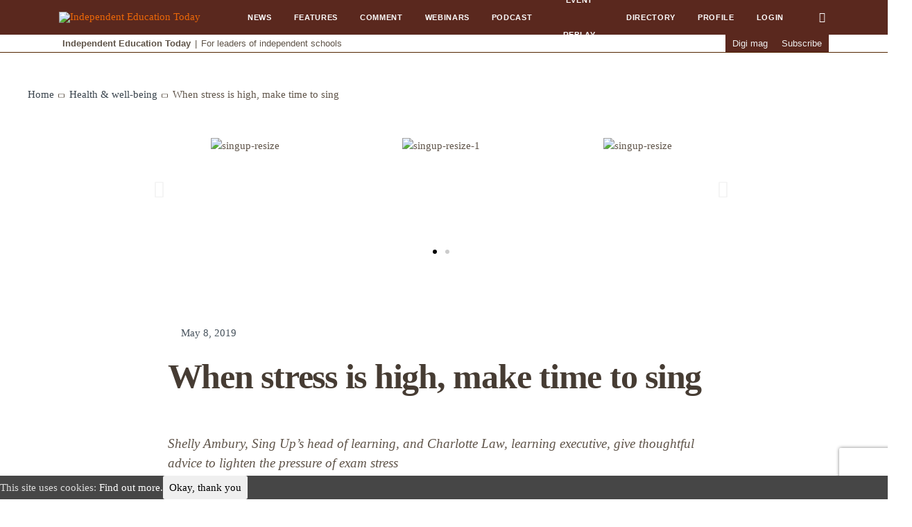

--- FILE ---
content_type: text/html
request_url: https://www.ie-today.co.uk/news/when-stress-is-high-make-time-to-sing/
body_size: 136798
content:

<!DOCTYPE html>
<html lang="en-GB">
<head>
	<meta charset="UTF-8"><script type="text/javascript">(window.NREUM||(NREUM={})).init={ajax:{deny_list:["bam.nr-data.net"]}};(window.NREUM||(NREUM={})).loader_config={licenseKey:"NRJS-9bf8103fc2ed2e4152b",applicationID:"480544998"};window.NREUM||(NREUM={}),__nr_require=function(t,e,n){function r(n){if(!e[n]){var i=e[n]={exports:{}};t[n][0].call(i.exports,function(e){var i=t[n][1][e];return r(i||e)},i,i.exports)}return e[n].exports}if("function"==typeof __nr_require)return __nr_require;for(var i=0;i<n.length;i++)r(n[i]);return r}({1:[function(t,e,n){function r(){}function i(t,e,n,r){return function(){return s.recordSupportability("API/"+e+"/called"),o(t+e,[u.now()].concat(c(arguments)),n?null:this,r),n?void 0:this}}var o=t("handle"),a=t(9),c=t(10),f=t("ee").get("tracer"),u=t("loader"),s=t(4),d=NREUM;"undefined"==typeof window.newrelic&&(newrelic=d);var p=["setPageViewName","setCustomAttribute","setErrorHandler","finished","addToTrace","inlineHit","addRelease"],l="api-",v=l+"ixn-";a(p,function(t,e){d[e]=i(l,e,!0,"api")}),d.addPageAction=i(l,"addPageAction",!0),d.setCurrentRouteName=i(l,"routeName",!0),e.exports=newrelic,d.interaction=function(){return(new r).get()};var m=r.prototype={createTracer:function(t,e){var n={},r=this,i="function"==typeof e;return o(v+"tracer",[u.now(),t,n],r),function(){if(f.emit((i?"":"no-")+"fn-start",[u.now(),r,i],n),i)try{return e.apply(this,arguments)}catch(t){throw f.emit("fn-err",[arguments,this,t],n),t}finally{f.emit("fn-end",[u.now()],n)}}}};a("actionText,setName,setAttribute,save,ignore,onEnd,getContext,end,get".split(","),function(t,e){m[e]=i(v,e)}),newrelic.noticeError=function(t,e){"string"==typeof t&&(t=new Error(t)),s.recordSupportability("API/noticeError/called"),o("err",[t,u.now(),!1,e])}},{}],2:[function(t,e,n){function r(t){if(NREUM.init){for(var e=NREUM.init,n=t.split("."),r=0;r<n.length-1;r++)if(e=e[n[r]],"object"!=typeof e)return;return e=e[n[n.length-1]]}}e.exports={getConfiguration:r}},{}],3:[function(t,e,n){var r=!1;try{var i=Object.defineProperty({},"passive",{get:function(){r=!0}});window.addEventListener("testPassive",null,i),window.removeEventListener("testPassive",null,i)}catch(o){}e.exports=function(t){return r?{passive:!0,capture:!!t}:!!t}},{}],4:[function(t,e,n){function r(t,e){var n=[a,t,{name:t},e];return o("storeMetric",n,null,"api"),n}function i(t,e){var n=[c,t,{name:t},e];return o("storeEventMetrics",n,null,"api"),n}var o=t("handle"),a="sm",c="cm";e.exports={constants:{SUPPORTABILITY_METRIC:a,CUSTOM_METRIC:c},recordSupportability:r,recordCustom:i}},{}],5:[function(t,e,n){function r(){return c.exists&&performance.now?Math.round(performance.now()):(o=Math.max((new Date).getTime(),o))-a}function i(){return o}var o=(new Date).getTime(),a=o,c=t(11);e.exports=r,e.exports.offset=a,e.exports.getLastTimestamp=i},{}],6:[function(t,e,n){function r(t,e){var n=t.getEntries();n.forEach(function(t){"first-paint"===t.name?l("timing",["fp",Math.floor(t.startTime)]):"first-contentful-paint"===t.name&&l("timing",["fcp",Math.floor(t.startTime)])})}function i(t,e){var n=t.getEntries();if(n.length>0){var r=n[n.length-1];if(u&&u<r.startTime)return;var i=[r],o=a({});o&&i.push(o),l("lcp",i)}}function o(t){t.getEntries().forEach(function(t){t.hadRecentInput||l("cls",[t])})}function a(t){var e=navigator.connection||navigator.mozConnection||navigator.webkitConnection;if(e)return e.type&&(t["net-type"]=e.type),e.effectiveType&&(t["net-etype"]=e.effectiveType),e.rtt&&(t["net-rtt"]=e.rtt),e.downlink&&(t["net-dlink"]=e.downlink),t}function c(t){if(t instanceof y&&!w){var e=Math.round(t.timeStamp),n={type:t.type};a(n),e<=v.now()?n.fid=v.now()-e:e>v.offset&&e<=Date.now()?(e-=v.offset,n.fid=v.now()-e):e=v.now(),w=!0,l("timing",["fi",e,n])}}function f(t){"hidden"===t&&(u=v.now(),l("pageHide",[u]))}if(!("init"in NREUM&&"page_view_timing"in NREUM.init&&"enabled"in NREUM.init.page_view_timing&&NREUM.init.page_view_timing.enabled===!1)){var u,s,d,p,l=t("handle"),v=t("loader"),m=t(8),g=t(3),y=NREUM.o.EV;if("PerformanceObserver"in window&&"function"==typeof window.PerformanceObserver){s=new PerformanceObserver(r);try{s.observe({entryTypes:["paint"]})}catch(h){}d=new PerformanceObserver(i);try{d.observe({entryTypes:["largest-contentful-paint"]})}catch(h){}p=new PerformanceObserver(o);try{p.observe({type:"layout-shift",buffered:!0})}catch(h){}}if("addEventListener"in document){var w=!1,b=["click","keydown","mousedown","pointerdown","touchstart"];b.forEach(function(t){document.addEventListener(t,c,g(!1))})}m(f)}},{}],7:[function(t,e,n){function r(t,e){if(!i)return!1;if(t!==i)return!1;if(!e)return!0;if(!o)return!1;for(var n=o.split("."),r=e.split("."),a=0;a<r.length;a++)if(r[a]!==n[a])return!1;return!0}var i=null,o=null,a=/Version\/(\S+)\s+Safari/;if(navigator.userAgent){var c=navigator.userAgent,f=c.match(a);f&&c.indexOf("Chrome")===-1&&c.indexOf("Chromium")===-1&&(i="Safari",o=f[1])}e.exports={agent:i,version:o,match:r}},{}],8:[function(t,e,n){function r(t){function e(){t(c&&document[c]?document[c]:document[o]?"hidden":"visible")}"addEventListener"in document&&a&&document.addEventListener(a,e,i(!1))}var i=t(3);e.exports=r;var o,a,c;"undefined"!=typeof document.hidden?(o="hidden",a="visibilitychange",c="visibilityState"):"undefined"!=typeof document.msHidden?(o="msHidden",a="msvisibilitychange"):"undefined"!=typeof document.webkitHidden&&(o="webkitHidden",a="webkitvisibilitychange",c="webkitVisibilityState")},{}],9:[function(t,e,n){function r(t,e){var n=[],r="",o=0;for(r in t)i.call(t,r)&&(n[o]=e(r,t[r]),o+=1);return n}var i=Object.prototype.hasOwnProperty;e.exports=r},{}],10:[function(t,e,n){function r(t,e,n){e||(e=0),"undefined"==typeof n&&(n=t?t.length:0);for(var r=-1,i=n-e||0,o=Array(i<0?0:i);++r<i;)o[r]=t[e+r];return o}e.exports=r},{}],11:[function(t,e,n){e.exports={exists:"undefined"!=typeof window.performance&&window.performance.timing&&"undefined"!=typeof window.performance.timing.navigationStart}},{}],ee:[function(t,e,n){function r(){}function i(t){function e(t){return t&&t instanceof r?t:t?u(t,f,a):a()}function n(n,r,i,o,a){if(a!==!1&&(a=!0),!l.aborted||o){t&&a&&t(n,r,i);for(var c=e(i),f=m(n),u=f.length,s=0;s<u;s++)f[s].apply(c,r);var p=d[w[n]];return p&&p.push([b,n,r,c]),c}}function o(t,e){h[t]=m(t).concat(e)}function v(t,e){var n=h[t];if(n)for(var r=0;r<n.length;r++)n[r]===e&&n.splice(r,1)}function m(t){return h[t]||[]}function g(t){return p[t]=p[t]||i(n)}function y(t,e){l.aborted||s(t,function(t,n){e=e||"feature",w[n]=e,e in d||(d[e]=[])})}var h={},w={},b={on:o,addEventListener:o,removeEventListener:v,emit:n,get:g,listeners:m,context:e,buffer:y,abort:c,aborted:!1};return b}function o(t){return u(t,f,a)}function a(){return new r}function c(){(d.api||d.feature)&&(l.aborted=!0,d=l.backlog={})}var f="nr@context",u=t("gos"),s=t(9),d={},p={},l=e.exports=i();e.exports.getOrSetContext=o,l.backlog=d},{}],gos:[function(t,e,n){function r(t,e,n){if(i.call(t,e))return t[e];var r=n();if(Object.defineProperty&&Object.keys)try{return Object.defineProperty(t,e,{value:r,writable:!0,enumerable:!1}),r}catch(o){}return t[e]=r,r}var i=Object.prototype.hasOwnProperty;e.exports=r},{}],handle:[function(t,e,n){function r(t,e,n,r){i.buffer([t],r),i.emit(t,e,n)}var i=t("ee").get("handle");e.exports=r,r.ee=i},{}],id:[function(t,e,n){function r(t){var e=typeof t;return!t||"object"!==e&&"function"!==e?-1:t===window?0:a(t,o,function(){return i++})}var i=1,o="nr@id",a=t("gos");e.exports=r},{}],loader:[function(t,e,n){function r(){if(!M++){var t=T.info=NREUM.info,e=m.getElementsByTagName("script")[0];if(setTimeout(u.abort,3e4),!(t&&t.licenseKey&&t.applicationID&&e))return u.abort();f(x,function(e,n){t[e]||(t[e]=n)});var n=a();c("mark",["onload",n+T.offset],null,"api"),c("timing",["load",n]);var r=m.createElement("script");0===t.agent.indexOf("http://")||0===t.agent.indexOf("https://")?r.src=t.agent:r.src=l+"://"+t.agent,e.parentNode.insertBefore(r,e)}}function i(){"complete"===m.readyState&&o()}function o(){c("mark",["domContent",a()+T.offset],null,"api")}var a=t(5),c=t("handle"),f=t(9),u=t("ee"),s=t(7),d=t(2),p=t(3),l=d.getConfiguration("ssl")===!1?"http":"https",v=window,m=v.document,g="addEventListener",y="attachEvent",h=v.XMLHttpRequest,w=h&&h.prototype,b=!1;NREUM.o={ST:setTimeout,SI:v.setImmediate,CT:clearTimeout,XHR:h,REQ:v.Request,EV:v.Event,PR:v.Promise,MO:v.MutationObserver};var E=""+location,x={beacon:"bam.nr-data.net",errorBeacon:"bam.nr-data.net",agent:"js-agent.newrelic.com/nr-1216.min.js"},O=h&&w&&w[g]&&!/CriOS/.test(navigator.userAgent),T=e.exports={offset:a.getLastTimestamp(),now:a,origin:E,features:{},xhrWrappable:O,userAgent:s,disabled:b};if(!b){t(1),t(6),m[g]?(m[g]("DOMContentLoaded",o,p(!1)),v[g]("load",r,p(!1))):(m[y]("onreadystatechange",i),v[y]("onload",r)),c("mark",["firstbyte",a.getLastTimestamp()],null,"api");var M=0}},{}],"wrap-function":[function(t,e,n){function r(t,e){function n(e,n,r,f,u){function nrWrapper(){var o,a,s,p;try{a=this,o=d(arguments),s="function"==typeof r?r(o,a):r||{}}catch(l){i([l,"",[o,a,f],s],t)}c(n+"start",[o,a,f],s,u);try{return p=e.apply(a,o)}catch(v){throw c(n+"err",[o,a,v],s,u),v}finally{c(n+"end",[o,a,p],s,u)}}return a(e)?e:(n||(n=""),nrWrapper[p]=e,o(e,nrWrapper,t),nrWrapper)}function r(t,e,r,i,o){r||(r="");var c,f,u,s="-"===r.charAt(0);for(u=0;u<e.length;u++)f=e[u],c=t[f],a(c)||(t[f]=n(c,s?f+r:r,i,f,o))}function c(n,r,o,a){if(!v||e){var c=v;v=!0;try{t.emit(n,r,o,e,a)}catch(f){i([f,n,r,o],t)}v=c}}return t||(t=s),n.inPlace=r,n.flag=p,n}function i(t,e){e||(e=s);try{e.emit("internal-error",t)}catch(n){}}function o(t,e,n){if(Object.defineProperty&&Object.keys)try{var r=Object.keys(t);return r.forEach(function(n){Object.defineProperty(e,n,{get:function(){return t[n]},set:function(e){return t[n]=e,e}})}),e}catch(o){i([o],n)}for(var a in t)l.call(t,a)&&(e[a]=t[a]);return e}function a(t){return!(t&&t instanceof Function&&t.apply&&!t[p])}function c(t,e){var n=e(t);return n[p]=t,o(t,n,s),n}function f(t,e,n){var r=t[e];t[e]=c(r,n)}function u(){for(var t=arguments.length,e=new Array(t),n=0;n<t;++n)e[n]=arguments[n];return e}var s=t("ee"),d=t(10),p="nr@original",l=Object.prototype.hasOwnProperty,v=!1;e.exports=r,e.exports.wrapFunction=c,e.exports.wrapInPlace=f,e.exports.argsToArray=u},{}]},{},["loader"]);</script>
	<meta name="viewport" content="width=device-width, initial-scale=1">
	<link rel="profile" href="http://gmpg.org/xfn/11">
	
<!-- Google Tag Manager for WordPress by gtm4wp.com -->
<script data-cfasync="false" data-pagespeed-no-defer type="text/javascript">//<![CDATA[
	var gtm4wp_datalayer_name = "dataLayer";
	var dataLayer = dataLayer || [];
//]]>
</script>
<!-- End Google Tag Manager for WordPress by gtm4wp.com -->
	<!-- This site is optimized with the Yoast SEO plugin v14.9 - https://yoast.com/wordpress/plugins/seo/ -->
	<title>When stress is high, make time to sing - Independent Education Today</title><link rel="stylesheet" href="https://fonts.googleapis.com/css?family=Josefin%20Sans%7CActor%3A100%2C100italic%2C200%2C200italic%2C300%2C300italic%2C400%2C400italic%2C500%2C500italic%2C600%2C600italic%2C700%2C700italic%2C800%2C800italic%2C900%2C900italic&#038;display=swap" />
	<meta name="robots" content="index, follow, max-snippet:-1, max-image-preview:large, max-video-preview:-1" />
	<link rel="canonical" href="https://ie-today.co.uk/dashboard2/news/when-stress-is-high-make-time-to-sing/" />
	<meta property="og:locale" content="en_GB" />
	<meta property="og:type" content="article" />
	<meta property="og:title" content="When stress is high, make time to sing - Independent Education Today" />
	<meta property="og:description" content="It’s the time of year when teachers and pupils are preparing for exams and keeping the atmosphere positive, calm and..." />
	<meta property="og:url" content="https://ie-today.co.uk/dashboard2/news/when-stress-is-high-make-time-to-sing/" />
	<meta property="og:site_name" content="Independent Education Today" />
	<meta property="article:publisher" content="https://www.facebook.com/ietoday" />
	<meta property="article:published_time" content="2019-05-08T11:12:28+00:00" />
	<meta property="article:modified_time" content="2019-05-08T11:15:05+00:00" />
	<meta property="og:image" content="https://ietodwp.s3.eu-west-2.amazonaws.com/dashboard/wp-content/uploads/2019/05/02095403/singup-resize.jpg" />
	<meta property="og:image:width" content="790" />
	<meta property="og:image:height" content="400" />
	<meta property="fb:app_id" content="1450981291790514" />
	<meta name="twitter:card" content="summary_large_image" />
	<meta name="twitter:creator" content="@IE_Today" />
	<meta name="twitter:site" content="@IE_Today" />
	<script type="application/ld+json" class="yoast-schema-graph">{"@context":"https://schema.org","@graph":[{"@type":"WebSite","@id":"https://ie-today.co.uk/#website","url":"https://ie-today.co.uk/","name":"Independent Education Today","description":"Celebrating the UK&#039;s Independent schools","potentialAction":[{"@type":"SearchAction","target":"https://ie-today.co.uk/?s={search_term_string}","query-input":"required name=search_term_string"}],"inLanguage":"en-GB"},{"@type":"ImageObject","@id":"https://ie-today.co.uk/dashboard2/news/when-stress-is-high-make-time-to-sing/#primaryimage","inLanguage":"en-GB","url":"https://ietodwp.s3.eu-west-2.amazonaws.com/dashboard/wp-content/uploads/2019/05/02095403/singup-resize.jpg","width":790,"height":400},{"@type":"WebPage","@id":"https://ie-today.co.uk/dashboard2/news/when-stress-is-high-make-time-to-sing/#webpage","url":"https://ie-today.co.uk/dashboard2/news/when-stress-is-high-make-time-to-sing/","name":"When stress is high, make time to sing - Independent Education Today","isPartOf":{"@id":"https://ie-today.co.uk/#website"},"primaryImageOfPage":{"@id":"https://ie-today.co.uk/dashboard2/news/when-stress-is-high-make-time-to-sing/#primaryimage"},"datePublished":"2019-05-08T11:12:28+00:00","dateModified":"2019-05-08T11:15:05+00:00","author":{"@id":"https://ie-today.co.uk/#/schema/person/3024072a81d22c95df2880cf6f89cf61"},"inLanguage":"en-GB","potentialAction":[{"@type":"ReadAction","target":["https://ie-today.co.uk/dashboard2/news/when-stress-is-high-make-time-to-sing/"]}]},{"@type":"Person","@id":"https://ie-today.co.uk/#/schema/person/3024072a81d22c95df2880cf6f89cf61","name":"Fiona Cowan","image":{"@type":"ImageObject","@id":"https://ie-today.co.uk/#personlogo","inLanguage":"en-GB","url":"https://secure.gravatar.com/avatar/db93909dc5c9d387e78b9fce27d2cba0?s=96&d=mm&r=g","caption":"Fiona Cowan"}}]}</script>
	<!-- / Yoast SEO plugin. -->


<link rel='dns-prefetch' href='//code.jquery.com' />
<link rel='dns-prefetch' href='//fonts.googleapis.com' />
<link rel='dns-prefetch' href='//adservice.google.com' />
<link rel='dns-prefetch' href='//static.hotjar.com' />
<link rel='dns-prefetch' href='//script.hotjar.com' />
<link rel='dns-prefetch' href='//rules.quantcount.com' />
<link rel='dns-prefetch' href='//p.adsymptotic.com' />
<link rel='dns-prefetch' href='//q.quora.com' />
<link rel='dns-prefetch' href='//connect.facebook.net' />
<link rel='dns-prefetch' href='//amplify.outbrain.com' />
<link rel='dns-prefetch' href='//onesignal.com' />
<link rel='dns-prefetch' href='//google-analytics.com' />
<link rel='dns-prefetch' href='//snap.licdn.com' />
<link rel='dns-prefetch' href='//extend.vimeocdn.com' />
<link rel='dns-prefetch' href='//cdn.onesignal.com' />
<link href='https://fonts.gstatic.com' crossorigin rel='preconnect' />
<link rel="alternate" type="application/rss+xml" title="Independent Education Today &raquo; Feed" href="https://ie-today.co.uk/feed/" />
<link rel="alternate" type="application/rss+xml" title="Independent Education Today &raquo; Comments Feed" href="https://ie-today.co.uk/comments/feed/" />
<link rel="alternate" type="application/rss+xml" title="Independent Education Today &raquo; When stress is high, make time to sing Comments Feed" href="https://ie-today.co.uk/news/when-stress-is-high-make-time-to-sing/feed/" />
<!-- ie-today.co.uk is managing ads with Advanced Ads 1.24.2 – https://wpadvancedads.com/ --><!--noptimize--><script>
						advanced_ads_ready=function(){var fns=[],listener,doc=typeof document==="object"&&document,hack=doc&&doc.documentElement.doScroll,domContentLoaded="DOMContentLoaded",loaded=doc&&(hack?/^loaded|^c/:/^loaded|^i|^c/).test(doc.readyState);if(!loaded&&doc){listener=function(){doc.removeEventListener(domContentLoaded,listener);window.removeEventListener("load",listener);loaded=1;while(listener=fns.shift())listener()};doc.addEventListener(domContentLoaded,listener);window.addEventListener("load",listener)}return function(fn){loaded?setTimeout(fn,0):fns.push(fn)}}();
						</script>
		<!--/noptimize--><link data-minify="1" rel='stylesheet' id='sgr_main-css'  href='https://ie-today.co.uk/dashboard2/wp-content/cache/min/1/dashboard2/wp-content/plugins/simple-google-recaptcha/sgr-0a4e150fb8cc90ddb34cc4856e2128df.css' type='text/css' media='all' />
<link rel='stylesheet' id='wp-block-library-css'  href='https://ie-today.co.uk/dashboard2/wp-includes/css/dist/block-library/style.min.css?ver=5.4.10' type='text/css' media='all' />
<link rel='stylesheet' id='wp-components-css'  href='https://ie-today.co.uk/dashboard2/wp-includes/css/dist/components/style.min.css?ver=5.4.10' type='text/css' media='all' />
<link data-minify="1" rel='stylesheet' id='contact-form-7-css'  href='https://ie-today.co.uk/dashboard2/wp-content/cache/min/1/dashboard2/wp-content/plugins/contact-form-7/includes/css/styles-0282fc9a767144ae4d7b014ad1593067.css' type='text/css' media='all' />
<link data-minify="1" rel='stylesheet' id='cookie-consent-style-css'  href='https://ie-today.co.uk/dashboard2/wp-content/cache/min/1/dashboard2/wp-content/plugins/uk-cookie-consent/assets/css/style-7619e1bb76761ea317a5b436c545ce80.css' type='text/css' media='all' />
<link data-minify="1" rel='stylesheet' id='wf-styles-css'  href='https://ie-today.co.uk/dashboard2/wp-content/cache/min/1/dashboard2/wp-content/plugins/wf-events-manager/assets/css/wf-styles-ee5ed58b6b3c7e30477aedb89e954d80.css' type='text/css' media='all' />
<link data-minify="1" rel='stylesheet' id='um-unsplash-css'  href='https://ie-today.co.uk/dashboard2/wp-content/cache/min/1/dashboard2/wp-content/plugins/um-unsplash/assets/css/um-unsplash-25efbd19eaa8d4179ad9a52bce2694d2.css' type='text/css' media='all' />
<link rel='stylesheet' id='passster-public-css'  href='https://ie-today.co.uk/dashboard2/wp-content/plugins/content-protector/assets/public/passster-public.min.css?ver=all' type='text/css' media='all' />
<link rel='stylesheet' id='bootstrap-css'  href='https://ie-today.co.uk/dashboard2/wp-content/themes/neotech/assets/css/bootstrap.min.css?ver=5.4.10' type='text/css' media='all' />
<link data-minify="1" rel='stylesheet' id='deo-font-icons-css'  href='https://ie-today.co.uk/dashboard2/wp-content/cache/min/1/dashboard2/wp-content/themes/neotech/assets/css/font-icons-229d7cd600683a0cb65c5d0d1f61ea3c.css' type='text/css' media='all' />
<link data-minify="1" rel='stylesheet' id='deo-parent-styles-css'  href='https://ie-today.co.uk/dashboard2/wp-content/cache/min/1/dashboard2/wp-content/themes/neotech/style-ca35ba03fe2d66f89513345e3eca43c2.css' type='text/css' media='all' />
<link data-minify="1" rel='stylesheet' id='child-theme-css'  href='https://ie-today.co.uk/dashboard2/wp-content/cache/min/1/dashboard2/wp-content/themes/neotech-child/css/tweaks-450d3dea0e559042aea6a31978faaf42.css' type='text/css' media='all' />
<link data-minify="1" rel='stylesheet' id='deo-styles-css'  href='https://ie-today.co.uk/dashboard2/wp-content/cache/min/1/dashboard2/wp-content/themes/neotech-child/style-c00f221b8e06ce187548758d3edf14b5.css' type='text/css' media='all' />
<link data-minify="1" rel='stylesheet' id='elementor-icons-css'  href='https://ie-today.co.uk/dashboard2/wp-content/cache/min/1/dashboard2/wp-content/plugins/elementor/assets/lib/eicons/css/elementor-icons.min-10ef9140e4dfa3996ded71b363dab13c.css' type='text/css' media='all' />
<link rel='stylesheet' id='elementor-animations-css'  href='https://ie-today.co.uk/dashboard2/wp-content/plugins/elementor/assets/lib/animations/animations.min.css?ver=2.9.14' type='text/css' media='all' />
<link rel='stylesheet' id='elementor-frontend-css'  href='https://ie-today.co.uk/dashboard2/wp-content/plugins/elementor/assets/css/frontend.min.css?ver=2.9.14' type='text/css' media='all' />
<link data-minify="1" rel='stylesheet' id='deo-elementor-styles-css'  href='https://ie-today.co.uk/dashboard2/wp-content/cache/min/1/dashboard2/wp-content/plugins/deo-elementor/assets/css/style-5f4df2759aabf98292a2ce1bf4497b0a.css' type='text/css' media='all' />
<link rel='stylesheet' id='elementor-pro-css'  href='https://ie-today.co.uk/dashboard2/wp-content/plugins/elementor-pro/assets/css/frontend.min.css?ver=2.10.3' type='text/css' media='all' />

<link data-minify="1" rel='stylesheet' id='ui-css-css'  href='https://ie-today.co.uk/dashboard2/wp-content/cache/min/1/ui/1.12.1/themes/base/jquery-ui-7cdb57dbced9a58b5bf0d749e301fa75.css' type='text/css' media='all' />
<link data-minify="1" rel='stylesheet' id='slick-theme-css'  href='https://ie-today.co.uk/dashboard2/wp-content/cache/min/1/dashboard2/wp-content/plugins/custom-elementor-widgets/widgets/assets/slick/slick-theme-3ebeb6298f4943cdecc30f5780ced9bb.css' type='text/css' media='all' />
<link data-minify="1" rel='stylesheet' id='slick-css-css'  href='https://ie-today.co.uk/dashboard2/wp-content/cache/min/1/dashboard2/wp-content/plugins/custom-elementor-widgets/widgets/assets/slick/slick-3d78dcda71385ef3a331a92ce31caed4.css' type='text/css' media='all' />
<link data-minify="1" rel='stylesheet' id='slider-widget-css'  href='https://ie-today.co.uk/dashboard2/wp-content/cache/min/1/dashboard2/wp-content/plugins/custom-elementor-widgets/widgets/assets/css/sldier_styles-66bb3691d2d7f6128028802cecddc1f2.css' type='text/css' media='all' />
<link data-minify="1" rel='stylesheet' id='elementor-global-css'  href='https://ie-today.co.uk/dashboard2/wp-content/cache/min/1/dashboard2/wp-content/uploads/elementor/css/global-17a4106f2c89ad41a57b0fdc0c88de10.css' type='text/css' media='all' />
<link data-minify="1" rel='stylesheet' id='elementor-post-29655-css'  href='https://ie-today.co.uk/dashboard2/wp-content/cache/min/1/dashboard2/wp-content/uploads/elementor/css/post-29655-cfb34aaa513227dd2c82c28ab1d8aeb5.css' type='text/css' media='all' />
<link data-minify="1" rel='stylesheet' id='elementor-post-29376-css'  href='https://ie-today.co.uk/dashboard2/wp-content/cache/min/1/dashboard2/wp-content/uploads/elementor/css/post-29376-6dab0a764b4c86d8fd0cbfdaf36307d8.css' type='text/css' media='all' />
<link data-minify="1" rel='stylesheet' id='elementor-post-24248-css'  href='https://ie-today.co.uk/dashboard2/wp-content/cache/min/1/dashboard2/wp-content/uploads/elementor/css/post-24248-460763b58531ce8a3af9a3c2b293d4a8.css' type='text/css' media='all' />
<link data-minify="1" rel='stylesheet' id='um_fonticons_ii-css'  href='https://ie-today.co.uk/dashboard2/wp-content/cache/min/1/dashboard2/wp-content/plugins/ultimate-member/assets/css/um-fonticons-ii-fe4d1ad858c0a5bb5057ece94cdd7a88.css' type='text/css' media='all' />
<link data-minify="1" rel='stylesheet' id='um_fonticons_fa-css'  href='https://ie-today.co.uk/dashboard2/wp-content/cache/min/1/dashboard2/wp-content/plugins/ultimate-member/assets/css/um-fonticons-fa-96d1adf3f43691334697fcb6f2296929.css' type='text/css' media='all' />
<link rel='stylesheet' id='select2-css'  href='https://ie-today.co.uk/dashboard2/wp-content/plugins/ultimate-member/assets/css/select2/select2.min.css?ver=2.1.7' type='text/css' media='all' />
<link data-minify="1" rel='stylesheet' id='um_crop-css'  href='https://ie-today.co.uk/dashboard2/wp-content/cache/min/1/dashboard2/wp-content/plugins/ultimate-member/assets/css/um-crop-f21ad64fbf53a219a8d0d9c419f0d7d0.css' type='text/css' media='all' />
<link data-minify="1" rel='stylesheet' id='um_modal-css'  href='https://ie-today.co.uk/dashboard2/wp-content/cache/min/1/dashboard2/wp-content/plugins/ultimate-member/assets/css/um-modal-1f9d5db7ce282cd386d476d9a3b44732.css' type='text/css' media='all' />
<link data-minify="1" rel='stylesheet' id='um_styles-css'  href='https://ie-today.co.uk/dashboard2/wp-content/cache/min/1/dashboard2/wp-content/plugins/ultimate-member/assets/css/um-styles-02336f4a9f324be7fd6e14a4c8097cc1.css' type='text/css' media='all' />
<link data-minify="1" rel='stylesheet' id='um_profile-css'  href='https://ie-today.co.uk/dashboard2/wp-content/cache/min/1/dashboard2/wp-content/plugins/ultimate-member/assets/css/um-profile-1e94fca7cdaeedd02d09d6f36bb54532.css' type='text/css' media='all' />
<link data-minify="1" rel='stylesheet' id='um_account-css'  href='https://ie-today.co.uk/dashboard2/wp-content/cache/min/1/dashboard2/wp-content/plugins/ultimate-member/assets/css/um-account-d08c58629e584744744c42079e8fc87a.css' type='text/css' media='all' />
<link data-minify="1" rel='stylesheet' id='um_misc-css'  href='https://ie-today.co.uk/dashboard2/wp-content/cache/min/1/dashboard2/wp-content/plugins/ultimate-member/assets/css/um-misc-01d9b42c1019e2ce5f91dbf0fc6c5e89.css' type='text/css' media='all' />
<link data-minify="1" rel='stylesheet' id='um_fileupload-css'  href='https://ie-today.co.uk/dashboard2/wp-content/cache/min/1/dashboard2/wp-content/plugins/ultimate-member/assets/css/um-fileupload-f3087cd0280d17b28bb310e6779b49da.css' type='text/css' media='all' />
<link data-minify="1" rel='stylesheet' id='um_datetime-css'  href='https://ie-today.co.uk/dashboard2/wp-content/cache/min/1/dashboard2/wp-content/plugins/ultimate-member/assets/css/pickadate/default-aa14550d1be4dc92730161ca2a0d8f07.css' type='text/css' media='all' />
<link data-minify="1" rel='stylesheet' id='um_datetime_date-css'  href='https://ie-today.co.uk/dashboard2/wp-content/cache/min/1/dashboard2/wp-content/plugins/ultimate-member/assets/css/pickadate/default.date-4539fc946b969789aa0fb0da83856a7a.css' type='text/css' media='all' />
<link data-minify="1" rel='stylesheet' id='um_datetime_time-css'  href='https://ie-today.co.uk/dashboard2/wp-content/cache/min/1/dashboard2/wp-content/plugins/ultimate-member/assets/css/pickadate/default.time-9b16631d9ca2a338c2ac2557a1447da7.css' type='text/css' media='all' />
<link data-minify="1" rel='stylesheet' id='um_raty-css'  href='https://ie-today.co.uk/dashboard2/wp-content/cache/min/1/dashboard2/wp-content/plugins/ultimate-member/assets/css/um-raty-32dd4d2172aa12db3d00c7c2829f3af7.css' type='text/css' media='all' />
<link data-minify="1" rel='stylesheet' id='um_scrollbar-css'  href='https://ie-today.co.uk/dashboard2/wp-content/cache/min/1/dashboard2/wp-content/plugins/ultimate-member/assets/css/simplebar-c4a8d08f34324a478923c936b8c16385.css' type='text/css' media='all' />
<link data-minify="1" rel='stylesheet' id='um_tipsy-css'  href='https://ie-today.co.uk/dashboard2/wp-content/cache/min/1/dashboard2/wp-content/plugins/ultimate-member/assets/css/um-tipsy-31a719a2e0acab8736cca90f3b6b8b75.css' type='text/css' media='all' />
<link data-minify="1" rel='stylesheet' id='um_responsive-css'  href='https://ie-today.co.uk/dashboard2/wp-content/cache/min/1/dashboard2/wp-content/plugins/ultimate-member/assets/css/um-responsive-e3d914d53348a4654fd2ec7230576830.css' type='text/css' media='all' />
<link data-minify="1" rel='stylesheet' id='um_default_css-css'  href='https://ie-today.co.uk/dashboard2/wp-content/cache/min/1/dashboard2/wp-content/plugins/ultimate-member/assets/css/um-old-default-a00b598e87b0638337d36853b39971c7.css' type='text/css' media='all' />
<link rel='stylesheet' id='um-images-grid-css'  href='https://ie-today.co.uk/dashboard2/wp-content/plugins/um-user-photos/assets/css/images-grid.min.css?ver=2.0.5' type='text/css' media='all' />
<link rel='stylesheet' id='um-user-photos-css'  href='https://ie-today.co.uk/dashboard2/wp-content/plugins/um-user-photos/assets/css/um-user-photos.min.css?ver=2.0.5' type='text/css' media='all' />

<script type='text/javascript'>
/* <![CDATA[ */
var sgr_main = {"sgr_site_key":"6LcxMCEbAAAAAHVb0eEcdom4Q1KuTIvH9Hjjvt2s"};
/* ]]> */
</script>
<script data-minify="1" type='text/javascript' src='https://ie-today.co.uk/dashboard2/wp-content/cache/min/1/dashboard2/wp-content/plugins/simple-google-recaptcha/sgr-ae5739e0f0592d210369a5618a248e8e.js' defer></script>
<script type='text/javascript' src='https://ie-today.co.uk/dashboard2/wp-includes/js/jquery/jquery.js?ver=1.12.4-wp'></script>
<script data-minify="1" type='text/javascript' src='https://ie-today.co.uk/dashboard2/wp-content/cache/min/1/ui/1.12.1/jquery-ui-ccf6f5cdb8fb1f39cfe313350e498c26.js' defer></script>
<script data-minify="1" type='text/javascript' src='https://ie-today.co.uk/dashboard2/wp-content/cache/min/1/dashboard2/wp-content/plugins/custom-elementor-widgets/widgets/assets/slick/slick-cffac1d06e24a91945c6013c798bdc1c.js' defer></script>
<script data-minify="1" type='text/javascript' src='https://ie-today.co.uk/dashboard2/wp-content/cache/min/1/dashboard2/wp-content/plugins/custom-elementor-widgets/widgets/assets/js/slider-1e175e3691c36b5410af913bd463887d.js' defer></script>
<script data-minify="1" type='text/javascript' src='https://ie-today.co.uk/dashboard2/wp-content/cache/min/1/dashboard2/wp-content/plugins/wf-events-manager/assets/js/wf-scripts-9c591e6232174df27d8f815162b43a63.js' defer></script>
<script type='text/javascript' src='https://ie-today.co.uk/dashboard2/wp-content/plugins/um-terms-conditions/assets/js/um-terms-conditions-public.min.js?ver=2.1.2' defer></script>
<script type='text/javascript'>
/* <![CDATA[ */
var advads_options = {"blog_id":"1","privacy":{"enabled":false,"state":"not_needed"}};
/* ]]> */
</script>
<script type='text/javascript' src='https://ie-today.co.uk/dashboard2/wp-content/plugins/advanced-ads/public/assets/js/advanced.min.js?ver=1.24.2' defer></script>
<script data-minify="1" type='text/javascript' src='https://ie-today.co.uk/dashboard2/wp-content/cache/min/1/dashboard2/wp-content/plugins/content-protector/assets/public/cookie-c3290cef14f36dc0477c174bdb43dceb.js' defer></script>
<script data-minify="1" type='text/javascript' src='https://ie-today.co.uk/dashboard2/wp-content/cache/min/1/dashboard2/wp-content/plugins/content-protector/assets/public/captcha-d78ece858267a19b7d124427220839f1.js' defer></script>
<script type='text/javascript'>
/* <![CDATA[ */
var ps_ajax = {"ajax_url":"https:\/\/ie-today.co.uk\/dashboard2\/wp-admin\/admin-ajax.php","days":"2","use_cookie":"on","no_ajax":"off","nonce":"b5b09fa804","post_id":"17984","captcha_error":"Sorry, your captcha solution was wrong.","recaptcha_key":"","shortcodes":[]};
/* ]]> */
</script>
<script type='text/javascript' src='https://ie-today.co.uk/dashboard2/wp-content/plugins/content-protector/assets/public/passster-public.min.js?ver=3.3-1653567218' defer></script>
<script data-minify="1" type='text/javascript' src='https://ie-today.co.uk/dashboard2/wp-content/cache/min/1/dashboard2/wp-content/plugins/duracelltomi-google-tag-manager/js/gtm4wp-form-move-tracker-833da42d7cec7f0321eeccc2eb871fae.js' defer></script>
<script type='text/javascript'>
/* <![CDATA[ */
var advanced_ads_pro_visitor_conditions = {"referrer_cookie_name":"advanced_ads_pro_visitor_referrer","referrer_exdays":"365","page_impr_cookie_name":"advanced_ads_page_impressions","page_impr_exdays":"3650"};
/* ]]> */
</script>
<script type='text/javascript' src='https://ie-today.co.uk/dashboard2/wp-content/plugins/advanced-ads-pro/modules/advanced-visitor-conditions/inc/conditions.min.js?ver=2.11.0' defer></script>
<script data-minify="1" type='text/javascript' src='https://ie-today.co.uk/dashboard2/wp-content/cache/min/1/dashboard2/wp-content/plugins/advanced-ads-pro/assets/advanced-ads-pro-4775da524a7b48be9027bcaab5f2af5d.js' defer></script>
<script type='text/javascript'>
/* <![CDATA[ */
var deo_vars = {"ajax_url":"https:\/\/ie-today.co.uk\/dashboard2\/wp-admin\/admin-ajax.php","ajax_nonce":"b63c92379d"};
/* ]]> */
</script>
<script data-minify="1" type='text/javascript' src='https://ie-today.co.uk/dashboard2/wp-content/cache/min/1/dashboard2/wp-content/plugins/deo-elementor/assets/js/scripts-5134b99c66458802300f1a7593afa4ad.js' defer></script>
<script type='text/javascript'>
/* <![CDATA[ */
var advanced_ads_pro_ajax_object = {"ajax_url":"https:\/\/ie-today.co.uk\/dashboard2\/wp-admin\/admin-ajax.php","lazy_load_module_enabled":"","lazy_load":{"default_offset":0,"offsets":[]},"moveintohidden":""};
/* ]]> */
</script>
<script type='text/javascript' src='https://ie-today.co.uk/dashboard2/wp-content/plugins/advanced-ads-pro/modules/cache-busting/inc/base.min.js?ver=2.11.0' defer></script>
<script type='text/javascript' src='https://ie-today.co.uk/dashboard2/wp-content/plugins/ultimate-member/assets/js/um-gdpr.min.js?ver=2.1.7' defer></script>
<link rel='https://api.w.org/' href='https://ie-today.co.uk/wp-json/' />
<link rel="EditURI" type="application/rsd+xml" title="RSD" href="https://ie-today.co.uk/dashboard2/xmlrpc.php?rsd" />
<link rel="wlwmanifest" type="application/wlwmanifest+xml" href="https://ie-today.co.uk/dashboard2/wp-includes/wlwmanifest.xml" /> 
<link rel='shortlink' href='https://ie-today.co.uk/?p=17984' />
<script data-minify="1" type="text/javascript" src="https://ie-today.co.uk/dashboard2/wp-content/cache/min/1/dashboard2/wp-content/plugins/typeform/dist/typeform-elements-75357b224f31391d7572b51c20d5fe15.js" defer></script><style id="ctcc-css" type="text/css" media="screen">
				#catapult-cookie-bar {
					box-sizing: border-box;
					max-height: 0;
					opacity: 0;
					z-index: 99999;
					overflow: hidden;
					color: #ddd;
					position: fixed;
					left: 0;
					bottom: 0;
					width: 100%;
					background-color: #464646;
				}
				#catapult-cookie-bar a {
					color: #fff;
				}
				#catapult-cookie-bar .x_close span {
					background-color: ;
				}
				button#catapultCookie {
					background:;
					color: ;
					border: 0; padding: 6px 9px; border-radius: 3px;
				}
				#catapult-cookie-bar h3 {
					color: #ddd;
				}
				.has-cookie-bar #catapult-cookie-bar {
					opacity: 1;
					max-height: 999px;
					min-height: 30px;
				}</style>		<style type="text/css">
			.um_request_name {
				display: none !important;
			}
		</style>
			<style>
		.passster-form {
			background: #F9F9F9;
			padding: 10px;
			margin: 0px;
		}
		.passster-form h4 {
			font-size: 20px;
			font-weight: 700;
			color: #4998b3;
		}
		.passster-form p {
			font-size: 14px;
			font-weight: 400;
			color: #000000;
		}
		.passster-submit, .passster-submit-recaptcha, .passster-submit-captcha {
			color: #FFFFFF !important;
			background: #4998b3 !important;
		}
		.passster-submit:hover, .passster-submit-recaptcha:hover, .passster-submit-captcha:hover {
			color: #FFFFFF !important;
			background: #aa1100 !important;
		}                
		</style>
		
<!-- Google Tag Manager for WordPress by gtm4wp.com -->
<script data-cfasync="false" data-pagespeed-no-defer type="text/javascript">//<![CDATA[
	var dataLayer_content = {"pagePostType":"post","pagePostType2":"single-post","pageCategory":["health-and-well-being","news","sponsored"],"pageAttributes":["exam-season","sing-up","stress"],"pagePostAuthor":"Fiona Cowan"};
	dataLayer.push( dataLayer_content );//]]>
</script>
<script data-cfasync="false">//<![CDATA[
(function(w,d,s,l,i){w[l]=w[l]||[];w[l].push({'gtm.start':
new Date().getTime(),event:'gtm.js'});var f=d.getElementsByTagName(s)[0],
j=d.createElement(s),dl=l!='dataLayer'?'&l='+l:'';j.async=true;j.src=
'//www.googletagmanager.com/gtm.'+'js?id='+i+dl;f.parentNode.insertBefore(j,f);
})(window,document,'script','dataLayer','GTM-N2PDPQH');//]]>
</script>
<script data-cfasync="false">//<![CDATA[
(function(w,d,s,l,i){w[l]=w[l]||[];w[l].push({'gtm.start':
new Date().getTime(),event:'gtm.js'});var f=d.getElementsByTagName(s)[0],
j=d.createElement(s),dl=l!='dataLayer'?'&l='+l:'';j.async=true;j.src=
'//www.googletagmanager.com/gtm.'+'js?id='+i+dl;f.parentNode.insertBefore(j,f);
})(window,document,'script','dataLayer','GTM-TQP57RL');//]]>
</script>
<!-- End Google Tag Manager -->
<!-- End Google Tag Manager for WordPress by gtm4wp.com --><script type="text/javascript">
		var advadsCfpQueue = [];
		var advadsCfpAd = function( adID ){
			if ( 'undefined' == typeof advadsProCfp ) { advadsCfpQueue.push( adID ) } else { advadsProCfp.addElement( adID ) }
		};
		</script>
		      <meta name="onesignal" content="wordpress-plugin"/>
            <script>

      window.OneSignal = window.OneSignal || [];

      OneSignal.push( function() {
        OneSignal.SERVICE_WORKER_UPDATER_PATH = "OneSignalSDKUpdaterWorker.js.php";
        OneSignal.SERVICE_WORKER_PATH = "OneSignalSDKWorker.js.php";
        OneSignal.SERVICE_WORKER_PARAM = { scope: '/' };

        OneSignal.setDefaultNotificationUrl("https://ie-today.co.uk/dashboard2");
        var oneSignal_options = {};
        window._oneSignalInitOptions = oneSignal_options;

        oneSignal_options['wordpress'] = true;
oneSignal_options['appId'] = 'a9aa9e73-12a5-4a04-927d-23de1ae42c2f';
oneSignal_options['welcomeNotification'] = { };
oneSignal_options['welcomeNotification']['title'] = "";
oneSignal_options['welcomeNotification']['message'] = "";
oneSignal_options['path'] = "https://ie-today.co.uk/dashboard2/wp-content/plugins/onesignal-free-web-push-notifications/sdk_files/";
oneSignal_options['promptOptions'] = { };
                OneSignal.init(window._oneSignalInitOptions);
                OneSignal.showSlidedownPrompt();      });

      function documentInitOneSignal() {
        var oneSignal_elements = document.getElementsByClassName("OneSignal-prompt");

        var oneSignalLinkClickHandler = function(event) { OneSignal.push(['registerForPushNotifications']); event.preventDefault(); };        for(var i = 0; i < oneSignal_elements.length; i++)
          oneSignal_elements[i].addEventListener('click', oneSignalLinkClickHandler, false);
      }

      if (document.readyState === 'complete') {
           documentInitOneSignal();
      }
      else {
           window.addEventListener("load", function(event){
               documentInitOneSignal();
          });
      }
    </script>
<script>
var advads_max_campaigns = 2; // number of available setups
var advads_setup_id = Math.floor((Math.random() * advads_max_campaigns) + 1); // random choice from setups
advads.set_cookie("advads_current_campaign", advads_setup_id, 1); // save setups
</script><link rel="icon" href="https://ietodwp.s3.eu-west-2.amazonaws.com/dashboard/wp-content/uploads/2020/08/27110717/apple-touch-icon-152x152-1-150x150.png" sizes="32x32" />
<link rel="icon" href="https://ietodwp.s3.eu-west-2.amazonaws.com/dashboard/wp-content/uploads/2020/08/27110717/apple-touch-icon-152x152-1.png" sizes="192x192" />
<link rel="apple-touch-icon" href="https://ietodwp.s3.eu-west-2.amazonaws.com/dashboard/wp-content/uploads/2020/08/27110717/apple-touch-icon-152x152-1.png" />
<meta name="msapplication-TileImage" content="https://ietodwp.s3.eu-west-2.amazonaws.com/dashboard/wp-content/uploads/2020/08/27110717/apple-touch-icon-152x152-1.png" />
<style id="kirki-inline-styles">@media (min-width: 992px){.nav, .nav__flex-parent, .nav--sticky, .nav--sticky.sticky{height:50px;}.nav{min-height:50px;}.nav__menu > li > a{line-height:50px;}}.nav__holder .logo__img{max-height:48px;}a, .loader, .nav__menu > .active > a, .nav__menu > li > a:hover, .nav__dropdown-menu > li > a:hover, .nav__dropdown-menu > li > a:focus, .entry__meta a:hover, .entry__meta a:focus, .entry__meta-category, h1 > a:hover, h1 > a:focus, h2 > a:hover, h2 > a:focus, h3 > a:hover, h3 > a:focus, h4 > a:hover, h4 > a:focus, h5 > a:hover, h5 > a:focus, h6 > a:hover, h6 > a:focus, .tab-post__tabs .tabs__item .is-active, .tab-post__tabs .tabs__item .tabs__item--active, .widget-popular-posts__entry-title a:hover, .widget_recent_entries a:hover, .widget_recent_comments a:hover, .widget_nav_menu a:hover, .widget_archive a:hover, .widget_pages a:hover, .widget_categories a:hover, .widget_meta a:hover, .tab-post__tabs .tabs__item a:hover, .tab-post__tabs .tabs__item a:focus, .entry__title:hover a, .featured-posts-slider__entry-title:hover a, .entry-author__name:hover, .related-posts__entry-title:hover a, .comment-edit-link, .post-list-small__entry:hover .post-list-small__entry-title, .video-playlist__list-item:hover .video-playlist__list-item-title, .flickity-prev-next-button:hover, .socials--nobase a:hover, .socials--nobase a:focus, .nav__right a:hover, .nav__right a:focus, .highlight, .breadcrumbs a:hover, .footer .widget.widget_calendar a, .copyright a:hover, .copyright a:focus{color:#ec6708;}.btn--color, .btn--button:focus, .nav__menu > li > a:after, .post-password-form label + input, #back-to-top:hover, .widget_tag_cloud a:hover, .page-numbers.current, .page-numbers:not(span):hover, .entry__meta-category--label, .entry__meta-category-holder .entry__meta-category, .widget-popular-posts__number{background-color:#ec6708;}input:focus, textarea:focus{border-color:#ec6708;}.elementor-widget-tabs .elementor-tab-title.elementor-active, .carousel-thumbs .carousel-cell.is-selected .carousel-thumbs__item{border-top-color:#ec6708;}.btn-color{background:linear-gradient(to right, #ec6708 0%, #5a281e 100%);}.nav__holder{background-color:#5a281e;}.nav__menu > li > a, .nav__socials a, .nav__subscribe, .nav__search-trigger, .sidenav__menu-link, .sidenav__menu--is-open > .sidenav__menu-toggle, .sidenav__menu-toggle{color:#ffffff;}.nav__dropdown-menu, .sidenav__menu-dropdown{background-color:#5a281e;}.nav__dropdown-menu > li > a{color:#adb4ba;}.sidenav{background-color:#5a281e;}.sidenav__menu-dropdown a{color:#919BA3;}.sidenav__menu--is-open > a{background-color:#5a281e;}.sidenav__menu li, .sidenav__search-mobile-input{border-color:#5a281e;}.sidenav__search-mobile-submit, .sidenav__search-mobile-input{color:#9AA3AB;}.sidenav__search-mobile-form input::-webkit-input-placeholder{color:#9AA3AB;}.sidenav__search-mobile-form input:-moz-placeholder, .sidenav__search-mobile-form input::-moz-placeholder{color:#9AA3AB;}.sidenav__search-mobile-form input:-ms-input-placeholder{color:#9AA3AB;}.nav-icon-toggle__inner, .nav-icon-toggle__inner:before, .nav-icon-toggle__inner:after{background-color:#ffffff;}.entry__article a:not(.wp-block-button__link){color:#ec6708;}.entry__meta li, .entry__meta a, .entry-author__website{color:#908E99;}h1,h2,h3,h4,h5,h6, .widget-upcoming-icos span, .sidebar .widget_mc4wp_form_widget .widget-title, .widget-popular-posts__entry-title a, label{color:#463c33;}body, .deo-newsletter-gdpr-checkbox__label, .widget_tag_cloud a{color:#5f5449;}.footer{background-color:#5a281e;}.footer__widgets .widget_categories li, .footer__widgets .widget_recent_entries li, .footer__widgets .widget_nav_menu li, .footer__widgets .widget_archive li, .footer__widgets .widget_pages li, .footer__widgets .widget_meta li, .footer__widgets .widget .sub-menu li:first-child, .footer__widgets .widget .children li:first-child, .footer__widgets .widget_rss li, .footer__widgets .widget_tag_cloud a, .footer__widgets .widget_product_tag_cloud a, .footer__widgets .recentcomments{border-color:#5a281e;}.footer__widgets .widget-title{color:#ffffff;}.footer__widgets p, .footer__widgets a:not(.social), .footer__widgets li, .footer__widgets #wp-calendar caption, .footer__widgets #wp-calendar a, .footer__widgets .widget_rss .rsswidget, .footer__widgets .widget_recent_comments .recentcomments a, .footer__widgets .deo-newsletter-gdpr-checkbox__label, .footer__widgets ul li a:hover{color:#ffffff;}.footer__bottom{background-color:#431f04;}.copyright{color:#aba29a;}h1{font-family:Nunito Sans;font-size:35px;font-weight:300;line-height:1.3;}h2{font-family:Nunito Sans;font-size:28px;font-weight:300;line-height:1.3;}h3{font-family:Nunito Sans;font-size:24px;font-weight:300;line-height:1.3;}h4{font-family:Nunito Sans;font-size:20px;font-weight:300;line-height:1.3;}h5{font-family:Nunito Sans;font-size:18px;font-weight:300;line-height:1.3;}h6, .elementor-widget-tabs .elementor-tab-title, .elementor-accordion .elementor-tab-title{font-family:Nunito Sans;font-size:15px;font-weight:300;line-height:1.3;}body, .copyright{font-family:Roboto;font-size:15px;line-height:1.5;}.entry__article{font-size:1.0625rem;line-height:1.8;}/* cyrillic-ext */
@font-face {
  font-family: 'Nunito Sans';
  font-style: normal;
  font-weight: 300;
  font-display: swap;
  src: url(https://ie-today.co.uk/dashboard2/wp-content/fonts/nunito-sans/pe03MImSLYBIv1o4X1M8cc8WAc5gU1cCVZl_86Y.woff) format('woff');
  unicode-range: U+0460-052F, U+1C80-1C88, U+20B4, U+2DE0-2DFF, U+A640-A69F, U+FE2E-FE2F;
}
/* cyrillic */
@font-face {
  font-family: 'Nunito Sans';
  font-style: normal;
  font-weight: 300;
  font-display: swap;
  src: url(https://ie-today.co.uk/dashboard2/wp-content/fonts/nunito-sans/pe03MImSLYBIv1o4X1M8cc8WAc5pU1cCVZl_86Y.woff) format('woff');
  unicode-range: U+0400-045F, U+0490-0491, U+04B0-04B1, U+2116;
}
/* vietnamese */
@font-face {
  font-family: 'Nunito Sans';
  font-style: normal;
  font-weight: 300;
  font-display: swap;
  src: url(https://ie-today.co.uk/dashboard2/wp-content/fonts/nunito-sans/pe03MImSLYBIv1o4X1M8cc8WAc5iU1cCVZl_86Y.woff) format('woff');
  unicode-range: U+0102-0103, U+0110-0111, U+0128-0129, U+0168-0169, U+01A0-01A1, U+01AF-01B0, U+1EA0-1EF9, U+20AB;
}
/* latin-ext */
@font-face {
  font-family: 'Nunito Sans';
  font-style: normal;
  font-weight: 300;
  font-display: swap;
  src: url(https://ie-today.co.uk/dashboard2/wp-content/fonts/nunito-sans/pe03MImSLYBIv1o4X1M8cc8WAc5jU1cCVZl_86Y.woff) format('woff');
  unicode-range: U+0100-024F, U+0259, U+1E00-1EFF, U+2020, U+20A0-20AB, U+20AD-20CF, U+2113, U+2C60-2C7F, U+A720-A7FF;
}
/* latin */
@font-face {
  font-family: 'Nunito Sans';
  font-style: normal;
  font-weight: 300;
  font-display: swap;
  src: url(https://ie-today.co.uk/dashboard2/wp-content/fonts/nunito-sans/pe03MImSLYBIv1o4X1M8cc8WAc5tU1cCVZl_.woff) format('woff');
  unicode-range: U+0000-00FF, U+0131, U+0152-0153, U+02BB-02BC, U+02C6, U+02DA, U+02DC, U+2000-206F, U+2074, U+20AC, U+2122, U+2191, U+2193, U+2212, U+2215, U+FEFF, U+FFFD;
}
/* cyrillic-ext */
@font-face {
  font-family: 'Nunito Sans';
  font-style: normal;
  font-weight: 400;
  font-display: swap;
  src: url(https://ie-today.co.uk/dashboard2/wp-content/fonts/nunito-sans/pe0qMImSLYBIv1o4X1M8ccewI91AcVwob5A.woff) format('woff');
  unicode-range: U+0460-052F, U+1C80-1C88, U+20B4, U+2DE0-2DFF, U+A640-A69F, U+FE2E-FE2F;
}
/* cyrillic */
@font-face {
  font-family: 'Nunito Sans';
  font-style: normal;
  font-weight: 400;
  font-display: swap;
  src: url(https://ie-today.co.uk/dashboard2/wp-content/fonts/nunito-sans/pe0qMImSLYBIv1o4X1M8cce5I91AcVwob5A.woff) format('woff');
  unicode-range: U+0400-045F, U+0490-0491, U+04B0-04B1, U+2116;
}
/* vietnamese */
@font-face {
  font-family: 'Nunito Sans';
  font-style: normal;
  font-weight: 400;
  font-display: swap;
  src: url(https://ie-today.co.uk/dashboard2/wp-content/fonts/nunito-sans/pe0qMImSLYBIv1o4X1M8cceyI91AcVwob5A.woff) format('woff');
  unicode-range: U+0102-0103, U+0110-0111, U+0128-0129, U+0168-0169, U+01A0-01A1, U+01AF-01B0, U+1EA0-1EF9, U+20AB;
}
/* latin-ext */
@font-face {
  font-family: 'Nunito Sans';
  font-style: normal;
  font-weight: 400;
  font-display: swap;
  src: url(https://ie-today.co.uk/dashboard2/wp-content/fonts/nunito-sans/pe0qMImSLYBIv1o4X1M8ccezI91AcVwob5A.woff) format('woff');
  unicode-range: U+0100-024F, U+0259, U+1E00-1EFF, U+2020, U+20A0-20AB, U+20AD-20CF, U+2113, U+2C60-2C7F, U+A720-A7FF;
}
/* latin */
@font-face {
  font-family: 'Nunito Sans';
  font-style: normal;
  font-weight: 400;
  font-display: swap;
  src: url(https://ie-today.co.uk/dashboard2/wp-content/fonts/nunito-sans/pe0qMImSLYBIv1o4X1M8cce9I91AcVwo.woff) format('woff');
  unicode-range: U+0000-00FF, U+0131, U+0152-0153, U+02BB-02BC, U+02C6, U+02DA, U+02DC, U+2000-206F, U+2074, U+20AC, U+2122, U+2191, U+2193, U+2212, U+2215, U+FEFF, U+FFFD;
}
/* cyrillic-ext */
@font-face {
  font-family: 'Nunito Sans';
  font-style: normal;
  font-weight: 700;
  font-display: swap;
  src: url(https://ie-today.co.uk/dashboard2/wp-content/fonts/nunito-sans/pe03MImSLYBIv1o4X1M8cc8GBs5gU1cCVZl_86Y.woff) format('woff');
  unicode-range: U+0460-052F, U+1C80-1C88, U+20B4, U+2DE0-2DFF, U+A640-A69F, U+FE2E-FE2F;
}
/* cyrillic */
@font-face {
  font-family: 'Nunito Sans';
  font-style: normal;
  font-weight: 700;
  font-display: swap;
  src: url(https://ie-today.co.uk/dashboard2/wp-content/fonts/nunito-sans/pe03MImSLYBIv1o4X1M8cc8GBs5pU1cCVZl_86Y.woff) format('woff');
  unicode-range: U+0400-045F, U+0490-0491, U+04B0-04B1, U+2116;
}
/* vietnamese */
@font-face {
  font-family: 'Nunito Sans';
  font-style: normal;
  font-weight: 700;
  font-display: swap;
  src: url(https://ie-today.co.uk/dashboard2/wp-content/fonts/nunito-sans/pe03MImSLYBIv1o4X1M8cc8GBs5iU1cCVZl_86Y.woff) format('woff');
  unicode-range: U+0102-0103, U+0110-0111, U+0128-0129, U+0168-0169, U+01A0-01A1, U+01AF-01B0, U+1EA0-1EF9, U+20AB;
}
/* latin-ext */
@font-face {
  font-family: 'Nunito Sans';
  font-style: normal;
  font-weight: 700;
  font-display: swap;
  src: url(https://ie-today.co.uk/dashboard2/wp-content/fonts/nunito-sans/pe03MImSLYBIv1o4X1M8cc8GBs5jU1cCVZl_86Y.woff) format('woff');
  unicode-range: U+0100-024F, U+0259, U+1E00-1EFF, U+2020, U+20A0-20AB, U+20AD-20CF, U+2113, U+2C60-2C7F, U+A720-A7FF;
}
/* latin */
@font-face {
  font-family: 'Nunito Sans';
  font-style: normal;
  font-weight: 700;
  font-display: swap;
  src: url(https://ie-today.co.uk/dashboard2/wp-content/fonts/nunito-sans/pe03MImSLYBIv1o4X1M8cc8GBs5tU1cCVZl_.woff) format('woff');
  unicode-range: U+0000-00FF, U+0131, U+0152-0153, U+02BB-02BC, U+02C6, U+02DA, U+02DC, U+2000-206F, U+2074, U+20AC, U+2122, U+2191, U+2193, U+2212, U+2215, U+FEFF, U+FFFD;
}/* cyrillic-ext */
@font-face {
  font-family: 'Roboto';
  font-style: italic;
  font-weight: 400;
  font-display: swap;
  src: url(https://ie-today.co.uk/dashboard2/wp-content/fonts/roboto/KFOkCnqEu92Fr1Mu51xFIzQXKMnyrYk.woff) format('woff');
  unicode-range: U+0460-052F, U+1C80-1C88, U+20B4, U+2DE0-2DFF, U+A640-A69F, U+FE2E-FE2F;
}
/* cyrillic */
@font-face {
  font-family: 'Roboto';
  font-style: italic;
  font-weight: 400;
  font-display: swap;
  src: url(https://ie-today.co.uk/dashboard2/wp-content/fonts/roboto/KFOkCnqEu92Fr1Mu51xMIzQXKMnyrYk.woff) format('woff');
  unicode-range: U+0400-045F, U+0490-0491, U+04B0-04B1, U+2116;
}
/* greek-ext */
@font-face {
  font-family: 'Roboto';
  font-style: italic;
  font-weight: 400;
  font-display: swap;
  src: url(https://ie-today.co.uk/dashboard2/wp-content/fonts/roboto/KFOkCnqEu92Fr1Mu51xEIzQXKMnyrYk.woff) format('woff');
  unicode-range: U+1F00-1FFF;
}
/* greek */
@font-face {
  font-family: 'Roboto';
  font-style: italic;
  font-weight: 400;
  font-display: swap;
  src: url(https://ie-today.co.uk/dashboard2/wp-content/fonts/roboto/KFOkCnqEu92Fr1Mu51xLIzQXKMnyrYk.woff) format('woff');
  unicode-range: U+0370-03FF;
}
/* vietnamese */
@font-face {
  font-family: 'Roboto';
  font-style: italic;
  font-weight: 400;
  font-display: swap;
  src: url(https://ie-today.co.uk/dashboard2/wp-content/fonts/roboto/KFOkCnqEu92Fr1Mu51xHIzQXKMnyrYk.woff) format('woff');
  unicode-range: U+0102-0103, U+0110-0111, U+0128-0129, U+0168-0169, U+01A0-01A1, U+01AF-01B0, U+1EA0-1EF9, U+20AB;
}
/* latin-ext */
@font-face {
  font-family: 'Roboto';
  font-style: italic;
  font-weight: 400;
  font-display: swap;
  src: url(https://ie-today.co.uk/dashboard2/wp-content/fonts/roboto/KFOkCnqEu92Fr1Mu51xGIzQXKMnyrYk.woff) format('woff');
  unicode-range: U+0100-024F, U+0259, U+1E00-1EFF, U+2020, U+20A0-20AB, U+20AD-20CF, U+2113, U+2C60-2C7F, U+A720-A7FF;
}
/* latin */
@font-face {
  font-family: 'Roboto';
  font-style: italic;
  font-weight: 400;
  font-display: swap;
  src: url(https://ie-today.co.uk/dashboard2/wp-content/fonts/roboto/KFOkCnqEu92Fr1Mu51xIIzQXKMny.woff) format('woff');
  unicode-range: U+0000-00FF, U+0131, U+0152-0153, U+02BB-02BC, U+02C6, U+02DA, U+02DC, U+2000-206F, U+2074, U+20AC, U+2122, U+2191, U+2193, U+2212, U+2215, U+FEFF, U+FFFD;
}
/* cyrillic-ext */
@font-face {
  font-family: 'Roboto';
  font-style: normal;
  font-weight: 400;
  font-display: swap;
  src: url(https://ie-today.co.uk/dashboard2/wp-content/fonts/roboto/KFOmCnqEu92Fr1Mu72xMKTU1Kvnz.woff) format('woff');
  unicode-range: U+0460-052F, U+1C80-1C88, U+20B4, U+2DE0-2DFF, U+A640-A69F, U+FE2E-FE2F;
}
/* cyrillic */
@font-face {
  font-family: 'Roboto';
  font-style: normal;
  font-weight: 400;
  font-display: swap;
  src: url(https://ie-today.co.uk/dashboard2/wp-content/fonts/roboto/KFOmCnqEu92Fr1Mu5mxMKTU1Kvnz.woff) format('woff');
  unicode-range: U+0400-045F, U+0490-0491, U+04B0-04B1, U+2116;
}
/* greek-ext */
@font-face {
  font-family: 'Roboto';
  font-style: normal;
  font-weight: 400;
  font-display: swap;
  src: url(https://ie-today.co.uk/dashboard2/wp-content/fonts/roboto/KFOmCnqEu92Fr1Mu7mxMKTU1Kvnz.woff) format('woff');
  unicode-range: U+1F00-1FFF;
}
/* greek */
@font-face {
  font-family: 'Roboto';
  font-style: normal;
  font-weight: 400;
  font-display: swap;
  src: url(https://ie-today.co.uk/dashboard2/wp-content/fonts/roboto/KFOmCnqEu92Fr1Mu4WxMKTU1Kvnz.woff) format('woff');
  unicode-range: U+0370-03FF;
}
/* vietnamese */
@font-face {
  font-family: 'Roboto';
  font-style: normal;
  font-weight: 400;
  font-display: swap;
  src: url(https://ie-today.co.uk/dashboard2/wp-content/fonts/roboto/KFOmCnqEu92Fr1Mu7WxMKTU1Kvnz.woff) format('woff');
  unicode-range: U+0102-0103, U+0110-0111, U+0128-0129, U+0168-0169, U+01A0-01A1, U+01AF-01B0, U+1EA0-1EF9, U+20AB;
}
/* latin-ext */
@font-face {
  font-family: 'Roboto';
  font-style: normal;
  font-weight: 400;
  font-display: swap;
  src: url(https://ie-today.co.uk/dashboard2/wp-content/fonts/roboto/KFOmCnqEu92Fr1Mu7GxMKTU1Kvnz.woff) format('woff');
  unicode-range: U+0100-024F, U+0259, U+1E00-1EFF, U+2020, U+20A0-20AB, U+20AD-20CF, U+2113, U+2C60-2C7F, U+A720-A7FF;
}
/* latin */
@font-face {
  font-family: 'Roboto';
  font-style: normal;
  font-weight: 400;
  font-display: swap;
  src: url(https://ie-today.co.uk/dashboard2/wp-content/fonts/roboto/KFOmCnqEu92Fr1Mu4mxMKTU1Kg.woff) format('woff');
  unicode-range: U+0000-00FF, U+0131, U+0152-0153, U+02BB-02BC, U+02C6, U+02DA, U+02DC, U+2000-206F, U+2074, U+20AC, U+2122, U+2191, U+2193, U+2212, U+2215, U+FEFF, U+FFFD;
}
/* cyrillic-ext */
@font-face {
  font-family: 'Roboto';
  font-style: normal;
  font-weight: 500;
  font-display: swap;
  src: url(https://ie-today.co.uk/dashboard2/wp-content/fonts/roboto/KFOlCnqEu92Fr1MmEU9fCRc-AMP6lbBP.woff) format('woff');
  unicode-range: U+0460-052F, U+1C80-1C88, U+20B4, U+2DE0-2DFF, U+A640-A69F, U+FE2E-FE2F;
}
/* cyrillic */
@font-face {
  font-family: 'Roboto';
  font-style: normal;
  font-weight: 500;
  font-display: swap;
  src: url(https://ie-today.co.uk/dashboard2/wp-content/fonts/roboto/KFOlCnqEu92Fr1MmEU9fABc-AMP6lbBP.woff) format('woff');
  unicode-range: U+0400-045F, U+0490-0491, U+04B0-04B1, U+2116;
}
/* greek-ext */
@font-face {
  font-family: 'Roboto';
  font-style: normal;
  font-weight: 500;
  font-display: swap;
  src: url(https://ie-today.co.uk/dashboard2/wp-content/fonts/roboto/KFOlCnqEu92Fr1MmEU9fCBc-AMP6lbBP.woff) format('woff');
  unicode-range: U+1F00-1FFF;
}
/* greek */
@font-face {
  font-family: 'Roboto';
  font-style: normal;
  font-weight: 500;
  font-display: swap;
  src: url(https://ie-today.co.uk/dashboard2/wp-content/fonts/roboto/KFOlCnqEu92Fr1MmEU9fBxc-AMP6lbBP.woff) format('woff');
  unicode-range: U+0370-03FF;
}
/* vietnamese */
@font-face {
  font-family: 'Roboto';
  font-style: normal;
  font-weight: 500;
  font-display: swap;
  src: url(https://ie-today.co.uk/dashboard2/wp-content/fonts/roboto/KFOlCnqEu92Fr1MmEU9fCxc-AMP6lbBP.woff) format('woff');
  unicode-range: U+0102-0103, U+0110-0111, U+0128-0129, U+0168-0169, U+01A0-01A1, U+01AF-01B0, U+1EA0-1EF9, U+20AB;
}
/* latin-ext */
@font-face {
  font-family: 'Roboto';
  font-style: normal;
  font-weight: 500;
  font-display: swap;
  src: url(https://ie-today.co.uk/dashboard2/wp-content/fonts/roboto/KFOlCnqEu92Fr1MmEU9fChc-AMP6lbBP.woff) format('woff');
  unicode-range: U+0100-024F, U+0259, U+1E00-1EFF, U+2020, U+20A0-20AB, U+20AD-20CF, U+2113, U+2C60-2C7F, U+A720-A7FF;
}
/* latin */
@font-face {
  font-family: 'Roboto';
  font-style: normal;
  font-weight: 500;
  font-display: swap;
  src: url(https://ie-today.co.uk/dashboard2/wp-content/fonts/roboto/KFOlCnqEu92Fr1MmEU9fBBc-AMP6lQ.woff) format('woff');
  unicode-range: U+0000-00FF, U+0131, U+0152-0153, U+02BB-02BC, U+02C6, U+02DA, U+02DC, U+2000-206F, U+2074, U+20AC, U+2122, U+2191, U+2193, U+2212, U+2215, U+FEFF, U+FFFD;
}
/* cyrillic-ext */
@font-face {
  font-family: 'Roboto';
  font-style: normal;
  font-weight: 700;
  font-display: swap;
  src: url(https://ie-today.co.uk/dashboard2/wp-content/fonts/roboto/KFOlCnqEu92Fr1MmWUlfCRc-AMP6lbBP.woff) format('woff');
  unicode-range: U+0460-052F, U+1C80-1C88, U+20B4, U+2DE0-2DFF, U+A640-A69F, U+FE2E-FE2F;
}
/* cyrillic */
@font-face {
  font-family: 'Roboto';
  font-style: normal;
  font-weight: 700;
  font-display: swap;
  src: url(https://ie-today.co.uk/dashboard2/wp-content/fonts/roboto/KFOlCnqEu92Fr1MmWUlfABc-AMP6lbBP.woff) format('woff');
  unicode-range: U+0400-045F, U+0490-0491, U+04B0-04B1, U+2116;
}
/* greek-ext */
@font-face {
  font-family: 'Roboto';
  font-style: normal;
  font-weight: 700;
  font-display: swap;
  src: url(https://ie-today.co.uk/dashboard2/wp-content/fonts/roboto/KFOlCnqEu92Fr1MmWUlfCBc-AMP6lbBP.woff) format('woff');
  unicode-range: U+1F00-1FFF;
}
/* greek */
@font-face {
  font-family: 'Roboto';
  font-style: normal;
  font-weight: 700;
  font-display: swap;
  src: url(https://ie-today.co.uk/dashboard2/wp-content/fonts/roboto/KFOlCnqEu92Fr1MmWUlfBxc-AMP6lbBP.woff) format('woff');
  unicode-range: U+0370-03FF;
}
/* vietnamese */
@font-face {
  font-family: 'Roboto';
  font-style: normal;
  font-weight: 700;
  font-display: swap;
  src: url(https://ie-today.co.uk/dashboard2/wp-content/fonts/roboto/KFOlCnqEu92Fr1MmWUlfCxc-AMP6lbBP.woff) format('woff');
  unicode-range: U+0102-0103, U+0110-0111, U+0128-0129, U+0168-0169, U+01A0-01A1, U+01AF-01B0, U+1EA0-1EF9, U+20AB;
}
/* latin-ext */
@font-face {
  font-family: 'Roboto';
  font-style: normal;
  font-weight: 700;
  font-display: swap;
  src: url(https://ie-today.co.uk/dashboard2/wp-content/fonts/roboto/KFOlCnqEu92Fr1MmWUlfChc-AMP6lbBP.woff) format('woff');
  unicode-range: U+0100-024F, U+0259, U+1E00-1EFF, U+2020, U+20A0-20AB, U+20AD-20CF, U+2113, U+2C60-2C7F, U+A720-A7FF;
}
/* latin */
@font-face {
  font-family: 'Roboto';
  font-style: normal;
  font-weight: 700;
  font-display: swap;
  src: url(https://ie-today.co.uk/dashboard2/wp-content/fonts/roboto/KFOlCnqEu92Fr1MmWUlfBBc-AMP6lQ.woff) format('woff');
  unicode-range: U+0000-00FF, U+0131, U+0152-0153, U+02BB-02BC, U+02C6, U+02DA, U+02DC, U+2000-206F, U+2074, U+20AC, U+2122, U+2191, U+2193, U+2212, U+2215, U+FEFF, U+FFFD;
}</style><noscript><style id="rocket-lazyload-nojs-css">.rll-youtube-player, [data-lazy-src]{display:none !important;}</style></noscript></head>

<body class="post-template-default single single-post postid-17984 single-format-standard wp-embed-responsive group-blog right-sidebar  elementor-default elementor-template-full-width elementor-kit-23570 aa-prefix-today- elementor-page-24248 ">
<!-- Google Tag Manager (noscript) --> <!--
<noscript><iframe src="https://www.googletagmanager.com/ns.html?id=GTM-N2PDPQH"
height="0" width="0" style="display:none;visibility:hidden"></iframe></noscript>-->
<!-- End Google Tag Manager (noscript) -->
<!-- Google Tag Manager (noscript) -->
<noscript><iframe src="https://www.googletagmanager.com/ns.html?id=GTM-N2PDPQH"
height="0" width="0" style="display:none;visibility:hidden"></iframe></noscript>
<noscript><iframe src="https://www.googletagmanager.com/ns.html?id=GTM-TQP57RL"
height="0" width="0" style="display:none;visibility:hidden"></iframe></noscript>
<!-- End Google Tag Manager (noscript) --><br style="display:none;" >

	<!-- Preloader -->
	
	<!-- Bg Overlay -->
	<div class="content-overlay"></div>

	
<!-- Mobile Sidenav -->
<header class="sidenav" id="sidenav">

			<!-- Search -->
		<div class="sidenav__search-mobile">
			<form role="search" method="get" class="sidenav__search-mobile-form" action="https://ie-today.co.uk/">
				<input type="search" id="search-form-628f60e319579" class="sidenav__search-mobile-input" placeholder="Search an article" value="" name="s" />
				<button type="submit" class="sidenav__search-mobile-submit">
					<i class="ui-search"></i>
				</button>
			</form>
		</div>
	
	<nav>
		<ul id="menu-main-menu" class="sidenav__menu"><li id="menu-item-24231" class="menu-item menu-item-type-post_type menu-item-object-page menu-item-home menu-item-24231"><a href="https://ie-today.co.uk/" class="sidenav__menu-link">News</a></li>
<li id="menu-item-24233" class="menu-item menu-item-type-taxonomy menu-item-object-category menu-item-24233"><a href="https://ie-today.co.uk/category/features/" class="sidenav__menu-link">Features</a></li>
<li id="menu-item-24232" class="menu-item menu-item-type-taxonomy menu-item-object-category menu-item-24232"><a href="https://ie-today.co.uk/category/comment/" class="sidenav__menu-link">Comment</a></li>
<li id="menu-item-25964" class="menu-item menu-item-type-post_type menu-item-object-page menu-item-25964"><a href="https://ie-today.co.uk/webinars/" class="sidenav__menu-link">Webinars</a></li>
<li id="menu-item-26811" class="menu-item menu-item-type-custom menu-item-object-custom menu-item-26811"><a href="https://ie-today.co.uk/podcast/" class="sidenav__menu-link">Podcast</a></li>
<li id="menu-item-30776" class="menu-item menu-item-type-custom menu-item-object-custom menu-item-30776"><a href="https://ie-today.co.uk/2020event/feedback/" class="sidenav__menu-link">Event Replay</a></li>
<li id="menu-item-24238" class="menu-item menu-item-type-post_type menu-item-object-page menu-item-24238"><a href="https://ie-today.co.uk/directory/" class="sidenav__menu-link">Directory</a></li>
<li id="menu-item-29469" class="menu-item menu-item-type-custom menu-item-object-custom menu-item-29469"><a href="https://ie-today.co.uk/user-dashboard/" class="sidenav__menu-link">Profile</a></li>
<li id="menu-item-24748" class="menu-item menu-item-type-post_type menu-item-object-page menu-item-24748"><a href="https://ie-today.co.uk/login/" class="sidenav__menu-link">Login</a></li>
</ul>	</nav>

			<!-- Socials -->
		<div class="socials sidenav__socials">
					</div>
	
</header> <!-- end mobile sidenav -->
	<main class="main oh" id="main">

		
<!-- 
<div class="sticky-top-banner">
<div class="top-banner-wrapper desktop"><div class="adunit_SL" id="Test-ET-Top-Panel" data-dimensions="728x90"></div></div>
<div class="top-banner-wrapper mobile"><div class="adunit_SL_Mob" id="Test-ET-Top-Banner-Mobile-320x50" data-dimensions="320x50"></div></div>
</div> -->

<!-- Navigation -->
<header class="nav">



	<div class="nav__holder nav--sticky">
	
	<!-- Top banner -->
	
				<div class="sticky-top-banner" style="display:none;">
				<!--
				 <div class="top-banner-wrapper desktop"><div class="adunit_SL" id="Test-ET-Top-Panel" data-dimensions="728x90"></div></div> -->
				 <div class="top-banner-wrapper mobile"><div class="adunit_SL_Mob" id="IE-Top-Banner-Mobile-320x50" data-dimensions="320x50"></div>
				 <div class="advertise-text-wrapper">
				  <p><a href="https://marketingtoeducation.com/portfolio/independent-education-today/" target="_blank">Advertisement</a></p></div>
				 </div>
				</div>
	
		<div class="container relative">
		
		
		
				
				
			<div class="nav__flex-parent flex-parent">
			
			    

				<!-- Mobile Menu Button -->
				<button class="nav-icon-toggle" id="nav-icon-toggle" aria-label="Open mobile menu">
					<span class="nav-icon-toggle__box">
						<span class="nav-icon-toggle__inner"></span>
					</span>
				</button> <!-- end mobile menu button -->

				<!-- Logo -->
				<a href="https://ie-today.co.uk/" class="logo">
											<img src="data:image/svg+xml,%3Csvg%20xmlns='http://www.w3.org/2000/svg'%20viewBox='0%200%200%200'%3E%3C/svg%3E" data-lazy-srcset="https://s3-eu-west-2.amazonaws.com/ietodwp/dashboard/wp-content/uploads/2020/04/03151857/Artboard-1_3.png 1x, https://s3-eu-west-2.amazonaws.com/ietodwp/dashboard/wp-content/uploads/2020/04/03151857/Artboard-1_3.png 2x" class="logo__img" alt="Independent Education Today" data-lazy-src="https://s3-eu-west-2.amazonaws.com/ietodwp/dashboard/wp-content/uploads/2020/04/03151857/Artboard-1_3.png"><noscript><img src="https://s3-eu-west-2.amazonaws.com/ietodwp/dashboard/wp-content/uploads/2020/04/03151857/Artboard-1_3.png" srcset="https://s3-eu-west-2.amazonaws.com/ietodwp/dashboard/wp-content/uploads/2020/04/03151857/Artboard-1_3.png 1x, https://s3-eu-west-2.amazonaws.com/ietodwp/dashboard/wp-content/uploads/2020/04/03151857/Artboard-1_3.png 2x" class="logo__img" alt="Independent Education Today"></noscript>
									</a>

				<!-- Nav-wrap -->
				<nav class="flex-child nav__wrap d-none d-lg-block">
					<ul id="menu-main-menu-1" class="nav__menu"><li class="menu-item menu-item-type-post_type menu-item-object-page menu-item-home menu-item-24231"><a href="https://ie-today.co.uk/">News</a></li>
<li class="menu-item menu-item-type-taxonomy menu-item-object-category menu-item-24233"><a href="https://ie-today.co.uk/category/features/">Features</a></li>
<li class="menu-item menu-item-type-taxonomy menu-item-object-category menu-item-24232"><a href="https://ie-today.co.uk/category/comment/">Comment</a></li>
<li class="menu-item menu-item-type-post_type menu-item-object-page menu-item-25964"><a href="https://ie-today.co.uk/webinars/">Webinars</a></li>
<li class="menu-item menu-item-type-custom menu-item-object-custom menu-item-26811"><a href="https://ie-today.co.uk/podcast/">Podcast</a></li>
<li class="menu-item menu-item-type-custom menu-item-object-custom menu-item-30776"><a href="https://ie-today.co.uk/2020event/feedback/">Event Replay</a></li>
<li class="menu-item menu-item-type-post_type menu-item-object-page menu-item-24238"><a href="https://ie-today.co.uk/directory/">Directory</a></li>
<li class="menu-item menu-item-type-custom menu-item-object-custom menu-item-29469"><a href="https://ie-today.co.uk/user-dashboard/">Profile</a></li>
<li class="menu-item menu-item-type-post_type menu-item-object-page menu-item-24748"><a href="https://ie-today.co.uk/login/">Login</a></li>
</ul>				</nav> <!-- end nav-wrap -->

				<!-- Nav Right -->
				<div class="nav__right nav--align-right d-none d-lg-flex">

											<!-- Socials -->
						<div class="nav__right-item socials socials--nobase nav__socials">
													</div>
					
					
											<!-- Search -->
						<div class="nav__right-item nav__search">
							<a href="#" class="nav__search-trigger" id="nav__search-trigger">
								<i class="ui-search nav__search-trigger-icon"></i>
							</a>
							<div class="nav__search-box" id="nav__search-box">
								<form role="search" method="get" class="nav__search-form" action="https://ie-today.co.uk/">
									<input type="search" id="search-form-628f60e322a8f" class="nav__search-input" placeholder="Search an article" value="" name="s" />
									<button type="submit" class="nav__search-button btn btn-md btn-color btn-button">
										<i class="ui-search nav__search-icon"></i>
									</button>
								</form>
							</div>
						</div>
					
				</div> <!-- end nav right -->

			</div> <!-- end flex-parent -->
		</div> <!-- end container -->
		
		<!-- 06/03/2020 Strapline -->
		<div class="strapline-wrapper">
		 <div class="container-strapline">
		  <div class="strapline-text-wrapper">
		   <div class="strapline-long-title">Independent Education Today</div>
		   <div class="strapline-divider"> | </div>
		   <div class="strapline-text">For leaders of independent schools</div>
		  </div>
		  <div class="strapline-subscribe">
		  	<a href="https://ie-today.co.uk/dashboard2/digi-mag/">Digi mag</a>
		    <a href="https://ie-today.co.uk/dashboard2/signup/">Subscribe</a>
		   
		  </div>
		 </div>
		</div>
		
	</div>
</header> <!-- end navigation -->
		<div class="main-container" id="main-container">		<div data-elementor-type="single" data-elementor-id="24248" class="elementor elementor-24248 elementor-location-single post-17984 post type-post status-publish format-standard has-post-thumbnail hentry category-health-and-well-being category-news category-sponsored tag-exam-season tag-sing-up tag-stress overarching-category-health-and-well-being overarching-category-news" data-elementor-settings="[]">
		<div class="elementor-inner">
			<div class="elementor-section-wrap">
						<section class="elementor-element elementor-element-a51c38b elementor-section-boxed elementor-section-height-default elementor-section-height-default elementor-section elementor-top-section" data-id="a51c38b" data-element_type="section">
						<div class="elementor-container elementor-column-gap-default">
				<div class="elementor-row">
				<div class="elementor-element elementor-element-8fd9c96 elementor-column elementor-col-100 elementor-top-column" data-id="8fd9c96" data-element_type="column">
			<div class="elementor-column-wrap  elementor-element-populated">
					<div class="elementor-widget-wrap">
				<div class="elementor-element elementor-element-a9276f0 elementor-widget elementor-widget-deo-breadcrumbs" data-id="a9276f0" data-element_type="widget" data-widget_type="deo-breadcrumbs.default">
				<div class="elementor-widget-container">
			
		<div class="breadcrumbs mb-20" typeof="BreadcrumbList" vocab="https://schema.org/">
			<!-- Breadcrumb NavXT 6.5.0 -->
<span property="itemListElement" typeof="ListItem"><a property="item" typeof="WebPage" title="Go to Independent Education Today." href="https://ie-today.co.uk" class="home" ><span property="name">Home</span></a><meta property="position" content="1"></span><i class="ui-arrow-up breadcrumbs__separator"></i><span property="itemListElement" typeof="ListItem"><a property="item" typeof="WebPage" title="Go to the Health &amp; well-being category archives." href="https://ie-today.co.uk/category/health-and-well-being/" class="taxonomy category" ><span property="name">Health &amp; well-being</span></a><meta property="position" content="2"></span><i class="ui-arrow-up breadcrumbs__separator"></i><span property="itemListElement" typeof="ListItem"><span property="name" class="post post-post current-item">When stress is high, make time to sing</span><meta property="url" content="https://ie-today.co.uk/news/when-stress-is-high-make-time-to-sing/"><meta property="position" content="3"></span>		</div>
		
				</div>
				</div>
						</div>
			</div>
		</div>
						</div>
			</div>
		</section>
				<section class="elementor-element elementor-element-a8dc714 elementor-section-boxed elementor-section-height-default elementor-section-height-default elementor-section elementor-top-section" data-id="a8dc714" data-element_type="section">
						<div class="elementor-container elementor-column-gap-default">
				<div class="elementor-row">
				<div class="elementor-element elementor-element-bf31261 elementor-column elementor-col-100 elementor-top-column" data-id="bf31261" data-element_type="column">
			<div class="elementor-column-wrap  elementor-element-populated">
					<div class="elementor-widget-wrap">
				<section class="elementor-element elementor-element-3ee3305 elementor-section-boxed elementor-section-height-default elementor-section-height-default elementor-section elementor-inner-section" data-id="3ee3305" data-element_type="section">
						<div class="elementor-container elementor-column-gap-default">
				<div class="elementor-row">
				<div class="elementor-element elementor-element-5f3f75b elementor-column elementor-col-33 elementor-inner-column" data-id="5f3f75b" data-element_type="column">
			<div class="elementor-column-wrap">
					<div class="elementor-widget-wrap">
						</div>
			</div>
		</div>
				<div class="elementor-element elementor-element-92f851e add-the-skyscrapers elementor-column elementor-col-33 elementor-inner-column" data-id="92f851e" data-element_type="column">
			<div class="elementor-column-wrap  elementor-element-populated">
					<div class="elementor-widget-wrap">
				<div class="elementor-element elementor-element-538cf94 image-carousel-height-for-skyscrapers elementor-arrows-position-inside elementor-pagination-position-outside elementor-widget elementor-widget-image-carousel" data-id="538cf94" data-element_type="widget" data-settings="{&quot;navigation&quot;:&quot;both&quot;,&quot;autoplay&quot;:&quot;yes&quot;,&quot;pause_on_hover&quot;:&quot;yes&quot;,&quot;pause_on_interaction&quot;:&quot;yes&quot;,&quot;autoplay_speed&quot;:5000,&quot;infinite&quot;:&quot;yes&quot;,&quot;speed&quot;:500,&quot;direction&quot;:&quot;ltr&quot;}" data-widget_type="image-carousel.default">
				<div class="elementor-widget-container">
					<div class="elementor-image-carousel-wrapper swiper-container" dir="ltr">
			<div class="elementor-image-carousel swiper-wrapper">
				<div class="swiper-slide"><figure class="swiper-slide-inner"><img class="swiper-slide-image" src="data:image/svg+xml,%3Csvg%20xmlns='http://www.w3.org/2000/svg'%20viewBox='0%200%200%200'%3E%3C/svg%3E" alt="singup-resize" data-lazy-src="https://ietodwp.s3.eu-west-2.amazonaws.com/dashboard/wp-content/uploads/2019/05/02095403/singup-resize.jpg" /><noscript><img class="swiper-slide-image" src="https://ietodwp.s3.eu-west-2.amazonaws.com/dashboard/wp-content/uploads/2019/05/02095403/singup-resize.jpg" alt="singup-resize" /></noscript></figure></div><div class="swiper-slide"><figure class="swiper-slide-inner"><img class="swiper-slide-image" src="data:image/svg+xml,%3Csvg%20xmlns='http://www.w3.org/2000/svg'%20viewBox='0%200%200%200'%3E%3C/svg%3E" alt="singup-resize-1" data-lazy-src="https://ietodwp.s3.eu-west-2.amazonaws.com/dashboard/wp-content/uploads/2019/05/02095400/singup-resize-1.jpg" /><noscript><img class="swiper-slide-image" src="https://ietodwp.s3.eu-west-2.amazonaws.com/dashboard/wp-content/uploads/2019/05/02095400/singup-resize-1.jpg" alt="singup-resize-1" /></noscript></figure></div>			</div>
												<div class="swiper-pagination"></div>
													<div class="elementor-swiper-button elementor-swiper-button-prev">
						<i class="eicon-chevron-left" aria-hidden="true"></i>
						<span class="elementor-screen-only">Previous</span>
					</div>
					<div class="elementor-swiper-button elementor-swiper-button-next">
						<i class="eicon-chevron-right" aria-hidden="true"></i>
						<span class="elementor-screen-only">Next</span>
					</div>
									</div>
				</div>
				</div>
				<div class="elementor-element elementor-element-ac5f26b elementor-hidden-phone elementor-widget elementor-widget-text-editor" data-id="ac5f26b" data-element_type="widget" data-widget_type="text-editor.default">
				<div class="elementor-widget-container">
					<div class="elementor-text-editor elementor-clearfix"><p><div class="today-placement-ga-skyscrapers" id="today-1366381958"><!-- DON'T TOUCH: AD BANNER -->
<div class="sky-banner-outer-wrapper">
    <div class="sky-banner-left-outer-wrapper">
<div class="sky-banner-left-wrapper">
 <div class=" adunit_SK" id="IE-Sky-Banner-Left-170x1086" data-dimensions="170x1086">
     
 </div><p><a href="https://marketingtoeducation.com/portfolio/independent-education-today/" target="_blank" rel="noopener noreferrer">Advertisement / Google</a></p></div></div>
 <div class="sky-banner-right-outer-wrapper">
<div class="sky-banner-right-wrapper">
<div class=" adunit_SK" id="IE-Sky-Banner-Right-170x1086" data-dimensions="170x1086"></div>
<p><a href="https://marketingtoeducation.com/portfolio/independent-education-today/" target="_blank" rel="noopener noreferrer">Advertisement / Google</a></p></div></div>
</div></div></p></div>
				</div>
				</div>
				<div class="elementor-element elementor-element-cc006b0 elementor-hidden-phone elementor-widget elementor-widget-text-editor" data-id="cc006b0" data-element_type="widget" data-widget_type="text-editor.default">
				<div class="elementor-widget-container">
					<div class="elementor-text-editor elementor-clearfix"><!-- DON'T TOUCH: AD BANNER -->
<div class="sky-banner-outer-wrapper">
<div class="sky-banner-left-outer-wrapper">
<div class="sky-banner-left-wrapper">
<div id="IE-Sky-Banner-Left-170x1086" class=" " data-dimensions="170x1086"></div>
<div class="advertise-link-wrapper"><a href="https://marketingtoeducation.com/portfolio/university-business/" target="_blank" rel="noopener">Advertisement / Campaign</a></div>
</div>
</div>
<div class="sky-banner-right-outer-wrapper">
<div class="sky-banner-right-wrapper">
<div id="IE-Sky-Banner-Right-170x1086" class=" " data-dimensions="170x1086"></div>
<div class="advertise-link-wrapper"><a href="https://marketingtoeducation.com/portfolio/university-business/" target="_blank" rel="noopener">Advertisement / Campaign</a></div>
</div>
</div>
</div></div>
				</div>
				</div>
				<div class="elementor-element elementor-element-3edd09f elementor-widget elementor-widget-post-info" data-id="3edd09f" data-element_type="widget" data-widget_type="post-info.default">
				<div class="elementor-widget-container">
					<ul class="elementor-inline-items elementor-icon-list-items elementor-post-info">
					<li class="elementor-icon-list-item elementor-repeater-item-62a2e34 elementor-inline-item" itemprop="datePublished">
						<a href="https://ie-today.co.uk/2019/05/08/">
											<span class="elementor-icon-list-icon">
								<i aria-hidden="true" class="fas fa-calendar"></i>							</span>
									<span class="elementor-icon-list-text elementor-post-info__item elementor-post-info__item--type-date">
										May 8, 2019					</span>
									</a>
				</li>
				</ul>
				</div>
				</div>
				<div class="elementor-element elementor-element-dfcb8cc elementor-widget elementor-widget-theme-post-title elementor-page-title elementor-widget-heading" data-id="dfcb8cc" data-element_type="widget" data-widget_type="theme-post-title.default">
				<div class="elementor-widget-container">
			<h1 class="elementor-heading-title elementor-size-default">When stress is high, make time to sing</h1>		</div>
				</div>
				<div class="elementor-element elementor-element-330c1d2 elementor-widget elementor-widget-text-editor" data-id="330c1d2" data-element_type="widget" data-widget_type="text-editor.default">
				<div class="elementor-widget-container">
					<div class="elementor-text-editor elementor-clearfix">Shelly Ambury, Sing Up’s head of learning, and Charlotte Law, learning executive, give thoughtful advice to lighten the pressure of exam stress</div>
				</div>
				</div>
				<div class="elementor-element elementor-element-b4b63c8 elementor-author-box--image-valign-middle elementor-author-box--avatar-yes elementor-author-box--name-yes elementor-author-box--biography-yes elementor-author-box--link-no elementor-widget elementor-widget-author-box" data-id="b4b63c8" data-element_type="widget" data-widget_type="author-box.default">
				<div class="elementor-widget-container">
					<div class="elementor-author-box">
							<div  class="elementor-author-box__avatar">
					<img src="data:image/svg+xml,%3Csvg%20xmlns='http://www.w3.org/2000/svg'%20viewBox='0%200%200%200'%3E%3C/svg%3E" alt="Fiona Cowan" data-lazy-src="https://ie-today.co.uk/dashboard2/wp-content/plugins/ultimate-member/assets/img/default_avatar.jpg"><noscript><img src="https://ie-today.co.uk/dashboard2/wp-content/plugins/ultimate-member/assets/img/default_avatar.jpg" alt="Fiona Cowan"></noscript>
				</div>
			
			<div class="elementor-author-box__text">
									<div >
						<h5 class="elementor-author-box__name">Fiona Cowan</h5>					</div>
				
									<div class="elementor-author-box__bio">
											</div>
				
							</div>
		</div>
				</div>
				</div>
				<div class="elementor-element elementor-element-99204dd elementor-widget elementor-widget-theme-post-content" data-id="99204dd" data-element_type="widget" data-widget_type="theme-post-content.default">
				<div class="elementor-widget-container">
			<p>It’s the time of year when teachers and pupils are preparing for exams and keeping the atmosphere positive, calm and stress-free can take some doing. It can seem like time spent singing isn’t the priority when the pressure is high.</p>
<p>However, singing is a great stress buster, a mood elevator and can relieve tension at high-pressure moments. Getting pupils to spend some time singing during these tough periods will be a really healthy release and yield great results.</p>
<p>Singing is one of the most positive forms of human activity and has a remarkable <a href="https://www.singup.org/knowledge-hub/insight/insight-listing/hot-topics/the-benefits-of-singing/" target="_blank" rel="noopener">impact on health</a>:</p>
<ul>
<li>One in 11 children receive treatment for asthma in the UK (Asthma UK, 2011)</li>
<li>Singing helps strengthen respiratory and cardiovascular health</li>
<li>Singing helps stimulate the brain. It lights up more areas of the brain than any other activity <a href="#_ftn1" name="_ftnref1">[1]</a></li>
<li>Singing increases alertness and improves physical posture</li>
<li>Singing reduces stress and enhances the immune system <a href="#_ftn2" name="_ftnref2">[2]</a></li>
</ul>
<p><strong>Warm-up examples</strong></p>
<p>Taking care of pupils’ wellbeing should always be front of mind, but especially at times when they need it most, such as exam periods. Here are some simple warm-ups for supporting pupils and teachers will benefit too.</p>
<p>If pupils are feeling anxious think about the places in their bodies where they could be holding tension for instance the neck and shoulders, in the jaw or in their tummy.</p>
<ol>
<li>Take inspiration from the humble hoola hoop. Loosen your knees and do a slow-motion hoola hoop in both directions, letting the lower back sink low. Imagine moving the hoop up and down your body – starting at the waist work upwards adding the hoola motion to the torso then take it down to the waist, knees and ankles. With the imaginary hoop on one ankle can you do any tricks, for instance flicking the hoola hoop to the other ankle? Improvise your own hoola routines.</li>
<li>Release tension in the neck, shoulders and jaw with yawning, gentle neck stretches, shoulder circling (forwards and backwards) and shoulder scrunches. Do circles with the head, down to the chest, round to the shoulder and back again (not tilting the head backwards). Small, gentle movements are just as effective as big ones. Chant a tongue twister to get the jaw moving.</li>
<li>Get your singers to put their hands on their bellies to feel the movement of the breath in and out. Think of the belly like a balloon. If it’s got air in, it will be fuller. When you breathe out it will get flatter. Breathe in through the nose for a count of five and breathe out through the mouth for a count of five. Repeat a few times trying to increase the length of the inhale and exhale.</li>
</ol>
<p><strong>Refocusing strategies</strong></p>
<p>If there is a lot of nervous energy and pupils are agitated and unsettled, you’ll want to use an activity to calm and refocus their energies. Games and sing-alongs are a brilliant distraction and will lighten the mood. Have a try of these ideas:</p>
<ul>
<li>Ask everyone to close their eyes and try to stamp (or clap) at the same time as each other. They will need to pay attention and use sensory perception to try and feel when to stamp. Repeat a few times. As pupils begin to concentrate their sense of unison should improve.</li>
<li>Action songs such as &#8216;Hey, my name is Joe&#8217; (Button factory), Shake My Sillies Out or clapping games like &#8216;Four White Horses&#8217; will help pupils laugh, a sure-fire way of increasing serotonin levels. Remember the sillier the better – you’re giving pupils an opportunity to let off steam and relax.</li>
<li>Sing well-known songs that pupils already know and enjoy singing. You could ask them for a list of their favourites in a secret ballot and see if any favourites emerge across the group. Keep it informal – it’s not about achieving a quality performance.</li>
</ul>
<p>A physical warm-up in combination with a song will energise pupils, put them at ease and help them feel good about themselves. It doesn’t need to take long, and a five minute brain break at the start, midpoint or end of lessons/revision session will do.</p>
<p>You might even want to include a short warm-up before or after an exam. Encourage them to sing in their own time so the benefits and the feel-good impact carries on and this applies to teachers too.</p>
<ul>
<li>For more about starting a choir, the benefits, tips and tricks, read <a href="https://www.singup.org/knowledge-hub/insight/insight-listing/hot-topics/a-chorus-of-approval/" target="_blank" rel="noopener">here</a></li>
<li>If you are working with students going through their GCSE exams, we have more advice <a href="https://www.singup.org/knowledge-hub/insight/insight-listing/hot-topics/singing-and-exam-prep-chalk-and-cheese/" target="_blank" rel="noopener">here</a></li>
<li>Get everything you need to become a singing school with <a href="https://www.singup.org/the-singing-school-handbook/" target="_blank" rel="noopener">The Singing School Handbook</a></li>
<li>Tweet <a href="https://twitter.com/singshelly" target="_blank" rel="noopener">@singshelly</a>, <a href="https://twitter.com/singupchar" target="_blank" rel="noopener">@SingUpchar</a> and <a href="https://twitter.com/SingUpTweets" target="_blank" rel="noopener">@SingUpTweets</a> to continue the conversation</li>
</ul>
<p>Get singing.</p>
<hr />
<p><span style="color: #808080;">Sing Up makes transformative change happen in schools to enhance children’s development and learning through the power of singing. Developed by teachers for teachers, we have been supporting singing schools for over a decade, and today Sing Up is used around the world.</span></p>
<p><span style="color: #808080;">Through our award-winning digital solution, Sing Up provides you with the complete singing experience. Membership includes access to our Song Bank, the original and the best, with almost 1,000 songs, specially arranged to promote good vocal health in young voices. Our wide range of resources, training and songs are designed to help you create a complete foundation for singing across the school, for musical learning, choirs and more, with early years to age 18 and beyond.</span></p>
<p><span style="color: #808080;">Make a commitment to music for your pupils throughout the school year by becoming a Sing Up Member today.</span></p>
<p><span style="color: #808080;"><strong>Membership options: <a style="color: #808080;" href="http://www.singup.org/membership" target="_blank" rel="noopener">www.singup.org/membership</a></strong></span></p>
<p><span style="color: #808080;"><strong>W: <a style="color: #808080;" href="http://www.singup.org" target="_blank" rel="noopener">www.singup.org</a></strong></span></p>
<hr />
<p>&nbsp;</p>
<p><a href="#_ftnref1" name="_ftn1">[1]</a> K. Menehan, <a href="https://www.chorusamerica.org/advocacy-research/singing-and-brain" target="_blank" rel="noopener">Singing and the brain</a></p>
<p><a href="#_ftnref2" name="_ftn2">[2]</a> A. Barker, <a href="https://www.britishscienceassociation.org/blog/can-music-change-our-immune-system" target="_blank" rel="noopener">Can music change our immune system?</a></p>
		</div>
				</div>
				<div class="elementor-element elementor-element-966c268 elementor-widget elementor-widget-post-comments" data-id="966c268" data-element_type="widget" data-widget_type="post-comments.theme_comments">
				<div class="elementor-widget-container">
			
<div id="comments" class="entry-comments">

	
		<div id="respond" class="comment-respond">
		<h5 class="comment-respond__title">Leave a Reply <small><a rel="nofollow" id="cancel-comment-reply-link" href="/news/when-stress-is-high-make-time-to-sing/#respond" style="display:none;">Cancel reply</a></small></h5><form action="https://ie-today.co.uk/dashboard2/wp-comments-post.php" method="post" id="commentform" class="comment-form" novalidate><p class="comment-form-comment"><label for="comment">Comment</label><textarea id="comment" name="comment" rows="5" required="required"></textarea></p><div class="row row-20"><div class="col-lg-4"><label for="author">Name</label><input id="author" name="author" type="text" value="" required="required" /></div>
<div class="col-lg-4"><label for="email">Email</label><input id="email" name="email" type="text" value="" required="required" /></div>
<div class="col-lg-4"><label for="url">Website</label><input id="url" name="url" type="text" value="" /></div></div>
<p class="comment-form-cookies-consent"><input id="wp-comment-cookies-consent" name="wp-comment-cookies-consent" type="checkbox" value="yes" /><label for="wp-comment-cookies-consent">Save my name, email, and website in this browser for the next time I comment.</label></p>
<input type="hidden" name="g-recaptcha-response" class="sgr-main"><p class="comment-form-submit"><input name="submit" type="submit" id="submit" class="btn btn-lg btn-color btn-button" value="Post Comment" /> <input type='hidden' name='comment_post_ID' value='17984' id='comment_post_ID' />
<input type='hidden' name='comment_parent' id='comment_parent' value='0' />
</p></form>	</div><!-- #respond -->
	
</div><!-- #comments -->
		</div>
				</div>
				<div class="elementor-element elementor-element-e907160 elementor-widget elementor-widget-text-editor" data-id="e907160" data-element_type="widget" data-widget_type="text-editor.default">
				<div class="elementor-widget-container">
					<div class="elementor-text-editor elementor-clearfix"><div class="today-placement-ga-leader-banner-2" id="today-1148226356"><!-- DON'T TOUCH: AD BANNER -->
<div class="leader-banner-outer-wrapper"><div class="leader-banner-wrapper leader-banner-2 desktop"><div class="adunit adunit_LB desktop" id="IE-Leader-Banner-2" data-dimensions="728x90"></div><p><a href="https://marketingtoeducation.com/portfolio/university-business/" target="_blank">Advertisement / Google</a></p></div></div></div></div>
				</div>
				</div>
				<div class="elementor-element elementor-element-4c7a7ca elementor-widget elementor-widget-text-editor" data-id="4c7a7ca" data-element_type="widget" data-widget_type="text-editor.default">
				<div class="elementor-widget-container">
					<div class="elementor-text-editor elementor-clearfix"><!-- DON'T TOUCH: AD BANNER -->
<div class="leader-banner-outer-wrapper mid-page-banner-outer-wrapper campaign-LB-outer-wrapper">
<div class="leader-banner-wrapper leader-banner-2 desktop">


<p style="text-align: center;"><a href="https://marketingtoeducation.com/portfolio/independent-education-today/" target="_blank" rel="noopener">Advertisement / Campaign</a></p>

</div>
</div></div>
				</div>
				</div>
				<div class="elementor-element elementor-element-3305f7c elementor-widget elementor-widget-deo-posts-grid" data-id="3305f7c" data-element_type="widget" data-widget_type="deo-posts-grid.default">
				<div class="elementor-widget-container">
			<section class="content-section section-editors-choice"><div class="row">
		<div class="col-lg-6">
			<article class="entry post-41215 post type-post status-publish format-standard has-post-thumbnail hentry category-headlines category-international category-news tag-st-swithuns tag-unicef tag-unicef-uk-youth-advisory-board">
								<a href="https://ie-today.co.uk/news/unicef-youth-advisor-appointment/">
					<div class="entry__img-holder">
						<img width="355" height="253" src="data:image/svg+xml,%3Csvg%20xmlns='http://www.w3.org/2000/svg'%20viewBox='0%200%20355%20253'%3E%3C/svg%3E" class="entry__img wp-post-image" alt="UNICEF youth advisor" data-lazy-srcset="https://ietodwp.s3.eu-west-2.amazonaws.com/dashboard/wp-content/uploads/2022/05/26104730/UNICEF-Youth-Advisor-2CROPPED-355x253.jpg 355w, https://ietodwp.s3.eu-west-2.amazonaws.com/dashboard/wp-content/uploads/2022/05/26104730/UNICEF-Youth-Advisor-2CROPPED-350x250.jpg 350w, https://ietodwp.s3.eu-west-2.amazonaws.com/dashboard/wp-content/uploads/2022/05/26104730/UNICEF-Youth-Advisor-2CROPPED-230x164.jpg 230w" data-lazy-sizes="(max-width: 355px) 100vw, 355px" data-lazy-src="https://ietodwp.s3.eu-west-2.amazonaws.com/dashboard/wp-content/uploads/2022/05/26104730/UNICEF-Youth-Advisor-2CROPPED-355x253.jpg" /><noscript><img width="355" height="253" src="https://ietodwp.s3.eu-west-2.amazonaws.com/dashboard/wp-content/uploads/2022/05/26104730/UNICEF-Youth-Advisor-2CROPPED-355x253.jpg" class="entry__img wp-post-image" alt="UNICEF youth advisor" srcset="https://ietodwp.s3.eu-west-2.amazonaws.com/dashboard/wp-content/uploads/2022/05/26104730/UNICEF-Youth-Advisor-2CROPPED-355x253.jpg 355w, https://ietodwp.s3.eu-west-2.amazonaws.com/dashboard/wp-content/uploads/2022/05/26104730/UNICEF-Youth-Advisor-2CROPPED-350x250.jpg 350w, https://ietodwp.s3.eu-west-2.amazonaws.com/dashboard/wp-content/uploads/2022/05/26104730/UNICEF-Youth-Advisor-2CROPPED-230x164.jpg 230w" sizes="(max-width: 355px) 100vw, 355px" /></noscript>					</div>
				</a>
			
				<div class="entry__body">
					<div class="entry__header">
						
								<h2 class="entry__title">
			<a href="https://ie-today.co.uk/news/unicef-youth-advisor-appointment/">St Swithun’s young activist selected as UNICEF Youth advisor</a>
		</h2>
		
						
			<ul class="entry__meta">
													<li class="entry__meta-author">
						by 						<a href="https://ie-today.co.uk/author/staff/">
							Staff						</a>
					</li>
							</ul>

		
					</div>
								<div class="entry__excerpt">
				<p>St Swithun’s incoming head girl Jamie See has been selected as one of eight UK&hellip;</p>			</div>
							</div>
			</article>
		</div>

		
		<div class="col-lg-6">
			<article class="entry post-41196 post type-post status-publish format-standard has-post-thumbnail hentry category-news category-sports-leisure tag-knightsbridge-school tag-nft-portrait tag-platinum-jubilee tag-queens-platinum-jubilee">
								<a href="https://ie-today.co.uk/news/pupils-create-nft-portrait-for-jubilee/">
					<div class="entry__img-holder">
						<img width="355" height="253" src="data:image/svg+xml,%3Csvg%20xmlns='http://www.w3.org/2000/svg'%20viewBox='0%200%20355%20253'%3E%3C/svg%3E" class="entry__img wp-post-image" alt="pupils holding NFT portrait of the Queen" data-lazy-srcset="https://ietodwp.s3.eu-west-2.amazonaws.com/dashboard/wp-content/uploads/2022/05/25100746/Isabella-and-CameronY4-CROPPED-355x253.jpg 355w, https://ietodwp.s3.eu-west-2.amazonaws.com/dashboard/wp-content/uploads/2022/05/25100746/Isabella-and-CameronY4-CROPPED-350x250.jpg 350w, https://ietodwp.s3.eu-west-2.amazonaws.com/dashboard/wp-content/uploads/2022/05/25100746/Isabella-and-CameronY4-CROPPED-230x164.jpg 230w" data-lazy-sizes="(max-width: 355px) 100vw, 355px" data-lazy-src="https://ietodwp.s3.eu-west-2.amazonaws.com/dashboard/wp-content/uploads/2022/05/25100746/Isabella-and-CameronY4-CROPPED-355x253.jpg" /><noscript><img width="355" height="253" src="https://ietodwp.s3.eu-west-2.amazonaws.com/dashboard/wp-content/uploads/2022/05/25100746/Isabella-and-CameronY4-CROPPED-355x253.jpg" class="entry__img wp-post-image" alt="pupils holding NFT portrait of the Queen" srcset="https://ietodwp.s3.eu-west-2.amazonaws.com/dashboard/wp-content/uploads/2022/05/25100746/Isabella-and-CameronY4-CROPPED-355x253.jpg 355w, https://ietodwp.s3.eu-west-2.amazonaws.com/dashboard/wp-content/uploads/2022/05/25100746/Isabella-and-CameronY4-CROPPED-350x250.jpg 350w, https://ietodwp.s3.eu-west-2.amazonaws.com/dashboard/wp-content/uploads/2022/05/25100746/Isabella-and-CameronY4-CROPPED-230x164.jpg 230w" sizes="(max-width: 355px) 100vw, 355px" /></noscript>					</div>
				</a>
			
				<div class="entry__body">
					<div class="entry__header">
						
								<h2 class="entry__title">
			<a href="https://ie-today.co.uk/news/pupils-create-nft-portrait-for-jubilee/">Knightsbridge School pupils create an NFT portrait of the Queen to celebrate her Platinum Jubilee</a>
		</h2>
		
						
			<ul class="entry__meta">
													<li class="entry__meta-author">
						by 						<a href="https://ie-today.co.uk/author/staff/">
							Staff						</a>
					</li>
							</ul>

		
					</div>
								<div class="entry__excerpt">
				<p>Inspired by Beeple’s Everyday NFT digital mosaic which sold at Christies last year for $69&hellip;</p>			</div>
							</div>
			</article>
		</div>

		
		<div class="col-lg-6">
			<div class="post-list-small__item">
				<article class="post-list-small__entry post-40923 post type-post status-publish format-standard has-post-thumbnail hentry category-facilities-buildings category-features category-sustainability tag-amelia-spencer tag-biodegradable-fuels tag-carbon-charter tag-covid-19 tag-dulwich-college tag-eco-schools tag-environment tag-ev tag-lets-go-zero tag-manchester-high-school-for-girls tag-mark-brown tag-max-fordham tag-portsmouth-high-school tag-rhi tag-royal-hospital-school tag-simon-yiend tag-solar-panels tag-sustainability tag-tg-escapes tag-university-college-school">
					<a href="https://ie-today.co.uk/features/sustainable-schools-leading-the-way-to-a-greener-future/" class="clearfix">
										<div class="post-list-small__img-holder">
					<div class="thumb-container">
						<img width="125" height="94" src="data:image/svg+xml,%3Csvg%20xmlns='http://www.w3.org/2000/svg'%20viewBox='0%200%20125%2094'%3E%3C/svg%3E" class="post-list-small__img wp-post-image" alt="" data-lazy-src="https://ietodwp.s3.eu-west-2.amazonaws.com/dashboard/wp-content/uploads/2022/05/16121946/3-125x94.jpg" /><noscript><img width="125" height="94" src="https://ietodwp.s3.eu-west-2.amazonaws.com/dashboard/wp-content/uploads/2022/05/16121946/3-125x94.jpg" class="post-list-small__img wp-post-image" alt="" /></noscript>					</div>
				</div>
									<div class="post-list-small__body">
									<h2 class="post-list-small__entry-title">
			Sustainable schools: leading the way to a greener future		</h2>
									<ul class="entry__meta">
								<li class="entry__meta-date">
									<i class="ui-date"></i>
									<span>26th May 2022</span>								</li>
							</ul>
						</div>
					</a>
				</article>
			</div>
		</div>

		
		<div class="col-lg-6">
			<div class="post-list-small__item">
				<article class="post-list-small__entry post-41146 post type-post status-publish format-standard has-post-thumbnail hentry category-headlines category-news category-teaching tag-badminton-school tag-gender-bias tag-gender-imbalance tag-stem">
					<a href="https://ie-today.co.uk/headlines/gender-imbalance-in-science/" class="clearfix">
										<div class="post-list-small__img-holder">
					<div class="thumb-container">
						<img width="125" height="94" src="data:image/svg+xml,%3Csvg%20xmlns='http://www.w3.org/2000/svg'%20viewBox='0%200%20125%2094'%3E%3C/svg%3E" class="post-list-small__img wp-post-image" alt="Pupils at Badminton School" data-lazy-src="https://ietodwp.s3.eu-west-2.amazonaws.com/dashboard/wp-content/uploads/2022/05/25090902/Evoke-Pictures_Badminton-School_Outreach-Science_05-CROPPED-125x94.jpg" /><noscript><img width="125" height="94" src="https://ietodwp.s3.eu-west-2.amazonaws.com/dashboard/wp-content/uploads/2022/05/25090902/Evoke-Pictures_Badminton-School_Outreach-Science_05-CROPPED-125x94.jpg" class="post-list-small__img wp-post-image" alt="Pupils at Badminton School" /></noscript>					</div>
				</div>
									<div class="post-list-small__body">
									<h2 class="post-list-small__entry-title">
			&#8216;Girls see physics as for white men only&#8217; – not at Badminton School		</h2>
									<ul class="entry__meta">
								<li class="entry__meta-date">
									<i class="ui-date"></i>
									<span>25th May 2022</span>								</li>
							</ul>
						</div>
					</a>
				</article>
			</div>
		</div>

		
		<div class="col-lg-6">
			<div class="post-list-small__item">
				<article class="post-list-small__entry post-40916 post type-post status-publish format-standard has-post-thumbnail hentry category-features category-people-policy-politics tag-berkhampsted-school tag-brighton-girls-school tag-derry-girls tag-dr-susie-maidment tag-exams tag-francis-spufford tag-golden-hill tag-natural-history-museum tag-rosie-mccoll tag-science-week tag-stem">
					<a href="https://ie-today.co.uk/features/interview-while-there-is-inequality-in-the-world-there-will-always-be-a-place-for-girls-only-education/" class="clearfix">
										<div class="post-list-small__img-holder">
					<div class="thumb-container">
						<img width="125" height="94" src="data:image/svg+xml,%3Csvg%20xmlns='http://www.w3.org/2000/svg'%20viewBox='0%200%20125%2094'%3E%3C/svg%3E" class="post-list-small__img wp-post-image" alt="" data-lazy-src="https://ietodwp.s3.eu-west-2.amazonaws.com/dashboard/wp-content/uploads/2022/05/16120017/Rosie-McColl-with-pupils-125x94.jpg" /><noscript><img width="125" height="94" src="https://ietodwp.s3.eu-west-2.amazonaws.com/dashboard/wp-content/uploads/2022/05/16120017/Rosie-McColl-with-pupils-125x94.jpg" class="post-list-small__img wp-post-image" alt="" /></noscript>					</div>
				</div>
									<div class="post-list-small__body">
									<h2 class="post-list-small__entry-title">
			Interview: ‘While there is inequality in the world, there will always be a place for girls-only education’		</h2>
									<ul class="entry__meta">
								<li class="entry__meta-date">
									<i class="ui-date"></i>
									<span>25th May 2022</span>								</li>
							</ul>
						</div>
					</a>
				</article>
			</div>
		</div>

		
		<div class="col-lg-6">
			<div class="post-list-small__item">
				<article class="post-list-small__entry post-41162 post type-post status-publish format-standard has-post-thumbnail hentry category-headlines category-news tag-platinum-jubilee tag-queens-platinum-jubilee tag-st-margarets-school">
					<a href="https://ie-today.co.uk/headlines/platinum-jubilee-celebrations/" class="clearfix">
										<div class="post-list-small__img-holder">
					<div class="thumb-container">
						<img width="125" height="94" src="data:image/svg+xml,%3Csvg%20xmlns='http://www.w3.org/2000/svg'%20viewBox='0%200%20125%2094'%3E%3C/svg%3E" class="post-list-small__img wp-post-image" alt="crown for Platinum Jubilee" data-lazy-src="https://ietodwp.s3.eu-west-2.amazonaws.com/dashboard/wp-content/uploads/2022/05/24151603/Platinum-Jubilee-celebrations-at-St-Margaret%E2%80%99s-School-125x94.png" /><noscript><img width="125" height="94" src="https://ietodwp.s3.eu-west-2.amazonaws.com/dashboard/wp-content/uploads/2022/05/24151603/Platinum-Jubilee-celebrations-at-St-Margaret%E2%80%99s-School-125x94.png" class="post-list-small__img wp-post-image" alt="crown for Platinum Jubilee" /></noscript>					</div>
				</div>
									<div class="post-list-small__body">
									<h2 class="post-list-small__entry-title">
			St Margaret’s School celebrates the Queen&#8217;s Platinum Jubilee		</h2>
									<ul class="entry__meta">
								<li class="entry__meta-date">
									<i class="ui-date"></i>
									<span>25th May 2022</span>								</li>
							</ul>
						</div>
					</a>
				</article>
			</div>
		</div>

		</div></section> <!-- .row -->		</div>
				</div>
						</div>
			</div>
		</div>
				<div class="elementor-element elementor-element-082b0cc elementor-column elementor-col-33 elementor-inner-column" data-id="082b0cc" data-element_type="column">
			<div class="elementor-column-wrap">
					<div class="elementor-widget-wrap">
						</div>
			</div>
		</div>
						</div>
			</div>
		</section>
						</div>
			</div>
		</div>
						</div>
			</div>
		</section>
					</div>
		</div>
		</div>
		
		
<!-- Footer -->
<footer class="footer">
	<div class="container">
		
							<div class="footer__widgets">
					<div class="row">

						<!-- 4 Columns -->
						
															<div class="col-lg-3 col-md-6">
									<div id="nav_menu-2" class="widget widget_nav_menu"><div class="menu-footer-1-container"><ul id="menu-footer-1" class="menu"><li id="menu-item-24239" class="menu-item menu-item-type-custom menu-item-object-custom menu-item-24239"><a href="https://marketingtoeducation.com/portfolio/independent-education-today/">Advertise</a></li>
<li id="menu-item-24243" class="menu-item menu-item-type-post_type menu-item-object-page menu-item-24243"><a href="https://ie-today.co.uk/signup/">Subscribe</a></li>
<li id="menu-item-24244" class="menu-item menu-item-type-post_type menu-item-object-page menu-item-24244"><a href="https://ie-today.co.uk/about/">About Us</a></li>
</ul></div></div>								</div>
							
															<div class="col-lg-3 col-md-6">
									<div id="nav_menu-3" class="widget widget_nav_menu"><div class="menu-footer-2-container"><ul id="menu-footer-2" class="menu"><li id="menu-item-24245" class="menu-item menu-item-type-post_type menu-item-object-page menu-item-24245"><a href="https://ie-today.co.uk/contact/">Contact</a></li>
<li id="menu-item-24246" class="menu-item menu-item-type-post_type menu-item-object-page menu-item-privacy-policy menu-item-24246"><a href="https://ie-today.co.uk/privacy-policy/">Privacy Policy</a></li>
<li id="menu-item-24247" class="menu-item menu-item-type-post_type menu-item-object-page menu-item-24247"><a href="https://ie-today.co.uk/terms-and-conditions/">Terms and conditions</a></li>
</ul></div></div>								</div>
							
							
							
						
						<!-- 3 Columns -->
						
						<!-- 2 Columns -->
						
						<!-- 1 Column -->
											</div>
				</div> <!-- end footer widgets -->
			
		 <!-- if footer show -->
	</div> <!-- end container -->

			<div class="footer__bottom">
			<div class="container text-center">

				
					<span class="copyright">
						&copy; 2022 						Independent Education Today					</span>

							</div>
		</div> <!-- end footer bottom -->
	 <!-- if footer bottom show -->
</footer> <!-- end footer -->
			</div> <!-- #main-container -->

			<div id="back-to-top">
		  <a href="#top"><i class="ui-arrow-up"></i></a>
		</div>
	
</main>


<div id="um_upload_single" style="display:none"></div>
<div id="um_view_photo" style="display:none">

	<a href="javascript:void(0);" data-action="um_remove_modal" class="um-modal-close"
	   aria-label="Close view photo modal">
		<i class="um-faicon-times"></i>
	</a>

	<div class="um-modal-body photo">
		<div class="um-modal-photo"></div>
	</div>

</div>		<div data-elementor-type="popup" data-elementor-id="29655" class="elementor elementor-29655 elementor-location-popup" data-elementor-settings="{&quot;open_selector&quot;:&quot;.invite&quot;,&quot;triggers&quot;:[],&quot;timing&quot;:[]}">
		<div class="elementor-inner">
			<div class="elementor-section-wrap">
						<section class="elementor-element elementor-element-34c3785 elementor-section-boxed elementor-section-height-default elementor-section-height-default elementor-section elementor-top-section" data-id="34c3785" data-element_type="section">
						<div class="elementor-container elementor-column-gap-default">
				<div class="elementor-row">
				<div class="elementor-element elementor-element-02b7c7e elementor-column elementor-col-100 elementor-top-column" data-id="02b7c7e" data-element_type="column">
			<div class="elementor-column-wrap  elementor-element-populated">
					<div class="elementor-widget-wrap">
				<div class="elementor-element elementor-element-512296c elementor-widget elementor-widget-heading" data-id="512296c" data-element_type="widget" data-widget_type="heading.default">
				<div class="elementor-widget-container">
			<h2 class="elementor-heading-title elementor-size-default">Send an Invite...</h2>		</div>
				</div>
				<div class="elementor-element elementor-element-f2180ba elementor-widget elementor-widget-shortcode" data-id="f2180ba" data-element_type="widget" data-widget_type="shortcode.default">
				<div class="elementor-widget-container">
					<div class="elementor-shortcode"><div id="wf-form-section">
    <form id="wf-share-event-form" method="POST" action="https://ie-today.co.uk/dashboard2/wp-admin/admin-ajax.php">
    <input type="hidden" name="action" value="wf_share_form_ajax">
    <div>
    <h4 style="text-align:center;">Would you like to share this event with your friends and colleagues?</h4>
    </div>
    <div id="wf-error-message" style="text-align:center; color:red;" padding:10px;></div>

    <div class="row">
        <div class="col-sm-5">
            <input type="text" id="name-1" class="wf-input" name="name_1" value="" placeholder="Name">
        </div>
        <div class="col-sm-7">
            <input type="text" id="email-1" class="wf-input" name="email_1" value="" placeholder="Email Address">
        </div>
    </div>
    <div>
    <input type="hidden" namme="interest_id" value="">
    <input type="hidden" namme="tag_id" value="">
    <input type="submit" name="submit" id="wf-share-event-btn" style="background-color: #EC6608;
    color: #ffffff;
    margin-top: 10px;
    margin-right: 30px;
    width: 280px;
    font-family: Roboto;
    padding: 5px 20px;
    font-size: 18px;" value="Share Event"/>
    </form></div></div><div id="wf-message-section" style="display:none; text-align:center;"><h3>Thank you for sharing the event!</h3>
    </div></div>
				</div>
				</div>
						</div>
			</div>
		</div>
						</div>
			</div>
		</section>
					</div>
		</div>
		</div>
				<div data-elementor-type="popup" data-elementor-id="29376" class="elementor elementor-29376 elementor-location-popup" data-elementor-settings="{&quot;open_selector&quot;:&quot;#dl-report-btn&quot;,&quot;triggers&quot;:[],&quot;timing&quot;:[]}">
		<div class="elementor-inner">
			<div class="elementor-section-wrap">
						<section class="elementor-element elementor-element-17bf6cad elementor-section-boxed elementor-section-height-default elementor-section-height-default elementor-section elementor-top-section" data-id="17bf6cad" data-element_type="section">
						<div class="elementor-container elementor-column-gap-default">
				<div class="elementor-row">
				<div class="elementor-element elementor-element-23a27f2e elementor-column elementor-col-100 elementor-top-column" data-id="23a27f2e" data-element_type="column">
			<div class="elementor-column-wrap  elementor-element-populated">
					<div class="elementor-widget-wrap">
				<div class="elementor-element elementor-element-67043cb5 share-report-heading elementor-widget elementor-widget-heading" data-id="67043cb5" data-element_type="widget" data-widget_type="heading.default">
				<div class="elementor-widget-container">
			<h2 class="elementor-heading-title elementor-size-default">Share this report</h2>		</div>
				</div>
				<div class="elementor-element elementor-element-43d668b7 elementor-widget elementor-widget-shortcode" data-id="43d668b7" data-element_type="widget" data-widget_type="shortcode.default">
				<div class="elementor-widget-container">
					<div class="elementor-shortcode"><div id="wf-form-section">
    <form id="wf-report-download-form" method="POST" action="https://ie-today.co.uk/dashboard2/wp-admin/admin-ajax.php">
    <input type="hidden" name="action" value="wf_process_form_ajax">
    <div>
    <h4 style="text-align:center;">Would you like to share this report with your friends and colleagues?</h4>
    <p style="text-align:center;">You may enter up to three email addresses below to share this report</p>
    </div>
    <div id="wf-error-message" style="text-align:center; color:red;" padding:10px;></div>
    <div class="input-group" style="border:solid 1px #ccc; margin:10px 5px; padding:5px;">
    <label style="margin: 0px;">Friend One</label>
    <div class="row">
        <div class="col-sm-5">
            <input type="text" id="name-1" class="wf-input" name="name_1" value="" placeholder="Name">
        </div>
        <div class="col-sm-7">
            <input type="text" id="email-1" class="wf-input" name="email_1" value="" placeholder="Email Address">
        </div>
    </div>
    </div>
    <div class="input-group" style="border:solid 1px #ccc; margin:10px 5px; padding:5px;">
    <label style="margin: 0px;">Friend Two</label>
    <div class="row">
        <div class="col-sm-5">
            <input type="text" id="name-2" class="wf-input" name="name_2" value="" placeholder="Name">
        </div>
        <div class="col-sm-7">
            <input type="text" id="email-2" class="wf-input" name="email_2" value="" placeholder="Email Address">
        </div>
    </div>
    </div>
    <div class="input-group" style="border:solid 1px #ccc; margin:10px 5px; padding:5px;">
    <label style="margin: 0px;">Friend Three</label>
    <div class="row">
        <div class="col-sm-5">
            <input type="text" id="name-3" class="wf-input" name="name_3" value="" placeholder="Name">
        </div>
        <div class="col-sm-7">
            <input type="text" id="email-3" class="wf-input" name="email_3" value="" placeholder="Email Address">
        </div>
    </div>
    </div>
    <div>
    <input type="hidden" namme="interest_id" value="5e264ce6b7">
    <input type="hidden" namme="tag_id" value="IE // 2020 Event">
    <input type="submit" name="submit" id="wf-report-download-btn" style="background-color: #EC6608;
    color: #ffffff;
    margin-top: 10px;
    margin-right: 30px;
    width: 280px;
    font-family: Roboto;
    padding: 5px 20px;
    font-size: 18px;" value="Share report with colleagues"/>
    <a href="https://ietodwp.s3.eu-west-2.amazonaws.com/dashboard/wp-content/uploads/2020/11/04084942/IE-Live-Report-Small-compressed.pdf" target="_blank" id="wf-report-link">No thanks, download report now</a>
    </form></div></div><div id="wf-message-section" style="display:none; text-align:center;"><h3>Thank you for sharing the report!</h3><p>Your download will start soon...</p>
    </div></div>
				</div>
				</div>
						</div>
			</div>
		</div>
						</div>
			</div>
		</section>
					</div>
		</div>
		</div>
		<script type='text/javascript'>
/* <![CDATA[ */
var wpcf7 = {"apiSettings":{"root":"https:\/\/ie-today.co.uk\/wp-json\/contact-form-7\/v1","namespace":"contact-form-7\/v1"},"cached":"1"};
/* ]]> */
</script>
<script data-minify="1" type='text/javascript' src='https://ie-today.co.uk/dashboard2/wp-content/cache/min/1/dashboard2/wp-content/plugins/contact-form-7/includes/js/scripts-7615d779ca0f6fb75f8e50322965f578.js' defer></script>
<script type='text/javascript'>
/* <![CDATA[ */
var ctcc_vars = {"expiry":"30","method":"1","version":"1"};
/* ]]> */
</script>
<script data-minify="1" type='text/javascript' src='https://ie-today.co.uk/dashboard2/wp-content/cache/min/1/dashboard2/wp-content/plugins/uk-cookie-consent/assets/js/uk-cookie-consent-js-4222665998ea7d61ae433b30a9313c6b.js' defer></script>
<script type='text/javascript' src='https://ie-today.co.uk/dashboard2/wp-includes/js/underscore.min.js?ver=1.8.3' defer></script>
<script type='text/javascript'>
/* <![CDATA[ */
var _wpUtilSettings = {"ajax":{"url":"\/dashboard2\/wp-admin\/admin-ajax.php"}};
/* ]]> */
</script>
<script type='text/javascript' src='https://ie-today.co.uk/dashboard2/wp-includes/js/wp-util.min.js?ver=5.4.10' defer></script>
<script type='text/javascript' src='https://ie-today.co.uk/dashboard2/wp-includes/js/dist/vendor/wp-polyfill.min.js?ver=7.4.4' defer></script>
<script type='text/javascript'>
( 'fetch' in window ) || document.write( '<script src="https://ie-today.co.uk/dashboard2/wp-includes/js/dist/vendor/wp-polyfill-fetch.min.js?ver=3.0.0" defer></scr' + 'ipt>' );( document.contains ) || document.write( '<script src="https://ie-today.co.uk/dashboard2/wp-includes/js/dist/vendor/wp-polyfill-node-contains.min.js?ver=3.42.0" defer></scr' + 'ipt>' );( window.DOMRect ) || document.write( '<script src="https://ie-today.co.uk/dashboard2/wp-includes/js/dist/vendor/wp-polyfill-dom-rect.min.js?ver=3.42.0" defer></scr' + 'ipt>' );( window.URL && window.URL.prototype && window.URLSearchParams ) || document.write( '<script src="https://ie-today.co.uk/dashboard2/wp-includes/js/dist/vendor/wp-polyfill-url.min.js?ver=3.6.4" defer></scr' + 'ipt>' );( window.FormData && window.FormData.prototype.keys ) || document.write( '<script src="https://ie-today.co.uk/dashboard2/wp-includes/js/dist/vendor/wp-polyfill-formdata.min.js?ver=3.0.12" defer></scr' + 'ipt>' );( Element.prototype.matches && Element.prototype.closest ) || document.write( '<script src="https://ie-today.co.uk/dashboard2/wp-includes/js/dist/vendor/wp-polyfill-element-closest.min.js?ver=2.0.2" defer></scr' + 'ipt>' );
</script>
<script type='text/javascript' src='https://ie-today.co.uk/dashboard2/wp-includes/js/dist/i18n.min.js?ver=526cadb8371e147b94b51de08c0e6167'></script>
<script type='text/javascript'>
/* <![CDATA[ */
var um_unsplash_settings = {"access_key":"kty_FnEht17ar5QC1_jxj0gArEV3mH35AgDZsvEmkTg","client_id":"","number_of_photos":"30","default_keyword":"Education"};
/* ]]> */
</script>
<script type='text/javascript'>
( function( domain, translations ) {
	var localeData = translations.locale_data[ domain ] || translations.locale_data.messages;
	localeData[""].domain = domain;
	wp.i18n.setLocaleData( localeData, domain );
} )( "um-unsplash", { "locale_data": { "messages": { "": {} } } } );
</script>
<script data-minify="1" type='text/javascript' src='https://ie-today.co.uk/dashboard2/wp-content/cache/min/1/dashboard2/wp-content/plugins/um-unsplash/assets/js/um-unsplash-d19a012f2dff94a622e7c0754cbb5764.js' defer></script>
<script type='text/javascript' src='https://ie-today.co.uk/dashboard2/wp-includes/js/comment-reply.min.js?ver=5.4.10' defer></script>
<script type='text/javascript' src='https://ie-today.co.uk/dashboard2/wp-content/themes/neotech/assets/js/bootstrap.min.js?ver=5.4.10' defer></script>
<script type='text/javascript' src='https://ie-today.co.uk/dashboard2/wp-content/themes/neotech/assets/js/flickity.pkgd.min.js?ver=5.4.10' defer></script>
<script type='text/javascript' src='https://ie-today.co.uk/dashboard2/wp-includes/js/imagesloaded.min.js?ver=3.2.0' defer></script>
<script type='text/javascript' src='https://ie-today.co.uk/dashboard2/wp-includes/js/masonry.min.js?ver=3.3.2' defer></script>
<script type='text/javascript' src='https://ie-today.co.uk/dashboard2/wp-content/themes/neotech/assets/js/sticky-kit.min.js?ver=5.4.10' defer></script>
<script type='text/javascript' src='https://ie-today.co.uk/dashboard2/wp-content/themes/neotech/assets/js/modernizr.min.js?ver=5.4.10' defer></script>
<script data-minify="1" type='text/javascript' src='https://ie-today.co.uk/dashboard2/wp-content/cache/min/1/dashboard2/wp-content/themes/neotech/assets/js/scripts-0c225ed49ddcf45a6b40947badf7bc66.js' defer></script>
<script type='text/javascript' src='https://ie-today.co.uk/dashboard2/wp-content/plugins/ultimate-member/assets/js/select2/select2.full.min.js?ver=2.1.7' defer></script>
<script type='text/javascript' src='https://ie-today.co.uk/dashboard2/wp-content/plugins/ultimate-member/assets/js/um-crop.min.js?ver=2.1.7' defer></script>
<script type='text/javascript' src='https://ie-today.co.uk/dashboard2/wp-content/plugins/ultimate-member/assets/js/um-modal.min.js?ver=2.1.7' defer></script>
<script type='text/javascript' src='https://ie-today.co.uk/dashboard2/wp-content/plugins/ultimate-member/assets/js/um-jquery-form.min.js?ver=2.1.7' defer></script>
<script type='text/javascript' src='https://ie-today.co.uk/dashboard2/wp-content/plugins/ultimate-member/assets/js/um-fileupload.min.js?ver=2.1.7' defer></script>
<script data-minify="1" type='text/javascript' src='https://ie-today.co.uk/dashboard2/wp-content/cache/min/1/dashboard2/wp-content/plugins/ultimate-member/assets/js/pickadate/picker-8f3ac1aa125abf22686578713d060bf6.js' defer></script>
<script data-minify="1" type='text/javascript' src='https://ie-today.co.uk/dashboard2/wp-content/cache/min/1/dashboard2/wp-content/plugins/ultimate-member/assets/js/pickadate/picker.date-e68b45a950cbbc7c99d21a89bef62219.js' defer></script>
<script data-minify="1" type='text/javascript' src='https://ie-today.co.uk/dashboard2/wp-content/cache/min/1/dashboard2/wp-content/plugins/ultimate-member/assets/js/pickadate/picker.time-0d451fbaed928699359723333abea182.js' defer></script>
<script data-minify="1" type='text/javascript' src='https://ie-today.co.uk/dashboard2/wp-content/cache/min/1/dashboard2/wp-content/plugins/ultimate-member/assets/js/pickadate/legacy-e9b6505e0a1723ded606cfd92f2d50e2.js' defer></script>
<script type='text/javascript' src='https://ie-today.co.uk/dashboard2/wp-content/plugins/ultimate-member/assets/js/um-raty.min.js?ver=2.1.7' defer></script>
<script type='text/javascript' src='https://ie-today.co.uk/dashboard2/wp-content/plugins/ultimate-member/assets/js/um-tipsy.min.js?ver=2.1.7' defer></script>
<script type='text/javascript' src='https://ie-today.co.uk/dashboard2/wp-includes/js/jquery/jquery.masonry.min.js?ver=3.1.2b' defer></script>
<script type='text/javascript' src='https://ie-today.co.uk/dashboard2/wp-content/plugins/ultimate-member/assets/js/simplebar.min.js?ver=2.1.7' defer></script>
<script type='text/javascript' src='https://ie-today.co.uk/dashboard2/wp-content/plugins/ultimate-member/assets/js/um-functions.min.js?ver=2.1.7' defer></script>
<script type='text/javascript' src='https://ie-today.co.uk/dashboard2/wp-content/plugins/ultimate-member/assets/js/um-responsive.min.js?ver=2.1.7' defer></script>
<script type='text/javascript' src='https://ie-today.co.uk/dashboard2/wp-includes/js/dist/hooks.min.js?ver=bb80a0ebca8478ae3a8dd5c4411e6165' defer></script>
<script type='text/javascript' src='https://ie-today.co.uk/dashboard2/wp-content/plugins/ultimate-member/assets/js/um-conditional.min.js?ver=2.1.7' defer></script>
<script type='text/javascript'>
/* <![CDATA[ */
var um_scripts = {"nonce":"09d189ad56"};
/* ]]> */
</script>
<script type='text/javascript' src='https://ie-today.co.uk/dashboard2/wp-content/plugins/ultimate-member/assets/js/um-scripts.min.js?ver=2.1.7' defer></script>
<script type='text/javascript' src='https://ie-today.co.uk/dashboard2/wp-content/plugins/ultimate-member/assets/js/um-profile.min.js?ver=2.1.7' defer></script>
<script type='text/javascript' src='https://ie-today.co.uk/dashboard2/wp-content/plugins/ultimate-member/assets/js/um-account.min.js?ver=2.1.7' defer></script>
<script type='text/javascript' src='https://ie-today.co.uk/dashboard2/wp-content/plugins/um-user-photos/assets/js/images-grid.min.js?ver=2.0.5' defer></script>
<script type='text/javascript' src='https://ie-today.co.uk/dashboard2/wp-content/plugins/um-user-photos/assets/js/um-user-photos.min.js?ver=2.0.5' defer></script>
<script data-minify="1" type='text/javascript' src='https://ie-today.co.uk/dashboard2/wp-content/cache/min/1/sdks/OneSignalSDK-2f86279ee056a018c2414c6a37c7f94e.js' async='async'></script>
<script type='text/javascript' src='https://www.recaptcha.net/recaptcha/api.js?hl=en_GB&#038;render=6LcxMCEbAAAAAHVb0eEcdom4Q1KuTIvH9Hjjvt2s&#038;onload=sgr_3&#038;ver=1653563619' defer></script>
<script type='text/javascript' src='https://ie-today.co.uk/dashboard2/wp-content/plugins/elementor/assets/js/frontend-modules.min.js?ver=2.9.14' defer></script>
<script type='text/javascript' src='https://ie-today.co.uk/dashboard2/wp-content/plugins/elementor-pro/assets/lib/sticky/jquery.sticky.min.js?ver=2.10.3' defer></script>
<script type='text/javascript'>
var ElementorProFrontendConfig = {"ajaxurl":"https:\/\/ie-today.co.uk\/dashboard2\/wp-admin\/admin-ajax.php","nonce":"7d8bae8aa7","i18n":{"toc_no_headings_found":"No headings were found on this page."},"shareButtonsNetworks":{"facebook":{"title":"Facebook","has_counter":true},"twitter":{"title":"Twitter"},"google":{"title":"Google+","has_counter":true},"linkedin":{"title":"LinkedIn","has_counter":true},"pinterest":{"title":"Pinterest","has_counter":true},"reddit":{"title":"Reddit","has_counter":true},"vk":{"title":"VK","has_counter":true},"odnoklassniki":{"title":"OK","has_counter":true},"tumblr":{"title":"Tumblr"},"delicious":{"title":"Delicious"},"digg":{"title":"Digg"},"skype":{"title":"Skype"},"stumbleupon":{"title":"StumbleUpon","has_counter":true},"mix":{"title":"Mix"},"telegram":{"title":"Telegram"},"pocket":{"title":"Pocket","has_counter":true},"xing":{"title":"XING","has_counter":true},"whatsapp":{"title":"WhatsApp"},"email":{"title":"Email"},"print":{"title":"Print"}},"facebook_sdk":{"lang":"en_GB","app_id":""},"lottie":{"defaultAnimationUrl":"https:\/\/ie-today.co.uk\/dashboard2\/wp-content\/plugins\/elementor-pro\/modules\/lottie\/assets\/animations\/default.json"}};
</script>
<script type='text/javascript' src='https://ie-today.co.uk/dashboard2/wp-content/plugins/elementor-pro/assets/js/frontend.min.js?ver=2.10.3' defer></script>
<script type='text/javascript' src='https://ie-today.co.uk/dashboard2/wp-includes/js/jquery/ui/position.min.js?ver=1.11.4' defer></script>
<script type='text/javascript' src='https://ie-today.co.uk/dashboard2/wp-content/plugins/elementor/assets/lib/dialog/dialog.min.js?ver=4.7.6' defer></script>
<script type='text/javascript' src='https://ie-today.co.uk/dashboard2/wp-content/plugins/elementor/assets/lib/waypoints/waypoints.min.js?ver=4.0.2' defer></script>
<script type='text/javascript' src='https://ie-today.co.uk/dashboard2/wp-content/plugins/elementor/assets/lib/swiper/swiper.min.js?ver=5.3.6' defer></script>
<script type='text/javascript' src='https://ie-today.co.uk/dashboard2/wp-content/plugins/elementor/assets/lib/share-link/share-link.min.js?ver=2.9.14' defer></script>
<script type='text/javascript'>
var elementorFrontendConfig = {"environmentMode":{"edit":false,"wpPreview":false},"i18n":{"shareOnFacebook":"Share on Facebook","shareOnTwitter":"Share on Twitter","pinIt":"Pin it","downloadImage":"Download image"},"is_rtl":false,"breakpoints":{"xs":0,"sm":480,"md":768,"lg":1025,"xl":1440,"xxl":1600},"version":"2.9.14","urls":{"assets":"https:\/\/ie-today.co.uk\/dashboard2\/wp-content\/plugins\/elementor\/assets\/"},"settings":{"page":[],"general":{"elementor_global_image_lightbox":"yes","elementor_lightbox_enable_counter":"yes","elementor_lightbox_enable_fullscreen":"yes","elementor_lightbox_enable_zoom":"yes","elementor_lightbox_enable_share":"yes","elementor_lightbox_title_src":"title","elementor_lightbox_description_src":"description"},"editorPreferences":[]},"post":{"id":17984,"title":"When%20stress%20is%20high%2C%20make%20time%20to%20sing%20-%20Independent%20Education%20Today","excerpt":"","featuredImage":"https:\/\/ietodwp.s3.eu-west-2.amazonaws.com\/dashboard\/wp-content\/uploads\/2019\/05\/02095403\/singup-resize.jpg"}};
</script>
<script type='text/javascript' src='https://ie-today.co.uk/dashboard2/wp-content/plugins/elementor/assets/js/frontend.min.js?ver=2.9.14' defer></script>
<div class="today-placement-footer-runs-all-campaigns" id="today-1302055748"><script data-minify="1" type="text/javascript" src="https://ie-today.co.uk/dashboard2/wp-content/cache/min/1/npm/jquery.dfp@2.4.2/jquery.dfp.min-e1ef1fcceb6c6d6a5366bd30f56693db.js" defer></script>
<script type="text/javascript"> 
	
  jQuery(window).load (function (){
	  
  
  //variables
  var screenWidth = jQuery(window).width();
  var scrollHeight = jQuery(window).scrollTop();
  var mainPanelWidth = jQuery('.add-the-skyscrapers').width();
  var imageCarouselHeight = jQuery('.image-carousel-height-for-skyscrapers').height();
  var mainPanelHeight = (jQuery('.add-the-skyscrapers').height()) + (90*2) - imageCarouselHeight - 30 -100;
  
    var urlPathName = location.pathname;
	//url split
	var urlSplit = urlPathName.replace(/\/\s*$/, "").split('/');
    var urlKey = urlPathName.replace(/\/\s*$/, "").split('/').pop();	
	//url category
	var urlParentCategory=0;
	if(urlSplit[1]){
	urlParentCategory = urlSplit[1];
	}
	//dashboard2 test
    if(urlPathName=='/dashboard2/'){
	  var mainPanelHeight = (jQuery('.add-the-skyscrapers').height()) + (90*5);
	}
	
  
  var moveRightSkyscraper = mainPanelWidth-15-10-160;
	  
  //advAds variables
  var advAdsArchivePage = jQuery('.advAds-archive-wrapper').length;
	  


  console.log("Screen width: " + screenWidth);
    console.log("Scroll height: " + scrollHeight);
  console.log("Main panel width: " + mainPanelWidth);
  console.log("Main panel height: " + mainPanelHeight);
  console.log("Image carousel height: " + imageCarouselHeight);
  console.log("Move right skyscraper by: " + moveRightSkyscraper);
  console.log("URL path name: " + urlPathName); 
  console.log("URL key: " + urlKey);
  console.log("Archive ad element length: " + advAdsArchivePage); 
  console.log("URL parent category: " + urlParentCategory); 
  
	  
    
    
 //functions
 function onLoadDisplayTopBanner() {
   //display top banner
   jQuery('.adunit_SL').addClass('adunit');
   //change height of menu to 170px
   jQuery('.nav__holder.nav--sticky').css({'height':'170px'});
 }
 function onLoadDisplayTopMobileBanner() {
   //display top banner
   jQuery('.adunit_SL_Mob').addClass('adunit');
   //change height of desktop wrapper = 0
   jQuery('.top-banner-wrapper.desktop').css({'display':'none'});
   //show the top banner outer wrapper
   jQuery('.sticky-top-banner').css({'display':'block'});
   //change height of menu to 135px
   jQuery('.nav__holder.nav--sticky').css({'height':'135px'});
 }
 function onLoadDisplaySkyscrapers() {
   //display skyscrapers
   jQuery('.adunit_SK').addClass('adunit'); 
   //add height to banner wrapper
   jQuery('.sky-banner-left-wrapper').css({'height': mainPanelHeight});
   jQuery('.sky-banner-right-wrapper').css({'height': mainPanelHeight});
   //change height of mobile wrapper = 0
   jQuery('.top-banner-wrapper.mobile').css({'display':'none'});
 }
 function addRightSkyscraperStyles(){
   //find element id UB-Sky-Banner-Right-160x600 and add css styles
   jQuery('.sky-banner-right-outer-wrapper').css({'left': moveRightSkyscraper});
 }
 function hideLeaderBannersOnPage(){
   //hide leader banners
   jQuery('.adunit_LB.desktop').removeClass('adunit'); 
   jQuery('.leader-banner-wrapper.desktop').css({'display': 'none'});
 }
 
 function hideSkyBannerAdvertisementText() {
   jQuery('.sky-banner-outer-wrapper p').css({'display': 'none'});
 }
 function hideTopMobileBanner() {
   jQuery('.leader-banner-wrapper.mobile').css({'display': 'none'});
 }
 function hideTopBanners() {
   jQuery('.sticky-top-banner').css({'display': 'none'});
 }

	  
	  
    

 if(screenWidth<=728){
  onLoadDisplayTopMobileBanner();
  hideLeaderBannersOnPage();
 }
 //06/03/2020 For now hide all top banners on desktop
 if(screenWidth>728){
  hideTopBanners();
 }
 if(mainPanelHeight<1086){
  hideSkyBannerAdvertisementText();
	 console.log("Main panel height is less than 1086 pixels:" + mainPanelHeight );
  mainPanelHeight=1150;
  jQuery('.min-section-height').css({'height':'1200px'});
 }
 if(screenWidth>=1140 && mainPanelHeight>=1086){
	 //console.log('in loop');
    onLoadDisplaySkyscrapers();
    addRightSkyscraperStyles();
 }
 
	  
	  if (urlPathName.indexOf('/live-panel/') >= 0 || urlParentCategory == 'live-panel'){
	 jQuery('.leader-banner-outer-wrapper.mid-page-banner-outer-wrapper').css({'display':'none'});
 }

 if (urlPathName.indexOf('/registration/') >= 0){
	 jQuery('.leader-banner-outer-wrapper.mid-page-banner-outer-wrapper').css({'display':'none'});
 }
 if (urlPathName.indexOf('/on-demand/') >= 0){
  jQuery('.leader-banner-outer-wrapper.mid-page-banner-outer-wrapper').css({'display':'none'});
 }
 if (urlPathName.indexOf('/upcoming/') >= 0){
  jQuery('.leader-banner-outer-wrapper.mid-page-banner-outer-wrapper').css({'display':'none'});
 }
 if (urlParentCategory=='sponsored'){
  jQuery('.leader-banner-outer-wrapper.mid-page-banner-outer-wrapper').css({'display':'flex'});
 }


	  
  if (urlKey.indexOf('university-of-worcester-sails-through-clearing') >= 0){
  jQuery('.leader-banner-outer-wrapper.mid-page-banner-outer-wrapper').css({'display':'none'});
  jQuery('.sky-banner-outer-wrapper').css({'display':'none'});
  jQuery('.sticky-top-banner').css({'display':'none'});	  
  jQuery('.nav__holder.nav--sticky').css({'height':'inherit'});
 }
	  
	  
 
 
    jQuery.dfp({
            dfpID: "19454145"
        });
	  

	  
	
});
	

</script> </div><!--noptimize--><script>window.advads_has_ads = [["33849","ad",null],["33851","ad",null],["33852","ad",null],["33850","ad",null]];

( window.advanced_ads_ready || jQuery( document ).ready ).call( null, function() {if ( !window.advanced_ads_pro ) {console.log("Advanced Ads Pro: cache-busting can not be initialized");} });</script><!--/noptimize-->			
				<script type="text/javascript">
					jQuery(document).ready(function($){
												if(!catapultReadCookie("catAccCookies")){ // If the cookie has not been set then show the bar
							$("html").addClass("has-cookie-bar");
							$("html").addClass("cookie-bar-bottom-bar");
							$("html").addClass("cookie-bar-bar");
													}
																	});
				</script>
			
			<div id="catapult-cookie-bar" class=""><div class="ctcc-inner "><span class="ctcc-left-side">This site uses cookies:  <a class="ctcc-more-info-link" tabindex=0 target="_blank" href="https://ie-today.co.uk/cookie-policy/">Find out more.</a></span><span class="ctcc-right-side"><button id="catapultCookie" tabindex=0 onclick="catapultAcceptCookies();">Okay, thank you</button></span></div><!-- custom wrapper class --></div><!-- #catapult-cookie-bar -->		<script type="text/javascript">
			jQuery( window ).on( 'load', function() {
				jQuery('input[name="um_request"]').val('');
			});
		</script>
	<script>window.lazyLoadOptions={elements_selector:"img[data-lazy-src],.rocket-lazyload,iframe[data-lazy-src]",data_src:"lazy-src",data_srcset:"lazy-srcset",data_sizes:"lazy-sizes",class_loading:"lazyloading",class_loaded:"lazyloaded",threshold:300,callback_loaded:function(element){if(element.tagName==="IFRAME"&&element.dataset.rocketLazyload=="fitvidscompatible"){if(element.classList.contains("lazyloaded")){if(typeof window.jQuery!="undefined"){if(jQuery.fn.fitVids){jQuery(element).parent().fitVids()}}}}}};window.addEventListener('LazyLoad::Initialized',function(e){var lazyLoadInstance=e.detail.instance;if(window.MutationObserver){var observer=new MutationObserver(function(mutations){var image_count=0;var iframe_count=0;var rocketlazy_count=0;mutations.forEach(function(mutation){for(i=0;i<mutation.addedNodes.length;i++){if(typeof mutation.addedNodes[i].getElementsByTagName!=='function'){return}
if(typeof mutation.addedNodes[i].getElementsByClassName!=='function'){return}
images=mutation.addedNodes[i].getElementsByTagName('img');is_image=mutation.addedNodes[i].tagName=="IMG";iframes=mutation.addedNodes[i].getElementsByTagName('iframe');is_iframe=mutation.addedNodes[i].tagName=="IFRAME";rocket_lazy=mutation.addedNodes[i].getElementsByClassName('rocket-lazyload');image_count+=images.length;iframe_count+=iframes.length;rocketlazy_count+=rocket_lazy.length;if(is_image){image_count+=1}
if(is_iframe){iframe_count+=1}}});if(image_count>0||iframe_count>0||rocketlazy_count>0){lazyLoadInstance.update()}});var b=document.getElementsByTagName("body")[0];var config={childList:!0,subtree:!0};observer.observe(b,config)}},!1)</script><script data-no-minify="1" async src="https://ie-today.co.uk/dashboard2/wp-content/plugins/wp-rocket/assets/js/lazyload/16.1/lazyload.min.js"></script>
<script type="text/javascript">window.NREUM||(NREUM={});NREUM.info={"beacon":"bam.nr-data.net","licenseKey":"NRJS-9bf8103fc2ed2e4152b","applicationID":"480544998","transactionName":"ZARaZRMFXREHAUNYCl1OeVIVDVwMSQpSUAFWExVXDgtHBxQ=","queueTime":0,"applicationTime":1921,"atts":"SENZE1sfTh8=","errorBeacon":"bam.nr-data.net","agent":""}</script></body>
</html>
<!-- This website is like a Rocket, isn't it? Performance optimized by WP Rocket. Learn more: https://wp-rocket.me -->

--- FILE ---
content_type: text/html
request_url: https://ie-today.co.uk/dashboard2/wp-content/cache/min/1/dashboard2/wp-content/plugins/wf-events-manager/assets/js/wf-scripts-9c591e6232174df27d8f815162b43a63.js
body_size: 186176
content:
<!DOCTYPE html><html data-wf-page="5c1285eb66b5f868d30911c9" data-wf-site="5c1245a9f1d7e30949342213"><head><meta charset="utf-8"><title>Independent Education Today - For leaders of independent schools</title><style id="rocket-critical-css">[class^="w-icon-"],[class*=" w-icon-"]{font-family:'webflow-icons'!important;speak:none;font-style:normal;font-weight:normal;font-variant:normal;text-transform:none;line-height:1;-webkit-font-smoothing:antialiased;-moz-osx-font-smoothing:grayscale}.w-icon-nav-menu:before{content:"\e602"}.w-icon-dropdown-toggle:before{content:"\e603"}*{-webkit-box-sizing:border-box;-moz-box-sizing:border-box;box-sizing:border-box}html{height:100%}body{margin:0;min-height:100%;background-color:#fff;font-family:Arial,sans-serif;font-size:14px;line-height:20px;color:#333}img{max-width:100%;vertical-align:middle;display:inline-block}.w-inline-block{max-width:100%;display:inline-block}.w-clearfix:before,.w-clearfix:after{content:" ";display:table}.w-clearfix:after{clear:both}h1,h2,h6{font-weight:bold;margin-bottom:10px}h1{font-size:38px;line-height:44px;margin-top:20px}h2{font-size:32px;line-height:36px;margin-top:20px}h6{font-size:12px;line-height:18px;margin-top:10px}p{margin-top:0;margin-bottom:10px}button{border:0;-webkit-appearance:button}.w-form{margin:0 0 15px}.w-input{display:block;width:100%;height:38px;padding:8px 12px;margin-bottom:10px;font-size:14px;line-height:1.428571429;color:#333333;vertical-align:middle;background-color:#ffffff;border:1px solid #cccccc}.w-input:-moz-placeholder{color:#999}.w-input::-moz-placeholder{color:#999;opacity:1}.w-input:-ms-input-placeholder{color:#999}.w-input::-webkit-input-placeholder{color:#999}.w-container{margin-left:auto;margin-right:auto;max-width:940px}.w-container:before,.w-container:after{content:" ";display:table}.w-container:after{clear:both}.w-row:before,.w-row:after{content:" ";display:table}.w-row:after{clear:both}.w-col{position:relative;float:left;width:100%;min-height:1px;padding-left:10px;padding-right:10px}.w-col-2{width:16.66666667%}.w-col-10{width:83.33333333%}.w-hidden-main{display:none!important}@media screen and (max-width:991px){.w-container{max-width:728px}.w-hidden-main{display:inherit!important}.w-hidden-medium{display:none!important}.w-col-stack{width:100%;left:auto;right:auto}}@media screen and (max-width:767px){.w-hidden-main{display:inherit!important}.w-hidden-medium{display:inherit!important}.w-hidden-small{display:none!important}.w-row{margin-left:0;margin-right:0}.w-col{width:100%;left:auto;right:auto}}@media screen and (max-width:479px){.w-container{max-width:none}.w-hidden-main{display:inherit!important}.w-hidden-medium{display:inherit!important}.w-hidden-small{display:inherit!important}.w-hidden-tiny{display:none!important}.w-col{width:100%}}.w-dropdown{display:inline-block;position:relative;text-align:left;margin-left:auto;margin-right:auto;z-index:900}.w-dropdown-toggle,.w-dropdown-link{position:relative;vertical-align:top;text-decoration:none;color:#222222;padding:20px;text-align:left;margin-left:auto;margin-right:auto;white-space:nowrap}.w-dropdown-toggle{display:inline-block;padding-right:40px}.w-icon-dropdown-toggle{position:absolute;top:0;right:0;bottom:0;margin:auto;margin-right:20px;width:1em;height:1em}.w-dropdown-list{position:absolute;background:#dddddd;display:none;min-width:100%}.w-dropdown-link{padding:10px 20px;display:block;color:#222222}@media screen and (max-width:991px){.w-nav[data-collapse="medium"] .w-dropdown,.w-nav[data-collapse="medium"] .w-dropdown-toggle{display:block}.w-nav[data-collapse="medium"] .w-dropdown-list{position:static}}@media screen and (max-width:767px){.w-nav-brand{padding-left:10px}}.w-nav{position:relative;background:#dddddd;z-index:1000}.w-nav:before,.w-nav:after{content:" ";display:table}.w-nav:after{clear:both}.w-nav-brand{position:relative;float:left;text-decoration:none;color:#333333}.w-nav-link{position:relative;display:inline-block;vertical-align:top;text-decoration:none;color:#222222;padding:20px;text-align:left;margin-left:auto;margin-right:auto}.w-nav-menu{position:relative;float:right}.w-nav-button{position:relative;float:right;padding:18px;font-size:24px;display:none}@media screen and (max-width:991px){.w-nav[data-collapse="medium"] .w-nav-menu{display:none}.w-nav[data-collapse="medium"] .w-nav-button{display:block}}@media screen and (max-width:767px){.w-nav-brand{padding-left:10px}}[class^="w-icon-"],[class*=" w-icon-"]{font-family:'webflow-icons';speak:none;font-style:normal;font-weight:normal;font-variant:normal;text-transform:none;line-height:1;-webkit-font-smoothing:antialiased;-moz-osx-font-smoothing:grayscale}.w-icon-nav-menu:before{content:"\e602"}.w-icon-dropdown-toggle:before{content:"\e603"}*{-webkit-box-sizing:border-box;-moz-box-sizing:border-box;box-sizing:border-box}html{height:100%}body{margin:0;min-height:100%;background-color:#fff;font-family:Arial,sans-serif;font-size:14px;line-height:20px;color:#333}img{max-width:100%;vertical-align:middle;display:inline-block}.w-inline-block{max-width:100%;display:inline-block}.w-clearfix:before,.w-clearfix:after{content:" ";display:table}.w-clearfix:after{clear:both}h1,h2,h6{font-weight:bold;margin-bottom:10px}h1{font-size:38px;line-height:44px;margin-top:20px}h2{font-size:32px;line-height:36px;margin-top:20px}h6{font-size:12px;line-height:18px;margin-top:10px}p{margin-top:0;margin-bottom:10px}button{border:0;-webkit-appearance:button}.w-form{margin:0 0 15px}.w-input{display:block;width:100%;height:38px;padding:8px 12px;margin-bottom:10px;font-size:14px;line-height:1.428571429;color:#333333;vertical-align:middle;background-color:#ffffff;border:1px solid #cccccc}.w-input:-moz-placeholder{color:#999}.w-input::-moz-placeholder{color:#999;opacity:1}.w-input:-ms-input-placeholder{color:#999}.w-input::-webkit-input-placeholder{color:#999}.w-container{margin-left:auto;margin-right:auto;max-width:940px}.w-container:before,.w-container:after{content:" ";display:table}.w-container:after{clear:both}.w-row:before,.w-row:after{content:" ";display:table}.w-row:after{clear:both}.w-col{position:relative;float:left;width:100%;min-height:1px;padding-left:10px;padding-right:10px}.w-col-2{width:16.66666667%}.w-col-10{width:83.33333333%}.w-hidden-main{display:none!important}@media screen and (max-width:991px){.w-container{max-width:728px}.w-hidden-main{display:inherit!important}.w-hidden-medium{display:none!important}.w-col-stack{width:100%;left:auto;right:auto}}@media screen and (max-width:767px){.w-hidden-main{display:inherit!important}.w-hidden-medium{display:inherit!important}.w-hidden-small{display:none!important}.w-row{margin-left:0;margin-right:0}.w-col{width:100%;left:auto;right:auto}}@media screen and (max-width:479px){.w-container{max-width:none}.w-hidden-main{display:inherit!important}.w-hidden-medium{display:inherit!important}.w-hidden-small{display:inherit!important}.w-hidden-tiny{display:none!important}.w-col{width:100%}}.w-dropdown{display:inline-block;position:relative;text-align:left;margin-left:auto;margin-right:auto;z-index:900}.w-dropdown-toggle,.w-dropdown-link{position:relative;vertical-align:top;text-decoration:none;color:#222222;padding:20px;text-align:left;margin-left:auto;margin-right:auto;white-space:nowrap}.w-dropdown-toggle{display:inline-block;padding-right:40px}.w-icon-dropdown-toggle{position:absolute;top:0;right:0;bottom:0;margin:auto;margin-right:20px;width:1em;height:1em}.w-dropdown-list{position:absolute;background:#dddddd;display:none;min-width:100%}.w-dropdown-link{padding:10px 20px;display:block;color:#222222}@media screen and (max-width:991px){.w-nav[data-collapse="medium"] .w-dropdown,.w-nav[data-collapse="medium"] .w-dropdown-toggle{display:block}.w-nav[data-collapse="medium"] .w-dropdown-list{position:static}}@media screen and (max-width:767px){.w-nav-brand{padding-left:10px}}.w-nav{position:relative;background:#dddddd;z-index:1000}.w-nav:before,.w-nav:after{content:" ";display:table}.w-nav:after{clear:both}.w-nav-brand{position:relative;float:left;text-decoration:none;color:#333333}.w-nav-link{position:relative;display:inline-block;vertical-align:top;text-decoration:none;color:#222222;padding:20px;text-align:left;margin-left:auto;margin-right:auto}.w-nav-menu{position:relative;float:right}.w-nav-button{position:relative;float:right;padding:18px;font-size:24px;display:none}@media screen and (max-width:991px){.w-nav[data-collapse="medium"] .w-nav-menu{display:none}.w-nav[data-collapse="medium"] .w-nav-button{display:block}}@media screen and (max-width:767px){.w-nav-brand{padding-left:10px}}.image{width:165px}.text-block{font-family:Bitter,serif}.text-block.home-subnav-text{font-family:Lato,sans-serif;text-transform:uppercase}.text-block.home-subnav-text.more-button-text{margin-right:10px;float:left}.text-block.home-subnav-text.mobile-home-subnav{display:block}.search-icon-1{position:absolute;right:0px;bottom:1vh;width:36px;float:right;background-color:#e4ebee}.search-icon-1.close-search{right:0px;width:35px;padding-right:0px;padding-left:0px}.search-icon-1.real-search-button{top:13px;width:40px;padding-right:2px;padding-left:2px}.logo-wrapper{position:relative;display:block;-webkit-box-orient:horizontal;-webkit-box-direction:normal;-webkit-flex-direction:row;-ms-flex-direction:row;flex-direction:row;-webkit-box-pack:justify;-webkit-justify-content:space-between;-ms-flex-pack:justify;justify-content:space-between;-webkit-box-align:center;-webkit-align-items:center;-ms-flex-align:center;align-items:center}.home-subtitle-wrapper{position:relative;margin-top:1vh;margin-bottom:1.7vh;padding-top:1vh;padding-bottom:1vh;border-top:1px solid #b3b3b3;border-bottom:1px solid #b3b3b3}.home-subtitle-wrapper.second-subtitle{display:-webkit-box;display:-webkit-flex;display:-ms-flexbox;display:flex;height:30px;margin-top:0vh;border-top-style:none}.home-subtitle-wrapper.home-3{margin-bottom:0vh}.heading{font-family:Bitter,serif;font-weight:400}.heading.main{margin-top:0px;margin-bottom:5px;font-family:'Palatino Linotype','Book Antiqua',Palatino,serif;font-size:33px;line-height:33px}.heading.sidebar{margin-top:0px;margin-bottom:0px;font-family:'Palatino Linotype','Book Antiqua',Palatino,serif;font-size:26px;line-height:30px}.heading.secondary{margin-top:0px;margin-bottom:0px;font-family:'Palatino Linotype','Book Antiqua',Palatino,serif;font-size:19px;line-height:150%;font-weight:700}.home-main-article-wrapper{padding-top:0vh;padding-bottom:0vh}.home-main-article-wrapper.secondary-article{padding-top:0vh}.home-main-article-wrapper.secondary-article.border-right{border-right:1px solid #b3b3b3}.home-main-article-wrapper.secondary-article.border-right.padding-right{padding-right:2vw}.home-main-article-wrapper.secondary-article.border-right.padding-right.home-2{width:32%;margin-right:1vw;padding-right:1vw}.home-main-article-wrapper.secondary-article.border-right.padding-right.home-2.no-border-right{border-right-style:none}.home-main-article-wrapper.secondary-article.padding-right{padding-right:1vw}.paragraph{width:auto;font-family:'Palatino Linotype','Book Antiqua',Palatino,serif;font-size:13px}.article-category{font-family:'Droid Sans',sans-serif;color:#f26e23;font-size:13px;line-height:20px;text-transform:uppercase}.main-article-wrapper{margin-right:1vw;margin-bottom:2vh;padding-bottom:1vh;border-style:none none solid;border-width:1px 1px 1.5px;border-color:transparent #000 #b3b3b3}.main-article-wrapper.sidebar{margin-right:0vw;margin-bottom:3vh;margin-left:1vw}.main-article-wrapper.sidebar.thin-border{margin-bottom:2vh;border-bottom-width:1px}.main-article-wrapper.sidebar.thin-border.no-border-bottom{margin-bottom:0vh;border-bottom-style:none}.red-bg{z-index:99999;height:auto;background-color:#ec6708}.div-block{position:fixed;width:100vw;height:100vh}.div-block.red-bg{width:7vw}.div-block.red-bg.menu-wrapper-closed{display:-webkit-box;display:-webkit-flex;display:-ms-flexbox;display:flex;width:110px;-webkit-box-orient:vertical;-webkit-box-direction:normal;-webkit-flex-direction:column;-ms-flex-direction:column;flex-direction:column;-webkit-box-pack:start;-webkit-justify-content:flex-start;-ms-flex-pack:start;justify-content:flex-start;-webkit-box-align:end;-webkit-align-items:flex-end;-ms-flex-align:end;align-items:flex-end}.image-2{position:absolute;left:50%;top:-54px;right:0px;z-index:10;width:105px}.div-block-2{position:static}.sidebar-banner-wrapper{padding-top:29px;padding-left:20px}.top-banner-wrapper{padding-bottom:20px}.home-category-title{margin-top:0px;font-family:'Palatino Linotype','Book Antiqua',Palatino,serif}.heading-2{font-family:'Palatino Linotype','Book Antiqua',Palatino,serif;font-size:14px}.text-block-2{font-family:'Droid Sans',sans-serif;font-size:12px;text-transform:uppercase}.text-block-2.footer-contact-title{font-family:'Droid Sans',sans-serif;color:#ec6708;line-height:150%;font-weight:400}.text-block-2.footer-contact-name{line-height:150%}.text-block-2.contact-footer-email{margin-bottom:1vh;line-height:150%;text-transform:none}.menu-logo{display:-webkit-box;display:-webkit-flex;display:-ms-flexbox;display:flex;width:100%;height:190px;padding-top:0px;padding-right:0px;padding-left:34px;-webkit-box-orient:vertical;-webkit-box-direction:normal;-webkit-flex-direction:column;-ms-flex-direction:column;flex-direction:column;-webkit-box-pack:end;-webkit-justify-content:flex-end;-ms-flex-pack:end;justify-content:flex-end;-webkit-box-align:start;-webkit-align-items:flex-start;-ms-flex-align:start;align-items:flex-start}.image-5{width:63px;float:none}.image-5.menu-nav-open-image{width:50px;float:right}.menu-nav-button-open{display:-webkit-box;display:-webkit-flex;display:-ms-flexbox;display:flex;width:100%;height:40px;padding-right:0px;padding-left:49px;float:right;-webkit-box-orient:vertical;-webkit-box-direction:normal;-webkit-flex-direction:column;-ms-flex-direction:column;flex-direction:column;-webkit-box-pack:center;-webkit-justify-content:center;-ms-flex-pack:center;justify-content:center;-webkit-box-align:start;-webkit-align-items:flex-start;-ms-flex-align:start;align-items:flex-start}.div-block-5.menu-closed-text{display:-webkit-box;display:-webkit-flex;display:-ms-flexbox;display:flex;width:100%;height:auto;padding-top:0px;padding-right:0px;-webkit-box-orient:vertical;-webkit-box-direction:normal;-webkit-flex-direction:column;-ms-flex-direction:column;flex-direction:column;-webkit-box-pack:end;-webkit-justify-content:flex-end;-ms-flex-pack:end;justify-content:flex-end;-webkit-box-align:start;-webkit-align-items:flex-start;-ms-flex-align:start;align-items:flex-start;font-family:'Droid Sans',sans-serif;color:#fff;text-align:right;text-transform:uppercase}.top-nav-wrapper-closed{display:block;-webkit-box-pack:end;-webkit-justify-content:flex-end;-ms-flex-pack:end;justify-content:flex-end;-webkit-box-align:start;-webkit-align-items:flex-start;-ms-flex-align:start;align-items:flex-start}.nav-bottom-wrapper{display:-webkit-box;display:-webkit-flex;display:-ms-flexbox;display:flex;width:210px;margin-bottom:0vh;padding-top:3vh;-webkit-box-orient:vertical;-webkit-box-direction:normal;-webkit-flex-direction:column;-ms-flex-direction:column;flex-direction:column;-webkit-justify-content:space-around;-ms-flex-pack:distribute;justify-content:space-around;-webkit-box-align:start;-webkit-align-items:flex-start;-ms-flex-align:start;align-items:flex-start}.body-wrapper{display:block;max-width:1300px;margin-right:auto;margin-left:auto}.ub-logo-open{display:none;width:165px;margin-right:40px}.menu-open{display:none;width:210px;padding-top:22px;padding-right:17px;clear:both;font-family:'Droid Serif',serif;color:#f26e23;font-size:12px}.sub-menu-news{padding-left:15px;font-family:'Droid Sans',sans-serif;color:#f26e23;line-height:18px;text-transform:uppercase}.menu-list-item-2{float:left}.text-block-5{width:auto;padding-left:60px;float:none;font-size:12px}.nav-close{display:none;width:48px;margin-top:4px;margin-right:0px;padding-left:0px;float:left}.content-wrapper{margin-left:120px;padding-top:47px}.sub-content-1{padding-right:0px;padding-left:0px}.image-11{width:25px}.image-11.other-title-et{margin-right:0.5vw;background-color:#00acaa}.image-11.other-title-ie{margin-right:0.5vw;background-color:#ec6708}.image-11.other-title-b4e{margin-right:0.5vw;background-color:#ec6708}.image-11.other-title-at{background-color:#1b5a9f}.menu-list-item-1-a{text-decoration:none}.menu-list-item-2-a{text-decoration:none}.sub-menu-list-item-1-a{color:#fff;text-decoration:none}.sub-menu-list-item-2-a{color:#fff;text-decoration:none}.sub-menu-list-item-3-a{color:#fff;text-decoration:none}.sub-menu-list-item-4-a{color:#fff;text-decoration:none}.sub-menu-list-item-5-a{color:#fff;text-decoration:none}.sub-menu-list-item-6-a{color:#fff;text-decoration:none}.sub-menu-list-item-7-a{color:#fff;text-decoration:none}.sub-menu-list-item-8-a{color:#fff;text-decoration:none}.sub-menu-list-item-11-a{color:#fff;text-decoration:none}.sub-menu-list-item-12-a{color:#fff;text-decoration:none}.menu-list-item-4-a{text-decoration:none}.menu-list-item-5-a{text-decoration:none}.menu-list-item-6-a{text-decoration:none}.menu-list-item-7-a{text-decoration:none}.menu-list-item-8-a{text-decoration:none}.home-2-section-1{display:-webkit-box;display:-webkit-flex;display:-ms-flexbox;display:flex;width:100%;margin-bottom:1vh;padding-bottom:1vh;-webkit-box-pack:justify;-webkit-justify-content:space-between;-ms-flex-pack:justify;justify-content:space-between;border-bottom:1.5px solid #b3b3b3}.home-2-section-1-col-1{width:67%;-webkit-box-flex:0;-webkit-flex:0 0 auto;-ms-flex:0 0 auto;flex:0 0 auto;border-right:1px none #b3b3b3}.home-2-section-1-col-1-wrapper-1{border-right:1px none #b3b3b3}.home-2-section-1-col-1-wrapper-2.home-2{display:-webkit-box;display:-webkit-flex;display:-ms-flexbox;display:flex}.home-2-section-1-col-2{width:33%;float:none;-webkit-box-flex:0;-webkit-flex:0 0 auto;-ms-flex:0 0 auto;flex:0 0 auto}.search-wrapper{position:absolute;top:-2px;right:42px;z-index:999;display:none;width:320px;height:46px;padding-top:10px;padding-bottom:10px;float:right;border-bottom:1px none #f26e23;background-color:#fff}.search-form-block{position:static;width:auto}.form-text{height:40px;border:1px none #000;background-color:#fff;font-family:'Palatino Linotype','Book Antiqua',Palatino,serif}.search-block{width:46px;height:46px;float:right}.home-subnav-item-wrapper{display:-webkit-box;display:-webkit-flex;display:-ms-flexbox;display:flex;width:auto;padding-right:15px;-webkit-box-align:center;-webkit-align-items:center;-ms-flex-align:center;align-items:center}.home-subnav-item-wrapper.more-item-wrapper{float:left;font-size:13px}.home-subnav-item-wrapper.close-subnav{display:none}.more-subnav-wrapper{position:absolute;top:29px;display:none;width:100%;padding:15px;background-color:#ddd}.more-nav-button{width:15px;float:left}.home-2-section-2-image{margin-top:0.3vh}.social-media-menu-item{width:30px}.menu-list-item-9-a{text-decoration:none}.menu-list-item-10-a{text-decoration:none}.menu-list-item-11-a{text-decoration:none}.open-news-button{display:inline-block;width:25px}.close-news-button{display:inline-block;width:25px}@media (max-width:991px){.text-block.home-subnav-text{float:left}.text-block.home-subnav-text.more-button-text{margin-right:10px}.home-subtitle-wrapper{margin-bottom:0vh}.home-subtitle-wrapper.second-subtitle{display:-webkit-box;display:-webkit-flex;display:-ms-flexbox;display:flex;width:auto;height:30px;margin-top:0vh;margin-bottom:1.7vh;float:none;-webkit-box-align:center;-webkit-align-items:center;-ms-flex-align:center;align-items:center}.home-main-article-wrapper.secondary-article.border-right.padding-right{margin-bottom:2vh;padding-right:10px;padding-bottom:1.5vh;border-bottom:1px solid #b3b3b3;border-right-style:none}.home-main-article-wrapper.secondary-article.border-right.padding-right.home-2{width:100%;margin-right:0vw;-webkit-box-flex:0;-webkit-flex:0 auto;-ms-flex:0 auto;flex:0 auto}.home-main-article-wrapper.secondary-article.border-right.padding-right.home-2.no-border-right.no-border-bottom{margin-bottom:0vh;border-bottom-style:none}.home-main-article-wrapper.secondary-article.home-2{width:33%}.paragraph{display:none;width:100%}.paragraph.home-2{display:block;margin-bottom:0px}.main-article-wrapper.sidebar.thin-border{margin-bottom:1.5vh}.image-2{left:63%;right:-8px}.heading-2{font-size:15px}.menu-logo{padding-top:161px;padding-right:7px;padding-left:0px}.image-5{width:70px}.image-5.menu-nav-open-image{width:30px}.menu-nav-button-open{padding-right:7px}.div-block-5.menu-closed-text{font-size:10px;text-align:right}.nav-bottom-wrapper{padding-bottom:5vh}.content-wrapper{margin-right:20px;margin-left:120px}.sub-content-1{padding-right:0px;padding-left:0px}.footer-nav-item{width:100%;font-size:15px}.dropdown-toggle-2{padding:10px 20px 10px 0px;font-family:'Palatino Linotype','Book Antiqua',Palatino,serif;font-size:14px;font-weight:700}.dropdown-toggle-2.closed{font-size:15px}.icon-2{margin-top:14px;margin-right:0px;margin-bottom:0px}.footer-sub-nav-item{padding:0px;font-family:'Droid Sans',sans-serif;font-size:12px;text-transform:uppercase}.footer-sub-nav-wrapper{position:relative}.text-block-6{font-family:'Palatino Linotype','Book Antiqua',Palatino,serif;font-size:14px;font-weight:700}.home-2-section-1-col-1{width:64%}.home-2-section-1-col-1-wrapper-2.home-2{margin-right:1vw;-webkit-box-orient:vertical;-webkit-box-direction:normal;-webkit-flex-direction:column;-ms-flex-direction:column;flex-direction:column}.home-2-section-1-col-2{width:36%}.home-subnav-item-wrapper{width:auto;padding-right:15px;padding-left:0px;float:left}.home-subnav-item-wrapper.divider{color:#b3b3b3}.home-subnav-item-wrapper.more-item-wrapper{padding-top:5px;padding-bottom:5px;font-size:13px;line-height:150%}.more-subnav-wrapper{top:29px;padding:1vh 10px 1vh 15px;background-color:#ddd}.more-nav-button{width:14px}}@media (max-width:767px){.heading.sidebar{font-size:19px;line-height:150%;font-weight:700}.home-main-article-wrapper{padding-top:0vh}.home-main-article-wrapper.secondary-article{padding-bottom:2vh}.home-main-article-wrapper.secondary-article.border-right.padding-right{margin-bottom:1vh;padding-bottom:1vh;border-bottom:1px solid #b3b3b3}.home-main-article-wrapper.secondary-article.border-right.padding-right.home-2.no-border-right.no-border-bottom{margin-bottom:1.5vh;border-right-style:none;border-bottom-style:solid}.home-main-article-wrapper.secondary-article.home-2{width:100%}.main-article-wrapper{margin-right:0vw}.main-article-wrapper.sidebar.thin-border{margin-left:0vw}.main-article-wrapper.sidebar.thin-border.magazine-link-wrapper{display:none;-webkit-box-align:start;-webkit-align-items:flex-start;-ms-flex-align:start;align-items:flex-start}.div-block-2{width:100%}.top-banner-wrapper{display:-webkit-box;display:-webkit-flex;display:-ms-flexbox;display:flex;padding-bottom:10px;-webkit-box-pack:center;-webkit-justify-content:center;-ms-flex-pack:center;justify-content:center;-webkit-box-align:center;-webkit-align-items:center;-ms-flex-align:center;align-items:center}.content-wrapper{margin-right:10px;margin-left:10px;padding-top:90px}.navbar-mobile{position:fixed;width:100%;background-color:#f26e23}.menu-button{padding:28px}.icon{font-family:Lato,sans-serif;color:#fff;font-weight:400}.nav-menu{overflow:auto;height:auto;max-height:80vh;background-color:#f26e23;color:#fff}.nav-link{width:100%;padding-top:10px;padding-bottom:10px;font-family:'Droid Serif',serif}.dropdown-toggle{padding-top:10px;padding-bottom:10px;font-family:'Droid Serif',serif}.dropdown-list{background-color:#f26e23}.dropdown-link{padding-top:5px;padding-bottom:3px;font-size:13px;text-transform:uppercase}.sub-content-1{padding-right:10px;padding-left:10px}.footer-nav-item{width:100%}.dropdown-toggle-2{padding:10px 20px 0px 0px;font-family:'Palatino Linotype','Book Antiqua',Palatino,serif;font-weight:700}.icon-2{margin:14px 0px 0px}.footer-sub-nav-item{padding:0px;font-family:'Droid Sans',sans-serif;font-size:12px;text-transform:uppercase}.home-2-section-1{-webkit-box-orient:vertical;-webkit-box-direction:normal;-webkit-flex-direction:column;-ms-flex-direction:column;flex-direction:column}.home-2-section-1-col-1{width:100%;border-right-style:none}.home-2-section-1-col-1-wrapper-2.home-2{margin-right:0vw}.home-2-section-1-col-2{width:100%}.home-2-section-1-image{display:none}.home-2-section-1-image.magazine-image-1{display:block;width:50%}.home-subnav-item-wrapper{display:-webkit-box;display:-webkit-flex;display:-ms-flexbox;display:flex;width:auto;-webkit-box-align:center;-webkit-align-items:center;-ms-flex-align:center;align-items:center;font-size:12px}.home-subnav-item-wrapper.more-item-wrapper{font-size:12px}.home-subnav-item-wrapper.estates-nav-item{font-size:12px}.home-subnav-item-wrapper.catering-nav-item{font-size:12px}.home-subnav-item-wrapper.events-nav-item{font-size:12px}.more-nav-button{float:left}.home-2-section-2-image{display:none}}@media (max-width:479px){.text-block.home-subnav-text.mobile-home-subnav{margin-right:10px}.search-icon-1{position:relative;bottom:-8px}.search-icon-1.real-search-button{position:absolute}.home-main-article-wrapper.secondary-article{padding-bottom:0vh}.paragraph{font-size:15px;line-height:160%}.paragraph.home-2{display:block}.content-wrapper{margin-right:0px;margin-left:0px}.nav-menu{padding-bottom:10px}.footer-sub-nav-wrapper{position:relative}.search-wrapper{width:91%}.ub-logo-short{margin-top:5px;float:none;font-family:'Droid Serif',serif;color:#fff;font-size:60px;line-height:100%;font-weight:700}}.twitterModule_wrapper img{display:none}body{font-family:"Droid Serif",serif}.home-footer a,.home-footer a:visited{text-decoration:none;color:#000000}.home-subtitle-wrapper.second-subtitle a,.home-subtitle-wrapper.second-subtitle a:visited{text-decoration:none;color:inherit}.home-subnav-item-wrapper.divider{color:#b3b3b3}.menu-logo{height:169px}.content-wrapper{padding-top:36px}.content-wrapper.home .top-banner-wrapper{padding-bottom:31px}.image-2{top:-59px}.search-wrapper{top:19px}input.form-text{border:0}.search-icon-1,.search-icon-1.close-search,.search-icon-1.real-search-button{bottom:6px;float:right;background-color:#fff;padding:8px 12px;font-size:16px;padding-bottom:0;color:rgba(0,0,0,0.5)}.home-category-title{font-weight:500!important}.heading.secondary,.heading.sidebar{font-family:'EB Garamond',serif!important;font-size:19px;line-height:125%}.heading{font-weight:500!important}.card-hover,.home-main-article-wrapper a{text-decoration:none;color:#222222}.card-hover:visited{color:inherit}.card-hover img{flex-shrink:0}.paragraph{font-family:'PT Serif',serif!important}.home-main-article-wrapper.secondary-article.border-right.padding-right.home-2 .heading.secondary,.home-main-article-wrapper.secondary-article.home-2.card-hover .heading.secondary{line-height:125%;font-weight:700!important}.more-subnav-wrapper{left:0!important}.image-11.other-title-et,.image-11.other-title-ie,.image-11.other-title-b4e,.image-11.other-title-at{background-color:#333333}.home-search-and-logo-module .search-wrapper{top:4px!important}.image-11{width:30px}.content-wrapper{padding-top:15px}.text-block{font-family:'PT Serif',serif;font-size:15px}.home-main-article-wrapper.secondary-article.border-right.padding-right.home-2 .heading.secondary{font-size:20px;margin-bottom:0.5vh}.main-article-wrapper.sidebar.thin-border.no-border-bottom.card-hover .heading.sidebar{margin-bottom:0.5vh;font-size:23px;line-height:125%;font-weight:700!important}.home-main-article-wrapper.secondary-article.home-2.card-hover .heading.secondary{font-size:21px;margin-bottom:0.5vh}.main-article-wrapper .card-hover a{color:inherit;text-decoration:none}.footer-nav-item{margin-bottom:1vh}.search-icon-1:visited{color:rgba(0,0,0,0.5)}.footer-1-col-2.w-col.w-col-9.w-col-stack .heading-2{font-family:'EB Garamond',serif;font-size:15px;font-weight:700}.home-category-title{font-family:'EB Garamond',serif!important}.home-2-section-1-col-1-wrapper-1{border-right:1px solid #b3b3b3}.home-main-article-wrapper.secondary-article{padding-top:0vh;border-bottom:0 solid transparent;padding-bottom:0.5vh}.heading.main,.form-text{font-family:'EB Garamond',serif}.heading-2{font-family:'EB Garamond',serif;font-size:15px}.top-banner-wrapper{padding-bottom:0;height:120px}.heading.secondary{line-height:125%}.dropdown-toggle-2,.text-block-6{font-family:'EB Garamond',serif;font-size:15px}.home-main-article-wrapper.secondary-article.border-right.padding-right.home-2.card-hover{border-bottom:0 solid transparent}.menu-open{color:#ffffff}.menu-nav-button-open,.open-news-button,.close-news-button{font-size:35px;color:#ffffff}.open-news-button,.close-news-button{font-size:14px;padding-left:10px}.menu-nav-button-open{padding-left:63px}.close-news-button{display:none}.menu-open div{padding-top:4px}.menu-open{font-size:14px;line-height:150%}.sub-menu-news{line-height:125%;font-size:13px}.social-media-menu-item{display:inline-block}.social-media-menu-item a{color:#ffffff}.menu-open div a{color:#ffffff;text-decoration-line:none}.menu-open div a:-webkit-any-line{text-decoration-line:none}.social-media-menu-item a{color:#ffffff;border-radius:50%;height:30px;width:30px;display:inline-block;text-align:center;line-height:100%;position:relative}.social-media-menu-item a i{top:8px;position:relative}.nav-bottom-wrapper{display:none}.w-nav-link,.w-dropdown-toggle,.w-dropdown-link{color:#ffffff}.div-block-4.home-footer .w-dropdown-toggle,.div-block-4.home-footer .w-dropdown-link{color:#000000}.w-dropdown-link{font-family:'Droid Sans',sans-serif;text-transform:uppercase}.home-subnav-item-wrapper{padding-right:10px}html body{overflow:visible}.search-icon-1.close-search{padding:14px 12px;bottom:0}@media (min-width:991px) and (max-width:1120px){.home-subtitle-wrapper.second-subtitle a,.text-block.home-subnav-text.more-button-text{font-size:13px}}@media (max-width:991px){.home-subnav-item-wrapper{padding-right:10px}.search-icon-1,.search-icon-1.close-search,.search-icon-1.real-search-button{font-size:1.5rem}}@media (max-width:767px){.content-wrapper.home .home-2-section-1-col-1-wrapper-1{border-right-color:transparent!important}}@media (max-width:782px){.div-block.red-bg.menu-wrapper-closed{display:none}.content-wrapper{margin-left:20px;padding-top:0.5vh}.content-wrapper.home .top-banner-wrapper{padding-bottom:1vh}.top-banner-wrapper{height:auto}}@media (max-width:767px){.content-wrapper{margin-left:0;margin-right:0;padding-top:90px}.ub-logo-short{margin-top:5px;float:none;font-family:'Droid Serif',serif;color:#fff;font-size:60px;line-height:100%;font-weight:700}.search-block{width:auto;height:auto}.more-nav-button{float:right;font-size:2rem;color:rgb(242,110,35);width:auto}.text-block.home-subnav-text.mobile-home-subnav{margin-right:10px;font-size:14px}}@media (min-width:704px) and (max-width:892px){.navbar-mobile{display:block!important;background-color:#f26e23}.ub-logo-short{margin-top:5px;float:none;font-family:'Droid Serif',serif;color:#fff;font-size:60px;line-height:100%;font-weight:700}.icon{color:#fff;font-weight:400}.nav-menu{overflow:auto;height:auto;max-height:80vh;background-color:#f26e23;color:#fff}.dropdown-list{background-color:#f26e23}.nav-link{width:100%;padding-top:10px;padding-bottom:10px;font-family:'Droid Serif',serif}}.menu-logo.switch{font-family:'PT Serif',serif;font-size:20px;font-weight:bold;height:59px;margin-right:11px;position:relative;left:29px}.menu-logo.switch .social-media-menu-item{width:40px}.menu-logo.switch .social-media-menu-item a{border:1px solid rgba(0,0,0,0.2);width:51px;height:51px}.menu-logo.switch .social-media-menu-item a img{position:relative;left:0px;padding:2px;top:7px;opacity:0.9}.elementor-clearfix:after{content:"";display:block;clear:both;width:0;height:0}.elementor{-webkit-hyphens:manual;-ms-hyphens:manual;hyphens:manual}.elementor *,.elementor :after,.elementor :before{-webkit-box-sizing:border-box;box-sizing:border-box}.elementor img{height:auto;max-width:100%}.elementor-align-center{text-align:center}.elementor-align-center .elementor-button{width:auto}.elementor-section{position:relative}.elementor-section .elementor-container{display:-webkit-box;display:-webkit-flex;display:-ms-flexbox;display:flex;margin-right:auto;margin-left:auto;position:relative}.elementor-section.elementor-section-boxed>.elementor-container{max-width:1140px}.elementor-row{width:100%;display:-webkit-box;display:-webkit-flex;display:-ms-flexbox;display:flex}@media (max-width:1024px){.elementor-row{-webkit-flex-wrap:wrap;-ms-flex-wrap:wrap;flex-wrap:wrap}}.elementor-column-wrap{width:100%;position:relative;display:-webkit-box;display:-webkit-flex;display:-ms-flexbox;display:flex}.elementor-widget-wrap{position:relative;width:100%;-webkit-flex-wrap:wrap;-ms-flex-wrap:wrap;flex-wrap:wrap;-webkit-align-content:flex-start;-ms-flex-line-pack:start;align-content:flex-start}.elementor:not(.elementor-bc-flex-widget) .elementor-widget-wrap{display:-webkit-box;display:-webkit-flex;display:-ms-flexbox;display:flex}.elementor-widget-wrap>.elementor-element{width:100%}.elementor-widget{position:relative}.elementor-widget:not(:last-child){margin-bottom:20px}.elementor-column{position:relative;min-height:1px;display:-webkit-box;display:-webkit-flex;display:-ms-flexbox;display:flex}.elementor-column-gap-default>.elementor-row>.elementor-column>.elementor-element-populated{padding:10px}@media (min-width:768px){.elementor-column.elementor-col-100{width:100%}}@media (max-width:767px){.elementor-column{width:100%}}.elementor-button{display:inline-block;line-height:1;background-color:#818a91;font-size:15px;padding:12px 24px;-webkit-border-radius:3px;border-radius:3px;color:#fff;fill:#fff;text-align:center}.elementor-button:visited{color:#fff}.elementor-button-content-wrapper{display:-webkit-box;display:-webkit-flex;display:-ms-flexbox;display:flex;-webkit-box-pack:center;-webkit-justify-content:center;-ms-flex-pack:center;justify-content:center}.elementor-button-text{-webkit-box-flex:1;-webkit-flex-grow:1;-ms-flex-positive:1;flex-grow:1;-webkit-box-ordinal-group:11;-webkit-order:10;-ms-flex-order:10;order:10;display:inline-block}.elementor-button.elementor-size-lg{font-size:18px;padding:20px 40px;-webkit-border-radius:5px;border-radius:5px}.elementor-button span{text-decoration:inherit}.elementor-widget-image{text-align:center}.elementor-widget-image .elementor-image>a{display:inline-block}.elementor-widget-image .elementor-image img{vertical-align:middle;display:inline-block}.elementor-column-gap-default>.elementor-row>.elementor-column>.elementor-element-populated{padding:15px}.elementor-column-gap-default .elementor-row{width:calc(100% + 30px);margin-left:-15px;margin-right:-15px}.elementor-container.elementor-column-gap-default{padding:0 15px}.elementor-widget-button .elementor-button{background-color:#E12A21;border-radius:5px;font-weight:700;line-height:1.1}.elementor-button.elementor-size-lg{font-size:1.125rem;padding:16px 30px}[data-elementor-type=popup]:not(.elementor-edit-mode){display:none}.elementor-widget-text-editor{color:#7a7a7a;font-family:"Roboto",Sans-serif;font-weight:400}.elementor-widget-button .elementor-button{font-family:"Roboto",Sans-serif;font-weight:500;background-color:#61ce70}.elementor-23569 .elementor-element.elementor-element-3886b04>.elementor-column-wrap>.elementor-widget-wrap>.elementor-widget:not(.elementor-widget__width-auto):not(.elementor-widget__width-initial):not(:last-child):not(.elementor-absolute){margin-bottom:0px}.elementor-23569 .elementor-element.elementor-element-3886b04>.elementor-element-populated{margin:0px 0px 0px 0px;padding:0px 0px 0px 0px}.elementor-23569 .elementor-element.elementor-element-4345c8a>.elementor-widget-container{margin:0px 0px 0px 0px;padding:0px 0px 0px 0px}.elementor-23569 .elementor-element.elementor-element-336b68e{color:#000000;font-family:"Nunito Sans",Sans-serif;font-size:24px;font-weight:800}.elementor-23569 .elementor-element.elementor-element-336b68e>.elementor-widget-container{padding:10px 0px 0px 0px}.elementor-23569 .elementor-element.elementor-element-cfac8e0{color:#000000;font-family:"Nunito Sans",Sans-serif;font-size:18px;font-weight:600}.elementor-23569 .elementor-element.elementor-element-ad547c3 .elementor-button{text-decoration:none;letter-spacing:1px;background-color:#4D9BBC}.elementor-23569 .elementor-element.elementor-element-ad547c3>.elementor-widget-container{padding:0px 0px 10px 0px}</style><link rel="preload" href="https://fonts.googleapis.com/css?family=Noto%20Serif%3A400%2C400i%2C700%2C700i%7CRoboto%3A100%2C100italic%2C200%2C200italic%2C300%2C300italic%2C400%2C400italic%2C500%2C500italic%2C600%2C600italic%2C700%2C700italic%2C800%2C800italic%2C900%2C900italic%7CRoboto%20Slab%3A100%2C100italic%2C200%2C200italic%2C300%2C300italic%2C400%2C400italic%2C500%2C500italic%2C600%2C600italic%2C700%2C700italic%2C800%2C800italic%2C900%2C900italic%7CNunito%20Sans%3A100%2C100italic%2C200%2C200italic%2C300%2C300italic%2C400%2C400italic%2C500%2C500italic%2C600%2C600italic%2C700%2C700italic%2C800%2C800italic%2C900%2C900italic&display=swap" as="style" onload="this.onload=null;this.rel='stylesheet'" /><meta content=" " property="og:title"><meta content="width=device-width, initial-scale=1" name="viewport"><meta content="Webflow" name="generator"><link rel="apple-touch-icon-precomposed" sizes="57x57" href="https://www.ie-today.co.uk/dashboard/wp-content/themes/edhub-ie/images/apple-touch-icon-57x57.png" /><link rel="apple-touch-icon-precomposed" sizes="114x114" href="https://www.ie-today.co.uk/dashboard/wp-content/themes/edhub-ie/images/apple-touch-icon-114x114.png" /><link rel="apple-touch-icon-precomposed" sizes="72x72" href="https://www.ie-today.co.uk/dashboard/wp-content/themes/edhub-ie/images/apple-touch-icon-72x72.png" /><link rel="apple-touch-icon-precomposed" sizes="144x144" href="https://www.ie-today.co.uk/dashboard/wp-content/themes/edhub-ie/images/apple-touch-icon-144x144.png" /><link rel="apple-touch-icon-precomposed" sizes="120x120" href="https://www.ie-today.co.uk/dashboard/wp-content/themes/edhub-ie/images/apple-touch-icon-120x120.png" /><link rel="apple-touch-icon-precomposed" sizes="152x152" href="https://www.ie-today.co.uk/dashboard/wp-content/themes/edhub-ie/images/apple-touch-icon-152x152.png" /><link rel="icon" type="image/png" href="https://www.ie-today.co.uk/dashboard/wp-content/themes/edhub-ie/images/favicon-32x32.png" sizes="32x32" /><link rel="icon" type="image/png" href="https://www.ie-today.co.uk/dashboard/wp-content/themes/edhub-ie/images/favicon-16x16.png" sizes="16x16" /><meta name="application-name" content="Independent Education Today"/><meta name="msapplication-TileColor" content="#E30713" /><meta name="msapplication-TileImage" content="https://www.ie-today.co.uk/dashboard/wp-content/themes/edhub-ie/images/mstile-144x144.png" /><title>Independent Education Today - For leaders of independent schools</title><link rel="preload" href="https://fonts.googleapis.com/css?family=Noto%20Serif%3A400%2C400i%2C700%2C700i%7CRoboto%3A100%2C100italic%2C200%2C200italic%2C300%2C300italic%2C400%2C400italic%2C500%2C500italic%2C600%2C600italic%2C700%2C700italic%2C800%2C800italic%2C900%2C900italic%7CRoboto%20Slab%3A100%2C100italic%2C200%2C200italic%2C300%2C300italic%2C400%2C400italic%2C500%2C500italic%2C600%2C600italic%2C700%2C700italic%2C800%2C800italic%2C900%2C900italic%7CNunito%20Sans%3A100%2C100italic%2C200%2C200italic%2C300%2C300italic%2C400%2C400italic%2C500%2C500italic%2C600%2C600italic%2C700%2C700italic%2C800%2C800italic%2C900%2C900italic&display=swap" as="style" onload="this.onload=null;this.rel='stylesheet'" /><meta name="description" content="Independent Education Today is the leading B2B magazine in independent education, bringing leaders of private schools the latest news, opinion and features."/><meta name="robots" content="max-snippet:-1, max-image-preview:large, max-video-preview:-1"/><link rel="canonical" href="https://www.ie-today.co.uk/" /><meta property="og:locale" content="en_GB" /><meta property="og:type" content="website" /><meta property="og:title" content="Independent Education Today - For leaders of independent schools" /><meta property="og:description" content="Independent Education Today is the leading B2B magazine in independent education, bringing leaders of private schools the latest news, opinion and features." /><meta property="og:url" content="https://www.ie-today.co.uk/" /><meta property="og:site_name" content="Independent Education Today" /><meta property="fb:app_id" content="1450981291790514" /><meta name="twitter:card" content="summary_large_image" /><meta name="twitter:description" content="Independent Education Today is the leading B2B magazine in independent education, bringing leaders of private schools the latest news, opinion and features." /><meta name="twitter:title" content="Independent Education Today - For leaders of independent schools" /><meta name="twitter:site" content="@IE_Today" /><meta name="twitter:creator" content="@IE_Today" /> <script type='application/ld+json' class='yoast-schema-graph yoast-schema-graph--main'>{"@context":"https://schema.org","@graph":[{"@type":"WebSite","@id":"https://www.ie-today.co.uk/#website","url":"https://www.ie-today.co.uk/","name":"Independent Education Today","inLanguage":"en-GB","description":"Celebrating the UK&#039;s Independent schools","potentialAction":{"@type":"SearchAction","target":"https://www.ie-today.co.uk/?s={search_term_string}","query-input":"required name=search_term_string"}},{"@type":"WebPage","@id":"https://www.ie-today.co.uk/#webpage","url":"https://www.ie-today.co.uk/","name":"Independent Education Today - For leaders of independent schools","isPartOf":{"@id":"https://www.ie-today.co.uk/#website"},"inLanguage":"en-GB","datePublished":"2018-11-07T09:48:04+00:00","dateModified":"2020-04-20T14:38:17+00:00","description":"Independent Education Today is the leading B2B magazine in independent education, bringing leaders of private schools the latest news, opinion and features."}]}</script> <link rel='dns-prefetch' href='//ajax.googleapis.com' /><link rel='dns-prefetch' href='//use.typekit.net' /><link rel="alternate" type="application/rss+xml" title="Independent Education Today &raquo; Feed" href="https://www.ie-today.co.uk/feed/" /><link rel="alternate" type="application/rss+xml" title="Independent Education Today &raquo; Comments Feed" href="https://www.ie-today.co.uk/comments/feed/" /><link rel='preload' id='wp-block-library-css' href='https://www.ie-today.co.uk/dashboard/wp-includes/css/dist/block-library/style.min.css' as="style" onload="this.onload=null;this.rel='stylesheet'" type='text/css' media='all' /><link rel='preload' id='wp-components-css' href='https://www.ie-today.co.uk/dashboard/wp-includes/css/dist/components/style.min.css' as="style" onload="this.onload=null;this.rel='stylesheet'" type='text/css' media='all' /><link rel='preload' id='wp-block-editor-css' href='https://www.ie-today.co.uk/dashboard/wp-includes/css/dist/block-editor/style.min.css' as="style" onload="this.onload=null;this.rel='stylesheet'" type='text/css' media='all' /><link rel='preload' id='wp-nux-css' href='https://www.ie-today.co.uk/dashboard/wp-includes/css/dist/nux/style.min.css' as="style" onload="this.onload=null;this.rel='stylesheet'" type='text/css' media='all' /><link rel='preload' id='wp-editor-css' href='https://www.ie-today.co.uk/dashboard/wp-includes/css/dist/editor/style.min.css' as="style" onload="this.onload=null;this.rel='stylesheet'" type='text/css' media='all' /><link rel='preload' id='deo-core-block-style-css' href='https://www.ie-today.co.uk/dashboard/wp-content/plugins/deo-core/blocks/blocks.style.build.css' as="style" onload="this.onload=null;this.rel='stylesheet'" type='text/css' media='all' /><link rel='preload' id='contact-form-7-css' href='https://www.ie-today.co.uk/dashboard/wp-content/cache/busting/1/dashboard/wp-content/plugins/contact-form-7/includes/css/styles-5.1.6.css' as="style" onload="this.onload=null;this.rel='stylesheet'" type='text/css' media='all' /><link rel='preload' id='passster-css-css' href='https://www.ie-today.co.uk/dashboard/wp-content/cache/busting/1/dashboard/wp-content/plugins/content-protector/assets/public/passster.min-all.css' as="style" onload="this.onload=null;this.rel='stylesheet'" type='text/css' media='all' /><link rel='preload' id='cookie-consent-style-css' href='https://www.ie-today.co.uk/dashboard/wp-content/plugins/uk-cookie-consent/assets/css/style.css' as="style" onload="this.onload=null;this.rel='stylesheet'" type='text/css' media='all' /><link rel='preload' id='edhub-ub-style-css' href='https://www.ie-today.co.uk/dashboard/wp-content/themes/edhub-ie/style.css' as="style" onload="this.onload=null;this.rel='stylesheet'" type='text/css' media='all' /><link rel='preload' id='normalize-css' href='https://www.ie-today.co.uk/dashboard/wp-content/themes/edhub-ie/css/components.css' as="style" onload="this.onload=null;this.rel='stylesheet'" type='text/css' media='all' /><link rel='preload' id='webflow-css' href='https://www.ie-today.co.uk/dashboard/wp-content/themes/edhub-ie/css/webflow.css' as="style" onload="this.onload=null;this.rel='stylesheet'" type='text/css' media='all' /><link rel='preload' id='ubv2-css' href='https://www.ie-today.co.uk/dashboard/wp-content/cache/busting/1/dashboard/wp-content/themes/edhub-ie/css/university-business-version-3-1543423923.css' as="style" onload="this.onload=null;this.rel='stylesheet'" type='text/css' media='all' /><link rel='preload' id='twitter-api-css' href='https://www.ie-today.co.uk/dashboard/wp-content/themes/edhub-ie/css/twitter-api.css' as="style" onload="this.onload=null;this.rel='stylesheet'" type='text/css' media='all' /><link rel='preload' id='font-awesome-css' href='https://www.ie-today.co.uk/dashboard/wp-content/cache/busting/1/dashboard/wp-content/plugins/elementor/assets/lib/font-awesome/css/font-awesome.min-4.7.0.css' as="style" onload="this.onload=null;this.rel='stylesheet'" type='text/css' media='all' /><link rel='preload' id='tweaks-css' href='https://www.ie-today.co.uk/dashboard/wp-content/cache/busting/1/dashboard/wp-content/themes/edhub-ie/css/tweaks-1580985266.css' as="style" onload="this.onload=null;this.rel='stylesheet'" type='text/css' media='all' /><link rel='preload' id='tweaks-iss-css' href='https://www.ie-today.co.uk/dashboard/wp-content/cache/busting/1/dashboard/wp-content/themes/edhub-ie/css/tweaks_iss-1582204292.css' as="style" onload="this.onload=null;this.rel='stylesheet'" type='text/css' media='all' /><link rel='preload' id='elementor-icons-css' href='https://www.ie-today.co.uk/dashboard/wp-content/cache/busting/1/dashboard/wp-content/plugins/elementor/assets/lib/eicons/css/elementor-icons.min-5.6.2.css' as="style" onload="this.onload=null;this.rel='stylesheet'" type='text/css' media='all' /><link rel='preload' id='elementor-animations-css' href='https://www.ie-today.co.uk/dashboard/wp-content/cache/busting/1/dashboard/wp-content/plugins/elementor/assets/lib/animations/animations.min-2.9.2.css' as="style" onload="this.onload=null;this.rel='stylesheet'" type='text/css' media='all' /><link rel='preload' id='elementor-frontend-css' href='https://www.ie-today.co.uk/dashboard/wp-content/cache/busting/1/dashboard/wp-content/plugins/elementor/assets/css/frontend.min-2.9.2.css' as="style" onload="this.onload=null;this.rel='stylesheet'" type='text/css' media='all' /><link rel='preload' id='deo-elementor-styles-css' href='https://www.ie-today.co.uk/dashboard/wp-content/plugins/deo-elementor/assets/css/style.css' as="style" onload="this.onload=null;this.rel='stylesheet'" type='text/css' media='all' /><link rel='preload' id='elementor-pro-css' href='https://www.ie-today.co.uk/dashboard/wp-content/cache/busting/1/dashboard/wp-content/plugins/elementor-pro/assets/css/frontend.min-2.8.3.css' as="style" onload="this.onload=null;this.rel='stylesheet'" type='text/css' media='all' /><link rel='preload' id='elementor-global-css' href='https://www.ie-today.co.uk/dashboard/wp-content/cache/busting/1/dashboard/wp-content/uploads/elementor/css/global-1582633269.css' as="style" onload="this.onload=null;this.rel='stylesheet'" type='text/css' media='all' /><link rel='preload' id='elementor-post-23569-css' href='https://www.ie-today.co.uk/dashboard/wp-content/cache/busting/1/dashboard/wp-content/uploads/elementor/css/post-23569-1586853328.css' as="style" onload="this.onload=null;this.rel='stylesheet'" type='text/css' media='all' /><link rel='preload' id='wp_review-style-css' href='https://www.ie-today.co.uk/dashboard/wp-content/cache/busting/1/dashboard/wp-content/plugins/wp-review/public/css/wp-review-5.3.0.css' as="style" onload="this.onload=null;this.rel='stylesheet'" type='text/css' media='all' /><link rel='preload' id='elementor-icons-shared-0-css' href='https://www.ie-today.co.uk/dashboard/wp-content/cache/busting/1/dashboard/wp-content/plugins/elementor/assets/lib/font-awesome/css/fontawesome.min-5.12.0.css' as="style" onload="this.onload=null;this.rel='stylesheet'" type='text/css' media='all' /><link rel='preload' id='elementor-icons-fa-solid-css' href='https://www.ie-today.co.uk/dashboard/wp-content/cache/busting/1/dashboard/wp-content/plugins/elementor/assets/lib/font-awesome/css/solid.min-5.12.0.css' as="style" onload="this.onload=null;this.rel='stylesheet'" type='text/css' media='all' /> <script type='text/javascript' src='//ajax.googleapis.com/ajax/libs/jquery/1.9.0/jquery.min.js?ver=5.3.2'></script> <script type='text/javascript'>(function() { var qs,js,q,s,d=document, gi=d.getElementById, ce=d.createElement, gt=d.getElementsByTagName, id="typef_orm_share", b="https://embed.typeform.com/"; if(!gi.call(d,id)){ js=ce.call(d,"script"); js.id=id; js.src=b+"embed.js"; q=gt.call(d,"script")[0]; q.parentNode.insertBefore(js,q) } })()</script> <script type='text/javascript' src='https://ajax.googleapis.com/ajax/libs/webfont/1.4.7/webfont.js?ver=1.0'></script> <script type='text/javascript'>WebFont.load({  google: {    families: ["Bitter:400,700,400italic","Lato:100,100italic,300,300italic,400,400italic,700,700italic,900,900italic","Droid Sans:400,700","Droid Serif:400,400italic,700,700italic","EB+Garamond:400,400i,500,600","PT+Serif:400,400i,700"]  }});</script> <script type='text/javascript' src='//use.typekit.net/jnh2agd.js?ver=1.0.0'></script> <script type='text/javascript'>try{Typekit.load();}catch(e){}</script> <script type='text/javascript'>/* <![CDATA[ */ var deo_vars = {"ajax_url":"https:\/\/ie-today.co.uk\/dashboard\/wp-admin\/admin-ajax.php","ajax_nonce":"15861293cd"}; /* ]]> */</script> <script type='text/javascript' src='https://www.ie-today.co.uk/dashboard/wp-content/cache/busting/1/dashboard/wp-content/plugins/deo-elementor/assets/js/scripts-1.js'></script> <link rel='https://api.w.org/' href='https://www.ie-today.co.uk/wp-json/' /><link rel="EditURI" type="application/rsd+xml" title="RSD" href="https://www.ie-today.co.uk/dashboard/xmlrpc.php?rsd" /><link rel="wlwmanifest" type="application/wlwmanifest+xml" href="https://www.ie-today.co.uk/dashboard/wp-includes/wlwmanifest.xml" /><link rel='shortlink' href='https://www.ie-today.co.uk/' /><style>.passster-form{background:#F9F9F9;padding:10px;margin:0}.passster-form h4{font-size:20px;font-weight:700;color:#4998b3}.passster-form p{font-size:14px;font-weight:400;color:#000}.passster-form .error{font-size:14px;font-weight:400;color:#FFF;background:#CC4C43}.passster-form #passster_submit{color:#FFF;background:#4998b3}.passster-form #passster_submit:hover{color:#FFF;background:#a10}</style> <script type="text/javascript" src="https://www.ie-today.co.uk/dashboard/wp-content/plugins/typeform/dist/typeform-elements.js"></script><style id="ctcc-css" type="text/css" media="screen">#catapult-cookie-bar{box-sizing:border-box;max-height:0;opacity:0;z-index:99999;overflow:hidden;color:#ddd;position:fixed;left:0;bottom:0;width:100%;background-color:#464646}#catapult-cookie-bar a{color:#fff}#catapult-cookie-bar .x_close span{background-color:}button#catapultCookie{background:;color:;border:0;padding:6px 9px;border-radius:3px}#catapult-cookie-bar h3{color:#ddd}.has-cookie-bar #catapult-cookie-bar{opacity:1;max-height:999px;min-height:30px}</style><script type="text/javascript">try{Typekit.load();}catch(e){}</script> <meta name="onesignal" content="wordpress-plugin"/> <script>window.OneSignal = window.OneSignal || [];

      OneSignal.push( function() {
        OneSignal.SERVICE_WORKER_UPDATER_PATH = "OneSignalSDKUpdaterWorker.js.php";
        OneSignal.SERVICE_WORKER_PATH = "OneSignalSDKWorker.js.php";
        OneSignal.SERVICE_WORKER_PARAM = { scope: '/' };

        OneSignal.setDefaultNotificationUrl("https://www.ie-today.co.uk/dashboard");
        var oneSignal_options = {};
        window._oneSignalInitOptions = oneSignal_options;

        oneSignal_options['wordpress'] = true;
oneSignal_options['appId'] = 'a9aa9e73-12a5-4a04-927d-23de1ae42c2f';
oneSignal_options['welcomeNotification'] = { };
oneSignal_options['welcomeNotification']['title'] = "";
oneSignal_options['welcomeNotification']['message'] = "";
oneSignal_options['path'] = "https://www.ie-today.co.uk/dashboard/wp-content/plugins/onesignal-free-web-push-notifications/sdk_files/";
oneSignal_options['promptOptions'] = { };
oneSignal_options['notifyButton'] = { };
oneSignal_options['notifyButton']['enable'] = true;
oneSignal_options['notifyButton']['position'] = 'bottom-right';
oneSignal_options['notifyButton']['theme'] = 'default';
oneSignal_options['notifyButton']['size'] = 'medium';
oneSignal_options['notifyButton']['showCredit'] = true;
oneSignal_options['notifyButton']['text'] = {};
oneSignal_options['notifyButton']['colors'] = {};
oneSignal_options['notifyButton']['colors']['circle.background'] = '#f26e23';
oneSignal_options['notifyButton']['colors']['pulse.color'] = '#f26e23';
oneSignal_options['notifyButton']['colors']['dialog.button.background'] = '#f26e23';
oneSignal_options['notifyButton']['colors']['dialog.button.background.hovering'] = '#777777';
oneSignal_options['notifyButton']['colors']['dialog.button.background.active'] = '#777777';
                OneSignal.init(window._oneSignalInitOptions);
                OneSignal.showSlidedownPrompt();      });

      function documentInitOneSignal() {
        var oneSignal_elements = document.getElementsByClassName("OneSignal-prompt");

        var oneSignalLinkClickHandler = function(event) { OneSignal.push(['registerForPushNotifications']); event.preventDefault(); };        for(var i = 0; i < oneSignal_elements.length; i++)
          oneSignal_elements[i].addEventListener('click', oneSignalLinkClickHandler, false);
      }

      if (document.readyState === 'complete') {
           documentInitOneSignal();
      }
      else {
           window.addEventListener("load", function(event){
               documentInitOneSignal();
          });
      }</script> <style id="kirki-inline-styles"></style><noscript><style id="rocket-lazyload-nojs-css">.rll-youtube-player,[data-lazy-src]{display:none!important}</style></noscript><script>/*! loadCSS rel=preload polyfill. [c]2017 Filament Group, Inc. MIT License */
(function(w){"use strict";if(!w.loadCSS){w.loadCSS=function(){}}
var rp=loadCSS.relpreload={};rp.support=(function(){var ret;try{ret=w.document.createElement("link").relList.supports("preload")}catch(e){ret=!1}
return function(){return ret}})();rp.bindMediaToggle=function(link){var finalMedia=link.media||"all";function enableStylesheet(){link.media=finalMedia}
if(link.addEventListener){link.addEventListener("load",enableStylesheet)}else if(link.attachEvent){link.attachEvent("onload",enableStylesheet)}
setTimeout(function(){link.rel="stylesheet";link.media="only x"});setTimeout(enableStylesheet,3000)};rp.poly=function(){if(rp.support()){return}
var links=w.document.getElementsByTagName("link");for(var i=0;i<links.length;i++){var link=links[i];if(link.rel==="preload"&&link.getAttribute("as")==="style"&&!link.getAttribute("data-loadcss")){link.setAttribute("data-loadcss",!0);rp.bindMediaToggle(link)}}};if(!rp.support()){rp.poly();var run=w.setInterval(rp.poly,500);if(w.addEventListener){w.addEventListener("load",function(){rp.poly();w.clearInterval(run)})}else if(w.attachEvent){w.attachEvent("onload",function(){rp.poly();w.clearInterval(run)})}}
if(typeof exports!=="undefined"){exports.loadCSS=loadCSS}
else{w.loadCSS=loadCSS}}(typeof global!=="undefined"?global:this))</script> </head><body>
<!-- Google Tag Manager (noscript) -->
<noscript><iframe src="https://www.googletagmanager.com/ns.html?id=GTM-N2PDPQH"
height="0" width="0" style="display:none;visibility:hidden"></iframe></noscript> 
<!-- End Google Tag Manager (noscript) --><section style="display:none"><div>All categories:<pre>Array
(
    [0] => WP_Term Object
        (
            [term_id] => 29765
            [name] => Business
            [slug] => business
            [term_group] => 0
            [term_taxonomy_id] => 29765
            [taxonomy] => stories
            [description] => 
            [parent] => 2
            [count] => 3
            [filter] => raw
            [term_order] => 0
        )

    [1] => WP_Term Object
        (
            [term_id] => 3
            [name] => Catering &amp; hospitality
            [slug] => catering-hospitality-04
            [term_group] => 0
            [term_taxonomy_id] => 3
            [taxonomy] => stories
            [description] => 
            [parent] => 2
            [count] => 152
            [filter] => raw
            [term_order] => 0
        )

    [2] => WP_Term Object
        (
            [term_id] => 4
            [name] => Events
            [slug] => events-04
            [term_group] => 0
            [term_taxonomy_id] => 4
            [taxonomy] => stories
            [description] => 
            [parent] => 2
            [count] => 686
            [filter] => raw
            [term_order] => 0
        )

    [3] => WP_Term Object
        (
            [term_id] => 5
            [name] => Facilties &amp; buildings
            [slug] => facilities-buildings-01
            [term_group] => 0
            [term_taxonomy_id] => 5
            [taxonomy] => stories
            [description] => 
            [parent] => 2
            [count] => 390
            [filter] => raw
            [term_order] => 0
        )

    [4] => WP_Term Object
        (
            [term_id] => 6
            [name] => Health &amp; well-being
            [slug] => health-and-wellbeing-1
            [term_group] => 0
            [term_taxonomy_id] => 6
            [taxonomy] => stories
            [description] => 
            [parent] => 2
            [count] => 124
            [filter] => raw
            [term_order] => 0
        )

    [5] => WP_Term Object
        (
            [term_id] => 7
            [name] => International
            [slug] => international
            [term_group] => 0
            [term_taxonomy_id] => 7
            [taxonomy] => stories
            [description] => 
            [parent] => 2
            [count] => 233
            [filter] => raw
            [term_order] => 0
        )

    [6] => WP_Term Object
        (
            [term_id] => 8
            [name] => Law, finance, HR
            [slug] => law-finance-hr
            [term_group] => 0
            [term_taxonomy_id] => 8
            [taxonomy] => stories
            [description] => 
            [parent] => 2
            [count] => 142
            [filter] => raw
            [term_order] => 0
        )

    [7] => WP_Term Object
        (
            [term_id] => 9
            [name] => People, policy, politics
            [slug] => people-policy-politics-01
            [term_group] => 0
            [term_taxonomy_id] => 9
            [taxonomy] => stories
            [description] => 
            [parent] => 2
            [count] => 403
            [filter] => raw
            [term_order] => 0
        )

    [8] => WP_Term Object
        (
            [term_id] => 10
            [name] => School life
            [slug] => school-life
            [term_group] => 0
            [term_taxonomy_id] => 10
            [taxonomy] => stories
            [description] => 
            [parent] => 2
            [count] => 794
            [filter] => raw
            [term_order] => 0
        )

    [9] => WP_Term Object
        (
            [term_id] => 11
            [name] => Sports &amp; leisure
            [slug] => sports-leisure-01
            [term_group] => 0
            [term_taxonomy_id] => 11
            [taxonomy] => stories
            [description] => 
            [parent] => 2
            [count] => 696
            [filter] => raw
            [term_order] => 0
        )

    [10] => WP_Term Object
        (
            [term_id] => 12
            [name] => Sustainability
            [slug] => sustainability
            [term_group] => 0
            [term_taxonomy_id] => 12
            [taxonomy] => stories
            [description] => 
            [parent] => 2
            [count] => 89
            [filter] => raw
            [term_order] => 0
        )

    [11] => WP_Term Object
        (
            [term_id] => 13
            [name] => Teaching
            [slug] => teaching
            [term_group] => 0
            [term_taxonomy_id] => 13
            [taxonomy] => stories
            [description] => 
            [parent] => 2
            [count] => 420
            [filter] => raw
            [term_order] => 0
        )

    [12] => WP_Term Object
        (
            [term_id] => 14
            [name] => Technology
            [slug] => technology-14
            [term_group] => 0
            [term_taxonomy_id] => 14
            [taxonomy] => stories
            [description] => 
            [parent] => 2
            [count] => 492
            [filter] => raw
            [term_order] => 0
        )

)
</pre></div></section><div class="body-wrapper"><div data-collapse="medium" data-animation="default" data-duration="400" class="navbar-mobile w-hidden-main w-hidden-medium w-nav"><div class="w-container"> <a href="https://www.ie-today.co.uk" class="w-nav-brand"><div><div class="ub-logo-short">IE</div></div> </a><nav role="navigation" class="nav-menu w-nav-menu"> <a href="https://www.ie-today.co.uk" class="nav-link w-nav-link">Home</a> <a href="https://www.ie-today.co.uk/subscribe/?utm_source=Website&utm_medium=Menu_Mobile" class="nav-link w-nav-link">Sign-up</a><div data-delay="0" class="w-dropdown"><div class="dropdown-toggle w-dropdown-toggle"><div class="w-icon-dropdown-toggle"></div><div>News</div></div><nav class="dropdown-list w-dropdown-list"> <a href="https://www.ie-today.co.uk/news/all/" class="dropdown-link w-dropdown-link">All</a> <a href="https://www.ie-today.co.uk/news/all/catering-hospitality-04/" class="dropdown-link w-dropdown-link">Catering &amp; hospitality</a> <a href="https://www.ie-today.co.uk/news/all/events-04/" class="dropdown-link w-dropdown-link">Events</a> <a href="https://www.ie-today.co.uk/news/all/facilities-buildings-01/" class="dropdown-link w-dropdown-link">Facilities & buildings</a> <a href="https://www.ie-today.co.uk/news/all/health-and-wellbeing-1/" class="dropdown-link w-dropdown-link">Health & well-being</a> <a href="https://www.ie-today.co.uk/news/all/international/" class="dropdown-link w-dropdown-link">International</a> <a href="https://www.ie-today.co.uk/news/all/law-finance-hr/" class="dropdown-link w-dropdown-link">Law, finance, HR</a> <a href="https://www.ie-today.co.uk/news/all/people-policy-politics-01/" class="dropdown-link w-dropdown-link">People, policy, politics</a> <a href="https://www.ie-today.co.uk/news/all/school-life/" class="dropdown-link w-dropdown-link">School life</a> <a href="https://www.ie-today.co.uk/news/all/sustainability/" class="dropdown-link w-dropdown-link">Sustainability</a> <a href="https://www.ie-today.co.uk/news/all/teaching/" class="dropdown-link w-dropdown-link">Teaching</a> <a href="https://www.ie-today.co.uk/news/all/technology-14/" class="dropdown-link w-dropdown-link">Technology</a></nav></div> <a href="https://www.ie-today.co.uk/Blog/" class="nav-link w-nav-link">Blogs</a> <a href="https://www.ie-today.co.uk/video/" class="nav-link w-nav-link">Video</a> <a href="https://www.ie-today.co.uk/event/" class="nav-link w-nav-link">What&#x27;s On</a> <a href="https://www.ie-today.co.uk/current-issue/" class="nav-link w-nav-link">Magazine</a> <a href="https://bit.ly/ie-media-pack-2020-3" class="nav-link w-nav-link" target="_blank">Media Pack</a> <a href="https://www.ie-today.co.uk/directory/" class="nav-link w-nav-link">Directory</a> <a href="https://www.ie-today.co.uk/about/" class="nav-link w-nav-link">About</a> <a href="https://www.ie-today.co.uk/contact/" class="nav-link w-nav-link">Contact</a> <a href="https://www.ie-today.co.uk/iss" class="nav-link w-nav-link">Independent School Sports</a></nav><div class="menu-button w-nav-button"><div class="icon w-icon-nav-menu"></div></div></div></div><div data-w-id="8860273e-7542-4fa2-20e2-e6f5288dc908" class="div-block red-bg menu-wrapper-closed w-hidden-small w-hidden-tiny w-clearfix"><div class="menu-logo switch"><div class="social-media-menu-item"> <a href="https://www.ie-today.co.uk/iss" target="_blank"> <img src="data:image/svg+xml,%3Csvg%20xmlns='http://www.w3.org/2000/svg'%20viewBox='0%200%200%200'%3E%3C/svg%3E" data-lazy-src="new-iss-logo-white-square.png"><noscript><img src="new-iss-logo-white-square.png"></noscript> </a></div></div><div class="menu-logo"> <a href="https://www.ie-today.co.uk"> <img src="data:image/svg+xml,%3Csvg%20xmlns='http://www.w3.org/2000/svg'%20viewBox='0%200%200%200'%3E%3C/svg%3E" class="image-5" data-lazy-src="new-ie-logo-white-square.png"><noscript><img src="new-ie-logo-white-square.png" class="image-5"></noscript> <img src="data:image/svg+xml,%3Csvg%20xmlns='http://www.w3.org/2000/svg'%20viewBox='0%200%200%200'%3E%3C/svg%3E" class="ub-logo-open" data-lazy-src="https://www.ie-today.co.uk/dashboard/wp-content/themes/edhub-ie/images/ub-logo-open.jpg"><noscript><img src="https://www.ie-today.co.uk/dashboard/wp-content/themes/edhub-ie/images/ub-logo-open.jpg" class="ub-logo-open"></noscript> </a></div><div class="menu-nav-button-open w-clearfix"><div data-w-id="785607b7-25bd-ded3-2c46-e70936f82e94" class="nav-close"><i class="fa fa-times"></i></div><div data-w-id="8860273e-7542-4fa2-20e2-e6f5288dc910" class="image-5 menu-nav-open-image"><i class="fa fa-bars"></i></div></div><div class="div-block-5 menu-closed-text w-hidden-medium w-hidden-small w-hidden-tiny"><div data-w-id="8860273e-7542-4fa2-20e2-e6f5288dc90d" class="text-block-5">Menu</div></div><div class="top-nav-wrapper-closed"><div data-w-id="74c3fb9c-8550-384f-a39a-f0ca963387af" class="menu-open"><div class="menu-list-item-1"> <a href="https://www.ie-today.co.uk" data-w-id="189164ec-190b-7435-4f07-1704f306c7f9" class="menu-list-item-1-a">Home</a></div><div class="menu-list-item-11"> <a href="https://www.ie-today.co.uk/subscribe/?utm_source=Website&utm_medium=Menu_Desktop" data-w-id="af657217-bb7b-2f9b-bbff-a1dd809e46dc" class="menu-list-item-11-a">Sign-up</a></div><div class="menu-list-item-3 w-clearfix"><div class="menu-list-item-2"> <a href="https://www.ie-today.co.uk/news/all/" data-w-id="ae7913bc-72d0-2ada-2dc2-5b4a40798ae3" class="menu-list-item-2-a">News</a></div><div data-w-id="3f2e83ad-996c-7fe1-ac42-15a3f0a1da2b" class="open-news-button"><i class="fa fa-plus"></i></div><div data-w-id="2f3316a2-76be-91a3-30e2-06aae86c1ad8" class="close-news-button"><i class="fa fa-times"></i></div></div><div data-w-id="3a3fd043-a387-766c-a61b-63575ec54edf" class="sub-menu-news"><div class="sub-menu-item-1"> <a href="https://www.ie-today.co.uk/news/all/catering-hospitality-04/" class="sub-menu-list-item-1-a">Catering &amp; hospitality</a></div><div class="sub-menu-item-2"> <a href="https://www.ie-today.co.uk/news/all/events-04/" class="sub-menu-list-item-2-a">Events</a></div><div class="sub-menu-item-3"> <a href="https://www.ie-today.co.uk/news/all/facilities-buildings-01/" class="sub-menu-list-item-3-a">Facilities & buildings</a></div><div class="sub-menu-item-4"> <a href="https://www.ie-today.co.uk/news/all/health-and-wellbeing-1/" class="sub-menu-list-item-4-a">Health & well-being</a></div><div class="sub-menu-item-5"> <a href="https://www.ie-today.co.uk/news/all/international/" class="sub-menu-list-item-5-a">International</a></div><div class="sub-menu-item-6"> <a href="https://www.ie-today.co.uk/news/all/law-finance-hr/" class="sub-menu-list-item-6-a">Law, finance, HR</a></div><div class="sub-menu-item-7"> <a href="https://www.ie-today.co.uk/news/all/people-policy-politics-01/" class="sub-menu-list-item-7-a">People, policy, politics</a></div><div class="sub-menu-item-8"> <a href="https://www.ie-today.co.uk/news/all/school-life/" class="sub-menu-list-item-8-a">School life</a></div><div class="sub-menu-item-9"> <a href="https://www.ie-today.co.uk/news/all/sustainability/" class="sub-menu-list-item-10-a">Sustainability</a></div><div class="sub-menu-item-10"> <a href="https://www.ie-today.co.uk/news/all/teaching/" class="sub-menu-list-item-11-a">Teaching</a></div><div class="sub-menu-item-11"> <a href="https://www.ie-today.co.uk/news/all/technology-14/" class="sub-menu-list-item-12-a">Technology</a></div></div><div class="menu-list-item-4"> <a href="https://www.ie-today.co.uk/Blog/" data-w-id="432bd61a-00d1-ee04-a976-477229404877" class="menu-list-item-4-a">Blogs</a></div><div class="menu-list-item-4-b"> <a href="https://www.ie-today.co.uk/video/" data-w-id="69657f5e-faa5-a756-0a9a-2fd8e452fbba" class="menu-list-item-4-b">Video</a></div><div class="menu-list-item-5"> <a href="https://www.ie-today.co.uk/event/" data-w-id="b2246fba-0e56-b840-d96b-77397c033a3f" class="menu-list-item-5-a">What&#x27;s On</a></div><div class="menu-list-item-6"> <a href="https://www.ie-today.co.uk/current-issue/" data-w-id="3592d4e7-4a52-5cd5-92f8-02b39b9b16fa" class="menu-list-item-6-a">Magazine</a></div><div class="menu-list-item-7"> <a href="https://bit.ly/ie-media-pack-2020-3" data-w-id="67e86605-4526-6506-941e-fefcd6e90aaf" class="menu-list-item-7-a" target="_blank">Media Pack</a></div><div class="menu-list-item-8"> <a href="https://www.ie-today.co.uk/directory/" data-w-id="38256a2a-b3eb-e2eb-6a66-932abe53da29" class="menu-list-item-8-a">Directory</a></div><div class="menu-list-item-9"> <a href="https://www.ie-today.co.uk/about/" data-w-id="3a7fd89e-b0f1-3a97-aab7-be94b4266069" class="menu-list-item-9-a">About</a></div><div class="menu-list-item-10"> <a href="https://www.ie-today.co.uk/contact/" data-w-id="a05d3d4f-cd0c-0054-b1f2-dc4f894910c4" class="menu-list-item-10-a">Contact</a></div></div></div><div data-w-id="8860273e-7542-4fa2-20e2-e6f5288dc911" class="nav-bottom-wrapper"><div class="social-media-menu-item"><a href="https://www.facebook.com/ietoday" target="_blank"><i class="fa fa-facebook"></i></a></i></div><div class="social-media-menu-item"><a href="https://twitter.com/IE_Today" target="_blank"><i class="fa fa-twitter"></i></a></i></div><div class="social-media-menu-item"><a href="https://www.linkedin.com/groups/13605733/" target="_blank"><i class="fa fa-linkedin"></i></a></i></div></div></div><div class="content-wrapper home"><div class="top-banner-wrapper"><div class="adunit adunit_SL" id="" data-dimensions=""></div></div><div class="w-row"><div class="sub-content-1 w-col w-col-10 w-col-stack"><div class="div-block-2"><div class="logo-wrapper w-clearfix home-search-and-logo-module"> <img src="data:image/svg+xml,%3Csvg%20xmlns='http://www.w3.org/2000/svg'%20viewBox='0%200%200%200'%3E%3C/svg%3E" class="image" data-lazy-src="https://www.ie-today.co.uk/dashboard/wp-content/themes/edhub-ie/images/ie_logo_large.png"><noscript><img src="https://www.ie-today.co.uk/dashboard/wp-content/themes/edhub-ie/images/ie_logo_large.png" class="image"></noscript><div class="search-block w-clearfix"> <a data-w-id="f74806fc-f6a3-6cb3-3d4e-d5c4cde8e6b0" class="search-icon-1 close-search w-hidden-small w-hidden-tiny"> <i class="fa fa-times"></i> </a> <a data-w-id="f74806fc-f6a3-6cb3-3d4e-d5c4cde8e6b1" class="search-icon-1 w-hidden-small w-hidden-tiny"> <i class="fa fa-search"></i> </a> <a data-w-id="" href="https://www.ie-today.co.uk/?s=*" class="search-icon-1 mob-tweak-3 w-hidden-main w-hidden-medium"> <i class="fa fa-search"></i> </a><div data-w-id="f74806fc-f6a3-6cb3-3d4e-d5c4cde8e6b2" class="search-wrapper"><div class="search-form-block w-form"><form action="https://www.ie-today.co.uk" method="get" id="search-form" class="w-clearfix"> <input type="text" name="s" id="s" value="Search..." onblur="if(this.value=='')this.value='Search...'" onfocus="if(this.value=='Search...')this.value=''" class="form-text w-input" /> <button type="submit" value="submit" class="search-icon-1 real-search-button"><i class="fa fa-search"></i></button></form></div></div></div></div><div class="home-subtitle-wrapper home-3"><div class="text-block">For leaders of independent schools</div> <a href="https://www.ie-today.co.uk/subscribe/?utm_source=Website&utm_medium=Top"> <img src="data:image/svg+xml,%3Csvg%20xmlns='http://www.w3.org/2000/svg'%20viewBox='0%200%200%200'%3E%3C/svg%3E" class="image-2 w-hidden-medium w-hidden-small w-hidden-tiny" data-lazy-src="https://www.ie-today.co.uk/dashboard/wp-content/themes/edhub-ie/images/sign-up-button.png"><noscript><img src="https://www.ie-today.co.uk/dashboard/wp-content/themes/edhub-ie/images/sign-up-button.png" class="image-2 w-hidden-medium w-hidden-small w-hidden-tiny"></noscript> </a></div><div class="home-subtitle-wrapper second-subtitle"><div class="home-subnav-item-wrapper estates-nav-item w-hidden-tiny"><div class="text-block home-subnav-text"><a href="https://www.ie-today.co.uk/news/all/catering-hospitality-04/">Catering &amp; hospitality</a></div></div><div class="home-subnav-item-wrapper divider estates-nav-item w-hidden-tiny"><div class="text-block home-subnav-text">|</div></div><div class="home-subnav-item-wrapper catering-nav-item w-hidden-tiny"><div class="text-block home-subnav-text"><a href="https://www.ie-today.co.uk/news/all/events-04/">Events</a></div></div><div class="home-subnav-item-wrapper divider catering-nav-item w-hidden-tiny"><div class="text-block home-subnav-text">|</div></div><div class="home-subnav-item-wrapper events-nav-item w-hidden-tiny"><div class="text-block home-subnav-text"><a href="https://www.ie-today.co.uk/news/all/facilities-buildings-01/">Facilities & buildings</a></div></div><div class="home-subnav-item-wrapper divider sus-nav-item w-hidden-medium w-hidden-small w-hidden-tiny"><div class="text-block home-subnav-text">|</div></div><div class="home-subnav-item-wrapper sus-home-nav-item w-hidden-medium w-hidden-small w-hidden-tiny"><div class="text-block home-subnav-text"><a href="https://www.ie-today.co.uk/news/all/health-and-wellbeing-1/">Health & well-being</a></div></div><div class="home-subnav-item-wrapper divider tech-nav-item w-hidden-main w-hidden-medium w-hidden-small w-hidden-tiny"><div class="text-block home-subnav-text">|</div></div><div class="home-subnav-item-wrapper tech-home-nav-item w-hidden-main w-hidden-medium w-hidden-small w-hidden-tiny"><div class="text-block home-subnav-text"><a href="https://www.ie-today.co.uk/news/all/international/">International</a></div></div><div class="home-subnav-item-wrapper divider sus-nav-item w-hidden-medium w-hidden-small w-hidden-tiny"><div class="text-block home-subnav-text">|</div></div><div class="home-subnav-item-wrapper sus-home-nav-item w-hidden-medium w-hidden-small w-hidden-tiny"><div class="text-block home-subnav-text"><a href="https://www.ie-today.co.uk/Blog/">Blogs</a></div></div><div class="home-subnav-item-wrapper divider more-nav-item w-hidden-tiny"><div class="text-block home-subnav-text">|</div></div><div data-w-id="5c400445-b7a0-f369-a363-38a016bd21fa" class="home-subnav-item-wrapper w-clearfix"><div class="text-block home-subnav-text more-button-text w-hidden-tiny">More</div><div class="text-block home-subnav-text mobile-home-subnav w-hidden-main w-hidden-medium w-hidden-small">News categories</div><div class="more-nav-button"><i class="fa fa-angle-down"></i></div></div><div data-w-id="f70326ba-c14f-4107-bc73-08f952ee07d7" class="home-subnav-item-wrapper close-subnav w-clearfix"><div class="text-block home-subnav-text more-button-text w-hidden-tiny">More</div><div class="text-block home-subnav-text mobile-home-subnav w-hidden-main w-hidden-medium w-hidden-small">News categories</div><div class="more-nav-button"><i class="fa fa-angle-up"></i></div></div><div data-w-id="5c400445-b7a0-f369-a363-38a016bd2200" class="more-subnav-wrapper w-clearfix"><div class="home-subnav-item-wrapper more-item-wrapper catering-more-subnav-item w-hidden-main w-hidden-medium w-hidden-small"><div class="text-block home-subnav-text"><a href="https://www.ie-today.co.uk/news/all/catering-hospitality-04/">Catering &amp; hospitality</a></div></div><div class="home-subnav-item-wrapper more-item-wrapper estates-more-subnav-item w-hidden-main w-hidden-medium w-hidden-small"><div class="text-block home-subnav-text"><a href="https://www.ie-today.co.uk/news/all/events-04/">Events</a></div></div><div class="home-subnav-item-wrapper more-item-wrapper events-more-subnav-item w-hidden-main w-hidden-medium w-hidden-small"><div class="text-block home-subnav-text"><a href="https://www.ie-today.co.uk/news/all/facilties-buildings-01/">Facilities & buildings</a></div></div><div class="home-subnav-item-wrapper more-item-wrapper tech-more-nav-item w-hidden-main"><div class="text-block home-subnav-text"><a href="https://www.ie-today.co.uk/news/all/health-and-wellbeing-1/">Health & well-being</a></div></div><div class="home-subnav-item-wrapper more-item-wrapper"><div class="text-block home-subnav-text"><a href="https://www.ie-today.co.uk/news/all/international/">International</a></div></div><div class="home-subnav-item-wrapper more-item-wrapper"><div class="text-block home-subnav-text"><a href="https://www.ie-today.co.uk/news/all/law-finance-hr/">Law, finance, HR</div></div><div class="home-subnav-item-wrapper more-item-wrapper"><div class="text-block home-subnav-text"><a href="https://www.ie-today.co.uk/news/all/people-policy-politics-01/">People, policy, politics</a></div></div><div class="home-subnav-item-wrapper more-item-wrapper"><div class="text-block home-subnav-text"><a href="https://www.ie-today.co.uk/news/all/school-life/">School life</a></div></div><div class="home-subnav-item-wrapper more-item-wrapper"><div class="text-block home-subnav-text"><a href="https://www.ie-today.co.uk/news/all/sustainability/">Sustainability</a></div></div><div class="home-subnav-item-wrapper more-item-wrapper"><div class="text-block home-subnav-text"><a href="https://www.ie-today.co.uk/news/all/teaching/">Teaching</a></div></div><div class="home-subnav-item-wrapper more-item-wrapper"><div class="text-block home-subnav-text"><a href="https://www.ie-today.co.uk/news/all/technology-14/">Technology</a></div></div><div class="home-subnav-item-wrapper more-item-wrapper tech-more-nav-item w-hidden-main"><div class="text-block home-subnav-text"><a href="https://www.ie-today.co.uk/Blog/">Blogs</a></div></div></div></div></div><div class="home-2-section-1"><div class="home-2-section-1-col-1"><div class="home-2-section-1-col-1-wrapper-1"><div class="main-article-wrapper"><h2 class="home-category-title">Latest news</h2><div class="card-hover"> <a href="https://www.ie-today.co.uk/Article/freemens-offers-courses-to-ease-transition-to-a-levels-and-university/" class="w-inline-block"> <img src="data:image/svg+xml,%3Csvg%20xmlns='http://www.w3.org/2000/svg'%20viewBox='0%200%200%200'%3E%3C/svg%3E" data-lazy-src="Freemens-1.jpg" ><noscript><img src="Freemens-1.jpg" ></noscript><div class="home-main-article-wrapper"><div class="article-category"> School life</div><h1 class="heading main">Freemen’s offers courses to ease transition to A-levels and university</h1><p class="paragraph home-2">The private school is offering preparation courses during the time students would have sat their exams</p></div> </a></div></div><div class="home-2-section-1-col-1-wrapper-2 home-2"><div class="home-main-article-wrapper secondary-article border-right padding-right home-2 card-hover"> <a href="https://www.ie-today.co.uk/Article/talking-heads-how-have-you-maintained-a-strong-brand-for-your-international-school/" class="w-inline-block"><div class="article-category"> International</div><h1 class="heading secondary">Talking heads: how have you maintained a strong brand for your international school?</h1><p class="paragraph secondary-article home-2">With the number of independent schools opening international schools increasing, we asked school leaders how they maintain a brand overseas</p> </a></div><div class="home-main-article-wrapper secondary-article border-right padding-right home-2 card-hover"> <a href="https://www.ie-today.co.uk/Article/millfield-teacher-and-student-collect-coronavirus-stories-for-listening-archive/" class="w-inline-block"><div class="article-category"> People, policy, politics</div><h1 class="heading secondary">Millfield teacher and student collect coronavirus stories for &#8216;listening archive&#8217;</h1><p class="paragraph secondary-article home-2">Aimee Coelho and Charlie Kilner have created a podcast from the stories they have collected from around the world</p> </a></div><div class="home-main-article-wrapper secondary-article border-right padding-right home-2 no-border-right no-border-bottom card-hover"> <a href="https://www.ie-today.co.uk/Article/interview-gwen-byrom-director-of-education-strategy-nlcs-international/" class="w-inline-block"><div class="article-category"> People, policy, politics</div><h1 class="heading secondary">Interview: Gwen Byrom, director of education strategy, NLCS International</h1><p class="paragraph secondary-article home-2">Gwen Byrom on "taking the leap" into something different, her best reads and advice to school leaders during the pandemic</p> </a></div></div></div></div><div class="home-2-section-1-col-2"><div class="main-article-wrapper sidebar thin-border magazine-link-wrapper"> <a href="https://www.ie-today.co.uk/dashboard/current-issue/"><img src="data:image/svg+xml,%3Csvg%20xmlns='http://www.w3.org/2000/svg'%20viewBox='0%200%200%200'%3E%3C/svg%3E" class="home-2-section-1-image magazine-image-1" data-lazy-src="subscribe-v2.jpg"><noscript><img src="subscribe-v2.jpg" class="home-2-section-1-image magazine-image-1"></noscript></a> <a href="https://mailchi.mp/ie-today/sign-up"><img src="data:image/svg+xml,%3Csvg%20xmlns='http://www.w3.org/2000/svg'%20viewBox='0%200%200%200'%3E%3C/svg%3E" class="home-2-section-2-image" data-lazy-src="subscribe-v2.jpg"><noscript><img src="subscribe-v2.jpg" class="home-2-section-2-image"></noscript></a></div><div class="main-article-wrapper sidebar thin-border no-border-bottom card-hover"> <a href="https://www.ie-today.co.uk/Blog/ai-in-education-filling-the-void/" class="w-inline-block"> <img src="data:image/svg+xml,%3Csvg%20xmlns='http://www.w3.org/2000/svg'%20viewBox='0%200%200%200'%3E%3C/svg%3E" class="home-2-section-1-image" data-lazy-src="Byline-Anthony-Seldon.jpg"><noscript><img src="Byline-Anthony-Seldon.jpg" class="home-2-section-1-image"></noscript><div class="home-main-article-wrapper"><div class="article-category"> Technology</div><h1 class="heading sidebar">AI in education: filling the void</h1><p class="paragraph home-2">Don’t pause learning – says Sir Anthony Seldon, vice-chancellor of the University of Buckingham and co-founder of the Institute for Ethical AI in Education – technology can help</p> </a></div></div></div></div><div class="webinarFeed"><div class="article-category grey margin-bottom"> <a href="https://www.ie-today.co.uk/video/"> Video &nbsp; <span class="video-feed-view-all">view all</span> </a></div><div class="overflow-hidden twitterFeedWrapper"><div class="twitter-module-wrapper " style="width: calc(430px*11 + 1rem*11)"><div class="twitterTimeline" style="width:calc(430px*11 + 1rem*11);"><div class="twitterModule_wrapper"><div data-bg="url()" class="twitterModule  rocket-lazyload" style="background-size:cover; background-position:center;"><div class="accountInfo"> <i class="fa fa-play-circle"></i><div class="socialLinks details"> <span class="webinar_date">Events</span></div></div><div class="tweet"> <a href="https://www.ie-today.co.uk/Article/safeguarding-the-hidden-job-description/"> Safeguarding: The Hidden Job Description </a><br> <a href="https://www.ie-today.co.uk/Article/safeguarding-the-hidden-job-description/" class="webinar_watch_btn">Watch</a></div><div class="accountInfo"><div class="socialLinks"> <span class="webinar_share"> Share <a rel="nofollow" href="https://twitter.com/share?url=https://www.ie-today.co.uk/Article/safeguarding-the-hidden-job-description/&amp;text=Safeguarding: The Hidden Job Description&amp;hashtags=universitybusiness" target="_blank" onclick="return popitup('https://twitter.com/share?url=https://www.ie-today.co.uk/Article/safeguarding-the-hidden-job-description/&amp;text=Safeguarding: The Hidden Job Description&amp;hashtags=universitybusiness')"><i class="fa fa-twitter"></i></a> <a rel="nofollow" href="https://www.facebook.com/sharer.php?u=https://www.ie-today.co.uk/Article/safeguarding-the-hidden-job-description/" target="_blank" onclick="return popitup('https://www.facebook.com/sharer.php?u=https://www.ie-today.co.uk/Article/safeguarding-the-hidden-job-description/')"><i class="fa fa-facebook"></i></a> </span></div></div></div></div><div class="twitterModule_wrapper"><div data-bg="url()" class="twitterModule  rocket-lazyload" style="background-size:cover; background-position:center;"><div class="accountInfo"> <i class="fa fa-play-circle"></i><div class="socialLinks details"> <span class="webinar_date">Events</span></div></div><div class="tweet"> <a href="https://www.ie-today.co.uk/Article/live-panel-discussion-security-challenges-in-education/"> Live panel discussion: Security challenges in education </a><br> <a href="https://www.ie-today.co.uk/Article/live-panel-discussion-security-challenges-in-education/" class="webinar_watch_btn">Watch</a></div><div class="accountInfo"><div class="socialLinks"> <span class="webinar_share"> Share <a rel="nofollow" href="https://twitter.com/share?url=https://www.ie-today.co.uk/Article/live-panel-discussion-security-challenges-in-education/&amp;text=Live panel discussion: Security challenges in education&amp;hashtags=universitybusiness" target="_blank" onclick="return popitup('https://twitter.com/share?url=https://www.ie-today.co.uk/Article/live-panel-discussion-security-challenges-in-education/&amp;text=Live panel discussion: Security challenges in education&amp;hashtags=universitybusiness')"><i class="fa fa-twitter"></i></a> <a rel="nofollow" href="https://www.facebook.com/sharer.php?u=https://www.ie-today.co.uk/Article/live-panel-discussion-security-challenges-in-education/" target="_blank" onclick="return popitup('https://www.facebook.com/sharer.php?u=https://www.ie-today.co.uk/Article/live-panel-discussion-security-challenges-in-education/')"><i class="fa fa-facebook"></i></a> </span></div></div></div></div><div class="twitterModule_wrapper"><div data-bg="url(https://s3-eu-west-2.amazonaws.com/ietodwp/dashboard/wp-content/uploads/2019/07/15160748/Safeguarding-The-Hidden-Description-Webinar-01_1000.jpg)" class="twitterModule has-image rocket-lazyload" style="background-size:cover; background-position:center;"><div class="accountInfo"> <i class="fa fa-play-circle"></i><div class="socialLinks details"> <span class="webinar_date">Events</span></div></div><div class="tweet"> <a href="https://www.ie-today.co.uk/Article/join-our-live-dicusssion-safeguarding-the-hidden-job-description/"> Join our live discussion &#8216;Safeguarding: the hidden job description&#8217; </a><br> <a href="https://www.ie-today.co.uk/Article/join-our-live-dicusssion-safeguarding-the-hidden-job-description/" class="webinar_watch_btn">Watch</a></div><div class="accountInfo"><div class="socialLinks"> <span class="webinar_share"> Share <a rel="nofollow" href="https://twitter.com/share?url=https://www.ie-today.co.uk/Article/join-our-live-dicusssion-safeguarding-the-hidden-job-description/&amp;text=Join our live discussion &#8216;Safeguarding: the hidden job description&#8217;&amp;hashtags=universitybusiness" target="_blank" onclick="return popitup('https://twitter.com/share?url=https://www.ie-today.co.uk/Article/join-our-live-dicusssion-safeguarding-the-hidden-job-description/&amp;text=Join our live discussion &#8216;Safeguarding: the hidden job description&#8217;&amp;hashtags=universitybusiness')"><i class="fa fa-twitter"></i></a> <a rel="nofollow" href="https://www.facebook.com/sharer.php?u=https://www.ie-today.co.uk/Article/join-our-live-dicusssion-safeguarding-the-hidden-job-description/" target="_blank" onclick="return popitup('https://www.facebook.com/sharer.php?u=https://www.ie-today.co.uk/Article/join-our-live-dicusssion-safeguarding-the-hidden-job-description/')"><i class="fa fa-facebook"></i></a> </span></div></div></div></div><div class="twitterModule_wrapper"><div data-bg="url(https://s3-eu-west-2.amazonaws.com/ietodwp/dashboard/wp-content/uploads/2019/02/01120732/Rugby-Manchester-Uni-article-3.jpg)" class="twitterModule has-image rocket-lazyload" style="background-size:cover; background-position:center;"><div class="accountInfo"> <i class="fa fa-play-circle"></i><div class="socialLinks details"> <span class="webinar_date">Sports &amp; leisure</span></div></div><div class="tweet"> <a href="https://www.ie-today.co.uk/Article/webinar-your-how-to-guide-for-synthetic-pitches/"> Webinar: your how-to guide for synthetic pitches </a><br> <a href="https://www.ie-today.co.uk/Article/webinar-your-how-to-guide-for-synthetic-pitches/" class="webinar_watch_btn">Watch</a></div><div class="accountInfo"><div class="socialLinks"> <span class="webinar_share"> Share <a rel="nofollow" href="https://twitter.com/share?url=https://www.ie-today.co.uk/Article/webinar-your-how-to-guide-for-synthetic-pitches/&amp;text=Webinar: your how-to guide for synthetic pitches&amp;hashtags=universitybusiness" target="_blank" onclick="return popitup('https://twitter.com/share?url=https://www.ie-today.co.uk/Article/webinar-your-how-to-guide-for-synthetic-pitches/&amp;text=Webinar: your how-to guide for synthetic pitches&amp;hashtags=universitybusiness')"><i class="fa fa-twitter"></i></a> <a rel="nofollow" href="https://www.facebook.com/sharer.php?u=https://www.ie-today.co.uk/Article/webinar-your-how-to-guide-for-synthetic-pitches/" target="_blank" onclick="return popitup('https://www.facebook.com/sharer.php?u=https://www.ie-today.co.uk/Article/webinar-your-how-to-guide-for-synthetic-pitches/')"><i class="fa fa-facebook"></i></a> </span></div></div></div></div><div class="twitterModule_wrapper"><div data-bg="url(https://s3-eu-west-2.amazonaws.com/ietodwp/dashboard/wp-content/uploads/2019/02/01120732/Rugby-Manchester-Uni-article-3.jpg)" class="twitterModule has-image rocket-lazyload" style="background-size:cover; background-position:center;"><div class="accountInfo"> <i class="fa fa-play-circle"></i><div class="socialLinks details"> <span class="webinar_date">Events</span></div></div><div class="tweet"> <a href="https://www.ie-today.co.uk/Article/register-now-revolutionise-your-sports-facilities-before-summer/"> Watch now: revolutionise your sports facilities before summer </a><br> <a href="https://www.ie-today.co.uk/Article/register-now-revolutionise-your-sports-facilities-before-summer/" class="webinar_watch_btn">Watch</a></div><div class="accountInfo"><div class="socialLinks"> <span class="webinar_share"> Share <a rel="nofollow" href="https://twitter.com/share?url=https://www.ie-today.co.uk/Article/register-now-revolutionise-your-sports-facilities-before-summer/&amp;text=Watch now: revolutionise your sports facilities before summer&amp;hashtags=universitybusiness" target="_blank" onclick="return popitup('https://twitter.com/share?url=https://www.ie-today.co.uk/Article/register-now-revolutionise-your-sports-facilities-before-summer/&amp;text=Watch now: revolutionise your sports facilities before summer&amp;hashtags=universitybusiness')"><i class="fa fa-twitter"></i></a> <a rel="nofollow" href="https://www.facebook.com/sharer.php?u=https://www.ie-today.co.uk/Article/register-now-revolutionise-your-sports-facilities-before-summer/" target="_blank" onclick="return popitup('https://www.facebook.com/sharer.php?u=https://www.ie-today.co.uk/Article/register-now-revolutionise-your-sports-facilities-before-summer/')"><i class="fa fa-facebook"></i></a> </span></div></div></div></div><div class="twitterModule_wrapper"><div data-bg="url(https://s3-eu-west-2.amazonaws.com/ietodwp/dashboard/wp-content/uploads/2019/01/09152108/Article-image-1-edited.png)" class="twitterModule has-image rocket-lazyload" style="background-size:cover; background-position:center;"><div class="accountInfo"> <i class="fa fa-play-circle"></i><div class="socialLinks details"> <span class="webinar_date">Events</span></div></div><div class="tweet"> <a href="https://www.ie-today.co.uk/Article/content-is-capital/"> Content is capital </a><br> <a href="https://www.ie-today.co.uk/Article/content-is-capital/" class="webinar_watch_btn">Watch</a></div><div class="accountInfo"><div class="socialLinks"> <span class="webinar_share"> Share <a rel="nofollow" href="https://twitter.com/share?url=https://www.ie-today.co.uk/Article/content-is-capital/&amp;text=Content is capital&amp;hashtags=universitybusiness" target="_blank" onclick="return popitup('https://twitter.com/share?url=https://www.ie-today.co.uk/Article/content-is-capital/&amp;text=Content is capital&amp;hashtags=universitybusiness')"><i class="fa fa-twitter"></i></a> <a rel="nofollow" href="https://www.facebook.com/sharer.php?u=https://www.ie-today.co.uk/Article/content-is-capital/" target="_blank" onclick="return popitup('https://www.facebook.com/sharer.php?u=https://www.ie-today.co.uk/Article/content-is-capital/')"><i class="fa fa-facebook"></i></a> </span></div></div></div></div><div class="twitterModule_wrapper"><div data-bg="url(https://s3-eu-west-2.amazonaws.com/ietodwp/dashboard/wp-content/uploads/2019/01/09142935/laptop-2.jpg)" class="twitterModule has-image rocket-lazyload" style="background-size:cover; background-position:center;"><div class="accountInfo"> <i class="fa fa-play-circle"></i><div class="socialLinks details"> <span class="webinar_date">Events</span></div></div><div class="tweet"> <a href="https://www.ie-today.co.uk/Article/data-driven-change/"> Data-driven change </a><br> <a href="https://www.ie-today.co.uk/Article/data-driven-change/" class="webinar_watch_btn">Watch</a></div><div class="accountInfo"><div class="socialLinks"> <span class="webinar_share"> Share <a rel="nofollow" href="https://twitter.com/share?url=https://www.ie-today.co.uk/Article/data-driven-change/&amp;text=Data-driven change&amp;hashtags=universitybusiness" target="_blank" onclick="return popitup('https://twitter.com/share?url=https://www.ie-today.co.uk/Article/data-driven-change/&amp;text=Data-driven change&amp;hashtags=universitybusiness')"><i class="fa fa-twitter"></i></a> <a rel="nofollow" href="https://www.facebook.com/sharer.php?u=https://www.ie-today.co.uk/Article/data-driven-change/" target="_blank" onclick="return popitup('https://www.facebook.com/sharer.php?u=https://www.ie-today.co.uk/Article/data-driven-change/')"><i class="fa fa-facebook"></i></a> </span></div></div></div></div><div class="twitterModule_wrapper"><div data-bg="url(https://s3-eu-west-2.amazonaws.com/ietodwp/dashboard/wp-content/uploads/2018/11/15113253/1534859174.jpg)" class="twitterModule has-image rocket-lazyload" style="background-size:cover; background-position:center;"><div class="accountInfo"> <i class="fa fa-play-circle"></i><div class="socialLinks details"> <span class="webinar_date">Technology</span></div></div><div class="tweet"> <a href="https://www.ie-today.co.uk/Article/vle-webinar-how-vle-tech-has-delivered-strategic-success-1534858736/"> How VLE tech has delivered strategic success </a><br> <a href="https://www.ie-today.co.uk/Article/vle-webinar-how-vle-tech-has-delivered-strategic-success-1534858736/" class="webinar_watch_btn">Watch</a></div><div class="accountInfo"><div class="socialLinks"> <span class="webinar_share"> Share <a rel="nofollow" href="https://twitter.com/share?url=https://www.ie-today.co.uk/Article/vle-webinar-how-vle-tech-has-delivered-strategic-success-1534858736/&amp;text=How VLE tech has delivered strategic success&amp;hashtags=universitybusiness" target="_blank" onclick="return popitup('https://twitter.com/share?url=https://www.ie-today.co.uk/Article/vle-webinar-how-vle-tech-has-delivered-strategic-success-1534858736/&amp;text=How VLE tech has delivered strategic success&amp;hashtags=universitybusiness')"><i class="fa fa-twitter"></i></a> <a rel="nofollow" href="https://www.facebook.com/sharer.php?u=https://www.ie-today.co.uk/Article/vle-webinar-how-vle-tech-has-delivered-strategic-success-1534858736/" target="_blank" onclick="return popitup('https://www.facebook.com/sharer.php?u=https://www.ie-today.co.uk/Article/vle-webinar-how-vle-tech-has-delivered-strategic-success-1534858736/')"><i class="fa fa-facebook"></i></a> </span></div></div></div></div><div class="twitterModule_wrapper"><div data-bg="url(https://s3-eu-west-2.amazonaws.com/ietodwp/dashboard/wp-content/uploads/2019/01/09091705/1521642874.jpg)" class="twitterModule has-image rocket-lazyload" style="background-size:cover; background-position:center;"><div class="accountInfo"> <i class="fa fa-play-circle"></i><div class="socialLinks details"> <span class="webinar_date">Events</span></div></div><div class="tweet"> <a href="https://www.ie-today.co.uk/Article/webinar-how-top-universities-are-gaining-the-digital-edge/"> How top universities are gaining the digital edge </a><br> <a href="https://www.ie-today.co.uk/Article/webinar-how-top-universities-are-gaining-the-digital-edge/" class="webinar_watch_btn">Watch</a></div><div class="accountInfo"><div class="socialLinks"> <span class="webinar_share"> Share <a rel="nofollow" href="https://twitter.com/share?url=https://www.ie-today.co.uk/Article/webinar-how-top-universities-are-gaining-the-digital-edge/&amp;text=How top universities are gaining the digital edge&amp;hashtags=universitybusiness" target="_blank" onclick="return popitup('https://twitter.com/share?url=https://www.ie-today.co.uk/Article/webinar-how-top-universities-are-gaining-the-digital-edge/&amp;text=How top universities are gaining the digital edge&amp;hashtags=universitybusiness')"><i class="fa fa-twitter"></i></a> <a rel="nofollow" href="https://www.facebook.com/sharer.php?u=https://www.ie-today.co.uk/Article/webinar-how-top-universities-are-gaining-the-digital-edge/" target="_blank" onclick="return popitup('https://www.facebook.com/sharer.php?u=https://www.ie-today.co.uk/Article/webinar-how-top-universities-are-gaining-the-digital-edge/')"><i class="fa fa-facebook"></i></a> </span></div></div></div></div><div class="twitterModule_wrapper"><div data-bg="url(https://s3-eu-west-2.amazonaws.com/ietodwp/dashboard/wp-content/uploads/2018/11/15153104/1521045111.jpg)" class="twitterModule has-image rocket-lazyload" style="background-size:cover; background-position:center;"><div class="accountInfo"> <i class="fa fa-play-circle"></i><div class="socialLinks details"> <span class="webinar_date">Teaching</span></div></div><div class="tweet"> <a href="https://www.ie-today.co.uk/Article/everything-your-institution-needs-to-know-about-big-data-s/"> Safeguarding, big data and student protection webinar </a><br> <a href="https://www.ie-today.co.uk/Article/everything-your-institution-needs-to-know-about-big-data-s/" class="webinar_watch_btn">Watch</a></div><div class="accountInfo"><div class="socialLinks"> <span class="webinar_share"> Share <a rel="nofollow" href="https://twitter.com/share?url=https://www.ie-today.co.uk/Article/everything-your-institution-needs-to-know-about-big-data-s/&amp;text=Safeguarding, big data and student protection webinar&amp;hashtags=universitybusiness" target="_blank" onclick="return popitup('https://twitter.com/share?url=https://www.ie-today.co.uk/Article/everything-your-institution-needs-to-know-about-big-data-s/&amp;text=Safeguarding, big data and student protection webinar&amp;hashtags=universitybusiness')"><i class="fa fa-twitter"></i></a> <a rel="nofollow" href="https://www.facebook.com/sharer.php?u=https://www.ie-today.co.uk/Article/everything-your-institution-needs-to-know-about-big-data-s/" target="_blank" onclick="return popitup('https://www.facebook.com/sharer.php?u=https://www.ie-today.co.uk/Article/everything-your-institution-needs-to-know-about-big-data-s/')"><i class="fa fa-facebook"></i></a> </span></div></div></div></div><div class="twitterModule_wrapper"><div data-bg="url(https://s3-eu-west-2.amazonaws.com/ietodwp/dashboard/wp-content/uploads/2018/11/15144450/1525184133.jpg)" class="twitterModule has-image rocket-lazyload" style="background-size:cover; background-position:center;"><div class="accountInfo"> <i class="fa fa-play-circle"></i><div class="socialLinks details"> <span class="webinar_date">People, policy, politics</span></div></div><div class="tweet"> <a href="https://www.ie-today.co.uk/Article/webinar-how-to-ensure-effective-parental-communication/"> How to ensure effective parental communication </a><br> <a href="https://www.ie-today.co.uk/Article/webinar-how-to-ensure-effective-parental-communication/" class="webinar_watch_btn">Watch</a></div><div class="accountInfo"><div class="socialLinks"> <span class="webinar_share"> Share <a rel="nofollow" href="https://twitter.com/share?url=https://www.ie-today.co.uk/Article/webinar-how-to-ensure-effective-parental-communication/&amp;text=How to ensure effective parental communication&amp;hashtags=universitybusiness" target="_blank" onclick="return popitup('https://twitter.com/share?url=https://www.ie-today.co.uk/Article/webinar-how-to-ensure-effective-parental-communication/&amp;text=How to ensure effective parental communication&amp;hashtags=universitybusiness')"><i class="fa fa-twitter"></i></a> <a rel="nofollow" href="https://www.facebook.com/sharer.php?u=https://www.ie-today.co.uk/Article/webinar-how-to-ensure-effective-parental-communication/" target="_blank" onclick="return popitup('https://www.facebook.com/sharer.php?u=https://www.ie-today.co.uk/Article/webinar-how-to-ensure-effective-parental-communication/')"><i class="fa fa-facebook"></i></a> </span></div></div></div></div></div></div></div></div><div class="mid-banner-wrapper news-category"><div class="adunit adunit_LB" id="" data-dimensions=""></div></div><div class="home-2-section-3"><div class="home-category-title-wrapper home-2"><h2 class="home-category-title"><a href="https://www.ie-today.co.uk/Blog/">Blogs</a></h2></div><div class="home-category-col-2-wrapper border-left home-2 card-hover">  <img src="data:image/svg+xml,%3Csvg%20xmlns='http://www.w3.org/2000/svg'%20viewBox='0%200%200%200'%3E%3C/svg%3E" data-lazy-src="2670.jpg" ><noscript><img src="2670.jpg" ></noscript><div class="home-main-article-wrapper secondary-article border-right padding-right no-border"><div class="article-category"><span class="article-sponsored">Sponsored</span></div><h1 class="heading secondary category-section-label">Managing stress during school closures and Covid-19</h1><p class="paragraph secondary-article home-2">Headteacher and MyConcern safeguarding consultant Jackie Shanks explains some steps that you can take to protect the mental wellbeing of yourself, your staff, your students and their families.</p><p class="paragraph secondary-article home-2">If you're in need of a quick cash influx but suffer from poor credit. WageDayAdvance offers <a href="https://www.wagedayadvance.co.uk/bad-credit-payday-loans/">bad credit payday loans</a> of up to £5,000 that you can repay over 3 months.</div> </div><div class="home-category-section-col-3-wrapper border-left home-2"><div class="home-main-article-wrapper secondary-article border-bottom home-2 card-hover"> <a href="https://www.ie-today.co.uk/Blog/millfield-prep-school-leads-the-way-on-digital-sports-and-co-curricular-management/"><div class="article-category"><span class="article-sponsored">Sponsored</span></div><h1 class="heading secondary">Millfield Prep School leads the way on digital sports and co-curricular management</h1><p class="paragraph remove-padding home-2">Millfield Prep School’s internal organisation has been “transformed” by SOCS</p> </a></div><div class="home-main-article-wrapper secondary-article border-bottom home-2 card-hover"> <a href="https://www.ie-today.co.uk/Blog/community-spirit/"><div class="article-category"><span class="article-sponsored">Sponsored</span></div><h1 class="heading secondary">Community spirit</h1><p class="paragraph remove-padding home-2">Deborah Homshaw, managing director of CH&CO Independent, reflects on the power of partnerships, particularly in times of adversity </a></div><div class="home-main-article-wrapper secondary-article home-2 card-hover"> <a href="https://www.ie-today.co.uk/Blog/will-we-learn-the-right-lessons-from-the-coronavirus-crisis-to-be-successful-in-our-new-normal/"><div class="article-category"><span class="article-sponsored">Sponsored</span></div><h1 class="heading secondary">Will we learn the right lessons from the coronavirus crisis to be successful in our ‘new normal’?</h1><p class="paragraph remove-padding home-2">Tracy Shand, author of Boardingology, believes the answer lies in just three words</p> </a></div></div></div><div class="twitterFeed"><div class="article-category grey margin-bottom">Social media</div><div class="overflow-hidden twitterFeedWrapper"><div class="twitter-module-wrapper "><div class="twitterTimeline" style="width: 3000px;"><div class="twitterModule_wrapper"><div class="tweetDate"></div><div data-bg="url(https://pbs.twimg.com/media/EWwL-DXWsAEXGmG.jpg)" class="twitterModule has-image rocket-lazyload" style="background-size:cover; background-position:center;"><div class="accountInfo"> <i class="fa fa-twitter"></i><div class="socialLinks"> Follow <a href="https://twitter.com/IE_Today/" target="_blank">IE Today</a><br> <a href="https://twitter.com/intent/tweet?in_reply_to=1255391558402224132" target="_blank">Reply</a> <a href="https://twitter.com/intent/retweet?tweet_id=1255391558402224132" target="_blank">Retweet</a> <a href="https://twitter.com/intent/favorite?tweet_id=1255391558402224132" target="_blank">Favourite</a></div></div><div class="tweet"> . <a href="https://twitter.com/hellofreemens" rel="nofollow" target="_blank" title="Freemen's School">@HelloFreemens</a> offers courses to ease transition to A-levels and university: so far, 113 (out of 115) students have signed up to the pre-university courses Read more: <a href="https://t.co/VLECO9n2pe" rel="nofollow" target="_blank" title="http://ow.ly/a37c50zqCYw">ow.ly/a37c50zqCYw</a> <img src="data:image/svg+xml,%3Csvg%20xmlns='http://www.w3.org/2000/svg'%20viewBox='0%200%200%200'%3E%3C/svg%3E" alt="https://twitter.com/IE_Today/status/1255391558402224132/photo/1" data-lazy-src="https://t.co/Q8VlNbr8yo"/><noscript><img src="https://t.co/Q8VlNbr8yo" alt="https://twitter.com/IE_Today/status/1255391558402224132/photo/1"/></noscript></div></div></div><div class="twitterModule_wrapper"><div class="tweetDate"></div><div data-bg="url(https://pbs.twimg.com/media/EWsYEtVX0AE_qLw.jpg)" class="twitterModule has-image rocket-lazyload" style="background-size:cover; background-position:center;"><div class="accountInfo"> <i class="fa fa-twitter"></i><div class="socialLinks"> Follow <a href="https://twitter.com/IE_Today/" target="_blank">IE Today</a><br> <a href="https://twitter.com/intent/tweet?in_reply_to=1255123392182788096" target="_blank">Reply</a> <a href="https://twitter.com/intent/retweet?tweet_id=1255123392182788096" target="_blank">Retweet</a> <a href="https://twitter.com/intent/favorite?tweet_id=1255123392182788096" target="_blank">Favourite</a></div></div><div class="tweet"> Managing stress during school closures and Covid-19: headteacher and <a href="https://twitter.com/myconcern" rel="nofollow" target="_blank" title="MyConcern!®">@MyConcern</a> safeguarding consultant Jackie Shanks explains the steps that you can take <a href="https://twitter.com/search?q=%23ad&src=hash" rel="nofollow" target="_blank">#ad</a> <a href="https://t.co/WZH1KQcD4S" rel="nofollow" target="_blank" title="http://ow.ly/ioz050ziLTV">ow.ly/ioz050ziLTV</a> <img src="data:image/svg+xml,%3Csvg%20xmlns='http://www.w3.org/2000/svg'%20viewBox='0%200%200%200'%3E%3C/svg%3E" alt="https://twitter.com/IE_Today/status/1255123392182788096/photo/1" data-lazy-src="https://t.co/dHgVezMzBw"/><noscript><img src="https://t.co/dHgVezMzBw" alt="https://twitter.com/IE_Today/status/1255123392182788096/photo/1"/></noscript></div></div></div><div class="twitterModule_wrapper"><div class="tweetDate"></div><div data-bg="url(https://pbs.twimg.com/media/EWsYEtVX0AE_qLw.jpg)" class="twitterModule no-image rocket-lazyload" style="background-size:cover; background-position:center;"><div class="accountInfo"> <i class="fa fa-twitter"></i><div class="socialLinks"> Follow <a href="https://twitter.com/IE_Today/" target="_blank">IE Today</a><br> <a href="https://twitter.com/intent/tweet?in_reply_to=1255121671922597888" target="_blank">Reply</a> <a href="https://twitter.com/intent/retweet?tweet_id=1255121671922597888" target="_blank">Retweet</a> <a href="https://twitter.com/intent/favorite?tweet_id=1255121671922597888" target="_blank">Favourite</a></div></div><div class="tweet"> RT <a href="https://twitter.com/sasherts" rel="nofollow" target="_blank" title="St Albans School">@SASHerts</a>: We are delighted that the School and our Head of Partnership and Community Link, Jane Roberts were featured in the <a href="https://twitter.com/ie_today" rel="nofollow" target="_blank" title="Independent Education Today">@IE_Today</a>…</div></div></div><div class="twitterModule_wrapper"><div class="tweetDate"></div><div data-bg="url(https://pbs.twimg.com/media/EWr1uNdXQAAOxgS.jpg)" class="twitterModule has-image rocket-lazyload" style="background-size:cover; background-position:center;"><div class="accountInfo"> <i class="fa fa-twitter"></i><div class="socialLinks"> Follow <a href="https://twitter.com/IE_Today/" target="_blank">IE Today</a><br> <a href="https://twitter.com/intent/tweet?in_reply_to=1255085621590347776" target="_blank">Reply</a> <a href="https://twitter.com/intent/retweet?tweet_id=1255085621590347776" target="_blank">Retweet</a> <a href="https://twitter.com/intent/favorite?tweet_id=1255085621590347776" target="_blank">Favourite</a></div></div><div class="tweet"> Interview: <a href="https://twitter.com/onecoldtea" rel="nofollow" target="_blank" title="Gwen Byrom">@onecoldtea</a> on "taking the leap" into something different, her best reads and advice to school leaders during the pandemic <a href="https://twitter.com/nlcs1850" rel="nofollow" target="_blank" title="NLCS">@NLCS1850</a> Read more: <a href="https://t.co/6etcyKU66G" rel="nofollow" target="_blank" title="http://ow.ly/lQpy50zpCfq">ow.ly/lQpy50zpCfq</a> <img src="data:image/svg+xml,%3Csvg%20xmlns='http://www.w3.org/2000/svg'%20viewBox='0%200%200%200'%3E%3C/svg%3E" alt="https://twitter.com/IE_Today/status/1255085621590347776/photo/1" data-lazy-src="https://t.co/4Xk6hnlGg7"/><noscript><img src="https://t.co/4Xk6hnlGg7" alt="https://twitter.com/IE_Today/status/1255085621590347776/photo/1"/></noscript></div></div></div><div class="twitterModule_wrapper"><div class="tweetDate"></div><div data-bg="url(https://pbs.twimg.com/media/EWrJGi_WkAEqFBc.jpg)" class="twitterModule has-image rocket-lazyload" style="background-size:cover; background-position:center;"><div class="accountInfo"> <i class="fa fa-twitter"></i><div class="socialLinks"> Follow <a href="https://twitter.com/IE_Today/" target="_blank">IE Today</a><br> <a href="https://twitter.com/intent/tweet?in_reply_to=1255036561680470017" target="_blank">Reply</a> <a href="https://twitter.com/intent/retweet?tweet_id=1255036561680470017" target="_blank">Retweet</a> <a href="https://twitter.com/intent/favorite?tweet_id=1255036561680470017" target="_blank">Favourite</a></div></div><div class="tweet"> . <a href="https://twitter.com/millfieldsenior" rel="nofollow" target="_blank" title="Millfield School">@MillfieldSenior</a> teacher and student collect <a href="https://twitter.com/search?q=%23coronavirus&src=hash" rel="nofollow" target="_blank">#coronavirus</a> stories for ‘listening archive’ Read mo <a href="https://t.co/73tJxgLGaF" rel="nofollow" target="_blank" title="http://ow.ly/d4j050zqlwm">ow.ly/d4j050zqlwm</a>L<img src="data:image/svg+xml,%3Csvg%20xmlns='http://www.w3.org/2000/svg'%20viewBox='0%200%200%200'%3E%3C/svg%3E" alt="https://twitter.com/IE_Today/status/1255036561680470017/photo/1" data-lazy-src="https://t.co/20jlOPs33Z"/><noscript><img src="https://t.co/20jlOPs33Z" alt="https://twitter.com/IE_Today/status/1255036561680470017/photo/1"/></noscript>s33Z</div></div></div><div class="twitterModule_wrapper"><div class="tweetDate"></div><div data-bg="url(https://pbs.twimg.com/media/EWntc4JWkAAG4MW.jpg)" class="twitterModule has-image rocket-lazyload" style="background-size:cover; background-position:center;"><div class="accountInfo"> <i class="fa fa-twitter"></i><div class="socialLinks"> Follow <a href="https://twitter.com/IE_Today/" target="_blank">IE Today</a><br> <a href="https://twitter.com/intent/tweet?in_reply_to=1254795052947247104" target="_blank">Reply</a> <a href="https://twitter.com/intent/retweet?tweet_id=1254795052947247104" target="_blank">Retweet</a> <a href="https://twitter.com/intent/favorite?tweet_id=1254795052947247104" target="_blank">Favourite</a></div></div><div class="tweet"> AI in education: filling the void Don’t pause learning – s <a href="https://twitter.com/anthonyseldon" rel="nofollow" target="_blank" title="Sir Anthony Seldon">@AnthonySeldon</a>ldon – technology can help Read <a href="https://t.co/VjZmVgTu5U" rel="nofollow" target="_blank" title="http://ow.ly/BfO850zpiXq">ow.ly/BfO850zpiXq</a>V<img src="data:image/svg+xml,%3Csvg%20xmlns='http://www.w3.org/2000/svg'%20viewBox='0%200%200%200'%3E%3C/svg%3E" alt="https://twitter.com/IE_Today/status/1254795052947247104/photo/1" data-lazy-src="https://t.co/vcdlmsisvn"/><noscript><img src="https://t.co/vcdlmsisvn" alt="https://twitter.com/IE_Today/status/1254795052947247104/photo/1"/></noscript>msisvn</div></div></div><div class="twitterModule_wrapper"><div class="tweetDate"></div><div data-bg="url(https://pbs.twimg.com/media/EWncNuQUwAI7IPg.jpg)" class="twitterModule has-image rocket-lazyload" style="background-size:cover; background-position:center;"><div class="accountInfo"> <i class="fa fa-twitter"></i><div class="socialLinks"> Follow <a href="https://twitter.com/IE_Today/" target="_blank">IE Today</a><br> <a href="https://twitter.com/intent/tweet?in_reply_to=1254776101341036544" target="_blank">Reply</a> <a href="https://twitter.com/intent/retweet?tweet_id=1254776101341036544" target="_blank">Retweet</a> <a href="https://twitter.com/intent/favorite?tweet_id=1254776101341036544" target="_blank">Favourite</a></div></div><div class="tweet"> . <a href="https://twitter.com/millfieldprep" rel="nofollow" target="_blank" title="Millfield Prep">@MillfieldPrep</a> leads the way on digital sports and co-curricular management with <a href="https://twitter.com/schoolssports" rel="nofollow" target="_blank" title="SOCS Sports">@SchoolsSports</a> <a href="https://twitter.com/search?q=%23ad&src=hash" rel="nofollow" target="_blank">#ad</a> <a href="https://t.co/xVFfdCSbG3" rel="nofollow" target="_blank" title="http://ow.ly/aGw950ziKEf">ow.ly/aGw950ziKEf</a> <img src="data:image/svg+xml,%3Csvg%20xmlns='http://www.w3.org/2000/svg'%20viewBox='0%200%200%200'%3E%3C/svg%3E" alt="https://twitter.com/IE_Today/status/1254776101341036544/photo/1" data-lazy-src="https://t.co/2ecUuJmhZT"/><noscript><img src="https://t.co/2ecUuJmhZT" alt="https://twitter.com/IE_Today/status/1254776101341036544/photo/1"/></noscript></div></div></div><div class="twitterModule_wrapper"><div class="tweetDate"></div><div data-bg="url(https://pbs.twimg.com/media/EWncNuQUwAI7IPg.jpg)" class="twitterModule no-image rocket-lazyload" style="background-size:cover; background-position:center;"><div class="accountInfo"> <i class="fa fa-twitter"></i><div class="socialLinks"> Follow <a href="https://twitter.com/IE_Today/" target="_blank">IE Today</a><br> <a href="https://twitter.com/intent/tweet?in_reply_to=1254745748295626756" target="_blank">Reply</a> <a href="https://twitter.com/intent/retweet?tweet_id=1254745748295626756" target="_blank">Retweet</a> <a href="https://twitter.com/intent/favorite?tweet_id=1254745748295626756" target="_blank">Favourite</a></div></div><div class="tweet"> RT <a href="https://twitter.com/iss_magazine" rel="nofollow" target="_blank" title="Independent School Sport">@ISS_magazine</a>: Before schools closed, we found out how independent schools are sharing sports facilities with local communities to benef…</div></div></div><div class="twitterModule_wrapper"><div class="tweetDate"></div><div data-bg="url(https://pbs.twimg.com/media/EWncNuQUwAI7IPg.jpg)" class="twitterModule no-image rocket-lazyload" style="background-size:cover; background-position:center;"><div class="accountInfo"> <i class="fa fa-twitter"></i><div class="socialLinks"> Follow <a href="https://twitter.com/IE_Today/" target="_blank">IE Today</a><br> <a href="https://twitter.com/intent/tweet?in_reply_to=1254740858915692544" target="_blank">Reply</a> <a href="https://twitter.com/intent/retweet?tweet_id=1254740858915692544" target="_blank">Retweet</a> <a href="https://twitter.com/intent/favorite?tweet_id=1254740858915692544" target="_blank">Favourite</a></div></div><div class="tweet"> LIVE AT 2PM! Join our expert panel from Civica as we discuss, what impact can automated school management have on pupil outcomes? Ask the panel your questions using <a href="https://twitter.com/search?q=%23edquarterlive&src=hash" rel="nofollow" target="_blank">#EdQuarterLive</a></div></div></div><div class="twitterModule_wrapper"><div class="tweetDate"></div><div data-bg="url(https://pbs.twimg.com/media/EWncNuQUwAI7IPg.jpg)" class="twitterModule no-image rocket-lazyload" style="background-size:cover; background-position:center;"><div class="accountInfo"> <i class="fa fa-twitter"></i><div class="socialLinks"> Follow <a href="https://twitter.com/IE_Today/" target="_blank">IE Today</a><br> <a href="https://twitter.com/intent/tweet?in_reply_to=1254713663891652608" target="_blank">Reply</a> <a href="https://twitter.com/intent/retweet?tweet_id=1254713663891652608" target="_blank">Retweet</a> <a href="https://twitter.com/intent/favorite?tweet_id=1254713663891652608" target="_blank">Favourite</a></div></div><div class="tweet"> RT <a href="https://twitter.com/charley_rogers" rel="nofollow" target="_blank" title="Charley Rogers">@charley_rogers</a>: <a href="https://twitter.com/search?q=%23journorequest&src=hash" rel="nofollow" target="_blank">#journorequest</a> Writing about how <a href="https://twitter.com/search?q=%23onlinelearning&src=hash" rel="nofollow" target="_blank">#onlinelearning</a> has changed in <a href="https://twitter.com/search?q=%23independentschools&src=hash" rel="nofollow" target="_blank">#independentschools</a> during lockdown, for <a href="https://twitter.com/ie_today" rel="nofollow" target="_blank" title="Independent Education Today">@IE_Today</a> - ar…</div></div></div></div></div></div></div><div class="home-2-section-3"><div class="home-category-title-wrapper home-2"><h2 class="home-category-title"> <a href="https://www.ie-today.co.uk/news/all/catering-hospitality-04/">Catering &amp; hospitality</a></h2></div><div class="home-category-col-2-wrapper border-left home-2 card-hover"> <a href="https://www.ie-today.co.uk/Article/the-importance-of-good-nutrition-in-supporting-learning-and-wellbeing/"> <img src="data:image/svg+xml,%3Csvg%20xmlns='http://www.w3.org/2000/svg'%20viewBox='0%200%200%200'%3E%3C/svg%3E" data-lazy-src="Chickpea-Salad-Truro-School.jpg"><noscript><img src="Chickpea-Salad-Truro-School.jpg"></noscript><div class="home-main-article-wrapper secondary-article border-right padding-right no-border card-hover"><h1 class="heading secondary category-section-label">The importance of good nutrition in supporting learning and wellbeing</h1><p class="paragraph secondary-article home-2">Karis Copp speaks to the schools and caterers developing healthy, tasty recipes underpinned by science and education around good nutrition</p></div> </a></div><div class="home-category-section-col-3-wrapper border-left home-2"><div class="home-main-article-wrapper secondary-article border-bottom home-2 card-hover"> <a href="https://www.ie-today.co.uk/Article/doing-the-right-thing-for-children-and-for-the-future/"><div class="article-category"><span class="article-sponsored">Sponsored</span></div><h1 class="heading secondary">‘Doing the right thing for children and for the future’</h1><p class="paragraph remove-padding home-2">Jo Golding finds out more about The Education Board by CH&CO, how they plan to break down sector barriers and food misconceptions</p> </a></div><div class="home-main-article-wrapper secondary-article border-bottom home-2 card-hover"> <a href="https://www.ie-today.co.uk/Article/framlingham-college-puts-eating-disorder-framework-in-place/"><h1 class="heading secondary">Framlingham College puts eating disorder framework in place</h1><p class="paragraph remove-padding home-2">It is believed as many as one in five schoolchildren will experience an eating disorder during their academic life</p> </a></div><div class="home-main-article-wrapper secondary-article home-2 card-hover"> <a href="https://www.ie-today.co.uk/Article/were-delivering-positive-messages-around-food-chco-launches-the-education-board/"><h1 class="heading secondary">‘We’re delivering positive messages around food’: CH&#038;CO launches The Education Board</h1><p class="paragraph remove-padding home-2">Caterers CH&CO aim to deliver better messages about food to young people</p> </a></div></div></div><div class="home-2-section-3"><div class="home-category-title-wrapper home-2"><h2 class="home-category-title"> <a href="https://www.ie-today.co.uk/news/all/events-04/">Events</a></h2></div><div class="home-category-col-2-wrapper border-left home-2 card-hover"> <a href="https://www.ie-today.co.uk/Article/the-may-issue-of-independent-education-today-is-out-now/"> <img src="data:image/svg+xml,%3Csvg%20xmlns='http://www.w3.org/2000/svg'%20viewBox='0%200%200%200'%3E%3C/svg%3E" data-lazy-src="iE_109.jpg" ><noscript><img src="iE_109.jpg" ></noscript><div class="home-main-article-wrapper secondary-article border-right padding-right no-border"><h1 class="heading secondary category-section-label">The May issue of Independent Education Today is out now!</h1><p class="paragraph secondary-article home-2">View the digital edition on your device for free</p></div> </a></div><div class="home-category-section-col-3-wrapper border-left home-2"><div class="home-main-article-wrapper secondary-article border-bottom home-2 card-hover"> <a href="https://www.ie-today.co.uk/Article/the-april-issue-of-ie-is-out-2/"><h1 class="heading secondary">The April issue of IE is out!</h1><p class="paragraph remove-padding home-2">View the digital edition of Independent Education Today for free</p> </a></div><div class="home-main-article-wrapper secondary-article border-bottom home-2 card-hover"> <a href="https://www.ie-today.co.uk/Article/girls-school-hosts-celebration-for-international-womens-day-for-third-year/"><h1 class="heading secondary">Girls’ school hosts celebration for International Women’s Day for third year</h1><p class="paragraph remove-padding home-2">Independent school Roedean welcomed a host of high-achieving women to speak at a conference celebrating International Women’s Day</p> </a></div><div class="home-main-article-wrapper secondary-article home-2 card-hover"> <a href="https://www.ie-today.co.uk/Article/mixed-panel-lauds-benefits-of-social-mobility/"><h1 class="heading secondary">Mixed panel lauds benefits of social mobility</h1><p class="paragraph remove-padding home-2">The debate, ‘Widening access to highly selective universities’, brought together experts and education leaders from both the state and independent sectors</p> </a></div></div></div><div class="home-2-section-3"><div class="home-category-title-wrapper home-2"><h2 class="home-category-title"> <a href="https://www.ie-today.co.uk/news/all/facilities-buildings-01/">Facilities & buildings</a></h2></div><div class="home-category-col-2-wrapper border-left home-2 card-hover"> <a href="https://www.ie-today.co.uk/Article/building-for-the-future-with-steam/"> <img src="data:image/svg+xml,%3Csvg%20xmlns='http://www.w3.org/2000/svg'%20viewBox='0%200%200%200'%3E%3C/svg%3E" data-lazy-src="Talbot-Heath-School.jpg" ><noscript><img src="Talbot-Heath-School.jpg" ></noscript><div class="home-main-article-wrapper secondary-article border-right padding-right no-border"><h1 class="heading secondary category-section-label">Building for the future with STEAM</h1><p class="paragraph secondary-article home-2">Independent schools are creating STEAM centres that not only enhance learning, but become their own teaching tool, Jo Golding finds</p></div> </a></div><div class="home-category-section-col-3-wrapper border-left home-2"><div class="home-main-article-wrapper secondary-article border-bottom home-2 card-hover"> <a href="https://www.ie-today.co.uk/Article/the-bright-lights-of-modern-boarding/"><h1 class="heading secondary">The bright lights of modern boarding</h1><p class="paragraph remove-padding home-2">Independent schools are seeing huge numbers of pupils board and with enough entertainment to make sure even the most truculent teenager is never bored, it’s easy to see why, writes Nicky Adams</p> </a></div><div class="home-main-article-wrapper secondary-article border-bottom home-2 card-hover"> <a href="https://www.ie-today.co.uk/Article/royal-high-school-bath-unveils-steinway-music-school/"><h1 class="heading secondary">Royal High School Bath unveils Steinway Music School</h1><p class="paragraph remove-padding home-2">The independent school has become one of only 250 schools worldwide to gain the prestigious Steinway title</p> </a></div><div class="home-main-article-wrapper secondary-article home-2 card-hover"> <a href="https://www.ie-today.co.uk/Article/how-carpet-can-help-combat-the-spread-of-infection/"><div class="article-category"><span class="article-sponsored">Sponsored</span></div><h1 class="heading secondary">How carpet can help combat the spread of infection</h1><p class="paragraph remove-padding home-2">Danfloor understands the importance of providing a flooring solution which can help maintain the cleanliness of a setting and help combat the spread of infection</p> </a></div></div></div><div class="home-2-section-3"><div class="home-category-title-wrapper home-2"><h2 class="home-category-title"> <a href="https://www.ie-today.co.uk/news/all/health-and-wellbeing-1/">Health & well-being</a></h2></div><div class="home-category-col-2-wrapper border-left home-2 card-hover"> <a href="https://www.ie-today.co.uk/Article/prep-school-shows-gratitude-with-nhs-goodie-bags/"> <img src="data:image/svg+xml,%3Csvg%20xmlns='http://www.w3.org/2000/svg'%20viewBox='0%200%200%200'%3E%3C/svg%3E" data-lazy-src="NHS.jpg" ><noscript><img src="NHS.jpg" ></noscript><div class="home-main-article-wrapper secondary-article border-right padding-right no-border"><h1 class="heading secondary category-section-label">Prep school shows gratitude with NHS goody bags</h1><p class="paragraph secondary-article home-2">Pupils at Solihull Preparatory School have personalised the gifts with handwritten messages</p></div> </a></div><div class="home-category-section-col-3-wrapper border-left home-2"><div class="home-main-article-wrapper secondary-article border-bottom home-2 card-hover"> <a href="https://www.ie-today.co.uk/Article/how-to-set-up-a-wellbeing-centre-in-your-school/"><h1 class="heading secondary">How to set up a wellbeing centre in your school</h1><p class="paragraph remove-padding home-2">More independent schools are seeing the benefits of having a wellbeing centre, Jo Golding finds out</p> </a></div><div class="home-main-article-wrapper secondary-article border-bottom home-2 card-hover"> <a href="https://www.ie-today.co.uk/Article/roadside-pollution-around-schools-and-the-health-of-our-children/"><div class="article-category"><span class="article-sponsored">Sponsored</span></div><h1 class="heading secondary">Roadside pollution around schools and the health of our children</h1><p class="paragraph remove-padding home-2">Hedera Screens’ specially designed green screens are being used to protect children from the dangers of pollution</p> </a></div><div class="home-main-article-wrapper secondary-article home-2 card-hover"> <a href="https://www.ie-today.co.uk/Article/10-tips-for-supporting-teen-mental-health-during-coronavirus-outbreak/"><h1 class="heading secondary">10 tips for supporting teen mental health during coronavirus outbreak</h1><p class="paragraph remove-padding home-2">Dr Nihara Krause offers some simple tips for teenagers to follow during self-isolation</p> </a></div></div></div><div class="home-2-section-3"><div class="home-category-title-wrapper home-2"><h2 class="home-category-title"> <a href="https://www.ie-today.co.uk/news/all/international/">International</a></h2></div><div class="home-category-col-2-wrapper border-left home-2 card-hover"> <a href="https://www.ie-today.co.uk/Article/effective-safeguarding-in-international-schools/"> <img src="data:image/svg+xml,%3Csvg%20xmlns='http://www.w3.org/2000/svg'%20viewBox='0%200%200%200'%3E%3C/svg%3E" data-lazy-src="IE-10.jpg" ><noscript><img src="IE-10.jpg" ></noscript><div class="home-main-article-wrapper secondary-article border-right padding-right no-border"><h1 class="heading secondary category-section-label">Effective safeguarding in international schools</h1><p class="paragraph secondary-article home-2">Safeguarding pupils is a particular challenge in international schools, let alone throughout a global pandemic, writes Nicky Adams</p></div> </a></div><div class="home-category-section-col-3-wrapper border-left home-2"><div class="home-main-article-wrapper secondary-article border-bottom home-2 card-hover"> <a href="https://www.ie-today.co.uk/Article/we-will-emerge-stronger-and-more-united-says-hong-kong-school-head/"><h1 class="heading secondary">‘We will emerge stronger and more united’, says Hong Kong school head</h1><p class="paragraph remove-padding home-2">Shrewsbury International School Hong Kong has continued online learning in the new term</p> </a></div><div class="home-main-article-wrapper secondary-article border-bottom home-2 card-hover"> <a href="https://www.ie-today.co.uk/Article/harrow-school-hosts-model-united-nations-debates/"><h1 class="heading secondary">Harrow school hosts Model United Nations debates</h1><p class="paragraph remove-padding home-2">75 student delegates convened at John Lyon School, representing 36 nations</p> </a></div><div class="home-main-article-wrapper secondary-article home-2 card-hover"> <a href="https://www.ie-today.co.uk/Article/bromsgrove-school-pupil-harvard-bound/"><h1 class="heading secondary">Bromsgrove School pupil Harvard bound</h1><p class="paragraph remove-padding home-2">The upper sixth pupil will cross the pond to join the class of 2024</p> </a></div></div></div><div class="home-2-section-3"><div class="home-category-title-wrapper home-2"><h2 class="home-category-title"> <a href="https://www.ie-today.co.uk/news/all/people-policy-politics-01/">People, policy, politics</a></h2></div><div class="home-category-col-2-wrapper border-left home-2 card-hover"> <a href="https://www.ie-today.co.uk/Article/actor-ralph-ineson-tutors-pupils-during-lockdown/"> <img src="data:image/svg+xml,%3Csvg%20xmlns='http://www.w3.org/2000/svg'%20viewBox='0%200%200%200'%3E%3C/svg%3E" data-lazy-src="Ralph.jpg" ><noscript><img src="Ralph.jpg" ></noscript><div class="home-main-article-wrapper secondary-article border-right padding-right no-border"><h1 class="heading secondary category-section-label">Actor Ralph Ineson tutors pupils during lockdown</h1><p class="paragraph secondary-article home-2">The actor, who has starred in Game of Thrones and Harry Potter, has been helping pupils with Shakespeare</p></div> </a></div><div class="home-category-section-col-3-wrapper border-left home-2"><div class="home-main-article-wrapper secondary-article border-bottom home-2 card-hover"> <a href="https://www.ie-today.co.uk/Article/interview-ruth-osullivan-headmistress-south-lee-school/"><h1 class="heading secondary">Interview: Ruth O’Sullivan, headmistress, South Lee School</h1><p class="paragraph remove-padding home-2">Ruth O’Sullivan, who became headmistress of South Lee School in September last year, says it is a “huge privilege” to be involved in the early learning journeys of the adults of the future</p> </a></div><div class="home-main-article-wrapper secondary-article border-bottom home-2 card-hover"> <a href="https://www.ie-today.co.uk/Article/independent-sector-respond-to-ofqual-grade-plan/" class="w-inline-block"><h1 class="heading secondary">Independent sector responds to Ofqual grade plan</h1><p class="paragraph remove-padding home-2">The chair of the Independent Schools Council said the exam regulator had done "the best it can"</p> </a></div><div class="home-main-article-wrapper secondary-article home-2 card-hover"> <a href="https://www.ie-today.co.uk/Article/cancellation-of-exams-could-prompt-debate-says-greshams-head/"><h1 class="heading secondary">Cancellation of exams could prompt debate, says Gresham’s head</h1><p class="paragraph remove-padding home-2">The independent school head said coronavirus has forced Britain to ‘think beyond the constraints' of how it's always done exams</p> </a></div></div></div><div class="home-2-section-3"><div class="home-category-title-wrapper home-2"><h2 class="home-category-title"> <a href="https://www.ie-today.co.uk/news/all/school-life/">School life</a></h2></div><div class="home-category-col-2-wrapper border-left home-2 card-hover"> <a href="https://www.ie-today.co.uk/Article/school-spotlight-shrewsbury-school-international/"> <img src="data:image/svg+xml,%3Csvg%20xmlns='http://www.w3.org/2000/svg'%20viewBox='0%200%200%200'%3E%3C/svg%3E" data-lazy-src="shrewsbury-school.jpg" ><noscript><img src="shrewsbury-school.jpg" ></noscript><div class="home-main-article-wrapper secondary-article border-right padding-right no-border"><h1 class="heading secondary category-section-label">School spotlight: Shrewsbury School International</h1><p class="paragraph secondary-article home-2">From Shropshire to Bangkok and Hong Kong, Shrewsbury School has opened three international schools for pupils drawn to its unique approach to learning, writes James Higgins</p></div> </a></div><div class="home-category-section-col-3-wrapper border-left home-2"><div class="home-main-article-wrapper secondary-article border-bottom home-2 card-hover"> <a href="https://www.ie-today.co.uk/Article/coronavirus-felsted-goes-extra-mile-for-stranded-international-students/"><h1 class="heading secondary">Coronavirus: Felsted goes extra mile for stranded international students</h1><p class="paragraph remove-padding home-2">Independent school in Essex supports 13 students stranded in the UK</p> </a></div><div class="home-main-article-wrapper secondary-article border-bottom home-2 card-hover"> <a href="https://www.ie-today.co.uk/Article/childrens-comedy-competition-launches/"><h1 class="heading secondary">Children’s comedy competition launches</h1><p class="paragraph remove-padding home-2">The Louise Rennison comedy competition will enable young people to focus on something "positive and fun", said Ben Shires</p> </a></div><div class="home-main-article-wrapper secondary-article home-2 card-hover"> <a href="https://www.ie-today.co.uk/Article/talking-heads-whats-your-best-headteacher-hack/" class="w-inline-block"><h1 class="heading secondary">Talking heads: what’s your best headteacher hack?</h1><p class="paragraph remove-padding home-2">We asked three heads for their productivity tips (and how they keep their heads above water!)</p> </a></div></div></div><div class="home-2-section-3"><div class="home-category-title-wrapper home-2"><h2 class="home-category-title"> <a href="https://www.ie-today.co.uk/news/all/sports-leisure-01/">Sports & leisure</a></h2></div><div class="home-category-col-2-wrapper border-left home-2 card-hover"> <a href="https://www.ie-today.co.uk/Article/athletes-in-training/" class="w-inline-block"> <img src="data:image/svg+xml,%3Csvg%20xmlns='http://www.w3.org/2000/svg'%20viewBox='0%200%200%200'%3E%3C/svg%3E" data-lazy-src="ISS.jpg" ><noscript><img src="ISS.jpg" ></noscript><div class="home-main-article-wrapper secondary-article border-right padding-right no-border"><h1 class="heading secondary category-section-label">Athletes in training</h1><p class="paragraph secondary-article home-2">Olympic sports light a flame in independent school students, writes Simon Fry</p></div> </a></div><div class="home-category-section-col-3-wrapper border-left home-2"><div class="home-main-article-wrapper secondary-article border-bottom home-2 card-hover"> <a href="https://www.ie-today.co.uk/Article/teen-girls-are-40-less-active-than-boys-it-doesnt-have-to-be-this-way/"><div class="article-category"><span class="article-sponsored">Sponsored</span></div><h1 class="heading secondary">Teen girls are 40% less active than boys – it doesn’t have to be this way</h1><p class="paragraph remove-padding home-2">Squadkit talks to independent school girls to find out what’s stopping them exercising</p> </a></div><div class="home-main-article-wrapper secondary-article border-bottom home-2 card-hover"> <a href="https://www.ie-today.co.uk/Article/sport-for-all-2/"><div class="article-category"><span class="article-sponsored">Sponsored</span></div><h1 class="heading secondary">Sport for all</h1><p class="paragraph remove-padding home-2">O’Neills Sportswear explains how it can deliver sportswear quickly, whether you’re a school or a professional club</p> </a></div><div class="home-main-article-wrapper secondary-article home-2 card-hover"> <a href="https://www.ie-today.co.uk/Article/by-2024-in-paris-i-plan-to-be-a-contender-former-roedean-pupil/"><h1 class="heading secondary">‘By 2024 in Paris I plan to be a contender’: former Roedean pupil</h1><p class="paragraph remove-padding home-2">When Roedean School opened its doors to local, talented girls, Amber Anning got the chance to start her journey towards becoming an Olympic medallist, writes Jo Golding</p> </a></div></div></div><div class="home-2-section-3"><div class="home-category-title-wrapper home-2"><h2 class="home-category-title"> <a href="https://www.ie-today.co.uk/news/all/sustainability/">Sustainability</a></h2></div><div class="home-category-col-2-wrapper border-left home-2 card-hover"> <a href="https://www.ie-today.co.uk/Article/how-zip-water-can-help-schools-become-more-sustainable/"> <img src="data:image/svg+xml,%3Csvg%20xmlns='http://www.w3.org/2000/svg'%20viewBox='0%200%200%200'%3E%3C/svg%3E" data-lazy-src="ZipWater.jpg" ><noscript><img src="ZipWater.jpg" ></noscript><div class="home-main-article-wrapper secondary-article border-right padding-right no-border"><div class="article-category"><span class="article-sponsored">Sponsored</span></div><h1 class="heading secondary category-section-label">How Zip Water can help schools become more sustainable</h1><p class="paragraph secondary-article home-2">Zip Water is here to help independent schools fight for a more sustainable planet</p></div> </a></div><div class="home-category-section-col-3-wrapper border-left home-2"><div class="home-main-article-wrapper secondary-article border-bottom home-2 card-hover"> <a href="https://www.ie-today.co.uk/Article/climate-change-the-biggest-issue-facing-the-world-say-young-people/" class="w-inline-block"><h1 class="heading secondary">Climate change the biggest issue facing the world, say young people</h1><p class="paragraph remove-padding home-2">That’s the key finding from the Cambridge Global Perspectives Survey, in which students called on schools to increase education on global issues</p> </a></div><div class="home-main-article-wrapper secondary-article border-bottom home-2 card-hover"> <a href="https://www.ie-today.co.uk/Article/why-sustainability-starts-in-schools/" class="w-inline-block"><div class="article-category"><span class="article-sponsored">Sponsored</span></div><h1 class="heading secondary">Why sustainability starts in schools</h1><p class="paragraph remove-padding home-2">Zip Water explains how it can reduce your school’s environmental impact</p> </a></div><div class="home-main-article-wrapper secondary-article home-2 card-hover"> <a href="https://www.ie-today.co.uk/Article/how-green-is-your-school/"><h1 class="heading secondary">How green is your school?</h1><p class="paragraph remove-padding home-2">From recycling pens to rainwater harvesting, schools can make a positive difference to the planet their pupils will inhabit in the future. Nicky Adams investigates</p> </a></div></div></div><div class="home-2-section-3"><div class="home-category-title-wrapper home-2"><h2 class="home-category-title"> <a href="https://www.ie-today.co.uk/news/all/teaching/">Teaching</a></h2></div><div class="home-category-col-2-wrapper border-left home-2 card-hover"> <a href="https://www.ie-today.co.uk/Article/free-neuroscience-course-for-teachers-open-for-nominations/"> <img src="data:image/svg+xml,%3Csvg%20xmlns='http://www.w3.org/2000/svg'%20viewBox='0%200%200%200'%3E%3C/svg%3E" data-lazy-src="neuroscience-freepik.jpg" ><noscript><img src="neuroscience-freepik.jpg" ></noscript><div class="home-main-article-wrapper secondary-article border-right padding-right no-border"><h1 class="heading secondary category-section-label">Free neuroscience course for teachers open for nominations</h1><p class="paragraph secondary-article home-2">“I believe that learning to become a teacher is incomplete without some understanding of what’s happening in the teenage brain,” says course founder</p></div> </a></div><div class="home-category-section-col-3-wrapper border-left home-2"><div class="home-main-article-wrapper secondary-article border-bottom home-2 card-hover"> <a href="https://www.ie-today.co.uk/Article/remote-learning-what-we-learned-in-the-early-days/"><h1 class="heading secondary">Remote learning – what we learned in the early days</h1><p class="paragraph remove-padding home-2">Independent schools share their tips from the first few days of remote learning</p> </a></div><div class="home-main-article-wrapper secondary-article border-bottom home-2 card-hover"> <a href="https://www.ie-today.co.uk/Article/open-university-bids-to-combat-student-wellbeing-crisis/"><h1 class="heading secondary">Open University bids to combat student wellbeing crisis</h1><p class="paragraph remove-padding home-2">The OU is launching a new teacher training course on embedding mental health in the curriculum to help student wellbeing</p> </a></div><div class="home-main-article-wrapper secondary-article home-2 card-hover"> <a href="https://www.ie-today.co.uk/Article/girls-school-principal-shares-personal-failures-with-pupils/"><h1 class="heading secondary">Girls’ school principal shares personal failures with pupils</h1><p class="paragraph remove-padding home-2">The headteacher said the “culture of perfectionism” on social media is “really damaging”</p> </a></div></div></div><div class="home-2-section-3"><div class="home-category-title-wrapper home-2"><h2 class="home-category-title"> <a href="https://www.ie-today.co.uk/news/all/technology-14/">Technology</a></h2></div><div class="home-category-col-2-wrapper border-left home-2 card-hover"> <a href="https://www.ie-today.co.uk/Article/doctor-says-children-should-limit-time-spent-looking-at-screens/"> <img src="data:image/svg+xml,%3Csvg%20xmlns='http://www.w3.org/2000/svg'%20viewBox='0%200%200%200'%3E%3C/svg%3E" data-lazy-src="Unsplash.jpg" ><noscript><img src="Unsplash.jpg" ></noscript><div class="home-main-article-wrapper secondary-article border-right padding-right no-border"><h1 class="heading secondary category-section-label">Doctor says children should limit time spent looking at screens</h1><p class="paragraph secondary-article home-2">As more children spend their school day in front of a computer, an ophthalmologist has stressed the importance of taking breaks from screens</p></div> </a></div><div class="home-category-section-col-3-wrapper border-left home-2"><div class="home-main-article-wrapper secondary-article border-bottom home-2 card-hover"> <a href="https://www.ie-today.co.uk/Article/which-independent-schools-are-making-ppe-for-the-nhs/"><h1 class="heading secondary">Which independent schools are making PPE for the NHS?</h1><p class="paragraph remove-padding home-2">Independent schools are turning their design and technology departments into PPE production lines to help with equipment shortages</p> </a></div><div class="home-main-article-wrapper secondary-article border-bottom home-2 card-hover"> <a href="https://www.ie-today.co.uk/Article/which-independent-schools-are-making-ppe-for-the-nhs/"><h1 class="heading secondary">Which independent schools are making PPE for the NHS?</h1><p class="paragraph remove-padding home-2">Independent schools are turning their design and technology departments into PPE production lines to help with equipment shortages</p> </a></div><div class="home-main-article-wrapper secondary-article home-2 card-hover"> <a href="https://www.ie-today.co.uk/Article/independent-schools-begin-first-week-of-remote-learning/"><h1 class="heading secondary">Independent schools begin first week of remote learning</h1><p class="paragraph remove-padding home-2">“We are defined by our indefatigable spirit in rising to a challenge,” said one headmaster</p> </a></div></div></div><div class="div-block-4 home-footer"><div class="w-row"><div class="w-col w-col-3 w-col-stack"><div class="subscribe-footer-wrapper"><p class="subscribe-footer-title"><a href="https://www.ie-today.co.uk/subscribe/?utm_source=Website&utm_medium=Footer" target="_blank">Sign up to our newsletter</a></p></div><div> <a href="https://www.facebook.com/ietoday" target="_blank" class="footer-social-footer-wrapper w-inline-block"><div class="image-11"><i class="fa fa-facebook"></i></div> </a> <a href="https://twitter.com/IE_Today" target="_blank" class="footer-social-footer-wrapper w-inline-block"><div class="image-11"><i class="fa fa-twitter"></i></div> </a> <a href="https://www.linkedin.com/groups/13605733/" target="_blank" class="footer-social-footer-wrapper w-inline-block"><div class="image-11"><i class="fa fa-linkedin"></i></div> </a></div><div class="footer-1-col-2-nav-item footer-2 footer-other-titles-wrapper"><h6 class="heading-2">Our other titles</h6> <a href="https://www.edtechnology.co.uk" target="_blank"> <img src="data:image/svg+xml,%3Csvg%20xmlns='http://www.w3.org/2000/svg'%20viewBox='0%200%200%200'%3E%3C/svg%3E" class="image-11 other-title-et" data-lazy-src="https://www.ie-today.co.uk/dashboard/wp-content/themes/edhub-ie/images/footer-ET.png"><noscript><img src="https://www.ie-today.co.uk/dashboard/wp-content/themes/edhub-ie/images/footer-ET.png" class="image-11 other-title-et"></noscript> </a> <a href="https://www.universitybusiness.co.uk" target="_blank"> <img src="data:image/svg+xml,%3Csvg%20xmlns='http://www.w3.org/2000/svg'%20viewBox='0%200%200%200'%3E%3C/svg%3E" class="image-11 other-title-ie" data-lazy-src="https://www.ie-today.co.uk/dashboard/wp-content/themes/edhub-ie/images/footer-UB.png"><noscript><img src="https://www.ie-today.co.uk/dashboard/wp-content/themes/edhub-ie/images/footer-UB.png" class="image-11 other-title-ie"></noscript> </a> <a href="https://www.b4ed.com" target="_blank"> <img src="data:image/svg+xml,%3Csvg%20xmlns='http://www.w3.org/2000/svg'%20viewBox='0%200%200%200'%3E%3C/svg%3E" class="image-11 other-title-b4e" data-lazy-src="https://www.ie-today.co.uk/dashboard/wp-content/themes/edhub-ie/images/footer-B4E.png"><noscript><img src="https://www.ie-today.co.uk/dashboard/wp-content/themes/edhub-ie/images/footer-B4E.png" class="image-11 other-title-b4e"></noscript> </a> <a href="https://www.academytoday.co.uk" target="_blank"> <img src="data:image/svg+xml,%3Csvg%20xmlns='http://www.w3.org/2000/svg'%20viewBox='0%200%200%200'%3E%3C/svg%3E" class="image-11 other-title-at" data-lazy-src="https://www.ie-today.co.uk/dashboard/wp-content/themes/edhub-ie/images/footer-AT.png"><noscript><img src="https://www.ie-today.co.uk/dashboard/wp-content/themes/edhub-ie/images/footer-AT.png" class="image-11 other-title-at"></noscript> </a></div><div class="footer-1-col-2-nav-item footer-2"><div class="contact-footer-wrapper desktop w-hidden-medium w-hidden-small w-hidden-tiny"><h6 class="heading-2"><a href="https://www.ie-today.co.uk/contact">Contact</a></h6><div class="text-block-2 footer-contact-title">Editor</div><div class="text-block-2 footer-contact-name">Jo Golding</div><div class="text-block-2 contact-footer-email"><a href="mailto:&#106;&#111;&#46;&#103;&#111;&#108;&#100;&#105;&#110;&#103;&#64;&#119;&#105;&#108;&#100;&#102;&#105;&#114;&#101;&#99;&#111;&#109;&#109;&#115;&#46;&#99;&#111;&#46;&#117;&#107;">&#106;&#111;&#46;&#103;&#111;&#108;&#100;&#105;&#110;&#103;&#64;&#119;&#105;&#108;&#100;&#102;&#105;&#114;&#101;&#99;&#111;&#109;&#109;&#115;&#46;&#99;&#111;&#46;&#117;&#107;</a></div><div class="text-block-2 footer-contact-title">Key account director</div><div class="text-block-2">Fiona Cowan</div><div class="text-block-2 contact-footer-email"><a href="mailto:&#102;&#105;&#111;&#110;&#97;&#46;&#99;&#111;&#119;&#97;&#110;&#64;&#119;&#105;&#108;&#100;&#102;&#105;&#114;&#101;&#99;&#111;&#109;&#109;&#115;&#46;&#99;&#111;&#46;&#117;&#107;">&#102;&#105;&#111;&#110;&#97;&#46;&#99;&#111;&#119;&#97;&#110;&#64;&#119;&#105;&#108;&#100;&#102;&#105;&#114;&#101;&#99;&#111;&#109;&#109;&#115;&#46;&#99;&#111;&#46;&#117;&#107;</a></div><div class="text-block-2 footer-contact-title">Account manager</div><div class="text-block-2">Jason Hewitt</div><div class="text-block-2 contact-footer-email"><a href="mailto:&#106;&#97;&#115;&#111;&#110;&#46;&#104;&#101;&#119;&#105;&#116;&#116;&#64;&#119;&#105;&#108;&#100;&#102;&#105;&#114;&#101;&#99;&#111;&#109;&#109;&#115;&#46;&#99;&#111;&#46;&#117;&#107;">&#106;&#97;&#115;&#111;&#110;&#46;&#104;&#101;&#119;&#105;&#116;&#116;&#64;&#119;&#105;&#108;&#100;&#102;&#105;&#114;&#101;&#99;&#111;&#109;&#109;&#115;&#46;&#99;&#111;&#46;&#117;&#107;</a></div><div class="text-block-2 footer-contact-title">Marketing Manager</div><div class="text-block-2">Damien Burnett</div><div class="text-block-2 contact-footer-email"><a href="mailto:&#100;&#97;&#109;&#105;&#101;&#110;&#46;&#98;&#117;&#114;&#110;&#101;&#116;&#116;&#64;&#119;&#105;&#108;&#100;&#102;&#105;&#114;&#101;&#99;&#111;&#109;&#109;&#115;&#46;&#99;&#111;&#46;&#117;&#107;">&#100;&#97;&#109;&#105;&#101;&#110;&#46;&#98;&#117;&#114;&#110;&#101;&#116;&#116;&#64;&#119;&#105;&#108;&#100;&#102;&#105;&#114;&#101;&#99;&#111;&#109;&#109;&#115;&#46;&#99;&#111;&#46;&#117;&#107;</a></div></div><div data-delay="0" class="footer-nav-item w-hidden-main w-dropdown"><div class="dropdown-toggle-2 closed w-dropdown-toggle"><div class="icon-2 w-icon-dropdown-toggle"></div><div class="text-block-6">Contact us</div></div><nav class="footer-sub-nav-wrapper w-dropdown-list"><div class="contact-footer-wrapper"><div class="text-block-2 footer-contact-title">Editor</div><div class="text-block-2 footer-contact-name">Jo Golding</div><div class="text-block-2 contact-footer-email"><a href="mailto:&#106;&#111;&#46;&#103;&#111;&#108;&#100;&#105;&#110;&#103;&#64;&#119;&#105;&#108;&#100;&#102;&#105;&#114;&#101;&#99;&#111;&#109;&#109;&#115;&#46;&#99;&#111;&#46;&#117;&#107;">&#106;&#111;&#46;&#103;&#111;&#108;&#100;&#105;&#110;&#103;&#64;&#119;&#105;&#108;&#100;&#102;&#105;&#114;&#101;&#99;&#111;&#109;&#109;&#115;&#46;&#99;&#111;&#46;&#117;&#107;</a></div><div class="text-block-2 footer-contact-title">Key account director<br></div><div class="text-block-2">Fiona Cowan</div><div class="text-block-2 contact-footer-email"><a href="mailto:&#102;&#105;&#111;&#110;&#97;&#46;&#99;&#111;&#119;&#97;&#110;&#64;&#119;&#105;&#108;&#100;&#102;&#105;&#114;&#101;&#99;&#111;&#109;&#109;&#115;&#46;&#99;&#111;&#46;&#117;&#107;">&#102;&#105;&#111;&#110;&#97;&#46;&#99;&#111;&#119;&#97;&#110;&#64;&#119;&#105;&#108;&#100;&#102;&#105;&#114;&#101;&#99;&#111;&#109;&#109;&#115;&#46;&#99;&#111;&#46;&#117;&#107;</a></div><div class="text-block-2 footer-contact-title">Account manager<br></div><div class="text-block-2">Jason Hewitt</div><div class="text-block-2 contact-footer-email"><a href="mailto:&#106;&#97;&#115;&#111;&#110;&#46;&#104;&#101;&#119;&#105;&#116;&#116;&#64;&#119;&#105;&#108;&#100;&#102;&#105;&#114;&#101;&#99;&#111;&#109;&#109;&#115;&#46;&#99;&#111;&#46;&#117;&#107;">&#106;&#97;&#115;&#111;&#110;&#46;&#104;&#101;&#119;&#105;&#116;&#116;&#64;&#119;&#105;&#108;&#100;&#102;&#105;&#114;&#101;&#99;&#111;&#109;&#109;&#115;&#46;&#99;&#111;&#46;&#117;&#107;</a></div><div class="text-block-2 footer-contact-title">Marketing Manager</div><div class="text-block-2">Damien Burnett</div><div class="text-block-2 contact-footer-email"><a href="mailto:&#100;&#97;&#109;&#105;&#101;&#110;&#46;&#98;&#117;&#114;&#110;&#101;&#116;&#116;&#64;&#119;&#105;&#108;&#100;&#102;&#105;&#114;&#101;&#99;&#111;&#109;&#109;&#115;&#46;&#99;&#111;&#46;&#117;&#107;">&#100;&#97;&#109;&#105;&#101;&#110;&#46;&#98;&#117;&#114;&#110;&#101;&#116;&#116;&#64;&#119;&#105;&#108;&#100;&#102;&#105;&#114;&#101;&#99;&#111;&#109;&#109;&#115;&#46;&#99;&#111;&#46;&#117;&#107;</a></div><div class="text-block-2 footer-contact-email"><a href="https://www.ie-today.co.uk/contact/">More contact information</a></div></div></nav></div></div></div><div class="footer-1-col-2 w-col w-col-9 w-col-stack"><div class="footer-1-col-2-v2 w-clearfix"><div class="footer-1-col-2-nav-item col-1 tweak-1"><div class="footer-nav-desktop w-hidden-medium w-hidden-small w-hidden-tiny"><h6 class="heading-2 footer-page-heading">About</h6><div class="text-block-2"> <a href="https://www.ie-today.co.uk/about/#who-we-are">Who we are</a><br> <a href="https://www.ie-today.co.uk/about/#what-we-do">What we do</a><br> <a href="https://www.ie-today.co.uk/privacy-policy">Privacy policy</a><br> <a href="https://www.ie-today.co.uk/terms-and-conditions">Terms & conditions</a></div></div><div data-delay="0" class="footer-nav-item w-hidden-main w-dropdown"><div class="dropdown-toggle-2 closed w-dropdown-toggle"><div class="icon-2 w-icon-dropdown-toggle"></div><div class="text-block-6">About</div></div><nav class="footer-sub-nav-wrapper w-dropdown-list"><a href="https://www.ie-today.co.uk/who-we-are" class="footer-sub-nav-item w-dropdown-link">Who we are</a><a href="https://www.ie-today.co.uk/what-we-do" class="footer-sub-nav-item w-dropdown-link">What we do</a></nav></div></div><div class="footer-1-col-2-nav-item col-2 tweak-1"><div class="footer-nav-desktop w-hidden-medium w-hidden-small w-hidden-tiny"><h6 class="heading-2">Magazine</h6><div class="text-block-2"> <a href="https://www.ie-today.co.uk/current-issue">Current issue</a><br> <a href="https://www.ie-today.co.uk/magazine">Past issues</a><br> <a href="https://bit.ly/ie-media-pack-2020-3" target="_blank">Media pack</a><br> <a href="https://marketingtoeducation.com/portfolio/independent-education-today/" target="_blank">Advertise</a></div></div><div data-delay="0" class="footer-nav-item w-hidden-main w-dropdown"><div class="dropdown-toggle-2 closed w-dropdown-toggle"><div class="icon-2 w-icon-dropdown-toggle"></div><div>Magazine</div></div><nav class="footer-sub-nav-wrapper w-dropdown-list"> <a href="https://www.ie-today.co.uk/issue-120" class="footer-sub-nav-item w-dropdown-link">Current issue</a> <a href="https://www.ie-today.co.uk/magazine" class="footer-sub-nav-item w-dropdown-link">Past issues</a> <a href="https://bit.ly/ie-media-pack-2020-3" class="footer-sub-nav-item w-dropdown-link">Media pack</a> <a href="https://marketingtoeducation.com/portfolio/independent-education-today/" class="footer-sub-nav-item w-dropdown-link">Advertise</a></nav></div></div><div class="footer-1-col-2-nav-item col-3 tweak-1"><div class="footer-nav-desktop w-hidden-medium w-hidden-small w-hidden-tiny"><h6 class="heading-2"><a href="https://www.ie-today.co.uk/news/all/">News</a></h6><div class="text-block-2"> <a href="https://www.ie-today.co.uk/news/all/catering-hospitality-04/">Catering <br>&amp; hospitality</a><br> <a href="https://www.ie-today.co.uk/news/all/events-04/">Events</a><br> <a href="https://www.ie-today.co.uk/news/all/facilities-buildings-01/">Faclities <br>& buildings</a><br> <a href="https://www.ie-today.co.uk/news/all/health-and-wellbeing-1/">Health <br>& well-being</a><br> <a href="https://www.ie-today.co.uk/news/all/international/">International</a><br> <a href="https://www.ie-today.co.uk/news/all/people-policy-politics-01/">People, policy, <br>politics</a><br> <a href="https://www.ie-today.co.uk/news/all/sustainability/">Sustainability</a><br> <a href="https://www.ie-today.co.uk/news/all/teaching/">Teaching</a><br> <a href="https://www.ie-today.co.uk/news/all/technology-14/">Technology</a></div><h6 class="heading-2 footer-blog-title tweak-1"><a href="https://www.ie-today.co.uk/Blog/">Blogs</a></h6></div><div data-delay="0" class="footer-nav-item w-hidden-main w-dropdown"><div class="dropdown-toggle-2 closed w-dropdown-toggle"><div class="icon-2 w-icon-dropdown-toggle"></div><div>News</div></div><nav class="footer-sub-nav-wrapper w-dropdown-list"> <a href="https://www.ie-today.co.uk/news/all/" class="footer-sub-nav-item w-dropdown-link">All news</a> <a href="https://www.ie-today.co.uk/news/all/catering-hospitality-04/" class="footer-sub-nav-item w-dropdown-link">Catering &amp; hospitality</a> <a href="https://www.ie-today.co.uk/news/all/events-04/" class="footer-sub-nav-item w-dropdown-link">Events</a> <a href="https://www.ie-today.co.uk/news/all/facilities-buildings-01/" class="footer-sub-nav-item w-dropdown-link">Facilities</a> <a href="https://www.ie-today.co.uk/news/all/health-and-wellbeing-1/" class="footer-sub-nav-item w-dropdown-link">Health and well-being</a> <a href="https://www.ie-today.co.uk/news/all/international/" class="footer-sub-nav-item w-dropdown-link">International</a> <a href="https://www.ie-today.co.uk/news/all/law-finance-hr/" class="footer-sub-nav-item w-dropdown-link">Law, finance, HR</a> <a href="https://www.ie-today.co.uk/news/all/people-policy-politics-01/" class="footer-sub-nav-item w-dropdown-link">People, policy, politics</a> <a href="https://www.ie-today.co.uk/news/all/school-life/" class="footer-sub-nav-item w-dropdown-link">School life</a> <a href="https://www.ie-today.co.uk/news/all/sustainability/" class="footer-sub-nav-item w-dropdown-link">Sustainability</a> <a href="https://www.ie-today.co.uk/news/all/teaching/" class="footer-sub-nav-item w-dropdown-link">Teaching</a> <a href="https://www.ie-today.co.uk/news/all/technology-14/" class="footer-sub-nav-item w-dropdown-link">Technology</a></nav><h6 class="heading-2"><a href="https://www.ie-today.co.uk/Blog/">Blogs</a></h6></div></div><div class="footer-1-col-2-nav-item col-3 tweak-1"><div class="footer-nav-desktop w-hidden-medium w-hidden-small w-hidden-tiny"><h6 class="heading-2"><a href="https://www.ie-today.co.uk/event/">Events</a></h6><div class="text-block-2"> <a href="https://www.ie-today.co.uk/events/january/">January</a><br> <a href="https://www.ie-today.co.uk/events/february/">February</a><br> <a href="https://www.ie-today.co.uk/events/march/">March</a><br> <a href="https://www.ie-today.co.uk/events/april/">April</a><br> <a href="https://www.ie-today.co.uk/events/may/">May</a><br> <a href="https://www.ie-today.co.uk/events/june/">June</a><br> <a href="https://www.ie-today.co.uk/events/july/">July</a><br> <a href="https://www.ie-today.co.uk/events/august/">August</a><br> <a href="https://www.ie-today.co.uk/events/september/">September</a><br> <a href="https://www.ie-today.co.uk/events/october/">October</a><br> <a href="https://www.ie-today.co.uk/events/november/">November</a><br> <a href="https://www.ie-today.co.uk/events/december/">December</a></div></div><div data-delay="0" class="footer-nav-item w-hidden-main w-dropdown"><div class="dropdown-toggle-2 closed w-dropdown-toggle"><div class="icon-2 w-icon-dropdown-toggle"></div><div>Events</div></div><nav class="footer-sub-nav-wrapper w-dropdown-list"> <a href="https://www.ie-today.co.uk/event/" class="footer-sub-nav-item w-dropdown-link">All events</a> <a href="https://www.ie-today.co.uk/events/january/" class="footer-sub-nav-item w-dropdown-link">January</a> <a href="https://www.ie-today.co.uk/events/february/" class="footer-sub-nav-item w-dropdown-link">February</a> <a href="https://www.ie-today.co.uk/events/march/" class="footer-sub-nav-item w-dropdown-link">March</a> <a href="https://www.ie-today.co.uk/events/april/" class="footer-sub-nav-item w-dropdown-link">April</a> <a href="https://www.ie-today.co.uk/events/may/" class="footer-sub-nav-item w-dropdown-link">May</a> <a href="https://www.ie-today.co.uk/events/june/" class="footer-sub-nav-item w-dropdown-link">June</a> <a href="https://www.ie-today.co.uk/events/july/" class="footer-sub-nav-item w-dropdown-link">July</a> <a href="https://www.ie-today.co.uk/events/august/" class="footer-sub-nav-item w-dropdown-link">August</a> <a href="https://www.ie-today.co.uk/events/september/" class="footer-sub-nav-item w-dropdown-link">September</a> <a href="https://www.ie-today.co.uk/events/october/" class="footer-sub-nav-item w-dropdown-link">October</a> <a href="https://www.ie-today.co.uk/events/november/" class="footer-sub-nav-item w-dropdown-link">November</a> <a href="https://www.ie-today.co.uk/events/december/" class="footer-sub-nav-item w-dropdown-link">December</a></nav></div></div><div class="footer-1-col-2-nav-item tweak-1"><div class="footer-nav-desktop w-hidden-medium w-hidden-small w-hidden-tiny"><h6 class="heading-2">Directory</h6><div class="text-block-2"> <a href="https://www.ie-today.co.uk/directory/estates-facilities">Estates &amp; facilities</a><br> <a href="https://www.ie-today.co.uk/directory/law-finance-hr-02">Law, finance, HR</a><br> <a href="https://www.ie-today.co.uk/directory/technology-06">Technology</a><br> <a href="https://www.ie-today.co.uk/directory/catering-hospitality-01">Catering &amp; hospitality</a><br> <a href="https://www.ie-today.co.uk/directory/sustainability-06">Sustainability</a><br> <a href="https://www.ie-today.co.uk/directory/sports-leisure-04">Sports &amp; leisure</a></div></div><div data-delay="0" class="footer-nav-item w-hidden-main w-dropdown"><div class="dropdown-toggle-2 closed w-dropdown-toggle"><div class="icon-2 w-icon-dropdown-toggle"></div><div>Directory</div></div><nav class="footer-sub-nav-wrapper w-dropdown-list"> <a href="https://www.ie-today.co.uk/directory/estates-facilities" class="footer-sub-nav-item w-dropdown-link">Estates &amp; facilities</a> <a href="https://www.ie-today.co.uk/directory/law-finance-hr-02" class="footer-sub-nav-item w-dropdown-link">finance, legal, HR</a> <a href="https://www.ie-today.co.uk/directory/technology-06" class="footer-sub-nav-item w-dropdown-link">Technology</a> <a href="https://www.ie-today.co.uk/directory/catering-hospitality-01" class="footer-sub-nav-item w-dropdown-link">Catering &amp; hospitality</a> <a href="https://www.ie-today.co.uk/directory/sustainability-06" class="footer-sub-nav-item w-dropdown-link">Sustainability</a> <a href="https://www.ie-today.co.uk/directory/sports-leisure-04" class="footer-sub-nav-item w-dropdown-link">Sports &amp; Leisure</a></nav></div></div></div></div></div></div></div><div class="w-hidden-medium w-hidden-small w-hidden-tiny w-col w-col-2 w-col-stack"><div class="sidebar-banner-wrapper"><div class="adunit adunit_SK_R" id="UB-R-SK" data-dimensions="90x480"></div></div></div></div></div></div><div data-elementor-type="popup" data-elementor-id="23569" class="elementor elementor-23569 elementor-location-popup" data-elementor-settings="{&quot;triggers&quot;:{&quot;exit_intent&quot;:&quot;yes&quot;},&quot;timing&quot;:{&quot;times_times&quot;:4,&quot;times_count&quot;:&quot;close&quot;,&quot;times&quot;:&quot;yes&quot;}}"><div class="elementor-inner"><div class="elementor-section-wrap"><section class="elementor-element elementor-element-2cd4dbf elementor-section-boxed elementor-section-height-default elementor-section-height-default elementor-section elementor-top-section" data-id="2cd4dbf" data-element_type="section"><div class="elementor-container elementor-column-gap-default"><div class="elementor-row"><div class="elementor-element elementor-element-6de6c7f elementor-column elementor-col-100 elementor-top-column" data-id="6de6c7f" data-element_type="column" data-settings="{&quot;background_background&quot;:&quot;classic&quot;}"><div class="elementor-column-wrap elementor-element-populated"><div class="elementor-background-overlay"></div><div class="elementor-widget-wrap"><div class="elementor-element elementor-element-3e8b91c elementor-view-default elementor-widget elementor-widget-icon" data-id="3e8b91c" data-element_type="widget" data-widget_type="icon.default"><div class="elementor-widget-container"><div class="elementor-icon-wrapper"><div class="elementor-icon"> <i aria-hidden="true" class="fas fa-microphone-alt"></i></div></div></div></div><div class="elementor-element elementor-element-0428b4a elementor-widget elementor-widget-heading" data-id="0428b4a" data-element_type="widget" data-widget_type="heading.default"><div class="elementor-widget-container"><h2 class="elementor-heading-title elementor-size-default">JOIN THE LIVE WEBINAR</h2></div></div><div class="elementor-element elementor-element-335cdc7 elementor-widget elementor-widget-heading" data-id="335cdc7" data-element_type="widget" data-widget_type="heading.default"><div class="elementor-widget-container"><h2 class="elementor-heading-title elementor-size-default">3 Tips to avoid Data Disaster</h2></div></div><div class="elementor-element elementor-element-bbc5cd3 elementor-widget elementor-widget-heading" data-id="bbc5cd3" data-element_type="widget" data-widget_type="heading.default"><div class="elementor-widget-container"><h2 class="elementor-heading-title elementor-size-default">29 APRIL 2PM [London GMT]</h2></div></div><div class="elementor-element elementor-element-ff0af04 elementor-widget elementor-widget-text-editor" data-id="ff0af04" data-element_type="widget" data-widget_type="text-editor.default"><div class="elementor-widget-container"><div class="elementor-text-editor elementor-clearfix"><p style="text-align: center;">29 April 2PM [GMT]</p></div></div></div><div class="elementor-element elementor-element-510e9eb elementor-align-center elementor-widget elementor-widget-button" data-id="510e9eb" data-element_type="widget" data-widget_type="button.default"><div class="elementor-widget-container"><div class="elementor-button-wrapper"> <a href="https://edtechnology.co.uk/live-panel/registration/three-tips-to-avoid-data-disaster-at-your-academy-trust/?utm_source=popupIET" target="_blank" class="elementor-button-link elementor-button elementor-size-lg" role="button"> <span class="elementor-button-content-wrapper"> <span class="elementor-button-text">REGISTER</span> </span> </a></div></div></div></div></div></div></div></div></section></div></div></div> <script type='text/javascript'>/* <![CDATA[ */ var wpcf7 = {"apiSettings":{"root":"https:\/\/ie-today.co.uk\/wp-json\/contact-form-7\/v1","namespace":"contact-form-7\/v1"},"cached":"1"}; /* ]]> */</script> <script type='text/javascript' src='https://www.ie-today.co.uk/dashboard/wp-content/cache/busting/1/dashboard/wp-content/plugins/contact-form-7/includes/js/scripts-5.1.6.js'></script> <script type='text/javascript'>/* <![CDATA[ */ var ctcc_vars = {"expiry":"30","method":"1","version":"1"}; /* ]]> */</script> <script type='text/javascript' src='https://www.ie-today.co.uk/dashboard/wp-content/cache/busting/1/dashboard/wp-content/plugins/uk-cookie-consent/assets/js/uk-cookie-consent-js-2.3.0.js'></script> <script type='text/javascript' src='https://www.ie-today.co.uk/dashboard/wp-content/cache/busting/1/dashboard/wp-content/themes/edhub-ie/js/university-business-versi-e9ff9686f1e40-1.01.js'></script> <script type='text/javascript'>var screenWidth = $(window).width();
var subLeaderClass= ($('.adunit_LB').length);
 
 getSuperLeaderAd();
 if (subLeaderClass>0) { getSubLeaderAd(); }
 getSkyRightAd();
  function getSuperLeaderAd(){
	  //no ad 
	  if(screenWidth<320){
		 $('.adunit_SL').removeClass('adunit');  
	  }
	  //mobile super leader
	  if(screenWidth>=320&&screenWidth<=727){
		 $('.adunit_SL').attr('id', 'MOB-IE-SL');
         $('.adunit_SL').attr( 'data-dimensions', '320x80' ); 
	  }
	  //tablet super leader
	  if(screenWidth>=728&&screenWidth<=1118){
		 $('.adunit_SL').attr('id', 'TAB-IE-SL');
         $('.adunit_SL').attr( 'data-dimensions', '728x90' );
	  }
	  //desktop super leader
	  if(screenWidth>=1119){
		 $('.adunit_SL').attr('id', 'IE-SL');
         $('.adunit_SL').attr( 'data-dimensions', '980x90,980x100,980x150,980x200,980x290' );
	  }
  }
  function getSubLeaderAd(){
	  //no ad 
	  if(screenWidth<320){
		 $('.adunit_LB').removeClass('adunit');  
	  }
	  //mobile leader banner
	  if(screenWidth>=320&&screenWidth<=727){
		 $('.adunit_LB').attr('id', 'MOB-IE-LB');
         $('.adunit_LB').attr( 'data-dimensions', '320x80' ); 
	  }
	  //tablet leader banner
	  if(screenWidth>=728&&screenWidth<=1300){
		 $('.adunit_LB').attr('id', 'IE-LB');
         $('.adunit_LB').attr( 'data-dimensions', '728x90' );
	  }
	  //desktop leader banner
	  if(screenWidth>=1301){
		 $('.adunit_LB').attr('id', 'LG-IE-LB');
         $('.adunit_LB').attr( 'data-dimensions', '980x90,980x100,980x150,980x200,980x290' );
	  }
  }
  function getSkyRightAd(){
	  //sky right banner
	  if(screenWidth>=991){
		 $('.adunit_SK_R').attr('id', 'IE-R-SK');
         $('.adunit_SK_R').attr( 'data-dimensions', '90x480' ); 
	  }
	  if(screenWidth<990){
		 $('.adunit_SK_R').removeClass('adunit');
	  }
  }
<!-- Google Tag Manager -->
(function(w,d,s,l,i){w[l]=w[l]||[];w[l].push({'gtm.start':
new Date().getTime(),event:'gtm.js'});var f=d.getElementsByTagName(s)[0],
j=d.createElement(s),dl=l!='dataLayer'?'&l='+l:'';j.async=true;j.src=
'https://www.googletagmanager.com/gtm.js?id='+i+dl;f.parentNode.insertBefore(j,f);
})(window,document,'script','dataLayer','GTM-N2PDPQH');
<!-- End Google Tag Manager</script> <script type='text/javascript' src='https://www.ie-today.co.uk/dashboard/wp-content/themes/edhub-ie/js/jquery.dfp.js?ver=1.0'></script> <script type='text/javascript'>$.dfp({
            dfpID: "19454145"
        });</script> <script type='text/javascript' src='https://www.ie-today.co.uk/dashboard/wp-content/plugins/wp-review/public/js/js.cookie.min.js?ver=2.1.4'></script> <script type='text/javascript' src='https://www.ie-today.co.uk/dashboard/wp-includes/js/underscore.min.js?ver=1.8.3'></script> <script type='text/javascript'>/* <![CDATA[ */ var _wpUtilSettings = {"ajax":{"url":"\/dashboard\/wp-admin\/admin-ajax.php"}}; /* ]]> */</script> <script type='text/javascript' src='https://www.ie-today.co.uk/dashboard/wp-includes/js/wp-util.min.js?ver=5.3.2'></script> <script type='text/javascript'>/* <![CDATA[ */ var wpreview = {"ajaxurl":"https:\/\/ie-today.co.uk\/dashboard\/wp-admin\/admin-ajax.php"}; /* ]]> */</script> <script type='text/javascript' src='https://www.ie-today.co.uk/dashboard/wp-content/plugins/wp-review/public/js/main.js?ver=5.3.0'></script> <script type='text/javascript' src='https://cdn.onesignal.com/sdks/OneSignalSDK.js?ver=5.3.2' async='async'></script> <script type='text/javascript' src='https://www.ie-today.co.uk/dashboard/wp-content/plugins/elementor/assets/js/frontend-modules.min.js?ver=2.9.2'></script> <script type='text/javascript' src='https://www.ie-today.co.uk/dashboard/wp-content/plugins/elementor-pro/assets/lib/sticky/jquery.sticky.min.js?ver=2.8.3'></script> <script type='text/javascript'>var ElementorProFrontendConfig = {"ajaxurl":"https:\/\/ie-today.co.uk\/dashboard\/wp-admin\/admin-ajax.php","nonce":"39bdd42fee","shareButtonsNetworks":{"facebook":{"title":"Facebook","has_counter":true},"twitter":{"title":"Twitter"},"google":{"title":"Google+","has_counter":true},"linkedin":{"title":"LinkedIn","has_counter":true},"pinterest":{"title":"Pinterest","has_counter":true},"reddit":{"title":"Reddit","has_counter":true},"vk":{"title":"VK","has_counter":true},"odnoklassniki":{"title":"OK","has_counter":true},"tumblr":{"title":"Tumblr"},"delicious":{"title":"Delicious"},"digg":{"title":"Digg"},"skype":{"title":"Skype"},"stumbleupon":{"title":"StumbleUpon","has_counter":true},"telegram":{"title":"Telegram"},"pocket":{"title":"Pocket","has_counter":true},"xing":{"title":"XING","has_counter":true},"whatsapp":{"title":"WhatsApp"},"email":{"title":"Email"},"print":{"title":"Print"}},"facebook_sdk":{"lang":"en_GB","app_id":""}};</script> <script type='text/javascript' src='https://www.ie-today.co.uk/dashboard/wp-content/plugins/elementor-pro/assets/js/frontend.min.js?ver=2.8.3'></script> <script type='text/javascript' src='https://www.ie-today.co.uk/dashboard/wp-includes/js/jquery/ui/position.min.js?ver=1.11.4'></script> <script type='text/javascript' src='https://www.ie-today.co.uk/dashboard/wp-content/plugins/elementor/assets/lib/dialog/dialog.min.js?ver=4.7.6'></script> <script type='text/javascript' src='https://www.ie-today.co.uk/dashboard/wp-content/plugins/elementor/assets/lib/waypoints/waypoints.min.js?ver=4.0.2'></script> <script type='text/javascript' src='https://www.ie-today.co.uk/dashboard/wp-content/plugins/elementor/assets/lib/swiper/swiper.min.js?ver=5.3.0'></script> <script type='text/javascript' src='https://www.ie-today.co.uk/dashboard/wp-content/plugins/elementor/assets/lib/share-link/share-link.min.js?ver=2.9.2'></script> <script type='text/javascript'>var elementorFrontendConfig = {"environmentMode":{"edit":false,"wpPreview":false},"i18n":{"shareOnFacebook":"Share on Facebook","shareOnTwitter":"Share on Twitter","pinIt":"Pin it","downloadImage":"Download image"},"is_rtl":false,"breakpoints":{"xs":0,"sm":480,"md":768,"lg":1025,"xl":1440,"xxl":1600},"version":"2.9.2","urls":{"assets":"https:\/\/ie-today.co.uk\/dashboard\/wp-content\/plugins\/elementor\/assets\/"},"settings":{"page":[],"general":{"elementor_global_image_lightbox":"yes","elementor_lightbox_enable_counter":"yes","elementor_lightbox_enable_fullscreen":"yes","elementor_lightbox_enable_zoom":"yes","elementor_lightbox_enable_share":"yes","elementor_lightbox_title_src":"title","elementor_lightbox_description_src":"description"},"editorPreferences":[]},"post":{"id":6,"title":"Independent Education Today - For leaders of independent schools","excerpt":"","featuredImage":false}};</script> <script type='text/javascript' src='https://www.ie-today.co.uk/dashboard/wp-content/plugins/elementor/assets/js/frontend.min.js?ver=2.9.2'></script> <script type="text/javascript">jQuery(document).ready(function($){
												if(!catapultReadCookie("catAccCookies")){ // If the cookie has not been set then show the bar
							$("html").addClass("has-cookie-bar");
							$("html").addClass("cookie-bar-bottom-bar");
							$("html").addClass("cookie-bar-bar");
													}
																	});</script> <div id="catapult-cookie-bar" class=""><div class="ctcc-inner "><span class="ctcc-left-side">This site uses cookies: <a class="ctcc-more-info-link" tabindex=0 target="_blank" href="https://www.ie-today.co.uk/cookie-policy/">Find out more.</a></span><span class="ctcc-right-side"><button id="catapultCookie" tabindex=0 onclick="catapultAcceptCookies();">Okay, thank you</button></span></div></div><script>window.lazyLoadOptions={elements_selector:"img[data-lazy-src],.rocket-lazyload,iframe[data-lazy-src]",data_src:"lazy-src",data_srcset:"lazy-srcset",data_sizes:"lazy-sizes",class_loading:"lazyloading",class_loaded:"lazyloaded",threshold:300,callback_loaded:function(element){if(element.tagName==="IFRAME"&&element.dataset.rocketLazyload=="fitvidscompatible"){if(element.classList.contains("lazyloaded")){if(typeof window.jQuery!="undefined"){if(jQuery.fn.fitVids){jQuery(element).parent().fitVids()}}}}}};window.addEventListener('LazyLoad::Initialized',function(e){var lazyLoadInstance=e.detail.instance;if(window.MutationObserver){var observer=new MutationObserver(function(mutations){var image_count=0;var iframe_count=0;var rocketlazy_count=0;mutations.forEach(function(mutation){for(i=0;i<mutation.addedNodes.length;i++){if(typeof mutation.addedNodes[i].getElementsByTagName!=='function'){return}
if(typeof mutation.addedNodes[i].getElementsByClassName!=='function'){return}
images=mutation.addedNodes[i].getElementsByTagName('img');is_image=mutation.addedNodes[i].tagName=="IMG";iframes=mutation.addedNodes[i].getElementsByTagName('iframe');is_iframe=mutation.addedNodes[i].tagName=="IFRAME";rocket_lazy=mutation.addedNodes[i].getElementsByClassName('rocket-lazyload');image_count+=images.length;iframe_count+=iframes.length;rocketlazy_count+=rocket_lazy.length;if(is_image){image_count+=1}
if(is_iframe){iframe_count+=1}}});if(image_count>0||iframe_count>0||rocketlazy_count>0){lazyLoadInstance.update()}});var b=document.getElementsByTagName("body")[0];var config={childList:!0,subtree:!0};observer.observe(b,config)}},!1)</script><script data-no-minify="1" async src="https://www.ie-today.co.uk/dashboard/wp-content/plugins/wp-rocket/assets/js/lazyload/12.0/lazyload.min.js"></script>  <!-- [if lte IE 9]><script src="https://cdnjs.cloudflare.com/ajax/libs/placeholders/3.0.2/placeholders.min.js"></script><![endif] --><noscript><link rel="stylesheet" href="https://fonts.googleapis.com/css?family=Noto%20Serif%3A400%2C400i%2C700%2C700i%7CRoboto%3A100%2C100italic%2C200%2C200italic%2C300%2C300italic%2C400%2C400italic%2C500%2C500italic%2C600%2C600italic%2C700%2C700italic%2C800%2C800italic%2C900%2C900italic%7CRoboto%20Slab%3A100%2C100italic%2C200%2C200italic%2C300%2C300italic%2C400%2C400italic%2C500%2C500italic%2C600%2C600italic%2C700%2C700italic%2C800%2C800italic%2C900%2C900italic%7CNunito%20Sans%3A100%2C100italic%2C200%2C200italic%2C300%2C300italic%2C400%2C400italic%2C500%2C500italic%2C600%2C600italic%2C700%2C700italic%2C800%2C800italic%2C900%2C900italic&display=swap" /></noscript><noscript><link rel="stylesheet" href="https://fonts.googleapis.com/css?family=Noto%20Serif%3A400%2C400i%2C700%2C700i%7CRoboto%3A100%2C100italic%2C200%2C200italic%2C300%2C300italic%2C400%2C400italic%2C500%2C500italic%2C600%2C600italic%2C700%2C700italic%2C800%2C800italic%2C900%2C900italic%7CRoboto%20Slab%3A100%2C100italic%2C200%2C200italic%2C300%2C300italic%2C400%2C400italic%2C500%2C500italic%2C600%2C600italic%2C700%2C700italic%2C800%2C800italic%2C900%2C900italic%7CNunito%20Sans%3A100%2C100italic%2C200%2C200italic%2C300%2C300italic%2C400%2C400italic%2C500%2C500italic%2C600%2C600italic%2C700%2C700italic%2C800%2C800italic%2C900%2C900italic&display=swap" /></noscript><noscript><link rel='stylesheet' id='wp-block-library-css' href='https://www.ie-today.co.uk/dashboard/wp-includes/css/dist/block-library/style.min.css' type='text/css' media='all' /></noscript><noscript><link rel='stylesheet' id='wp-components-css' href='https://www.ie-today.co.uk/dashboard/wp-includes/css/dist/components/style.min.css' type='text/css' media='all' /></noscript><noscript><link rel='stylesheet' id='wp-block-editor-css' href='https://www.ie-today.co.uk/dashboard/wp-includes/css/dist/block-editor/style.min.css' type='text/css' media='all' /></noscript><noscript><link rel='stylesheet' id='wp-nux-css' href='https://www.ie-today.co.uk/dashboard/wp-includes/css/dist/nux/style.min.css' type='text/css' media='all' /></noscript><noscript><link rel='stylesheet' id='wp-editor-css' href='https://www.ie-today.co.uk/dashboard/wp-includes/css/dist/editor/style.min.css' type='text/css' media='all' /></noscript><noscript><link rel='stylesheet' id='deo-core-block-style-css' href='https://www.ie-today.co.uk/dashboard/wp-content/plugins/deo-core/blocks/blocks.style.build.css' type='text/css' media='all' /></noscript><noscript><link rel='stylesheet' id='contact-form-7-css' href='https://www.ie-today.co.uk/dashboard/wp-content/cache/busting/1/dashboard/wp-content/plugins/contact-form-7/includes/css/styles-5.1.6.css' type='text/css' media='all' /></noscript><noscript><link rel='stylesheet' id='passster-css-css' href='https://www.ie-today.co.uk/dashboard/wp-content/cache/busting/1/dashboard/wp-content/plugins/content-protector/assets/public/passster.min-all.css' type='text/css' media='all' /></noscript><noscript><link rel='stylesheet' id='cookie-consent-style-css' href='https://www.ie-today.co.uk/dashboard/wp-content/plugins/uk-cookie-consent/assets/css/style.css' type='text/css' media='all' /></noscript><noscript><link rel='stylesheet' id='edhub-ub-style-css' href='https://www.ie-today.co.uk/dashboard/wp-content/themes/edhub-ie/style.css' type='text/css' media='all' /></noscript><noscript><link rel='stylesheet' id='normalize-css' href='https://www.ie-today.co.uk/dashboard/wp-content/themes/edhub-ie/css/components.css' type='text/css' media='all' /></noscript><noscript><link rel='stylesheet' id='webflow-css' href='https://www.ie-today.co.uk/dashboard/wp-content/themes/edhub-ie/css/webflow.css' type='text/css' media='all' /></noscript><noscript><link rel='stylesheet' id='ubv2-css' href='https://www.ie-today.co.uk/dashboard/wp-content/cache/busting/1/dashboard/wp-content/themes/edhub-ie/css/university-business-version-3-1543423923.css' type='text/css' media='all' /></noscript><noscript><link rel='stylesheet' id='twitter-api-css' href='https://www.ie-today.co.uk/dashboard/wp-content/themes/edhub-ie/css/twitter-api.css' type='text/css' media='all' /></noscript><noscript><link rel='stylesheet' id='font-awesome-css' href='https://www.ie-today.co.uk/dashboard/wp-content/cache/busting/1/dashboard/wp-content/plugins/elementor/assets/lib/font-awesome/css/font-awesome.min-4.7.0.css' type='text/css' media='all' /></noscript><noscript><link rel='stylesheet' id='tweaks-css' href='https://www.ie-today.co.uk/dashboard/wp-content/cache/busting/1/dashboard/wp-content/themes/edhub-ie/css/tweaks-1580985266.css' type='text/css' media='all' /></noscript><noscript><link rel='stylesheet' id='tweaks-iss-css' href='https://www.ie-today.co.uk/dashboard/wp-content/cache/busting/1/dashboard/wp-content/themes/edhub-ie/css/tweaks_iss-1582204292.css' type='text/css' media='all' /></noscript><noscript><link rel='stylesheet' id='elementor-icons-css' href='https://www.ie-today.co.uk/dashboard/wp-content/cache/busting/1/dashboard/wp-content/plugins/elementor/assets/lib/eicons/css/elementor-icons.min-5.6.2.css' type='text/css' media='all' /></noscript><noscript><link rel='stylesheet' id='elementor-animations-css' href='https://www.ie-today.co.uk/dashboard/wp-content/cache/busting/1/dashboard/wp-content/plugins/elementor/assets/lib/animations/animations.min-2.9.2.css' type='text/css' media='all' /></noscript><noscript><link rel='stylesheet' id='elementor-frontend-css' href='https://www.ie-today.co.uk/dashboard/wp-content/cache/busting/1/dashboard/wp-content/plugins/elementor/assets/css/frontend.min-2.9.2.css' type='text/css' media='all' /></noscript><noscript><link rel='stylesheet' id='deo-elementor-styles-css' href='https://www.ie-today.co.uk/dashboard/wp-content/plugins/deo-elementor/assets/css/style.css' type='text/css' media='all' /></noscript><noscript><link rel='stylesheet' id='elementor-pro-css' href='https://www.ie-today.co.uk/dashboard/wp-content/cache/busting/1/dashboard/wp-content/plugins/elementor-pro/assets/css/frontend.min-2.8.3.css' type='text/css' media='all' /></noscript><noscript><link rel='stylesheet' id='elementor-global-css' href='https://www.ie-today.co.uk/dashboard/wp-content/cache/busting/1/dashboard/wp-content/uploads/elementor/css/global-1582633269.css' type='text/css' media='all' /></noscript><noscript><link rel='stylesheet' id='elementor-post-23569-css' href='https://www.ie-today.co.uk/dashboard/wp-content/cache/busting/1/dashboard/wp-content/uploads/elementor/css/post-23569-1586853328.css' type='text/css' media='all' /></noscript><noscript><link rel='stylesheet' id='wp_review-style-css' href='https://www.ie-today.co.uk/dashboard/wp-content/cache/busting/1/dashboard/wp-content/plugins/wp-review/public/css/wp-review-5.3.0.css' type='text/css' media='all' /></noscript><noscript><link rel='stylesheet' id='elementor-icons-shared-0-css' href='https://www.ie-today.co.uk/dashboard/wp-content/cache/busting/1/dashboard/wp-content/plugins/elementor/assets/lib/font-awesome/css/fontawesome.min-5.12.0.css' type='text/css' media='all' /></noscript><noscript><link rel='stylesheet' id='elementor-icons-fa-solid-css' href='https://www.ie-today.co.uk/dashboard/wp-content/cache/busting/1/dashboard/wp-content/plugins/elementor/assets/lib/font-awesome/css/solid.min-5.12.0.css' type='text/css' media='all' /></noscript></body></html>
<!-- This website is like a Rocket, isn't it? Performance optimized by WP Rocket. Learn more: https://wp-rocket.me - Debug: cached@1588146827 -->

--- FILE ---
content_type: text/html; charset=utf-8
request_url: https://www.google.com/recaptcha/api2/aframe
body_size: 185
content:
<!DOCTYPE HTML><html><head><meta http-equiv="content-type" content="text/html; charset=UTF-8"></head><body><script nonce="YFiV8OP9GH-QutEnR4wj_Q">/** Anti-fraud and anti-abuse applications only. See google.com/recaptcha */ try{var clients={'sodar':'https://pagead2.googlesyndication.com/pagead/sodar?'};window.addEventListener("message",function(a){try{if(a.source===window.parent){var b=JSON.parse(a.data);var c=clients[b['id']];if(c){var d=document.createElement('img');d.src=c+b['params']+'&rc='+(localStorage.getItem("rc::a")?sessionStorage.getItem("rc::b"):"");window.document.body.appendChild(d);sessionStorage.setItem("rc::e",parseInt(sessionStorage.getItem("rc::e")||0)+1);localStorage.setItem("rc::h",'1768807850489');}}}catch(b){}});window.parent.postMessage("_grecaptcha_ready", "*");}catch(b){}</script></body></html>

--- FILE ---
content_type: text/css
request_url: https://ie-today.co.uk/dashboard2/wp-content/cache/min/1/dashboard2/wp-content/plugins/wf-events-manager/assets/css/wf-styles-ee5ed58b6b3c7e30477aedb89e954d80.css
body_size: 528
content:
.wf-modal{display:none;position:fixed;z-index:1;padding-top:100px;left:0;top:0;width:100%;height:100%;overflow:auto;background-color:rgb(0,0,0);background-color:rgba(0,0,0,.4)}.wf-modal-content{background-color:#fefefe;margin:auto;padding:20px;border:1px solid #888;width:50%}.wf-close{color:#EC6608;float:right;font-size:28px;font-weight:700}.wf-close:hover,.wf-close:focus{color:#000;text-decoration:none;cursor:pointer}.wf-register-btn{margin-top:10px;width:160px}.wf-input{margin-top:10px}.wf-error{font-size:12px;color:red}

--- FILE ---
content_type: text/css
request_url: https://ie-today.co.uk/dashboard2/wp-content/cache/min/1/dashboard2/wp-content/plugins/um-unsplash/assets/css/um-unsplash-25efbd19eaa8d4179ad9a52bce2694d2.css
body_size: 3284
content:
.um-unsplash-modal-overlay{background:rgba(0,0,0,.85);width:100%;height:100vh;position:fixed;top:0;left:0;z-index:999999;justify-content:center;display:none;overflow-y:scroll}body.um_unsplash_overlay{max-height:100vh;overflow:hidden}body.um_unsplash_overlay .um-unsplash-modal-overlay{display:flex}.um-unsplash-modal{-moz-border-radius:3px;-webkit-border-radius:3px;border-radius:3px;z-index:1999993;box-sizing:border-box;width:80%;max-width:730px;margin:auto auto}.um-unsplash-modal-body{min-height:3px;padding:20px;box-sizing:border-box;width:100%;background:#fff;-moz-border-radius:0 0 3px 3px;-webkit-border-radius:0 0 3px 3px;border-radius:0 0 3px 3px}.um-unsplash-modal.loading .um-unsplash-modal-body{background:#fff url(../../../../../../../../../plugins/um-unsplash/assets/img/loading.gif) no-repeat center;min-height:150px}.um-unsplash-modal div.um{margin-bottom:20px!important}.um-unsplash-modal #um-unsplash-photo-search-field{display:inline-block;width:auto}.um-unsplash-modal #um-unsplash-photo-search-btn{color:#333}.um-unsplash-modal-header{-moz-border-radius:3px 3px 0 0;-webkit-border-radius:3px 3px 0 0;border-radius:3px 3px 0 0;height:44px;line-height:44px;color:#fff;padding:0 20px;box-sizing:border-box;font-size:17px;background-color:#3ba1da}.um-unsplash-modal-footer{margin-top:20px}.um-unsplash-modal-footer #um_unsplash_view_image{display:none}.um-unsplash-modal-left{float:left}.um-unsplash-modal-right{float:right}.unsplash_img_radio{display:none}.unsplash_img_radio+label{border:2px solid #fff;display:inline-block;cursor:pointer;background-position:50%;background-size:cover;width:85px;height:65px;border-radius:8px}.unsplash_img_radio+label:hover{border-color:#000}.unsplash_img_radio:checked+label{border-color:red}img.croper{cursor:pointer}@media (max-height:400px){.um-unsplash-modal{-moz-border-radius:0;-webkit-border-radius:0;border-radius:0;width:100%!important;max-width:100%!important;margin:0!important;left:0!important;height:100vh}}.um-unsplash-ajax-load-more-holder{text-align:center}.um-unsplash-modal-body-ajax-content .selected-image{position:relative}.selected-image .um-unsplash-crop-adjustment-buttons{position:absolute;right:5px;top:5px;width:30px;height:60px;display:block;z-index:50}.selected-image .um-unsplash-crop-adjustment-buttons .button{width:30px;height:30px;display:block;color:#fff;background:rgba(0,0,0,.6);padding:0;line-height:30px;text-align:center}.selected-image .um-unsplash-crop-adjustment-buttons .button:focus,.selected-image .um-unsplash-crop-adjustment-buttons .button:hover{text-decoration:none;background:rgba(255,255,255,.6);color:#000;outline:none}.selected-image .um-unsplash-crop-adjustment-buttons .button.disabled:focus,.selected-image .um-unsplash-crop-adjustment-buttons .button.disabled:hover,.selected-image .um-unsplash-crop-adjustment-buttons .button.disabled{opacity:.5;color:#fff;background:rgba(0,0,0,.6)}.um-unsplash-ajax-load-more-holder .um-unsplash-ajax-load-more{text-decoration:none}.um-unsplash-attribution{position:absolute;right:0;top:0;font-size:.6em;color:#fff;background:rgba(0,0,0,.2);padding:0 5px;z-index:2}.um-unsplash-attribution a{color:#fff;font-weight:700}.um-unsplash-attribution a.download-url{margin-left:5px;padding-left:5px;border-left:1px solid rgba(255,255,255,.3)}

--- FILE ---
content_type: text/css
request_url: https://ie-today.co.uk/dashboard2/wp-content/cache/min/1/dashboard2/wp-content/themes/neotech/assets/css/font-icons-229d7cd600683a0cb65c5d0d1f61ea3c.css
body_size: 3110
content:
@font-face{font-display:swap;font-family:'ui-icons';src:url(../../../../../../../../../themes/neotech/assets/fonts/ui-icons.eot?54746679);src:url('../../../../../../../../../themes/neotech/assets/fonts/ui-icons.eot?54746679#iefix') format('embedded-opentype'),url(../../../../../../../../../themes/neotech/assets/fonts/ui-icons.woff2?54746679) format('woff2'),url(../../../../../../../../../themes/neotech/assets/fonts/ui-icons.woff?54746679) format('woff'),url(../../../../../../../../../themes/neotech/assets/fonts/ui-icons.ttf?54746679) format('truetype'),url('../../../../../../../../../themes/neotech/assets/fonts/ui-icons.svg?54746679#ui-icons') format('svg');font-weight:400;font-style:normal}[class^="ui-"]:before,[class*=" ui-"]:before{font-family:"ui-icons";font-style:normal;font-weight:400;speak:none;display:inline-block;text-decoration:inherit;text-align:center;font-variant:normal;text-transform:none;-webkit-font-smoothing:antialiased;-moz-osx-font-smoothing:grayscale}.ui-search:before{content:'\e800'}.ui-pin:before{content:'\e801'}.ui-twitter:before{content:'\f099'}.ui-facebook:before{content:'\f09a'}.ui-github:before{content:'\f09b'}.ui-viber:before{content:'\f0bb'}.ui-facebook-messenger:before{content:'\f0bc'}.ui-line:before{content:'\f0bd'}.ui-pinterest:before{content:'\f0d2'}.ui-email:before{content:'\f0e0'}.ui-linkedin:before{content:'\f0e1'}.ui-arrow-down:before{content:'\f123'}.ui-arrow-up:before{content:'\f126'}.ui-youtube:before{content:'\f167'}.ui-xing:before{content:'\f168'}.ui-dropbox:before{content:'\f16b'}.ui-stackoverflow:before{content:'\f16c'}.ui-instagram:before{content:'\f16d'}.ui-flickr:before{content:'\f16e'}.ui-bitbucket:before{content:'\f171'}.ui-tumblr:before{content:'\f173'}.ui-apple:before{content:'\f179'}.ui-windows:before{content:'\f17a'}.ui-android:before{content:'\f17b'}.ui-dribbble:before{content:'\f17d'}.ui-skype:before{content:'\f17e'}.ui-foursquare:before{content:'\f180'}.ui-trello:before{content:'\f181'}.ui-vkontakte:before{content:'\f189'}.ui-vimeo:before{content:'\f194'}.ui-slack:before{content:'\f198'}.ui-reddit:before{content:'\f1a1'}.ui-stumbleupon:before{content:'\f1a4'}.ui-delicious:before{content:'\f1a5'}.ui-digg:before{content:'\f1a6'}.ui-behance:before{content:'\f1b4'}.ui-spotify:before{content:'\f1bc'}.ui-soundcloud:before{content:'\f1be'}.ui-codeopen:before{content:'\f1cb'}.ui-git:before{content:'\f1d3'}.ui-slideshare:before{content:'\f1e7'}.ui-twitch:before{content:'\f1e8'}.ui-lastfm:before{content:'\f202'}.ui-forumbee:before{content:'\f211'}.ui-sellsy:before{content:'\f213'}.ui-shirtsinbulk:before{content:'\f214'}.ui-skyatlas:before{content:'\f216'}.ui-whatsapp:before{content:'\f232'}.ui-get-pocket:before{content:'\f265'}.ui-snapchat:before{content:'\f2ac'}.ui-telegram:before{content:'\f2c6'}.ui-arrow-left:before{content:'\f2ca'}.ui-close:before{content:'\f2d7'}.ui-star:before{content:'\f2fc'}.ui-arrow-right:before{content:'\f30f'}.ui-play:before{content:'\f362'}.ui-check:before{content:'\f383'}.ui-heart:before{content:'\f387'}.ui-star-half:before{content:'\f3ad'}.ui-star-outline:before{content:'\f3ae'}

--- FILE ---
content_type: text/css
request_url: https://ie-today.co.uk/dashboard2/wp-content/cache/min/1/dashboard2/wp-content/themes/neotech/style-ca35ba03fe2d66f89513345e3eca43c2.css
body_size: 73051
content:
.clearfix{*zoom:1}.clearfix:before,.clearfix:after{display:table;line-height:0;content:""}.clearfix:after{clear:both}.clear{clear:both}.oh{overflow:hidden}.relative{position:relative}.white{color:#fff}.left{float:left}.right{float:right}.bg-light{background-color:#f4f6f6}.bg-dark{background-color:#002B4D}.bg-darker{background-color:#020105}.last{margin-bottom:0!important}.img-fullwidth{width:100%}.uppercase{text-transform:uppercase;letter-spacing:.03em}.nocaps{text-transform:none;letter-spacing:0}::-moz-selection{color:#333;background:#fbedc4}::-webkit-selection{color:#333;background:#fbedc4}::selection{color:#333;background:#fbedc4}html{overflow-x:hidden}a{text-decoration:none;color:#E12A21}a:hover,a:focus{text-decoration:none;color:#3A444D}body{margin:0;padding:0;font-family:"Roboto",sans-serif;font-size:15px;line-height:1.5;font-smoothing:antialiased;-webkit-font-smoothing:antialiased;background:#fff;outline:0;overflow-x:hidden;overflow-y:auto;color:#49545E;width:100%;height:100%}body img{border:none;max-width:100%;-webkit-user-select:none;-moz-user-select:none;-o-user-select:none;-ms-user-select:none;user-select:none}video{height:100%;width:100%}.loader-mask{position:fixed;top:0;left:0;right:0;bottom:0;background-color:#fff;z-index:99999}.loader{display:block;position:absolute;font-size:0;color:#E12A21;left:50%;top:50%;width:42px;height:42px;-webkit-transform:translateY(-50%) translateX(-50%);transform:translateY(-50%) translateX(-50%)}.loader>div{position:absolute;top:50%;left:50%;border-radius:100%;display:inline-block;float:none;width:38px;height:38px;background:transparent;border-style:solid;border-width:2px;border-right-color:transparent;border-left-color:transparent;-webkit-animation:ball-clip-rotate-pulse-rotate 1s cubic-bezier(.09,.57,.49,.9) infinite;animation:ball-clip-rotate-pulse-rotate 1s cubic-bezier(.09,.57,.49,.9) infinite}@-webkit-keyframes ball-clip-rotate-pulse-rotate{0%{-webkit-transform:translate(-50%,-50%) rotate(0);transform:translate(-50%,-50%) rotate(0)}50%{-webkit-transform:translate(-50%,-50%) rotate(180deg);transform:translate(-50%,-50%) rotate(180deg)}100%{-webkit-transform:translate(-50%,-50%) rotate(360deg);transform:translate(-50%,-50%) rotate(360deg)}}@keyframes ball-clip-rotate-pulse-rotate{0%{-webkit-transform:translate(-50%,-50%) rotate(0);transform:translate(-50%,-50%) rotate(0)}50%{-webkit-transform:translate(-50%,-50%) rotate(180deg);transform:translate(-50%,-50%) rotate(180deg)}100%{-webkit-transform:translate(-50%,-50%) rotate(360deg);transform:translate(-50%,-50%) rotate(360deg)}}@-webkit-keyframes ball-clip-rotate-pulse-scale{0%,100%{opacity:1;-webkit-transform:translate(-50%,-50%) scale(1);transform:translate(-50%,-50%) scale(1)}30%{opacity:.3;-webkit-transform:translate(-50%,-50%) scale(.15);transform:translate(-50%,-50%) scale(.15)}}@keyframes ball-clip-rotate-pulse-scale{0%,100%{opacity:1;-webkit-transform:translate(-50%,-50%) scale(1);transform:translate(-50%,-50%) scale(1)}30%{opacity:.3;-webkit-transform:translate(-50%,-50%) scale(.15);transform:translate(-50%,-50%) scale(.15)}}ul{margin:0;padding:0}h1,h2,h3,h4,h5,h6{font-family:"Poppins",sans-serif;margin-top:0;margin-bottom:10px;color:#3A444D;font-weight:600;line-height:1.3;letter-spacing:-.025em}h1{font-size:2.1875rem}h2{font-size:1.75rem}h3{font-size:1.5rem}h4{font-size:1.25rem}h5{font-size:1.125rem}h6{font-size:.9375rem}@media only screen and (max-width:575px){h1,.entry__article>h1{font-size:1.625rem}h2,.entry__article>h2{font-size:1.375rem}h3,.entry__article>h3{font-size:1.125rem}}h1>a,h2>a,h3>a,h4>a,h5>a,h6>a{color:inherit}address{font-style:normal}.lead{font-size:1.125rem;line-height:32px}.text-center{text-align:center}.text-right{text-align:right}.text-left{text-align:left}@media only screen and (max-width:1199px){.text-lg-center{text-align:center}}@media only screen and (max-width:991px){.text-md-center{text-align:center}}@media only screen and (max-width:767px){.text-sm-center{text-align:center}}@media only screen and (max-width:575px){.text-xs-center{text-align:center}}.section-wrap{padding:70px 0;overflow:hidden;background-attachment:fixed;background-size:cover;background-position:center center;background-repeat:no-repeat}.mobile .section-wrap{background-position:50% 50%!important;background-attachment:scroll!important}@media only screen and (max-width:767px){.section-wrap{padding:50px 0}}@media only screen and (max-width:575px){.section-wrap{padding:40px 0}}.container{max-width:1140px}.container-semi-fluid{padding:0 50px}@media only screen and (max-width:767px){.container-semi-fluid{padding:0 15px}}.flex-parent{display:-webkit-box;display:flex;-webkit-box-orient:horizontal;-webkit-box-direction:normal;flex-flow:row nowrap;-webkit-box-pack:justify;justify-content:space-between}.flex-child{-webkit-box-flex:1 0 0%;flex:1 0 0%}.no-gutters{margin-right:0;margin-left:0}.no-gutters>[class*="col-"]{padding-right:0;padding-left:0}.row-8{margin:0 -4px}.row-8>div{padding:0 4px}.row-10{margin:0 -5px}.row-10>div{padding:0 5px}.row-16{margin:0 -8px}.row-16>div{padding:0 8px}.row-20{margin:0 -10px}.row-20>div{padding:0 10px}.btn{font-weight:700;font-family:"Poppins",sans-serif;overflow:hidden;display:inline-block;text-decoration:none;text-align:center;border:0;border-radius:5px;line-height:1.2;-webkit-transition:all 0.2s ease-in-out;transition:all 0.2s ease-in-out;color:#fff;background-color:#3A444D;-webkit-backface-visibility:hidden;backface-visibility:hidden;position:relative;z-index:1;white-space:nowrap;vertical-align:middle;touch-action:manipulation;cursor:pointer;-webkit-user-select:none;-moz-user-select:none;-ms-user-select:none;user-select:none}.btn:hover{color:#fff;border-color:transparent}.btn:focus{outline:none;color:#fff}.btn-lg,.btn-lg.btn-button{font-size:18px;padding:0 30px}.btn-lg span,.btn-lg.btn-button span{line-height:50px}.btn-lg.btn-button{height:50px}.btn-md,.btn-md.btn-button{font-size:14px;padding:0 29px}.btn-md span,.btn-md.btn-button span{line-height:40px}.btn-md.btn-button{height:40px;line-height:40px}.btn-sm,.btn-sm.btn-button{font-size:11px;padding:0 20px;line-height:28px}.btn-sm.btn-button{height:30px}.btn-color{background:#FB4A64;background:-webkit-gradient(linear,left top,right top,from(#FB4A64),to(#F8875F));background:linear-gradient(to right,#FB4A64 0%,#F8875F 100%);filter:progid:DXImageTransform.Microsoft.gradient(startColorstr='#ffffff',endColorstr='#000000',GradientType=0)}.btn-color:hover{opacity:.92}.btn-dark{background-color:#002B4D}.btn-white{background-color:#fff;color:#3A444D}.btn-light{background-color:#ecf2f7;color:#3A444D}.btn-white:focus,.btn-light:focus{color:#3A444D}.rounded,.rounded:before{border-radius:70px}.section-buttons{margin-bottom:50px}.section-buttons a{margin-bottom:10px}.btn-button{border:none;margin-bottom:0;width:auto}.btn-button.btn-color,.btn-button.btn-dark{color:#fff}.btn-button.btn-wide{width:100%}.btn-button:focus{color:#fff;background-color:#E12A21}input,select,textarea{height:40px;border:1px solid #e1e5e6;border-radius:5px;background-color:#f4f6f6;width:100%;margin-bottom:24px;padding:0 12px;-webkit-transition:border-color 0.3s ease-in-out,background-color 0.3s ease-in-out;transition:border-color 0.3s ease-in-out,background-color 0.3s ease-in-out;font-size:14px;font-family:"Poppins",sans-serif}textarea{height:auto;display:block;padding:8px 16px;margin-bottom:24px}button,html input[type="button"],input[type="reset"],input[type="submit"]{-webkit-appearance:button;cursor:pointer}input[type=search]{box-sizing:border-box}input:focus,textarea:focus{border-color:#E12A21;background-color:#fff;outline:none;box-shadow:none}input::-webkit-input-placeholder,textarea::-webkit-input-placeholder{color:#49545E}input:-moz-placeholder,textarea:-moz-placeholder{color:#49545E;opacity:1}input::-moz-placeholder,textarea::-moz-placeholder{color:#49545E;opacity:1}input:-ms-input-placeholder,textarea:-ms-input-placeholder{color:#49545E}select{-webkit-appearance:none;-moz-appearance:none;appearance:none;cursor:pointer;padding-left:12px;background-image:url(../../../../../../../themes/neotech/assets/img/dropdown.png);background-repeat:no-repeat;background-position:100% 50%}select::-ms-expand{display:none}label{color:#3A444D;font-family:"Poppins",sans-serif;font-size:14px;font-weight:600;display:inline-block;vertical-align:middle;margin-bottom:6px}.form-group{position:relative}input[type="checkbox"],input[type="radio"]{min-width:20px;width:20px;height:20px;line-height:16px;margin-bottom:0;margin-right:8px;text-align:center;vertical-align:middle;border:2px solid #e1e5e6;-moz-appearance:none;-webkit-appearance:none}input[type="checkbox"]:focus,input[type="radio"]:focus{border-color:#e1e5e6;background-color:#f4f6f6}input[type="checkbox"]{border-radius:3px}input[type="checkbox"]:checked:after{content:'\f383';font-family:'ui-icons'}input[type="checkbox"]+label,input[type="radio"]+label{cursor:pointer;margin-bottom:0;font-size:15px;font-weight:400;position:relative;line-height:20px}.radio>li,.checkbox>li{padding:7px 0}input[type="radio"]{border-radius:50%}input[type="radio"]:checked:after{content:'';width:8px;height:8px;position:relative;top:-1px;border-radius:50%;display:inline-block;background-color:#002B4D}.deo-newsletter-gdpr-checkbox{margin-top:4px;margin-bottom:16px}.deo-newsletter-gdpr-checkbox__label{display:-webkit-box;display:flex;color:#49545E;line-height:1.5;font-size:12px;font-weight:400;text-align:left;margin-bottom:0}
/*! Flickity v2.1.0
https://flickity.metafizzy.co
---------------------------------------------- */
.flickity-enabled{position:relative}.flickity-enabled:focus{outline:0}.flickity-viewport{overflow:hidden;position:relative;height:100%}.flickity-slider{position:absolute;width:100%;height:100%}.flickity-enabled.is-draggable{-webkit-tap-highlight-color:transparent;tap-highlight-color:transparent;-webkit-user-select:none;-moz-user-select:none;-ms-user-select:none;user-select:none}.flickity-enabled.is-draggable .flickity-viewport{cursor:move;cursor:-webkit-grab;cursor:grab}.flickity-enabled.is-draggable .flickity-viewport.is-pointer-down{cursor:-webkit-grabbing;cursor:grabbing}.flickity-button{position:absolute;background:#fff;background:rgba(255,255,255,.75);border:none;color:#333}.flickity-button:hover{background:#fff;cursor:pointer}.flickity-button:focus{outline:0;box-shadow:0 0 0 5px #19f}.flickity-button:active{opacity:.6}.flickity-button:disabled{opacity:.3;cursor:auto;pointer-events:none}.flickity-button-icon{fill:#333}.flickity-prev-next-button{top:50%;width:44px;height:44px;border-radius:50%;-webkit-transform:translateY(-50%);transform:translateY(-50%)}.flickity-prev-next-button.previous{left:10px}.flickity-prev-next-button.next{right:10px}.flickity-rtl .flickity-prev-next-button.previous{left:auto;right:10px}.flickity-rtl .flickity-prev-next-button.next{right:auto;left:10px}.flickity-prev-next-button .flickity-button-icon{position:absolute;left:20%;top:20%;width:60%;height:60%}.flickity-page-dots{position:absolute;width:100%;bottom:-25px;padding:0;margin:0;list-style:none;text-align:center;line-height:1}.flickity-rtl .flickity-page-dots{direction:rtl}.flickity-page-dots .dot{display:inline-block;width:10px;height:10px;margin:0 8px;background:#333;border-radius:50%;opacity:.25;cursor:pointer}.flickity-page-dots .dot.is-selected{opacity:1}.carousel-cell{width:100%}.flickity-button:focus{box-shadow:none}.flickity-prev-next-button.previous{left:20px}.flickity-prev-next-button.next{right:20px}.flickity-prev-next-button{background-color:transparent;padding:0;width:20px;height:20px;font-size:26px;line-height:1}.flickity-prev-next-button:hover{color:#E12A21;background-color:transparent}.flickity-button-icon{display:none}.flickity-prev-next-button.previous:before{content:'\f2ca';font-family:'ui-icons'}.flickity-prev-next-button.next:before{content:'\f30f';font-family:'ui-icons'}.arrows-outside .flickity-prev-next-button{top:-42px}.arrows-outside .flickity-prev-next-button.previous{left:auto;right:45px}.arrows-outside .flickity-prev-next-button.next{right:15px}.arrows-white .flickity-prev-next-button{color:#fff}.flickity-page-dots .dot{background-color:#fff;margin:0 4px}.dots-inside .flickity-page-dots{bottom:14px;margin:0;padding:0}.modal-header{border-bottom:0;padding:20px 30px 0 30px}.modal-body{padding:20px 30px 30px}.modal-header .close{padding:5px 2px;position:relative;z-index:1}.tabs__list{margin-bottom:-1px;overflow:hidden}.tabs__item{position:relative;display:inline-block;float:left;font-size:10px;font-weight:700;font-family:"Poppins",sans-serif;color:#3A444D;text-transform:uppercase;letter-spacing:.04em}.tabs__item:not(:first-child){margin-left:-1px}@media only screen and (max-width:575px){.tabs__item{display:block;margin-right:0}}.tabs__url{display:block;position:relative;padding:12px 18px 11px;border:1px solid #e1e5e6;color:#3A444D;-webkit-transition:background-color 0.1s ease-in-out;transition:background-color 0.1s ease-in-out}.tabs__url:focus{color:inherit}.tabs__url:hover{background-color:#fcfdfd}.tabs__item--active:before{content:'';height:2px;width:100%;display:block;position:absolute;top:0;left:0;z-index:1;background-color:#E12A21}.tabs__item--active .tabs__url{color:#3A444D;background-color:#fff;border-bottom:1px solid transparent}.tabs__content{padding:20px;border:1px solid #e1e5e6;overflow:hidden}.tabs__content-pane{display:none}.tabs__content-pane--active{display:block}table th{font-weight:400}table caption{margin-bottom:10px}table>thead>tr>th,table>tbody>tr>th,table>tfoot>tr>th,table>thead>tr>td,table>tbody>tr>td,table>tfoot>tr>td{border:1px solid #e1e5e6;padding:10px}table>thead>tr>th{border-bottom:none}table thead tr th,table tbody tr th{font-size:1rem;color:#3A444D;font-family:"Poppins",sans-serif;font-weight:600}.socials a{display:inline-block;line-height:34px;width:34px;height:34px;color:#fff;text-align:center;margin-right:7px;margin-bottom:7px;font-size:15px;border-radius:50%;-webkit-transition:all 0.1s ease-in-out;transition:all 0.1s ease-in-out}.socials a:hover{color:#fff}.socials a:last-child{margin-right:0}.socials--nobase a{width:13px;height:auto;border:0;line-height:32px;margin-right:15px;color:#49545E;background-color:transparent}.socials--white a{color:#fff}.socials--small a{font-size:20px;line-height:24px}.socials--text a{margin:0 0 6px}.social__text{display:inline-block;margin-left:10px}.social-facebook{background-color:#39599f}.social-twitter{background-color:#55ACEE}.social-youtube{background-color:#c61d23}.social-snapchat{background-color:#fffb01}.social-linkedin{background-color:#0e76a8}.social-pinterest{background-color:#c8232c}.social-instagram{background-color:#e1306c}.social-rss{background-color:#ef822a}.social-pocket{background-color:#ef4056}.social-email{background-color:#333}.social-facebook-messenger{background-color:#0084ff}.social-whatsapp{background-color:#075e54}.social-viber{background-color:#8f5db7}.social-telegram{background-color:#08c}.social-line{background-color:#00c300}.social-vkontakte{background-color:#45668e}.social-reddit{background-color:#ff4500}.social-dribbble{background-color:#ea4c89}.social-tumblr{background-color:#35465c}.social-behance{background-color:#1769ff}.social-slack{background-color:#6ecadc}.social-github{background-color:#333}.social-flickr{background-color:#ff0084}.social-xing{background-color:#026466}.social-vimeo{background-color:#1ab7ea}.hero{position:relative}.hero__slide{width:100%;height:65vh}@media only screen and (max-width:767px){.hero__slide{height:400px}}.hero__slide-entry{height:100%;margin:0!important}.hero__slide-thumb-bg-holder{height:100%;background-repeat:no-repeat;background-size:cover;background-position:center;position:relative;-webkit-transition:all 0.3s ease-in-out;transition:all 0.3s ease-in-out}.hero__slide-thumb-bg-holder .bottom-gradient{background:#000;background:-webkit-gradient(linear,left bottom,left top,from(#000),to(transparent));background:linear-gradient(to top,#000 0%,transparent 100%);filter:progid:DXImageTransform.Microsoft.gradient(startColorstr='#ffffff',endColorstr='#000000',GradientType=0)}.hero__slide-thumb-text-holder{bottom:140px;position:absolute;width:100%;z-index:3}@media only screen and (max-width:767px){.hero__slide-thumb-text-holder{bottom:120px}}@media (max-width:340px){.hero__slide-thumb-text-holder{bottom:130px}}.carousel-main .flickity-slider{-webkit-transform:none!important;transform:none!important}.carousel-main .carousel-cell{left:0!important;opacity:0;-webkit-transition:opacity 0.7s ease-in-out;transition:opacity 0.7s ease-in-out;z-index:-1}.carousel-main .carousel-cell.is-selected{opacity:1;z-index:0}.carousel-thumbs-holder{position:absolute;bottom:0;width:100%}.carousel-thumbs .carousel-cell{width:25%}.carousel-thumbs .carousel-cell.is-selected .carousel-thumbs__item{background-color:rgba(255,255,255,.1);border-top:1px solid #E12A21}@media only screen and (max-width:767px){.carousel-thumbs .carousel-cell{width:50%}}.carousel-thumbs__item{display:-webkit-box;display:flex;-webkit-box-align:center;align-items:center;padding:24px 15px;border-top:1px solid rgba(255,255,255,.15);cursor:pointer}@media only screen and (max-width:767px){.carousel-thumbs__item{padding:15px 10px}}.carousel-thumbs__img-holder{-webkit-box-flex:1;flex:1 0 77px;float:left;position:relative;margin-right:15px}@media only screen and (max-width:991px){.carousel-thumbs__img-holder{display:none}}.carousel-thumbs__title{color:#fff;font-size:14px;margin-bottom:0}.thumb-container{background-color:#f7f7f7;position:relative;overflow:hidden}.thumb-text-holder{position:absolute;bottom:0;width:100%;z-index:3;padding:16px 24px;pointer-events:none}.thumb-url{content:"";position:absolute;top:0;left:0;right:0;bottom:0;z-index:2}.thumb-entry-title{color:#fff;font-size:16px;margin-bottom:0}.thumb-entry-title--sm{font-size:18px}.thumb-entry-title--lg{font-size:36px}.thumb-entry-title:hover a,.thumb-entry-title a:focus{color:#fff}.thumb-bg-holder{height:100%;background-repeat:no-repeat;background-size:cover;background-position:center;position:relative;-webkit-transition:all 0.3s ease-in-out;transition:all 0.3s ease-in-out}.featured-posts-slider{margin-top:40px}.featured-posts-slider__slide{width:20%;padding:0 10px}@media only screen and (max-width:991px){.featured-posts-slider__slide{width:33.333%}}@media only screen and (max-width:575px){.featured-posts-slider__slide{width:100%}}.featured-posts-slider__entry{margin-bottom:0!important}.featured-posts-slider__text-holder{margin-top:13px}.featured-posts-slider__entry-title{font-size:14px;line-height:1.5}.featured-posts-slider__entry-title:hover a{color:#E12A21}.featured-posts-masonry{margin-top:40px;margin-bottom:40px;overflow:hidden;display:-webkit-box;display:flex;flex-wrap:wrap}.featured-posts-masonry__item{height:360px;width:100%;float:left}.featured-posts-masonry .thumb-entry-title{font-size:24px}.featured-posts-masonry__item--lg{-webkit-box-flex:0;flex:0 0 66.66667%;max-width:66.66667%}.featured-posts-masonry__item--sm{-webkit-box-flex:0;flex:0 0 33.33333%;max-width:33.33333%}.featured-posts-masonry__item--sm .entry__title--lg{font-size:1.5rem}.featured-posts-masonry__entry{height:100%;margin-bottom:0!important}@media only screen and (max-width:767px){.featured-posts-masonry__item{max-width:100%;height:240px}}.content{background-color:#fff;padding:40px 40px}@media (min-width:1200px){.content{max-width:1200px}}.content-section{padding-bottom:20px;margin-bottom:32px;border-bottom:1px solid #e1e5e6}.section-title{color:#3A444D;margin-bottom:0;font-weight:700;display:inline-block}.section-title-wrap{overflow:hidden;margin-bottom:20px}.entry{overflow:hidden;position:relative;margin-bottom:40px}.entry__img-holder{position:relative;overflow:hidden;margin-bottom:27px}.entry__meta-category+.entry__img-holder{margin-top:10px}.entry__img{width:100%}.entry__bg-img-holder{position:relative;overflow:hidden;background-size:cover;background-position:center center;background-repeat:no-repeat;height:230px}.entry__bg-img-holder .entry__meta-category-holder{position:absolute;top:16px;left:16px;z-index:3}.entry__header{margin-bottom:14px}.entry__title{font-size:18px;line-height:1.4;margin-top:3px;margin-bottom:5px;font-weight:600}@media only screen and (max-width:767px){.entry__title{font-size:22px}}.entry__title:hover a{color:#E12A21}.entry__title--lg{font-size:36px;margin-top:10px;max-width:404px}@media only screen and (max-width:767px){.entry__title--lg{font-size:24px}}.entry__title--white{color:#fff}.entry__title--white a:hover,.entry__title--white a:focus{color:#fff;opacity:.95}.entry__meta li{display:inline-block;font-size:13px;font-family:"Poppins",sans-serif;color:#919BA3}.entry__meta a{color:#919BA3}.entry__meta a:hover{color:#E12A21}.entry__meta li+li:before{content:'';width:1px;background-color:#C5C5C5;height:13px;margin-left:7px;margin-right:7px;display:inline-block;vertical-align:middle}.entry__meta-category{font-family:"Poppins",sans-serif;font-size:11px;text-transform:uppercase;letter-spacing:.03em;margin-bottom:3px;margin-right:5px;font-weight:700}.entry__meta-category-holder .entry__meta-category{background-color:#E12A21;padding:5px 10px;color:#fff;border-radius:5px;margin-bottom:5px;display:inline-block}.entry__meta-category-holder .entry__meta-category:hover{color:#fff;opacity:.9}.entry__meta-category--label{background-color:#E12A21;padding:5px 10px;color:#fff!important;border-radius:5px;margin-bottom:5px;display:inline-block;pointer-events:all}.entry__meta-category--label:hover{color:#fff;opacity:.9}.entry__meta-rating i{font-size:12px;line-height:1;color:#fcb419}.entry__excerpt p{margin-bottom:0}.entry__read-more{margin-top:18px}.tab-post__tabs{float:right;line-height:34px}@media only screen and (max-width:991px){.tab-post__tabs{float:none;width:100%}}.tab-post__tabs .tabs__item{margin-right:26px;font-size:12px;font-weight:600}.tab-post__tabs .tabs__item a{color:#49545E;display:inline-block}.tab-post__tabs .tabs__item a:hover,.tab-post__tabs .tabs__item a:focus{color:#E12A21}.tab-post__tabs .tabs__item:last-child{margin-right:0}.tab-post__tabs .tabs__item .is-active,.tab-post__tabs .tabs__item .tabs__item--active{color:#E12A21}.tab-post__tabs .tabs__item--active:before{display:none}.tab-post .tabs__content{padding:0;border:0}.tab-post .entry{margin-bottom:16px}.block-inner-content{position:relative}.ajax-overlay{position:absolute;left:0;right:0;bottom:0;top:0;background-color:rgba(255,255,255,.7);z-index:3}.post-list-small{list-style:none}.post-list-small__entry:hover .post-list-small__entry-title{color:#E12A21}.post-list-small__item{padding:16px 0}.post-list-small__item:first-child{padding-top:0}.post-list-small__img-holder{width:125px;float:left;margin-right:15px}@media only screen and (max-width:1199px){.post-list-small__img-holder{width:80px}}.post-list-small__body{overflow:hidden}.post-list-small__entry-title{font-size:14px;line-height:1.4;margin-bottom:5px}.post-list-small--dividers{margin-top:-10px}.post-list-small--dividers>li{border-top:1px solid #e1e5e6;padding:20px 0 15px}.post-list-small--dividers>li:first-child{padding-top:20px}.post-list{position:relative;padding-bottom:20px;margin-bottom:20px}.post-list:last-child{border-bottom:0;padding-bottom:0;margin-bottom:0}.post-list__img-holder{width:255px;height:100%;float:left;margin-right:30px;margin-bottom:0}.post-list__img-holder a{display:block;height:100%}@media only screen and (max-width:991px){.post-list__img-holder{width:100%;float:none;margin-bottom:30px}}.post-list__body{overflow:hidden}@media only screen and (max-width:575px){.post-list__img-holder,.post-list__body{width:100%}.post-list__img-holder{float:none;margin-right:0;margin-bottom:30px}}.video-playlist{display:-webkit-box;display:flex}.video-playlist__content{width:68%}.video-playlist__content>div{height:100%}.video-playlist__list{width:32%;border:3px solid #f4f6f6}.video-playlist__list-item{display:table;width:100%;line-height:1;padding:15px 14px;border-bottom:1px solid #e1e5e6}.video-playlist__list-item:last-child{border-bottom:0}.video-playlist__list-item:hover .video-playlist__list-item-title{color:#E12A21}.video-playlist__list-item--active{background-color:#f4f6f6}.video-playlist__list-item-thumb{float:left;width:100px;margin-right:13px}.video-playlist__list-item-description{overflow:hidden}.video-playlist__list-item-title{font-size:14px;margin-top:3px;line-height:1.3}@media only screen and (max-width:991px){.video-playlist{display:block}.video-playlist__list,.video-playlist__content{width:100%}}.carousel-posts{margin:0 -15px}.carousel-posts--1{margin:0 -10px}.carousel-posts .carousel-cell{padding:0 15px}.carousel-posts .entry__bg-img-holder{height:290px}.play-btn{display:inline-block;position:absolute;width:48px;height:48px;background-color:#fff;border-radius:50%;top:50%;left:50%;-webkit-transform:translate(-50%,-50%);transform:translate(-50%,-50%);-webkit-transition:all 0.3s ease-in-out;transition:all 0.3s ease-in-out}.play-btn:before{content:"";position:absolute;top:50%;left:50%;display:block;margin:-6px 0 0 -3px;width:0;height:0;border-style:solid;border-width:6px 0 6px 9px;border-color:transparent transparent transparent #000}.single-post__entry{margin-bottom:20px;overflow:visible}.single-post__entry-header{margin-bottom:24px}.single-post__entry-title{margin-top:-5px;margin-bottom:12px}@media only screen and (max-width:575px){.single-post__entry-title{font-size:1.7rem}}.entry__article{font-size:17px;line-height:1.8}.entry__article-holder{position:relative}.entry__article iframe,.entry__article object{max-width:100%}.entry__article>p,.entry__article ul,.entry__article ol{margin-bottom:34px}.entry__article>h1,.entry__article>h2,.entry__article>h3,.entry__article>h4,.entry__article>h5,.entry__article>h6{margin-top:36px}.entry__article a:not(.wp-block-button__link){color:#4C86E7}.entry__article a:not(.wp-block-button__link):hover{text-decoration:underline}.entry__article figure{margin-bottom:34px}.entry__article ol{padding-left:23px}.entry__article ul{padding-left:18px}figure{margin:0}figcaption{font-size:14px;margin-top:10px;color:#919BA3}.entry__share{position:fixed;left:0;top:50%;-webkit-transform:translateY(-50%);transform:translateY(-50%)}.entry__share-inner{border-radius:0 4px 4px 0;overflow:hidden}@media (min-width:1060px){.entry__share .socials .entry__share-social{display:block;margin:0;border-radius:0}.entry__share .socials .entry__share-social:hover{width:40px}}@media (max-width:1059px){.entry__share{position:relative;margin-bottom:20px;top:auto;-webkit-transform:none;transform:none}.entry__share .socials .entry__share-social{border-radius:3px}}.entry__tags{margin-top:24px;margin-bottom:40px;padding:24px 0 16px;border-bottom:1px solid #e1e5e6;border-top:1px solid #e1e5e6;font-family:"Poppins",sans-serif;overflow:hidden}.entry__tags-label{float:left;margin-right:8px}.single-post__entry-meta{display:-webkit-box;display:flex;flex-wrap:wrap;-webkit-box-align:center;align-items:center}.single-post__entry-meta li{margin-right:16px}.single-post__entry-meta li+li:before{display:none}.single-post__entry-meta .entry__meta-category{color:#49545E}@media only screen and (max-width:575px){.single-post__entry-meta{display:block}.single-post__entry-meta li{margin-bottom:4px}}.entry-author{position:relative}.entry-author--box{padding:44px 30px 26px;margin-top:28px;margin-bottom:58px;background-color:#f4f6f6;position:relative}.entry-author--box img{display:block;float:left;margin-right:30px;border-radius:50%}@media only screen and (max-width:575px){.entry-author--box img{width:40px}}.entry-author--box .entry-author__name{font-size:1rem}.entry-author__info{overflow:hidden}.entry-author__website{display:inline-block;color:#919BA3;margin-bottom:10px;font-size:.875rem}.entry-author__url{display:-webkit-box;display:flex;-webkit-box-align:center;align-items:center}.entry-author__url span:first-of-type{margin-right:5px}.entry-author .entry-author__url:hover{color:#919BA3}.entry-author__img{display:block;float:left;margin-right:10px;border-radius:50%}@media only screen and (max-width:575px){.entry-author__img{display:none}}.entry-author__name{font-size:11px;font-weight:600;text-transform:uppercase;letter-spacing:.03em;color:#49545E}.entry-author__name:hover{color:#E12A21}.entry-author__socials{overflow:hidden;margin-top:14px}.entry-author__socials a{float:left}.review-wrapper{margin-top:36px}.review-wrapper .review-heading .review-title{color:#3A444D;font-family:"Poppins",sans-serif}.entry-navigation{margin-top:36px;margin-bottom:36px}.entry-navigation__row{margin:0 -20px;display:-webkit-box;display:flex}.entry-navigation__col{padding:0 20px}.entry-navigation__item{display:-webkit-box;display:flex;overflow:hidden;height:100%}.entry-navigation--left{float:left;width:50%;margin-bottom:12px}.entry-navigation--left i{margin-right:7px}.entry-navigation--right{margin-bottom:12px;text-align:right;float:right;margin-left:auto;width:50%}.entry-navigation--right i{margin-left:7px}.entry-navigation__body{width:100%}.entry-navigation i{font-size:12px;color:#49545E}.entry-navigation__label{display:inline-block;margin-bottom:5px;color:#919BA3;font-size:13px}.entry-navigation__title{font-size:.9375rem;margin-bottom:0}@media only screen and (max-width:575px){.entry-navigation__row{display:block}.entry-navigation__col{width:100%;float:none}.entry-navigation--right{text-align:left}}.post-pagination{margin-top:24px}.post-pagination__number{font-size:16px;padding:0 5px}.related-posts{margin-top:40px}.related-posts__entry{margin-bottom:20px}.related-posts__title{font-size:24px;margin-bottom:24px}.related-posts__text-holder{margin-top:14px}.related-posts__entry-title{font-size:14px;line-height:1.5;margin-bottom:0}.related-posts__entry-title:hover a{color:#E12A21}.entry-comments__title{font-size:24px}.comment-content>h1,.comment-content>h2,.comment-content>h3,.comment-content>h4,.comment-content>h5,.comment-content>h6{margin-top:36px;margin-bottom:20px}.comment-content strong{color:#3A444D}.comment-content figure{margin-bottom:34px}.comment-content ol,.comment-content ul{line-height:26px}.comment-content ol{padding-left:23px}.comment-content ul{padding-left:18px}.comment{list-style:none}.comment-list{margin-bottom:56px;list-style:none}.comment .children{padding-left:8%}.comment-list>li:first-child>.comment-body{border-top:0}.comment-body{margin-bottom:24px;padding-top:24px;border-top:1px solid #e1e5e6}.comment-text{overflow:hidden}.comment-text p{margin-bottom:10px}.comment-avatar{float:left;margin-right:20px;display:block;border-radius:50%;overflow:hidden}.comment-author{font-family:"Poppins",sans-serif;font-size:16px;display:block;margin-bottom:0}.comment-date,.comment-edit-link{display:inline-block;margin-bottom:10px;font-size:13px;font-family:"Poppins",sans-serif;color:#919BA3}.comment-edit-link{margin-left:5px;margin-bottom:0;color:#E12A21}.comment-reply{color:#3A444D;font-family:"Poppins",sans-serif}.comment-reply:hover{color:#E12A21}.comment-form{margin-bottom:36px;margin-top:24px}.comment-form p{margin:0}.comment-form__title{font-size:20px}.comment-form .logged-in-as{margin-bottom:24px;margin-top:-16px}.comment-form-cookies-consent{margin-bottom:24px!important}.comment-form-cookies-consent label{color:#49545E}.comment-respond{margin-top:12px}.comment-respond__title{font-size:24px;margin-bottom:10px}.comment-respond__subtitle{margin-bottom:20px}#cancel-comment-reply-link{font-size:1rem;margin-left:8px}@media only screen and (min-width:992px){.left-sidebar .sidebar:not(.elementor-column){padding-right:65px}.left-sidebar .page-content,.left-sidebar .blog__content{-webkit-box-ordinal-group:3;order:2}.right-sidebar .sidebar:not(.elementor-column){padding-left:65px}}.sticky-col{z-index:1}.page-title{margin-bottom:24px}.pagination{padding:16px 0}.pagination ul{list-style:none;clear:both;display:-webkit-box;display:flex;-webkit-box-pack:center;justify-content:center}.pagination span,.pagination a{font-size:15px;display:inline-block;padding:0 13px;height:36px;line-height:34px;margin-right:2px;border-radius:5px;text-align:center;color:#49545E;background-color:#fff;border:1px solid #e1e5e6;vertical-align:middle;-webkit-transition:all 0.3s ease-in-out;transition:all 0.3s ease-in-out}.pagination span i,.pagination a i{font-size:.75rem}.page-numbers.current,.page-numbers:not(span):hover{background-color:#E12A21;color:#fff;border-color:transparent}.pagination .page-numbers{margin:0}.elementor-pagination{margin-top:40px;padding:0}.deo-load-more{text-align:center}.deo-load-more .loader div{width:24px;height:24px;border-top-color:#fff;border-bottom-color:#fff}.deo-loading span{opacity:0}.wpcf7-acceptance .wpcf7-list-item{margin-left:0;margin-bottom:14px}.wpcf7-list-item-label{font-weight:400}.error404 .section-wrap{padding:140px 0}@media only screen and (max-width:575px){.error404 .section-wrap{padding:70px 0}}.error404__number{font-size:240px;font-family:"Poppins",sans-serif;letter-spacing:.03em;color:#e4e7e9;line-height:1}@media only screen and (max-width:767px){.error404__number{font-size:200px}}@media only screen and (max-width:575px){.error404__number{font-size:120px}}.breadcrumbs a{color:#3A444D}.breadcrumbs a:hover{color:#E12A21}.breadcrumbs__separator{font-size:10px;margin:0 8px;display:inline-block;-webkit-transform:rotate(90deg);transform:rotate(90deg)}.cc-container{display:-webkit-box;display:flex;-webkit-box-pack:center;justify-content:center;padding:0}.cc-window{background-color:#002B4D!important;padding:5px 20px!important}.cc-message{margin-right:20px;-webkit-box-flex:0!important;flex:0 1 auto!important;color:#fff;font-weight:500;font-size:15px}.cc-link{opacity:1}.cc-link:hover,.cc-link:focus{color:#fff}.cc-link,.cc-link:active,.cc-link:visited{color:#fff}a.cc-btn.cc-dismiss{font-family:"Poppins",sans-serif;font-size:0.8125rem!important;background-color:#E12A21;height:28px;line-height:28px;padding:0 14px;border:0;color:#fff;border-radius:5px;min-width:auto!important}a.cc-btn.cc-dismiss:hover,a.cc-btn.cc-dismiss:focus{opacity:.9}.nav{min-height:50px;-webkit-backface-visibility:hidden;backface-visibility:hidden;z-index:120;position:relative;-webkit-transition:height 0.3s ease-in-out;transition:height 0.3s ease-in-out}.nav__holder{background-color:#002B4D}@media only screen and (min-width:992px){.nav{height:50px}.nav .nav.sticky{height:50px}}.nav__menu,.nav__dropdown-menu{list-style:none}.nav__menu{position:relative;display:-webkit-inline-box;display:inline-flex;-webkit-box-align:center;align-items:center}.nav__menu>li{position:relative}.nav__menu>li:hover a:after{width:100%}.nav__menu>li>a{font-family:"Poppins",sans-serif;color:#fff;font-size:11px;font-weight:600;padding:0 16px;display:block;position:relative;text-transform:uppercase;line-height:50px;letter-spacing:.06em}.nav__menu>li>a:after{content:'';display:block;position:absolute;width:0;height:2px;bottom:0;left:0;right:0;margin:0 auto;background-color:#E12A21;-webkit-transition:all 0.3s ease-in-out;transition:all 0.3s ease-in-out}.nav__menu>li>a:hover{opacity:.95}@media only screen and (min-width:992px){.nav__menu>li{display:inline-block;text-align:center}.nav__dropdown-menu{position:absolute;padding:15px 0;top:100%;left:-6px;z-index:1000;min-width:230px;width:100%;text-align:left;list-style:none;font-family:"Poppins",sans-serif;background-color:#041726;box-shadow:0 4px 20px rgba(0,0,0,.1);-webkit-background-clip:padding-box;background-clip:padding-box;display:block;visibility:hidden;opacity:0;-webkit-transition:all 0.1s ease-in-out;transition:all 0.1s ease-in-out}.nav__dropdown-menu>li>a{color:#adb4ba;padding:4px 23px;font-size:13px;display:block}.nav__dropdown-menu>li>a:hover{color:#fff}.nav__dropdown-menu.hide-dropdown{visibility:hidden!important;opacity:0!important}.nav__dropdown-menu--right{right:0}.nav__dropdown:hover>.nav__dropdown-menu{opacity:1;visibility:visible}.nav__dropdown-menu .nav__dropdown-menu{left:100%;top:-15px}.nav__dropdown .nav__dropdown{position:relative}.nav__dropdown .nav__dropdown>a:after{content:'\f30f';font-family:'ui-icons';font-size:10px;position:absolute;right:20px;top:50%;width:auto!important;-webkit-transform:translateY(-50%);transform:translateY(-50%)}.nav__dropdown-trigger{display:none}}.mobile body{cursor:pointer}.logo{line-height:1}.nav__flex-parent{-webkit-box-align:center;align-items:center;height:50px}.nav__wrap{padding-left:32px}header .flex-child{-webkit-box-flex:1;flex:1 0 0%}header .flex-child.flex-right{text-align:right}.nav--align-right{margin-left:auto}.nav--align-left{margin-right:auto}@media only screen and (min-width:768px){.nav--align-left{margin-left:60px}}.nav__right{line-height:50px}.nav__right-item{margin-right:35px}.nav__right-item:last-child{margin-right:0}.nav__right a:hover,.nav__right a:focus{color:#fff}.nav__subscribe{font-family:"Poppins",sans-serif;color:#fff;font-size:13px;line-height:1}@media (min-width:576px){.modal-dialog{max-width:400px}}.nav__socials a{color:#fff}.nav__socials a:hover{opacity:.9}.nav__search-box{width:300px;position:absolute;right:0;top:100%;padding:15px 20px;background-color:#fff;border-radius:5px;display:none;box-shadow:0 4px 20px rgba(0,0,0,.1)}.nav__search-form{position:relative}.nav__search-input{margin-bottom:0;display:block;line-height:40px}.nav__search-button{position:absolute;top:0;right:0;padding:0!important;width:40px;border-radius:0 5px 5px 0}.nav__search-trigger{color:#fff;font-size:15px;display:inline-block;width:14px;line-height:1}.nav__search-trigger-icon{display:inline-block;width:14px}.nav__search .ui-close{font-size:20px;position:relative;top:2px;left:2px}.sidenav__search-mobile-form{position:relative}.sidenav__search-mobile-input{height:46px;border:none;background-color:transparent;margin-bottom:0;font-family:"Poppins",sans-serif;font-size:13px;color:#9AA3AB;border-radius:0;border-bottom:1px solid #182835}.sidenav__search-mobile-input:focus{background-color:transparent;border-color:#fff}.sidenav__search-mobile-submit{position:absolute;right:0;top:0;width:46px;height:46px;border:0;padding:0;font-size:14px;cursor:pointer;color:#9AA3AB;background-color:transparent}input.sidenav__search-mobile-input::-webkit-input-placeholder{color:#9AA3AB}input.sidenav__search-mobile-input:-moz-placeholder{color:#9AA3AB;opacity:1}input.sidenav__search-mobile-input::-moz-placeholder{color:#9AA3AB;opacity:1}input.sidenav__search-mobile-input:-ms-input-placeholder{color:#9AA3AB}.sidenav{background-color:#041726;position:fixed;top:0;bottom:0;left:0;width:260px;z-index:121;overflow-y:auto;-webkit-transition:transform 0.4s cubic-bezier(.16,.36,0,.98);-webkit-transition:-webkit-transform 0.4s cubic-bezier(.16,.36,0,.98);transition:-webkit-transform 0.4s cubic-bezier(.16,.36,0,.98);transition:transform 0.4s cubic-bezier(.16,.36,0,.98);transition:transform 0.4s cubic-bezier(.16,.36,0,.98),-webkit-transform 0.4s cubic-bezier(.16,.36,0,.98);-webkit-transform:translateX(-260px);transform:translateX(-260px)}.sidenav--is-open{-webkit-transform:translateX(0);transform:translateX(0)}.main-container,.nav__holder{-webkit-transition:transform 0.4s cubic-bezier(.16,.36,0,.98);-webkit-transition:-webkit-transform 0.4s cubic-bezier(.16,.36,0,.98);transition:-webkit-transform 0.4s cubic-bezier(.16,.36,0,.98);transition:transform 0.4s cubic-bezier(.16,.36,0,.98);transition:transform 0.4s cubic-bezier(.16,.36,0,.98),-webkit-transform 0.4s cubic-bezier(.16,.36,0,.98)}.main-container--is-pushed,.nav__holder--is-pushed{-webkit-transform:translateX(260px);transform:translateX(260px)}.content-overlay{position:fixed;width:100%;height:100%;top:0;bottom:0;z-index:120;visibility:hidden;opacity:0;-webkit-transition:0.3s cubic-bezier(.16,.36,0,.98);transition:0.3s cubic-bezier(.16,.36,0,.98);background-color:rgba(0,0,0,.8)}.content-overlay--is-visible{opacity:1;visibility:visible}.nav-icon-toggle{padding:0;display:inline-block;cursor:pointer;-webkit-transition:0.15s linear;transition:0.15s linear;font:inherit;color:inherit;text-transform:none;background-color:transparent;border:0;margin:0;overflow:visible}@media only screen and (min-width:992px){.nav-icon-toggle{display:none}}.nav-icon-toggle:focus{outline:none}.nav-icon-toggle__box{width:18px;height:20px;position:relative;display:block}.nav-icon-toggle__inner{display:block;top:50%;margin-top:-1px;-webkit-transition:0.22s cubic-bezier(.55,.055,.675,.19);transition:0.22s cubic-bezier(.55,.055,.675,.19)}.nav-icon-toggle__inner,.nav-icon-toggle__inner:before,.nav-icon-toggle__inner:after{width:18px;height:2px;background-color:#fff;position:absolute;-webkit-transition:transform 0.3s ease;-webkit-transition:-webkit-transform 0.3s ease;transition:-webkit-transform 0.3s ease;transition:transform 0.3s ease;transition:transform 0.3s ease,-webkit-transform 0.3s ease}.nav-icon-toggle__inner:before,.nav-icon-toggle__inner:after{content:"";display:block}.nav-icon-toggle__inner:before{top:-6px;-webkit-transition:top 0.2s 0.2s ease-in,opacity 0.1s ease-in;transition:top 0.2s 0.2s ease-in,opacity 0.1s ease-in}.nav-icon-toggle__inner:after{bottom:-6px;-webkit-transition:bottom 0.2s 0.2s ease-in,transform 0.22s cubic-bezier(.55,.055,.675,.19);-webkit-transition:bottom 0.2s 0.2s ease-in,-webkit-transform 0.22s cubic-bezier(.55,.055,.675,.19);transition:bottom 0.2s 0.2s ease-in,-webkit-transform 0.22s cubic-bezier(.55,.055,.675,.19);transition:bottom 0.2s 0.2s ease-in,transform 0.22s cubic-bezier(.55,.055,.675,.19);transition:bottom 0.2s 0.2s ease-in,transform 0.22s cubic-bezier(.55,.055,.675,.19),-webkit-transform 0.22s cubic-bezier(.55,.055,.675,.19)}.nav-icon-toggle--is-open .nav-icon-toggle__inner{-webkit-transition:0.5s cubic-bezier(.215,.61,.355,1);transition:0.5s cubic-bezier(.215,.61,.355,1);-webkit-transform:rotate(225deg);transform:rotate(225deg)}.nav-icon-toggle--is-open .nav-icon-toggle__inner:before{top:0;opacity:0;-webkit-transition:top 0.1s ease-out,opacity 0.1s 0.12s ease-out;transition:top 0.1s ease-out,opacity 0.1s 0.12s ease-out}.nav-icon-toggle--is-open .nav-icon-toggle__inner:after{bottom:0;-webkit-transform:rotate(-90deg);transform:rotate(-90deg);-webkit-transition:bottom 0.1s ease-out,transform 0.22s 0.12s cubic-bezier(.215,.61,.355,1);-webkit-transition:bottom 0.1s ease-out,-webkit-transform 0.22s 0.12s cubic-bezier(.215,.61,.355,1);transition:bottom 0.1s ease-out,-webkit-transform 0.22s 0.12s cubic-bezier(.215,.61,.355,1);transition:bottom 0.1s ease-out,transform 0.22s 0.12s cubic-bezier(.215,.61,.355,1);transition:bottom 0.1s ease-out,transform 0.22s 0.12s cubic-bezier(.215,.61,.355,1),-webkit-transform 0.22s 0.12s cubic-bezier(.215,.61,.355,1)}.sidenav__menu{list-style:none;padding:0}.sidenav__menu ul{list-style:none;padding:0}.sidenav__menu li{position:relative;border-bottom:1px solid #182835;font-size:14px}.sidenav__menu li:last-child{border-bottom:0}.sidenav__menu-link{width:100%;display:block;color:#fff;min-height:46px;padding:12px 16px;font-family:"Poppins",sans-serif;font-size:15px;-webkit-transition:background 0.3s ease;transition:background 0.3s ease}.sidenav__menu-link:hover{color:#fff}.sidenav__menu-dropdown{overflow:hidden;display:none;background-color:#041726}.sidenav__menu-dropdown a{padding-left:24px;color:#919BA3}.sidenav__menu-dropdown.sub-menu a{padding-left:36px}.sidenav__menu-toggle{position:absolute;top:0;right:0;background-color:transparent;border:none;color:#fff;font-size:12px;padding:0;width:46px;height:46px;text-align:center}.sidenav__menu-toggle:focus{outline:none}.sidenav__menu--is-open>a{background-color:#002B4D}.sidenav__menu--is-open>.sidenav__menu-toggle{-webkit-transform:rotate(180deg);transform:rotate(180deg);color:#fff}.sidenav__menu--is-open>.sidenav__menu-toggle:hover{color:#fff}.sidenav__socials{padding:0 15px;margin-top:20px}.nav--sticky{position:fixed;height:50px;left:0;right:0;top:0}.nav--sticky.sticky{z-index:120;height:50px}.nav.sticky{height:50px}#back-to-top{display:block;z-index:100;width:30px;height:30px;text-align:center;font-size:12px;position:fixed;bottom:-34px;right:20px;line-height:28px;background-color:#fff;border:1px solid #e1e5e6;box-shadow:1px 1.732px 12px 0 rgba(0,0,0,.03);border-radius:50%;-webkit-transition:all 0.3s ease-in-out;transition:all 0.3s ease-in-out;text-decoration:none}#back-to-top i{-webkit-transition:all 0.3s ease-in-out;transition:all 0.3s ease-in-out}#back-to-top a{display:block;color:#49545E}#back-to-top.show{bottom:20px}#back-to-top:hover{background-color:#E12A21;border-color:transparent}#back-to-top:hover i{color:#fff}.top-bar{height:30px;border-bottom:1px solid #353535;display:-webkit-box;display:flex;-webkit-box-align:center;align-items:center}.top-bar a{color:#c1c1c1;font-size:13px}.top-bar a:hover{color:#fff}.top-bar__currency-language,.top-bar__right{-webkit-box-flex:1 0 0%;flex:1 0 0%}.top-bar__promo{-webkit-box-flex:2 0 0%;flex:2 0 0%;margin-bottom:0}.top-bar>ul,.top-bar__currency,.top-bar__language{display:inline-block;position:relative}.top-bar__language{margin-right:10px}.top-bar__language:after{content:'';display:block;width:1px;height:13px;background-color:#353535;position:absolute;top:5px;right:-7px}.top-bar__currency-dropdown,.top-bar__language-dropdown{background-color:#0d0d0d;padding:6px 16px;position:absolute;left:-16px;z-index:150;visibility:hidden;opacity:0;-webkit-transition:all 0.3s ease-in-out;transition:all 0.3s ease-in-out}.top-bar__currency-dropdown ul li,.top-bar__language-dropdown ul li{line-height:26px;border-top:1px solid #353535}.top-bar__currency-dropdown ul li:first-child,.top-bar__language-dropdown ul li:first-child{border-top:0}.top-bar__currency:hover .top-bar__currency-dropdown,.top-bar__language:hover .top-bar__language-dropdown{visibility:visible;opacity:1}.top-bar__promo{font-size:13px;text-transform:uppercase;letter-spacing:.06em;color:#fff}.top-bar__right{text-align:right}.top-bar__item{display:inline-block;margin-left:16px}.top-bar__item:nth-child(2) i{margin-right:0}.top-bar__item>i,.top-bar__item>a>i{margin-right:5px;color:#fff}.top-bar__sign-in{text-transform:uppercase;letter-spacing:.06em}.top-bar__sign-in i{font-size:12px}.nav-cart{position:relative}.nav-cart__dropdown{opacity:0;visibility:hidden;min-width:270px;max-width:300px;position:absolute;top:100%;left:auto;right:-15px;background-color:#1a1a1a;padding:20px;line-height:1;text-align:left;-webkit-transition:all 0.3s ease-in-out;transition:all 0.3s ease-in-out;z-index:201}.nav-cart__dropdown:before{content:'';position:absolute;width:50px;height:13px;display:block;top:-10px;right:17px}.nav-cart__items{position:relative}.nav-cart__item{margin-top:15px;padding-bottom:15px;border-bottom:1px solid #353535;position:relative}.nav-cart__item:first-child{margin-top:0}.nav-cart__img{float:left;margin-right:20px}.nav-cart__price{color:#c1c1c1;font-size:13px;margin-top:5px}.nav-cart__title{position:relative;overflow:hidden;margin-right:30px}.nav-cart__title>a{position:relative;color:#fff;font-size:14px;vertical-align:top;line-height:1.5}.nav-cart__title>a:hover{color:#fff}.nav-cart__remove{font-size:20px;position:absolute;right:0;top:0;background-color:#383838}.nav-cart__remove a{width:20px;height:20px;line-height:20px;text-align:center;display:block;color:#c1c1c1}.nav-cart__remove i{font-size:16px}.nav-cart__remove:hover{background-color:#E12A21}.nav-cart__remove:hover i{color:#fff}.nav-cart__summary{margin-top:10px;font-weight:700;color:#fff;font-size:14px}.nav-cart__total-price{float:right}.nav-cart__actions a{width:100%;color:#fff}.nav-cart__actions a:first-child{color:#3A444D}.nav-cart__actions a:hover{color:#fff}.nav-cart:hover .nav-cart__dropdown{opacity:1;visibility:visible}.nav__mobile-cart,.nav__mobile-wishlist{color:#fff;font-size:18px}.nav__mobile-cart:hover,.nav__mobile-wishlist:hover{color:#fff}.nav__mobile-cart-amount{font-size:16px}.nav__mobile-wishlist{margin-right:18px}@media only screen and (max-width:991px){.nav__header{height:50px}.nav__wrap{text-align:left}.logo{line-height:1;position:absolute;left:50%;-webkit-transform:translateX(-50%);transform:translateX(-50%);text-align:center}}.widget{margin-bottom:40px}.widget li{list-style:none}.widget-title{font-size:14px;text-transform:uppercase;letter-spacing:.03em;margin-bottom:18px;font-weight:700}.widget .sub-menu,.widget .children{padding-left:15px;padding-top:10px}.widget .sub-menu li:first-child,.widget .children li:first-child{border-top:1px solid #e1e5e6;padding-top:10px}.widget_recent_entries a,.widget_recent_comments a,.widget_nav_menu a,.widget_archive a,.widget_pages a,.widget_categories a,.widget_meta a{color:#49545E}.widget_recent_entries a:hover,.widget_recent_comments a:hover,.widget_nav_menu a:hover,.widget_archive a:hover,.widget_pages a:hover,.widget_categories a:hover,.widget_meta a:hover{color:#E12A21}.widget_rss li{padding:16px 0;border-bottom:1px solid #e1e5e6}.widget_rss li:first-child{padding-top:0}.widget_rss .rsswidget{color:#3A444D}.widget_rss .rsswidget:hover{color:#E12A21}.widget_rss .rss-date{display:block;color:#919BA3;font-size:.875rem;margin:6px 0 12px}.widget_categories select,.widget_archive select,.widget_text select{margin-bottom:0}.widget_recent_comments .recentcomments a{color:#3A444D}.widget_recent_comments .recentcomments a:hover{color:#E12A21}#wp-calendar{width:100%}#wp-calendar>thead>tr>th,#wp-calendar>tbody>tr>th,#wp-calendar>tfoot>tr>th,#wp-calendar>thead>tr>td,#wp-calendar>tbody>tr>td,#wp-calendar>tfoot>tr>td{border:0}#wp-calendar caption{caption-side:top;text-align:right;color:#49545E;font-size:12px;padding:0;margin-bottom:15px;padding-right:10px}#wp-calendar thead th{padding:8px;text-align:center;font-size:10px}#wp-calendar thead th:first-child{padding-left:0}#wp-calendar thead th:last-child{padding-right:0}#wp-calendar tbody{color:#919BA3}#wp-calendar tbody td{text-align:center;padding:8px}#wp-calendar tbody td:first-child{padding-left:0}#wp-calendar tbody td:last-child{padding-right:0}#wp-calendar tbody .pad{background:none}#wp-calendar tfoot #next{font-size:10px;text-transform:uppercase;text-align:right;padding-right:4px}#wp-calendar tfoot #prev{font-size:10px;text-transform:uppercase;padding-top:10px;padding-left:4px}.widget-popular-posts__list>li{padding:14px 0}.widget-popular-posts__list>li:first-child{padding-top:0}.widget-popular-posts__list>li:last-child{padding-bottom:0;border-bottom:0}.widget-popular-posts__img-holder{width:65px;float:left;position:relative;margin-right:15px}@media only screen and (max-width:575px){.widget-popular-posts__img-holder{width:50px}}.widget-popular-posts__entry{min-height:60px}.widget-popular-posts__number{font-size:15px;font-family:"Poppins",sans-serif;font-weight:600;color:#fff;position:absolute;left:-15px;top:50%;-webkit-transform:translateY(-50%);transform:translateY(-50%);width:30px;height:30px;line-height:26px;border-radius:50%;border:2px solid #fff;text-align:center;background-color:#E12A21;z-index:2}@media only screen and (max-width:767px){.widget-popular-posts__number{display:none}}.widget-popular-posts__entry-title{font-size:14px;line-height:1.4;margin-bottom:0;padding-left:26px}.widget-popular-posts__entry-title a{color:#3A444D}.widget-popular-posts__entry-title a:hover{color:#E12A21}.widget-search-input{background-color:#fff}.widget-search-button,.search-form__button{position:absolute;top:0;height:100%;width:45px;padding:0!important;background-color:transparent;border:0;right:0;font-size:17px;vertical-align:middle;border-radius:0 4px 4px 0}.search-form{position:relative}.widget_categories li,.widget_recent_entries li,.widget_nav_menu li,.widget_archive li,.widget_pages li,.widget_meta li{padding:10px 0;border-bottom:1px solid #e1e5e6}.widget_categories li:first-child,.widget_recent_entries li:first-child,.widget_nav_menu li:first-child,.widget_archive li:first-child,.widget_pages li:first-child,.widget_meta li:first-child{padding-top:0}.widget_categories li:last-child,.widget_recent_entries li:last-child,.widget_nav_menu li:last-child,.widget_archive li:last-child,.widget_pages li:last-child,.widget_meta li:last-child{padding-bottom:0;border-bottom:0}.recentcomments{padding:10px 0;border-bottom:1px solid #e1e5e6}.recentcomments:first-child{padding-top:0}.recentcomments:last-child{padding-bottom:0;border-bottom:0}.sidebar .widget_mc4wp_form_widget{border:5px solid #f4f6f6;padding:28px 24px}.sidebar .widget_mc4wp_form_widget .widget-title{text-transform:none;letter-spacing:normal;color:#3A444D;font-size:15px}.mc4wp-form-fields{position:relative}.mc4wp-form-fields p{margin-bottom:0;position:relative}.mc4wp-form-fields input[type=email]:before{content:'';display:block}.mc4wp-form-fields input[type=email],.mc4wp-form-fields input[type=text]{margin-bottom:8px;padding-left:40px}.mc4wp-form-fields input[type=submit]{margin-bottom:0;width:auto}.mc4wp-form-icon{position:absolute;line-height:40px;left:16px;font-size:12px;color:#919BA3}.subscribe-popup-modal .widget_mc4wp_form_widget{margin-bottom:0}.subscribe-popup-modal .modal-body{padding-bottom:40px}.newsletter-wide{overflow:hidden;border:5px solid #f4f6f6;padding:28px 24px 16px}.newsletter-wide__text{margin-bottom:16px}.newsletter-wide .widget-title{margin-bottom:0;text-transform:none;letter-spacing:normal;color:#3A444D;font-size:15px}@media only screen and (min-width:576px){.newsletter-wide__form input[type=submit]{position:absolute;top:0;right:0}}.widget_sfp_page_plugin_widget{overflow:hidden}.widget-latest-reviews .entry{margin-bottom:16px}.widget-top-reviews__rating{display:inline-block}.widget-twitter__tweet{position:relative;margin-bottom:24px}.widget-twitter__tweet-text-holder{padding-left:24px}.widget-twitter__tweet-text{word-wrap:break-word;margin-bottom:8px}.widget-twitter__tweet-text a{text-decoration:underline}.widget-twitter__tweet-time{font-size:13px}.widget-twitter__tweet-icon{color:#55ACEE;position:absolute;left:0;top:0}.widget-socials li{padding:0 0 6px}.widget-socials .socials a{display:block;position:relative;overflow:hidden;width:100%;border-radius:5px;text-align:left;font-size:14px;color:#fff;line-height:40px;height:40px;padding:0 15px;font-family:"Poppins",sans-serif;font-weight:600}.widget-socials .socials a:hover{color:#fff}.widget-socials .socials a:before{content:'';display:block;width:0;height:100%;background-color:rgba(255,255,255,.1);position:absolute;left:0;-webkit-transition:all 0.3s ease-in-out;transition:all 0.3s ease-in-out}.widget-socials .socials a:hover:before{width:100%}.widget-socials .socials i{font-size:15px;width:20px;display:inline-block}.widget_tag_cloud a,.widget_product_tag_cloud a,.entry__tags a{padding:4px 6px;line-height:1;margin:0 8px 8px 0;border-radius:3px;font-size:12px!important;border:1px solid #e1e5e6;color:#49545E;display:inline-block;float:left}.widget_tag_cloud a:hover,.widget_product_tag_cloud a:hover,.entry__tags a:hover{background-color:#E12A21;border-color:transparent;color:#fff}.tagcloud{overflow:hidden}.elementor-widget-sidebar.sticky-col{margin:0!important}.footer__widgets p{color:#fff;font-size:14px;line-height:24px}.footer__widgets a:not(.social),.footer__widgets li,.footer__widgets .widget-title,.footer__widgets #wp-calendar caption,.footer__widgets #wp-calendar a,.footer__widgets .widget_rss .rsswidget,.footer__widgets .widget_recent_comments .recentcomments a,.footer__widgets .deo-newsletter-gdpr-checkbox__label,.footer__widgets ul li a:hover{color:#fff}.footer__widgets #wp-calendar thead th{color:#919BA3}.footer__widgets ul li a:hover{text-decoration:underline}.footer__widgets .widget_categories li,.footer__widgets .widget_recent_entries li,.footer__widgets .widget_nav_menu li,.footer__widgets .widget_archive li,.footer__widgets .widget_pages li,.footer__widgets .widget_meta li,.footer__widgets .widget .sub-menu li:first-child,.footer__widgets .widget .children li:first-child,.footer__widgets .widget_rss li,.footer__widgets .widget_tag_cloud a,.footer__widgets .widget_product_tag_cloud a,.footer__widgets .recentcomments{border-color:#254054}.footer{background-color:#002B4D;color:#6a7a89}.footer__widgets{padding:65px 0 25px}.footer__bottom{padding:32px 0;background-color:#041726}.copyright{font-size:13px;color:#9AA3AB;font-family:"Poppins",sans-serif}.copyright a{color:inherit}.copyright a:hover{color:#fff}.no-margin{margin:0!important}.no-padding{padding:0!important}.mt-0{margin-top:0!important}.mt-10{margin-top:10px}.mt-20{margin-top:20px}.mt-30{margin-top:30px}.mt-40{margin-top:40px}.mt-50{margin-top:50px}.mt-60{margin-top:60px}.mt-70{margin-top:70px}.mt-80{margin-top:80px}.mt-90{margin-top:90px}.mt-100{margin-top:100px}.mt-110{margin-top:110px}.mt-120{margin-top:120px}.mt-130{margin-top:130px}.mt-140{margin-top:140px}.mb-0{margin-bottom:0!important}.mb-10{margin-bottom:10px}.mb-20{margin-bottom:20px}.mb-30{margin-bottom:30px}.mb-40{margin-bottom:40px}.mb-50{margin-bottom:50px}.mb-60{margin-bottom:60px}.mb-70{margin-bottom:70px}.mb-80{margin-bottom:80px}.mb-90{margin-bottom:90px}.mb-100{margin-bottom:100px}.mb-110{margin-bottom:110px}.mb-120{margin-bottom:120px}.mb-130{margin-bottom:130px}.mb-140{margin-bottom:140px}.pt-0{padding-top:0}.pt-10{padding-top:10px}.pt-20{padding-top:20px}.pt-30{padding-top:30px}.pt-40{padding-top:40px}.pt-50{padding-top:50px}.pt-60{padding-top:60px}.pt-70{padding-top:70px}.pt-80{padding-top:80px}.pt-90{padding-top:90px}.pt-100{padding-top:100px}.pt-110{padding-top:110px}.pt-120{padding-top:120px}.pt-130{padding-top:130px}.pt-140{padding-top:140px}.pt-150{padding-top:150px}.pt-160{padding-top:160px}.pt-170{padding-top:170px}.pt-180{padding-top:180px}.pt-190{padding-top:190px}.pt-200{padding-top:200px}.pb-0{padding-bottom:0}.pb-10{padding-bottom:10px}.pb-20{padding-bottom:20px}.pb-30{padding-bottom:30px}.pb-40{padding-bottom:40px}.pb-50{padding-bottom:50px}.pb-60{padding-bottom:60px}.pb-70{padding-bottom:70px}.pb-80{padding-bottom:80px}.pb-90{padding-bottom:90px}.pb-100{padding-bottom:100px}.pb-110{padding-bottom:110px}.pb-120{padding-bottom:120px}.pb-130{padding-bottom:130px}.pb-140{padding-bottom:140px}.pb-150{padding-bottom:150px}.pb-160{padding-bottom:160px}.pb-170{padding-bottom:170px}.pb-180{padding-bottom:180px}.pb-190{padding-bottom:190px}.pb-200{padding-bottom:200px}@media only screen and (max-width:1199px){.mt-lg-0{margin-top:0!important}.mt-lg-10{margin-top:10px}.mt-lg-20{margin-top:20px}.mt-lg-30{margin-top:30px}.mt-lg-40{margin-top:40px}.mt-lg-50{margin-top:50px}.mt-lg-60{margin-top:60px}.mt-lg-70{margin-top:70px}.mt-lg-80{margin-top:80px}.mt-lg-90{margin-top:90px}.mt-lg-100{margin-top:100px}.mt-lg-110{margin-top:110px}.mt-lg-120{margin-top:120px}.mt-lg-130{margin-top:130px}.mt-lg-140{margin-top:140px}.mb-lg-0{margin-bottom:0!important}.mb-lg-10{margin-bottom:10px}.mb-lg-20{margin-bottom:20px}.mb-lg-30{margin-bottom:30px}.mb-lg-40{margin-bottom:40px}.mb-lg-50{margin-bottom:50px}.mb-lg-60{margin-bottom:60px}.mb-lg-70{margin-bottom:70px}.mb-lg-80{margin-bottom:80px}.mb-lg-90{margin-bottom:90px}.mb-lg-100{margin-bottom:100px}.mb-lg-110{margin-bottom:110px}.mb-lg-120{margin-bottom:120px}.mb-lg-130{margin-bottom:130px}.mb-lg-140{margin-bottom:140px}.pt-lg-0{padding-top:0}.pt-lg-10{padding-top:10px}.pt-lg-20{padding-top:20px}.pt-lg-30{padding-top:30px}.pt-lg-40{padding-top:40px}.pt-lg-50{padding-top:50px}.pt-lg-60{padding-top:60px}.pt-lg-70{padding-top:70px}.pt-lg-80{padding-top:80px}.pt-lg-90{padding-top:90px}.pt-lg-100{padding-top:100px}.pt-lg-110{padding-top:110px}.pt-lg-120{padding-top:120px}.pt-lg-130{padding-top:130px}.pt-lg-140{padding-top:140px}.pb-lg-0{padding-bottom:0}.pb-lg-10{padding-bottom:10px}.pb-lg-20{padding-bottom:20px}.pb-lg-30{padding-bottom:30px}.pb-lg-40{padding-bottom:40px}.pb-lg-50{padding-bottom:50px}.pb-lg-60{padding-bottom:60px}.pb-lg-70{padding-bottom:70px}.pb-lg-80{padding-bottom:80px}.pb-lg-90{padding-bottom:90px}.pb-lg-100{padding-bottom:100px}.pb-lg-110{padding-bottom:110px}.pb-lg-120{padding-bottom:120px}.pb-lg-130{padding-bottom:130px}.pb-lg-140{padding-bottom:140px}}@media only screen and (max-width:991px){.mt-md-0{margin-top:0!important}.mt-md-10{margin-top:10px}.mt-md-20{margin-top:20px}.mt-md-30{margin-top:30px}.mt-md-40{margin-top:40px}.mt-md-50{margin-top:50px}.mt-md-60{margin-top:60px}.mt-md-70{margin-top:70px}.mt-md-80{margin-top:80px}.mt-md-90{margin-top:90px}.mt-md-100{margin-top:100px}.mt-md-110{margin-top:110px}.mt-md-120{margin-top:120px}.mt-md-130{margin-top:130px}.mt-md-140{margin-top:140px}.mb-md-0{margin-bottom:0!important}.mb-md-10{margin-bottom:10px}.mb-md-20{margin-bottom:20px}.mb-md-30{margin-bottom:30px}.mb-md-40{margin-bottom:40px}.mb-md-50{margin-bottom:50px}.mb-md-60{margin-bottom:60px}.mb-md-70{margin-bottom:70px}.mb-md-80{margin-bottom:80px}.mb-md-90{margin-bottom:90px}.mb-md-100{margin-bottom:100px}.mb-md-110{margin-bottom:110px}.mb-md-120{margin-bottom:120px}.mb-md-130{margin-bottom:130px}.mb-md-140{margin-bottom:140px}.pt-md-0{padding-top:0}.pt-md-10{padding-top:10px}.pt-md-20{padding-top:20px}.pt-md-30{padding-top:30px}.pt-md-40{padding-top:40px}.pt-md-50{padding-top:50px}.pt-md-60{padding-top:60px}.pt-md-70{padding-top:70px}.pt-md-80{padding-top:80px}.pt-md-90{padding-top:90px}.pt-md-100{padding-top:100px}.pt-md-110{padding-top:110px}.pt-md-120{padding-top:120px}.pt-md-130{padding-top:130px}.pt-md-140{padding-top:140px}.pt-md-150{padding-top:150px}.pb-md-0{padding-bottom:0}.pb-md-10{padding-bottom:10px}.pb-md-20{padding-bottom:20px}.pb-md-30{padding-bottom:30px}.pb-md-40{padding-bottom:40px}.pb-md-50{padding-bottom:50px}.pb-md-60{padding-bottom:60px}.pb-md-70{padding-bottom:70px}.pb-md-80{padding-bottom:80px}.pb-md-90{padding-bottom:90px}.pb-md-100{padding-bottom:100px}.pb-md-110{padding-bottom:110px}.pb-md-120{padding-bottom:120px}.pb-md-130{padding-bottom:130px}.pb-md-140{padding-bottom:140px}.pb-md-150{padding-bottom:150px}}@media only screen and (max-width:767px){.mt-sm-0{margin-top:0!important}.mt-sm-10{margin-top:10px}.mt-sm-20{margin-top:20px}.mt-sm-30{margin-top:30px}.mt-sm-40{margin-top:40px}.mt-sm-50{margin-top:50px}.mt-sm-60{margin-top:60px}.mt-sm-70{margin-top:70px}.mt-sm-80{margin-top:80px}.mt-sm-90{margin-top:90px}.mt-sm-100{margin-top:100px}.mt-sm-110{margin-top:110px}.mt-sm-120{margin-top:120px}.mt-sm-130{margin-top:130px}.mt-sm-140{margin-top:140px}.mb-sm-0{margin-bottom:0!important}.mb-sm-10{margin-bottom:10px}.mb-sm-20{margin-bottom:20px}.mb-sm-30{margin-bottom:30px}.mb-sm-40{margin-bottom:40px}.mb-sm-50{margin-bottom:50px}.mb-sm-60{margin-bottom:60px}.mb-sm-70{margin-bottom:70px}.mb-sm-80{margin-bottom:80px}.mb-sm-90{margin-bottom:90px}.mb-sm-100{margin-bottom:100px}.mb-sm-110{margin-bottom:110px}.mb-sm-120{margin-bottom:120px}.mb-sm-130{margin-bottom:130px}.mb-sm-140{margin-bottom:140px}.pt-sm-0{padding-top:0}.pt-sm-10{padding-top:10px}.pt-sm-20{padding-top:20px}.pt-sm-30{padding-top:30px}.pt-sm-40{padding-top:40px}.pt-sm-50{padding-top:50px}.pt-sm-60{padding-top:60px}.pt-sm-70{padding-top:70px}.pt-sm-80{padding-top:80px}.pt-sm-90{padding-top:90px}.pt-sm-100{padding-top:100px}.pt-sm-110{padding-top:110px}.pt-sm-120{padding-top:120px}.pt-sm-130{padding-top:130px}.pt-sm-140{padding-top:140px}.pb-sm-0{padding-bottom:0}.pb-sm-10{padding-bottom:10px}.pb-sm-20{padding-bottom:20px}.pb-sm-30{padding-bottom:30px}.pb-sm-40{padding-bottom:40px}.pb-sm-50{padding-bottom:50px}.pb-sm-60{padding-bottom:60px}.pb-sm-70{padding-bottom:70px}.pb-sm-80{padding-bottom:80px}.pb-sm-90{padding-bottom:90px}.pb-sm-100{padding-bottom:100px}.pb-sm-110{padding-bottom:110px}.pb-sm-120{padding-bottom:120px}.pb-sm-130{padding-bottom:130px}.pb-sm-140{padding-bottom:140px}}@media only screen and (max-width:480px){.mt-xs-0{margin-top:0!important}.mt-xs-10{margin-top:10px}.mt-xs-20{margin-top:20px}.mt-xs-30{margin-top:30px}.mt-xs-40{margin-top:40px}.mt-xs-50{margin-top:50px}.mt-xs-60{margin-top:60px}.mt-xs-70{margin-top:70px}.mt-xs-80{margin-top:80px}.mt-xs-90{margin-top:90px}.mt-xs-100{margin-top:100px}.mt-xs-110{margin-top:110px}.mt-xs-120{margin-top:120px}.mt-xs-130{margin-top:130px}.mt-xs-140{margin-top:140px}.mb-xs-0{margin-bottom:0!important}.mb-xs-10{margin-bottom:10px}.mb-xs-20{margin-bottom:20px}.mb-xs-30{margin-bottom:30px}.mb-xs-40{margin-bottom:40px}.mb-xs-50{margin-bottom:50px}.mb-xs-60{margin-bottom:60px}.mb-xs-70{margin-bottom:70px}.mb-xs-80{margin-bottom:80px}.mb-xs-90{margin-bottom:90px}.mb-xs-100{margin-bottom:100px}.mb-xs-110{margin-bottom:110px}.mb-xs-120{margin-bottom:120px}.mb-xs-130{margin-bottom:130px}.mb-xs-140{margin-bottom:140px}.pt-xs-0{padding-top:0}.pt-xs-10{padding-top:10px}.pt-xs-20{padding-top:20px}.pt-xs-30{padding-top:30px}.pt-xs-40{padding-top:40px}.pt-xs-50{padding-top:50px}.pt-xs-60{padding-top:60px}.pt-xs-70{padding-top:70px}.pt-xs-80{padding-top:80px}.pt-xs-90{padding-top:90px}.pt-xs-100{padding-top:100px}.pt-xs-110{padding-top:110px}.pt-xs-120{padding-top:120px}.pt-xs-130{padding-top:130px}.pt-xs-140{padding-top:140px}.pb-xs-0{padding-bottom:0}.pb-xs-10{padding-bottom:10px}.pb-xs-20{padding-bottom:20px}.pb-xs-30{padding-bottom:30px}.pb-xs-40{padding-bottom:40px}.pb-xs-50{padding-bottom:50px}.pb-xs-60{padding-bottom:60px}.pb-xs-70{padding-bottom:70px}.pb-xs-80{padding-bottom:80px}.pb-xs-90{padding-bottom:90px}.pb-xs-100{padding-bottom:100px}.pb-xs-110{padding-bottom:110px}.pb-xs-120{padding-bottom:120px}.pb-xs-130{padding-bottom:130px}.pb-xs-140{padding-bottom:140px}}.bottom-gradient{position:absolute;width:100%;height:70%;bottom:0;z-index:1;background:rgba(0,0,0,.7);background:-webkit-gradient(linear,left bottom,left top,from(rgba(0,0,0,.7)),to(transparent));background:linear-gradient(to top,rgba(0,0,0,.7) 0%,transparent 100%);filter:progid:DXImageTransform.Microsoft.gradient(startColorstr='#ffffff',endColorstr='#000000',GradientType=0)}.top-divider{border-top:1px solid #e1e5e6}.bottom-divider{border-bottom:1px solid #e1e5e6}body.admin-bar .modal{top:46px}@media only screen and (min-width:768px){body.admin-bar .modal{top:32px}}body.admin-bar .nav--sticky,body.admin-bar .sidenav{top:32px}@media screen and (max-width:782px){body.admin-bar .nav--sticky,body.admin-bar .sidenav{top:46px}}@media screen and (max-width:600px){body.admin-bar .nav--sticky,body.admin-bar .sidenav{top:46px}body.admin-bar .nav--sticky.sticky,body.admin-bar .sidenav.sticky{top:0}}.site-title{font-size:30px;margin-bottom:0;color:#fff}img{height:auto}.alignleft,.alignright{max-width:100%!important;float:none}@media only screen and (min-width:576px){.alignleft{float:left;margin:.5em 2em 2em 0}.alignright{float:right;margin:.5em 0 2em 2em}.alignleft,.alignright{max-width:40%!important}}@media only screen and (max-width:575px){margin-left:0;margin-right:0;float:none}.alignnone{margin:.5em 2em}.aligncenter{display:block;margin:.5em auto}.wp-caption,.gallery-caption{max-width:100%}.wp-caption p.wp-caption-text{font-size:11px;line-height:17px;margin:0;padding:0 4px 5px}.screen-reader-text,.says{clip:rect(1px,1px,1px,1px);position:absolute!important;white-space:nowrap;height:1px;width:1px;overflow:hidden}.screen-reader-text:focus{background-color:#f1f1f1;border-radius:3px;box-shadow:0 0 2px 2px rgba(0,0,0,.6);clip:auto!important;color:#21759b;display:block;font-size:14px;font-size:.875rem;font-weight:700;height:auto;left:5px;line-height:normal;padding:15px 23px 14px;text-decoration:none;top:5px;width:auto;z-index:100000}.bypostauthor>.comment-body>.comment-meta>.comment-author .avatar{border:1px solid #e1e5e6;padding:2px}ul.wp-block-gallery{padding-left:0}@media only screen and (min-width:576px){div[class^='gallery-columns-'],div[class*=' gallery-columns-']{display:-webkit-box;display:flex;flex-wrap:wrap;margin-left:-10px;margin-right:-10px}}.gallery-caption{display:block}.gallery-item{display:inline-block;text-align:left;vertical-align:top;margin-bottom:20px;padding:0 10px;width:100%}.gallery-item img{width:100%}@media only screen and (max-width:575px){.gallery-item{max-width:100%;padding:0}}.gallery-item a,.gallery-item a:hover,.gallery-item a:focus,.widget-area .gallery-item a,.widget-area .gallery-item a:hover,.widget-area .gallery-item a:focus{box-shadow:none;background:none;display:inline-block;max-width:100%}.gallery-item a img{display:block;-webkit-transition:-webkit-filter 0.2s ease-in;transition:-webkit-filter 0.2s ease-in;transition:filter 0.2s ease-in;transition:filter 0.2s ease-in,-webkit-filter 0.2s ease-in;-webkit-backface-visibility:hidden;backface-visibility:hidden}.gallery-item a:hover img,.gallery-item a:focus img{-webkit-filter:opacity(60%);filter:opacity(60%)}.gallery-caption{display:block;text-align:left;padding:0 10px 0 0;margin-bottom:0}.gallery-columns-1 .gallery-item{width:100%}.gallery-columns-2 .gallery-item{max-width:50%}@media only screen and (min-width:576px){.gallery-columns-3 .gallery-item{max-width:33.33%}.gallery-columns-4 .gallery-item{max-width:25%}}@media only screen and (min-width:768px){.gallery-columns-5 .gallery-item{max-width:20%}.gallery-columns-6 .gallery-item{max-width:16.66%}.gallery-columns-7 .gallery-item{max-width:14.28%}.gallery-columns-8 .gallery-item{max-width:12.5%}.gallery-columns-9 .gallery-item{max-width:11.11%}}.gallery-columns-5 .gallery-caption,.gallery-columns-6 .gallery-caption,.gallery-columns-7 .gallery-caption,.gallery-columns-8 .gallery-caption,.gallery-columns-9 .gallery-caption{display:none}.post-password-form label>input{margin-bottom:24px}.post-password-form label+input{line-height:41px;font-size:15px;font-weight:700;padding:0 24px;font-family:"Poppins",sans-serif;border:none;background-color:#E12A21;color:#fff;position:relative;top:-2px;width:auto}.post.sticky .entry__title:before{content:'\e801';font-family:"ui-icons";display:inline-block;margin-right:12px;position:relative;font-size:17px;color:#adb4ba;max-height:20px}.comment-navigation{margin:20px 0}.comment-navigation .nav-previous{float:left}.comment-navigation .nav-next{float:right}.has-vivid-red-background-color{background-color:#E12A21}.has-light-orange-background-color{background-color:#F8875F}.has-vivid-blue-background-color{background-color:#4C86E7}.has-turquoise-background-color{background-color:#30dca5}.has-light-blue-background-color{background-color:#f4f6f6}.has-dark-blue-background-color{background-color:#041726}.has-vivid-red-color{color:#E12A21}.has-light-orange-color{color:#F8875F}.has-vivid-blue-color{color:#4C86E7}.has-turquoise-color{color:#30dca5}.has-light-blue-color{color:#f4f6f6}.has-dark-blue-color{color:#041726}.wp-block-button .wp-block-button__link{padding:12px 29px;font-size:.875rem;border-radius:5px;font-weight:700;font-family:"Poppins",sans-serif;line-height:1.1!important}.wp-block-button__link:not(.has-background),.wp-block-button__link:not(.has-background):active,.wp-block-button__link:not(.has-background):focus,.wp-block-button__link:not(.has-background):hover{background-color:#E12A21}@media only screen and (min-width:992px){.fullwidth .entry__article .alignwide{margin-left:-120px;margin-right:-120px;width:auto}.fullwidth .entry__article .alignfull{margin-left:calc(50% - 50vw);margin-right:calc(50% - 50vw);max-width:100vw;position:relative;z-index:1}.fullwidth .entry__article .alignfull img{width:100vw}}.wp-block-image .alignleft{margin-right:2em;max-width:40%}@media only screen and (max-width:575px){.wp-block-image .alignleft{float:none;margin-right:0}}.wp-block-image .alignright{margin-left:2em;max-width:40%}@media only screen and (max-width:575px){.wp-block-image .alignright{float:none;margin-left:0}}.wp-block-cover{margin:0 0 1.5em}.wp-block-table{width:100%;margin-bottom:2rem}ol.wp-block-latest-comments{padding-left:0}ul.wp-block-gallery,.wp-block-gallery ul{list-style:none;padding-left:0}.wp-block-image figcaption{color:#919BA3}hr{margin-top:20px;margin-bottom:20px;border:0;border-top:1px solid #e1e5e6}.wp-block-separator.is-style-default{max-width:100px}.wp-block-separator.is-style-dots:before{font-weight:700}blockquote{margin:0;line-height:1.6}blockquote p{margin-bottom:0;font-style:italic}blockquote cite{color:#919BA3;font-size:.9375rem;margin-top:1em;line-height:1.8;display:inline-block}.wp-block-quote{padding:40px;background-color:#f4f6f6;margin-bottom:40px;margin-top:40px}.wp-block-quote p{color:#3A444D;font-size:1.125rem}.wp-block-quote.is-large,.wp-block-quote.is-style-large{padding:40px;margin-top:40px;margin-bottom:40px}.wp-block-quote.is-large p,.wp-block-quote.is-style-large p{font-style:normal;position:relative}.wp-block-quote.is-large cite,.wp-block-quote.is-large footer,.wp-block-quote.is-style-large cite,.wp-block-quote.is-style-large footer{font-size:.9375rem}.wp-block-pullquote{padding:0;text-align:left;line-height:1.5;padding:3em 0;border-top:4px solid #e1e5e6;border-bottom:4px solid #e1e5e6;color:#3A444D}.wp-block-pullquote cite{opacity:.7;font-size:.9375rem}@media only screen and (min-width:576px){.wp-block-pullquote.alignleft,.wp-block-pullquote.alignright{max-width:40%}.wp-block-pullquote.alignleft{margin-right:2em}.wp-block-pullquote.alignright{margin-left:2em}}@media only screen and (max-width:575px){.wp-block-pullquote.alignleft,.wp-block-pullquote.alignright{max-width:100%;float:none;margin-left:0;margin-right:0}}.wp-block-pullquote.is-style-solid-color.alignleft blockquote p,.wp-block-pullquote.is-style-solid-color.alignright blockquote p{font-size:20px}

--- FILE ---
content_type: text/css
request_url: https://ie-today.co.uk/dashboard2/wp-content/cache/min/1/dashboard2/wp-content/themes/neotech-child/css/tweaks-450d3dea0e559042aea6a31978faaf42.css
body_size: 24737
content:
body{overflow-x:unset;overflow-y:unset}.oh{overflow:unset}ul{padding-left:20px}.top-banner-wrapper{z-index:121;display:flex;justify-content:center;background:#000;flex-direction:column;align-items:center}.sky-banner-wrapper{height:0;display:flex}#IE-Sky-Banner-Left-170x1086,#IE-Sky-Banner-Right-170x1086{position:relative;display:inline-block;height:0;width:170px;top:-15px;height:1086px;position:sticky;top:107px;z-index:99}.adunit.adunit_LB{width:728px}.leader-banner-wrapper{display:flex;justify-content:center;flex-direction:column}.leader-banner-outer-wrapper{display:flex;justify-content:center}.leader-banner-outer-wrapper .leader-banner-wrapper p{margin-bottom:0;font-size:11px;color:#777}.sky-scraper-right-wrapper{height:6761px;overflow:visible}.sky-banner-outer-wrapper{height:0;display:flex}.sky-banner-left-outer-wrapper,.sky-banner-right-outer-wrapper{position:relative;top:-15px}.sky-banner-left-outer-wrapper{left:-185px}.sky-banner-outer-wrapper p{color:#fff;position:relative;top:-16px;font-size:11px;padding-left:4px;margin-bottom:0;background-color:rgba(0,0,0,.3);position:sticky;top:1126px;z-index:99}.sky-banner-outer-wrapper p a,.sky-banner-outer-wrapper p a:hover{color:#fff}.top-banner-wrapper.mobile .advertise-text-wrapper p a,.top-banner-wrapper.mobile .advertise-text-wrapper p a:hover{color:#ccc}.top-banner-wrapper.mobile .advertise-text-wrapper{width:320px;background-color:rgba(0,0,0,.3);position:relative;top:-11px}.top-banner-wrapper.mobile .advertise-text-wrapper p{margin-bottom:0;font-size:10.5px;color:#ccc;line-height:115%}.leader-banner-outer-wrapper.mid-page-banner-outer-wrapper{padding:30px 0 10px;border-top:1px solid #ccc;border-bottom:1px solid #ccc;margin:40px 20px}.strapline-wrapper{background-color:#fff;display:flex;justify-content:center;border-bottom:1px solid #49545E;border-color:#522400}.container-strapline{max-width:1140px;width:1140px;padding:6px 15px 4px 20px;padding-top:0;padding-bottom:0;display:flex;font-size:13px;font-family:'Lato',sans-serif;justify-content:space-between;font-family:'Nunito Sans',sans-serif;align-items:center}.strapline-text-wrapper{display:flex}.strapline-long-title{font-weight:600}.strapline-divider{margin:0 6px}.strapline-subscribe{display:flex}.strapline-subscribe a{background-color:rgb(90,40,30);padding:3px 10px}.strapline-subscribe a{color:#efefef}.strapline-subscribe a:hover{background-color:rgba(90,40,30,.9)}.entry__meta-category-holder .entry__meta-category,.entry__meta-category.entry__meta-category--label{background-color:rgba(0,0,0,.5)!important;font-weight:400;padding:3px 7px;font-size:10px;margin-right:2px}.company-profile-2-content-wrapper{padding:30px}.sub-content-1.w-col.w-col-10.w-col-stack{display:flex;flex-direction:column;align-items:center}.w-clearfix:before,.w-clearfix:after{content:" ";display:table}.w-clearfix:after{clear:both}.company-profile-2-content-wrapper{display:-webkit-box;display:-webkit-flex;display:-ms-flexbox;display:flex;-webkit-box-pack:justify;-webkit-justify-content:space-between;-ms-flex-pack:justify;justify-content:space-between}.company-profile-2-non-feature-column{display:-webkit-box;display:-webkit-flex;display:-ms-flexbox;display:flex;margin-right:0}.company-profile-2-social-wrapper{width:100px;margin-right:10px;-webkit-box-flex:0;-webkit-flex:0 0 auto;-ms-flex:0 0 auto;flex:0 0 auto}.company-profile-social-instruction-text{margin-bottom:7px;font-family:Lato,sans-serif;font-size:13px;color:#aaa}.social-wrapper-icons{display:flex;flex-wrap:wrap}.social-wrapper-icons a{color:grey;transition:all 0.15s;border:1px solid grey;text-decoration:none;margin-right:5px;margin-bottom:5px}.social-wrapper-icons a div{padding-right:0;height:23px;width:23px;display:flex;align-items:center;justify-content:center}.company-profile-social-instruction-text{margin-bottom:7px;font-family:Lato,sans-serif;font-size:13px;color:#aaa}.company-profile-2-about-column{margin-right:0;-webkit-box-flex:0;-webkit-flex:0 0 auto;-ms-flex:0 0 auto;flex:0 0 auto}.company-profile-intro-wrapper{width:auto;margin-bottom:60px}.company-profile-2-about-wrapper.tablet-and-mobile{display:none}.company-profile-2-about-wrapper{width:300px;margin-bottom:60px}.company-profile--2-logo-wrapper{width:200px}.company-profile-2-title{width:auto;margin-bottom:20px;font-family:'Droid Serif',serif;font-size:28px;max-width:300px}.company-profile-services-wrapper{display:-webkit-box;display:-webkit-flex;display:-ms-flexbox;display:flex;width:300px;-webkit-flex-wrap:wrap;-ms-flex-wrap:wrap;flex-wrap:wrap}.company-profile-service{margin-right:10px;margin-bottom:10px;padding:6px 10px 7px;background-color:#efefef;font-family:Lato,sans-serif;font-size:13px;line-height:14px;font-weight:400;text-transform:uppercase}.company-profile-2-about-wrapper{width:300px;margin-bottom:60px}.company-profile-2-about-title-wrapper{display:-webkit-box;display:-webkit-flex;display:-ms-flexbox;display:flex}.company-profile-2-title-text{font-family:Lato,sans-serif;text-transform:uppercase}.company-profile-2-title-embellishment{width:30px;height:12px;margin-left:10px;border-bottom:3px solid #aaa}.company-profile-2-about-content-title{font-family:'PT Serif',serif;font-size:17px;line-height:125%}.company-profile-2-about-content-text{font-family:'PT Serif',serif}.company-profile-2-contact-content-wrapper{margin-top:20px}.company-profile-2-contact-form-wrapper.w-form input,.company-profile-2-contact-form-wrapper.w-form textarea{display:block;width:100%;height:38px;padding:8px 12px;margin-bottom:0;font-size:14px;line-height:1.428571429;color:#333;vertical-align:middle;background-color:#fff;border:1px solid #ccc;font-family:Lato,sans-serif;color:#666}span.wpcf7-form-control.wpcf7-acceptance label input{height:50px;width:50px;padding:0;margin:0;margin-right:10px}span.wpcf7-list-item{display:inline-block;margin:0 0 0 1em}span.wpcf7-form-control.wpcf7-acceptance label{display:flex}span.wpcf7-form-control.wpcf7-acceptance .wpcf7-list-item-label{font-weight:400;font-family:Lato;color:#666;font-size:13px}span.wpcf7-form-control.wpcf7-acceptance label input{height:50px;width:50px;padding:0;margin:0;margin-right:10px}.company-profile-2-contact-form-wrapper.w-form span.wpcf7-form-control.wpcf7-acceptance label input{height:22px}.company-profile-2-contact-form-wrapper.w-form input[type='submit']{width:auto;text-transform:uppercase}div.wpcf7-response-output{margin:2em .5em 1em;padding:.2em 1em;border:2px solid red}.company-profile-2-features-wrapper{display:block;max-width:470px;padding-top:80px;-webkit-box-orient:vertical;-webkit-box-direction:normal;-webkit-flex-direction:column;-ms-flex-direction:column;flex-direction:column;-webkit-align-self:flex-start;-ms-flex-item-align:start;align-self:flex-start;-webkit-box-flex:0;-webkit-flex:0 0 auto;-ms-flex:0 0 auto;flex:0 0 auto}.company-profile-2-feature{margin-bottom:60px;float:left;clear:none}.company-profile-feature-header{position:relative}.company-profile-2-feature-tag{position:absolute;left:0;bottom:0;padding:8px 10px;float:left;background-color:#00acaa;font-family:Lato,sans-serif;color:#fff;font-size:12px;line-height:100%;font-weight:300;text-transform:uppercase}.company-profile-2-feature-image{max-width:440px;float:right}.company-profile-2-feature-content-wrapper{padding-right:50px;border-top:1px solid #aaa;border-right:1px solid #aaa}.company-profile-2-feature-title{margin-top:0;margin-bottom:20px;padding-top:20px;font-family:'PT Serif',serif;font-size:22px;line-height:125%}.company-profile-2-feature-text{margin-bottom:25px;font-family:'PT Serif',serif;line-height:150%}.company-profile-2-feature-button{padding:8px 10px;float:left;border-style:solid;border-width:1px;border-color:#ddd #ddd #ddd #ddd;font-family:Lato,sans-serif;font-size:13px;text-transform:uppercase;text-decoration:none;color:#333;background-color:#fff}.company-profile-2-video-feed-wrapper{display:-webkit-box;display:-webkit-flex;display:-ms-flexbox;display:flex;margin-bottom:40px;margin-left:110px;-webkit-box-orient:vertical;-webkit-box-direction:normal;-webkit-flex-direction:column;-ms-flex-direction:column;flex-direction:column;-webkit-box-align:start;-webkit-align-items:flex-start;-ms-flex-align:start;align-items:flex-start}.company-profile-2-content-wrapper{background-color:#eee;border:1px solid #aaa;padding-top:40px;box-shadow:25px 25px 25px rgba(0,0,0,.2);border-bottom:0 solid #fff}.company-profile-2-video-feed-wrapper{width:100%;max-width:1140px;background-color:#eee;margin-left:0;border:1px solid #aaa;border-top-color:rgb(170,170,170);border-top-style:solid;border-top-width:1px;border-top:0 solid #fff;box-shadow:25px 25px 25px rgba(0,0,0,.2);padding:20px}.company-profile-2-video-feed-title{margin-top:0;margin-bottom:20px;padding:15px;float:left;border-bottom:1px solid #00acaa;font-family:Lato,sans-serif;font-size:20px;line-height:100%;font-weight:400;text-transform:uppercase}.company-profile-2-video-feed{display:-webkit-box;display:-webkit-flex;display:-ms-flexbox;display:flex;padding-right:15px;padding-left:15px;justify-content:start;-webkit-flex-wrap:wrap;-ms-flex-wrap:wrap;flex-wrap:wrap;width:100%}.company-profile-2-video-card{width:29%;margin-bottom:20px;margin-right:4%}.company-profile-2-video-card-image-wrapper{height:140px;margin-bottom:15px;background-position:0 0;background-size:cover;background-repeat:no-repeat}.company-profile-2-video-card-title{margin-bottom:15px;font-family:'PT Serif',serif;font-size:17px;line-height:125%}.et_s2_container{display:flex;align-items:center;justify-content:center}.et_s2_directory_landing_wrapper{max-width:1230px;width:100%;padding:50px 15px}.et_s2_directory_landing_wrapper ul{list-style:none}.et_s2_directory_landing_wrapper ul li{font-size:25px;font-weight:600;line-height:250%;margin-bottom:20px}.et_s2_directory_landing_wrapper ul li ul{column-count:3}.et_s2_directory_landing_wrapper ul li ul li{font-size:20px;font-weight:300}.et_s2_directory_landing_wrapper a{color:#49545E}.directory-title-wrapper{margin-top:20px;margin-bottom:60px}.w-row .w-row{margin-left:0;margin-right:0}.directory-profile-col-1-wrapper-0.market-profile-2-col-1-wrapper{border-right:0 solid transparent}.directory-profile-1-row.w-row{display:flex;justify-content:center;padding:15px}.directory-profile-1-col-1.w-col.w-col-12.w-col-medium-12{width:100%;max-width:1230px}.div-block-2{width:100%;max-width:1230px;padding:15px;margin-bottom:45px}.events-3-row{display:-webkit-box;display:-webkit-flex;display:-ms-flexbox;display:flex;margin-bottom:10px;padding-bottom:10px;-webkit-box-align:start;-webkit-align-items:flex-start;-ms-flex-align:start;align-items:flex-start;border-bottom:1px solid #b3b3b3}.home-main-article-wrapper{padding-top:0vh;padding-bottom:0vh}.home-main-article-wrapper.events-date-wrapper{height:100px;margin-right:10px;border-right:1px solid #ed1d24;border-left:1px none #b3b3b3}.home-main-article-wrapper.events-date-wrapper.events-2-wrapper-1{display:-webkit-box;display:-webkit-flex;display:-ms-flexbox;display:flex;height:220px;margin-right:0;padding-right:2vh;-webkit-box-orient:vertical;-webkit-box-direction:normal;-webkit-flex-direction:column;-ms-flex-direction:column;flex-direction:column;-webkit-box-pack:start;-webkit-justify-content:flex-start;-ms-flex-pack:start;justify-content:flex-start;-webkit-box-align:end;-webkit-align-items:flex-end;-ms-flex-align:end;align-items:flex-end;border-right-style:none}.home-main-article-wrapper.events-date-wrapper.events-2-wrapper-1.events-3-col-1{width:100px;height:auto;padding-top:0vh;padding-right:0;padding-left:0;float:none;-webkit-box-align:center;-webkit-align-items:center;-ms-flex-align:center;align-items:center;-webkit-box-flex:0;-webkit-flex:0 0 auto;-ms-flex:0 0 auto;flex:0 0 auto}.home-main-article-wrapper.events-date-wrapper.events-2-wrapper-1.events-3-col-1.market-category-2-col-1-wrapper{width:200px;height:auto;margin-right:0}.home-main-article-wrapper.events-date-wrapper.events-2-wrapper-1.events-3-col-1.market-category-2-col-1-wrapper img{max-height:100px}.events-2-col-2-wrapper{padding-left:10px;-webkit-box-flex:1;-webkit-flex:1;-ms-flex:1;flex:1;border-bottom:1px none #b3b3b3;border-left:1px solid #ed1d24}.events-2-col-2-wrapper{border-left:1px solid #00acaa}.events-2-col-2-wrapper.market-2-col-2-wrapper{position:relative;display:-webkit-box;display:-webkit-flex;display:-ms-flexbox;display:flex;height:auto;min-height:100px;margin-left:10px;-webkit-box-align:center;-webkit-align-items:center;-ms-flex-align:center;align-items:center}.events-2-col-2-wrapper.market-2-col-2-wrapper{-webkit-box-align:flex-start;-webkit-align-items:flex-start;-ms-flex-align:flex-start;align-items:flex-start}.directory-profile-col-1-wrapper-2{margin-bottom:1.5vh;border-bottom:1px solid #b3b3b3}.article-author{font-family:'Droid Sans',sans-serif;font-size:12px;font-weight:400}.article-author.directory-profile-1-col-1-address{font-size:13px;text-transform:uppercase}.article-author.directory-profile-1-col-1-address p{margin-bottom:0}.events-text{font-family:'Droid Sans',sans-serif;font-size:13px;font-weight:400;text-transform:uppercase}.events-text{word-wrap:break-word}.events-text.website{font-family:'Palatino Linotype','Book Antiqua',Palatino,serif;color:#ed1d24;font-weight:700;text-transform:none}.events-text.website{font-family:'EB Garamond',serif!important;font-size:14px}.main-article-wrapper.news-1-col-1.events-open-col-2-wrapper .events-text.website a,.dropdown-toggle-4.events-sub-nav.w-hidden-main.w-dropdown-toggle .fa.fa-angle-down,.paragraph.single-text.tertiary a,.events-text.website{color:#00acaa}.events-text.website a{color:inherit;text-decoration:none}.article-social-media-wrapper{margin-top:20px;margin-bottom:2vh}.article-social-media-wrapper,.article-date{margin-top:1vh}.article-social-media-wrapper.directory-profile{margin-top:.5vh;margin-bottom:1vh}.article-social-media-wrapper a{display:inline-block}.article-social-media-wrapper.directory-profile a{color:inherit}.article-share-facebook{width:auto;padding-right:1vw}.directory-profile-1-wrapper-3{width:190px;height:300px;margin-top:.5vh;margin-bottom:1.5vh;padding-right:10px;float:left}.directory-profile-1-wrapper-3.market-profile-2{width:auto;height:auto}.directory-profile-1-wrapper-3.market-profile-2{width:80%}.directory-profile-subtitle{margin-bottom:5px;text-decoration:underline}h5.directory-profile-subtitle.font-serif{font-family:'EB Garamond',serif!important;font-size:19px}.um-field-mailchimp{display:none}#booths .elementor-post__thumbnail.elementor-fit-height img{height:auto;width:100%;width:90%}@media (max-width:782px){.home-main-article-wrapper.events-date-wrapper.events-2-wrapper-1.events-3-col-1.market-category-2-col-1-wrapper{width:33.3%;height:0}}@media (max-width:767px){.events-3-row{width:100%}}.single h1,.single h2,.single h3,.single h4,.single h5{font-family:'Frank Ruhl Libre',serif}.single h2,.single h3,.single h4,.single h5{color:#5A5A5A;font-weight:400}blockquote{border-right:2px solid #ec6708;color:#ec6708!important;border-left:0 solid transparent;padding-bottom:12px;line-height:150%;padding:10px 15px 10px 15px;float:left;margin-bottom:2vh;margin-top:1vh}blockquote p{font-size:20px}@media screen (min-width:1230px){.company-profile-2-content-wrapper{max-width:1230px}}@media (min-width:768px){.company-profile-2-content-wrapper{width:100%}}@media (min-width:1140px){.company-profile-2-content-wrapper{max-width:1140px}}@media (max-width:1140px){.sky-banner-outer-wrapper{display:none}}.um input[type=submit].um-button,.um input[type=submit].um-button:focus,.um a.um-button,.um a.um-button.um-disabled:hover,.um a.um-button.um-disabled:focus,.um a.um-button.um-disabled:active{background-color:#244b4a!important}.um-locked-content{width:100%;border:1px solid #999;color:#333;background:#fff;font-size:22px;padding:20px;border-radius:0;margin-bottom:20px;margin-top:40px;text-align:center;line-height:150%}.comment-reply-login{display:none}input,select,textarea{margin-bottom:1px}@media (max-width:991px){.company-profile-2-content-wrapper{-webkit-box-orient:vertical;-webkit-box-direction:normal;-webkit-flex-direction:column;-ms-flex-direction:column;flex-direction:column;-webkit-box-align:center;-webkit-align-items:center;-ms-flex-align:center;align-items:center}.company-profile-2-content-wrapper{width:100%}.company-profile-2-about-column{max-width:450px}.company-profile-2-social-wrapper{display:none}.company-profile-2-features-wrapper{max-width:470px;-webkit-align-self:center;-ms-flex-item-align:center;-ms-grid-row-align:center;align-self:center}.company-profile-2-video-feed-wrapper{margin-left:0;margin:20px}.company-profile-2-video-feed{justify-content:space-between}.company-profile-2-video-card{margin-right:0}}@media (max-width:767px){.company-profile-2-content-wrapper{width:100%}}@media (max-width:571px){.strapline-text,.strapline-divider{display:none}}.download-btn{font-size:22px;font-weight:700;font-style:normal;letter-spacing:1.9px;background-color:#EC6608;border-radius:0 0 0 0}.elementor-27793 .elementor-element.elementor-element-7ac25f0>.elementor-element-populated{padding:0 0 0 0px!important}.elementor-27793 .elementor-element.elementor-element-b6f5d9a>.elementor-element-populated{padding:0 0 0 0px!important}.elementor-27793 .elementor-element.elementor-element-ce7ce1c{padding:0 0 10px 25px!important}.elementor-27793 .elementor-element.elementor-element-58fe452{padding:0 0 10px 25px!important}.report-image{padding:10px 0!important}.report-download{margin-top:10px!important}.share-report-heading{font-family:'Nunito Sans',sans-serif!important}.elementor-27795 .elementor-element.elementor-element-1267b30 .elementor-heading-title{font-family:'Nunito Sans',sans-serif!important}.download-main .elementor-button.elementor-size-md{padding:0 61px!important}@media (max-width:782px){.home-main-article-wrapper.events-date-wrapper.events-2-wrapper-1.events-3-col-1.market-category-2-col-1-wrapper{width:33.3%;height:0}}@media (max-width:767px){.events-3-row{width:100%}}@media (max-width:767px) and (min-width:600px){.report-image{width:95%!important}.report-download{margin-top:-15px!important}.n_btn div{margin-top:-135px!important}.n_btn h2 .fa-caret-right{margin-top:29px!important;margin-left:60px!important}}@media (max-width:600px) and (min-width:400px){.n_btn div{margin-top:-115px!important;margin-right:29px!important}.ns{padding-bottom:4px!important}.n_btn h2{font-size:18px!important}}@media (max-width:400px){.n_btn div{margin-top:-145px!important}.ns{padding-bottom:44px!important}}@media (max-width:600px){.visit-booth-mobile{width:100%!important;font-size:22px!important;margin-top:-7px!important;padding:3px!important}.report-image{width:95%!important}.report-image img{max-height:280%!important}.report-download{margin-top:-10px!important}.n_btn h2{text-align:center;margin-top:10px!important}.n_btn h2 .fa-caret-right{display:none;margin-top:4px!important;left:300px!important}.rumbletalk-handle{height:430px!important}.n_btn a{margin-left:30px!important}body.admin-bar .nav--sticky,body.admin-bar .sidenav{height:65px!important}.elementor-element-58fe452 .elementor-column-gap-default>.elementor-row>.elementor-column>.elementor-element-populated{padding:0!important;margin-bottom:30px!important}.elementor-element-ce7ce1c .elementor-column-gap-default>.elementor-row>.elementor-column>.elementor-element-populated{padding:0!important;margin-bottom:30px!important}}.single h1,.single h2,.single h3,.single h4,.single h5{font-family:'Frank Ruhl Libre',serif}.single h2,.single h3,.single h4,.single h5{color:#5A5A5A;font-weight:400}blockquote{border-right:2px solid #ec6708;color:#ec6708!important;border-left:0 solid transparent;padding-bottom:12px;line-height:150%;padding:10px 15px 10px 15px;float:left;margin-bottom:2vh;margin-top:1vh}blockquote p{font-size:20px}.embed-responsive-16by9:before{padding-top:35.75%}@media screen (min-width:1230px){.company-profile-2-content-wrapper{max-width:1230px}}@media (min-width:768px){.company-profile-2-content-wrapper{width:100%}}@media (max-width:768px){.embed-responsive-16by9:before{padding-top:56.25%}}@media (min-width:1140px){.company-profile-2-content-wrapper{max-width:1140px}}@media (max-width:1140px){.sky-banner-outer-wrapper{display:none}}@media (max-width:1135px) and (min-width:1025px){.ns{padding-bottom:65px!important}.n_btn div{margin-right:12px!important}}.um input[type=submit].um-button,.um input[type=submit].um-button:focus,.um a.um-button,.um a.um-button.um-disabled:hover,.um a.um-button.um-disabled:focus,.um a.um-button.um-disabled:active{background-color:#f36f21!important}.um-locked-content{width:100%;border:1px solid #999;color:#333;background:#fff;font-size:22px;padding:20px;border-radius:0;margin-bottom:20px;margin-top:40px;text-align:center;line-height:150%}.comment-reply-login{display:none}input,select,textarea{margin-bottom:1px}@media (max-width:991px){.company-profile-2-content-wrapper{-webkit-box-orient:vertical;-webkit-box-direction:normal;-webkit-flex-direction:column;-ms-flex-direction:column;flex-direction:column;-webkit-box-align:center;-webkit-align-items:center;-ms-flex-align:center;align-items:center}.company-profile-2-content-wrapper{width:100%}.company-profile-2-about-column{max-width:450px}.company-profile-2-social-wrapper{display:none}.company-profile-2-features-wrapper{max-width:470px;-webkit-align-self:center;-ms-flex-item-align:center;-ms-grid-row-align:center;align-self:center}.company-profile-2-video-feed-wrapper{margin-left:0;margin:20px}.company-profile-2-video-feed{justify-content:space-between}.company-profile-2-video-card{margin-right:0}}#booths .elementor-posts-container .elementor-post__thumbnail{margin-top:10px}@media (max-width:1074px) and (min-width:768px){.newms ul li{font-size:9px!important}}@media (max-width:1024px) and (min-width:768px){.report-download{width:50%!important;padding-left:12px!important;padding-right:12px!important}.get-report{font-size:23px!important}.pandemic-teaching{font-size:25px!important}.newms .mn{margin-top:4px!important}.embed-responsive-16by9:before{padding-top:45%}}@media (max-width:1024px) and (min-width:600px){.elementor-27793 .elementor-element.elementor-element-d1ae076{width:55%!important}}@media (max-width:597px) and (min-width:572px){.strapline-subscribe a{padding:3px 4px!important}}@media only screen and (-webkit-device-pixel-ratio:3) and (max-device-width:812px) and (min-device-width:375px) and (orientation:landscape){.newms{display:block!important}.report-image{height:430px!important;width:95%!important}.report-download{float:right!important;width:100%!important;margin-top:-25px!important;margin-bottom:48px!important;padding-bottom:13px!important}.n_btn div{margin-top:-63px!important;left:0!important}.ns{padding-bottom:15px!important}.n_btn a{width:130px!important;margin-left:20px!important}}@media (max-width:1024px) and (min-width:600px){.elementor-27793 .elementor-element.elementor-element-755d172{width:45%!important}.elementor-27793 .elementor-element.elementor-element-0c97638{margin-top:20px!important}.elementor-27793 .elementor-element.elementor-element-940d048{margin-top:20px!important}.elementor-27793 .elementor-element.elementor-element-d317295{margin-top:20px!important}.elementor-27793 .elementor-element.elementor-element-7a0d4b1{margin-top:20px!important}}@media (max-width:767px){.company-profile-2-content-wrapper{width:100%}.elementor-element-6d3c78e .elementor-column-gap-default>.elementor-row>.elementor-column>.elementor-element-populated{padding:5px 5px 5px 5px}.elementor-element-6d3c78e ul.elementor-icon-list-items{border-bottom:solid 1px #905144;padding-bottom:5px!important}.elementor-icon-list-icon i{display:none}.elementor-column.elementor-col-20,.elementor-column[data-col="20"]{margin-bottom:20px!important}.report-image{width:95%}.report-download{float:right!important;width:100%!important;margin-top:-45px;margin-bottom:48px!important;padding-bottom:13px!important}.n_btn div{margin-top:-147px}.n_btn h2{font-size:20px}}@media (max-width:571px){.strapline-text,.strapline-divider{display:none}.report-image{width:95%!important}.report-content{width:100%!important}}@media(max-width:768px){.booth-wrp{padding:0!important}}#visit-exhibitor-booths{margin-top:-80px;padding-top:80px}#dl-report-btn{background-color:#EC6608;padding:0 5px;border-radius:0;width:100%;display:block;color:#fff;font-size:24px;cursor:pointer;font-family:Nunito Sans;font-weight:600;line-height:33px}@media(max-width:1200px){#dl-report-btn{font-size:21px;line-height:30px}}@media(max-width:1024px){#dl-report-btn{font-size:18px;line-height:27px}.nav__holder{height:80px!important}}@media(max-width:768px){#dl-report-btn{text-align:center;padding:5px;font-size:17px}.dl-report-text{font-size:22px!important}}.eicon-close{margin:9px 5px}

--- FILE ---
content_type: text/css
request_url: https://ie-today.co.uk/dashboard2/wp-content/cache/min/1/dashboard2/wp-content/themes/neotech-child/style-c00f221b8e06ce187548758d3edf14b5.css
body_size: 852
content:
div.wpforms-container-full .wpforms-form input[type=text],div.wpforms-container-full .wpforms-form input[type=email],div.wpforms-container-full .wpforms-form select,div.wpforms-container-full .wpforms-form textarea{outline:0!important;width:100%!important;border:none!important;border-bottom:1px solid #ccc!important;background-color:transparent!important;padding-top:20px!important;padding:15px 2px!important}#wpforms-form-27590 .wpforms-field-label{display:none!important}#wpforms-form-27590 ::placeholder{color:#000!important;opacity:.4;font-size:15px}#wpforms-form-27590 .wpforms-form input[type=submit],.wpforms-form button[type=submit],.wpforms-page-button{margin-top:20px!important;background-color:#EC6608!important;border:0!important;color:#fff!important;font-size:17px!important;text-transform:uppercase!important;padding:12px 40px!important}

--- FILE ---
content_type: text/css
request_url: https://ie-today.co.uk/dashboard2/wp-content/cache/min/1/dashboard2/wp-content/plugins/deo-elementor/assets/css/style-5f4df2759aabf98292a2ce1bf4497b0a.css
body_size: 2960
content:
.elementor-column-gap-default>.elementor-row>.elementor-column>.elementor-element-populated{padding:15px}.elementor-column-gap-default .elementor-row{width:calc(100% + 30px);margin-left:-15px;margin-right:-15px}.elementor-column-gap-narrow .elementor-row{width:calc(100% + 10px);margin-left:-5px;margin-right:-5px}.elementor-column-gap-extended .elementor-row{width:calc(100% + 30px);margin-left:-15px;margin-right:-15px}.elementor-column-gap-wide .elementor-row{width:calc(100% + 40px);margin-left:-20px;margin-right:-20px}.elementor-column-gap-wider .elementor-row{width:calc(100% + 60px);margin-left:-30px;margin-right:-30px}.elementor-container.elementor-column-gap-default{padding:0 15px}.elementor-element.row{width:auto}.elementor-widget-heading .elementor-heading-title{line-height:1.3}.elementor-button{-webkit-transition:all .2s;-o-transition:all .2s;transition:all .2s}.elementor-widget-button .elementor-button{background-color:#E12A21;border-radius:5px;font-weight:700;line-height:1.1}.elementor-button.elementor-size-lg{font-size:1.125rem;padding:16px 30px}.elementor-button.elementor-size-md{font-size:.875rem;padding:12px 29px}.elementor-button.elementor-size-sm{font-size:.6875rem;padding:8px 20px}.elementor-social-icon{padding:.75em .844em;font-size:16px;margin-bottom:6px}.elementor-social-icon i{display:inline-block}.elementor-social-icon i:before{top:60%;-webkit-transform:translate(-50%,-50%);-ms-transform:translate(-50%,-50%);transform:translate(-50%,-50%)}.elementor-icon-list-icon .fa-check:before{font-family:"ui-icons";content:'\f383'}.elementor-divider{color:#e1e5e6}.elementor-widget-tabs .elementor-tab-content,.elementor-widget-tabs .elementor-tab-title,.elementor-widget-tabs .elementor-tab-title:after,.elementor-widget-tabs .elementor-tab-title:before,.elementor-widget-tabs .elementor-tabs-content-wrapper{border:1px none #e1e5e6}.elementor-widget-tabs .elementor-tab-title.elementor-active{border-color:#e1e5e6;border-top-width:2px!important;border-top:2px solid #E12A21}.elementor-widget-tabs .elementor-tab-title,.elementor-accordion .elementor-tab-title{padding:14px 18px;font-weight:600!important;font-size:0.875rem!important;line-height:1!important;border:solid transparent;color:#3A444D;border-radius:5px}.elementor-widget-tabs .elementor-tab-content{border-radius:0 0 5px 5px}@media (max-width:767px){.elementor-tabs .elementor-tab-title{border:1px solid #e1e5e6}.elementor-tabs .elementor-tab-content,.elementor-tabs .elementor-tab-title{border-style:solid;border-bottom-style:none}.elementor-tabs .elementor-tab-content:last-child{border-style:solid;border-top-style:none}.elementor-tabs .elementor-tab-title:nth-last-child(2){border-style:solid}}.elementor-accordion .elementor-accordion-item{border:1px solid #e1e5e6;border-radius:5px}.elementor-accordion .elementor-tab-content{border-top:1px solid #e1e5e6}.elementor-accordion-icon{font-size:10px;position:relative;top:2px}.elementor-alert{border-radius:5px}

--- FILE ---
content_type: text/css
request_url: https://ie-today.co.uk/dashboard2/wp-content/cache/min/1/dashboard2/wp-content/plugins/custom-elementor-widgets/widgets/assets/css/sldier_styles-66bb3691d2d7f6128028802cecddc1f2.css
body_size: 8671
content:
.slider{width:100%;z-index:1}.slick-slide{margin:0}.slick-slide img{width:100%}.slick-prev:before,.slick-next:before{color:#000}.slick-slide{transition:all ease-in-out .3s;opacity:.2}.slick-active{opacity:.5}.slick-current{opacity:1}.slick-next{right:5%}.slick-prev{left:5%;z-index:1}.slick-slide{position:relative}.image-overlay{position:absolute;top:0;width:100%;height:100%}.image-overlay .container,.image-overlay .container .row{height:100%}.slick-slide .image-overlay .row div.item{width:auto;position:absolute;width:125px;transform:translateX(-50%);transform:translateY(-50%);height:11.4%;width:10.5%;display:flex;align-items:center;padding:.5%}.slick-slide .image-overlay .row div.item span{position:absolute;width:100%;height:100%;display:block;top:0;left:0;background-size:100%;background-repeat:no-repeat;background-position:center}.slick-slide .image-overlay .first-image{bottom:17.5%;left:16.5%}.slick-slide .image-overlay .second-image{bottom:39%;left:31.5%;width:9.6%!important;height:10.2%!important}.slick-slide .image-overlay .third-image{bottom:22.6%;left:44.8%;width:125px}.slick-slide .image-overlay .forth-image{bottom:38.7%;left:59.3%;width:9.6%!important;height:10.4%!important}.slick-slide .image-overlay .fifth-image{bottom:17.4%;left:73%}.small-banners{position:absolute;top:0;width:100%;z-index:1}.slick-next:before{font-size:0;width:0;height:0;border-style:solid;border-width:20px 0 20px 40px;border-color:transparent transparent transparent #fff;line-height:0;_border-color:#000 #000 #000 #fff;_filter:progid:DXImageTransform.Microsoft.Chroma(color='#000000')}.slick-prev,.slick-next{top:71%}.slick-next{right:10%;width:40px;height:42px}.slick-prev{left:9%;width:40px;height:42px}.slick-prev:before{font-size:0;width:0;height:0;border-style:solid;border-width:20px 40px 20px 0;border-color:transparent #fff transparent transparent;line-height:0;_border-color:#000 #fff #000 #000;_filter:progid:DXImageTransform.Microsoft.Chroma(color='#000000')}@media (min-width:1200px){.small-banners .container{max-width:1327px;position:relative}}.small-banners .container,.small-banners .container .row{height:100%}.small-banner-left img{width:auto;top:51px;left:0;transform:none;max-width:292px;position:absolute}a.small-banner-middle img{position:absolute;top:51px;left:50%;transform:translateX(-50%);max-width:484px}a.small-banner-right img{position:absolute;right:0;max-width:294px;top:50px}.back-wrapper{position:absolute;width:100%;height:100%;top:0}.back-wrapper a{position:absolute;z-index:222;bottom:5%;left:0;z-index:10;position:absolute;bottom:6%;left:50%;transform:translateX(-50%);background:#000;color:#fff;text-transform:uppercase;padding:4px 10px 2px 10px;border-radius:5px;font-family:'Josefin Sans',sans-serif;font-size:18px}img.slider-background{width:100%;height:100%}.first-link{position:absolute;bottom:35%;width:10.8%;left:16.3%;text-align:right}.first-link a,.second-link a,.third-link a,.forth-link a,.fifth-link a,.sponser span{background:#000;padding:4px 5px;color:#fff;text-transform:uppercase;border-radius:5px;font-family:'Josefin Sans',sans-serif;font-size:14px}.image-overlay .container .row div a::after,.back-wrapper a::after{content:'';border:#FFF;width:10px;height:10px;display:inline-block;margin-left:6px;width:0;height:0;border-style:solid;border-width:5px 0 5px 10px;border-color:transparent transparent transparent #fff;line-height:0}.upper-link{width:10.8%}@media(max-width:1110px){.upper-link{z-index:1}}.second-link{position:absolute;bottom:54.9%;left:30.3%;text-align:right}.third-link{position:absolute;bottom:40.1%;left:44.5%;text-align:right}.forth-link{position:absolute;bottom:54.9%;left:58.2%;text-align:right}.fifth-link{position:absolute;bottom:35%;right:16.2%;text-align:right}@media(max-width:1700px){.small-banners .container{max-width:1414px}}@media(max-width:1528px){.small-banner-left img,a.small-banner-right img{max-width:250px}a.small-banner-middle img{max-width:400px}.first-link a,.second-link a,.third-link a,.forth-link a,.fifth-link a{font-size:13px}}@media(max-width:1370px){.small-banner-left img,a.small-banner-right img{max-width:200px}a.small-banner-middle img{max-width:350px}.small-banners .container{max-width:1110px}.slick-slide .image-overlay img.first-image,.slick-slide .image-overlay img.fifth-image,.slick-slide .image-overlay img.third-image{width:100px}.slick-slide .image-overlay img.second-image,.slick-slide .image-overlay img.fourth-image{width:90px}.first-link a,.second-link a,.third-link a,.forth-link a,.fifth-link a{font-size:12px}.back-wrapper a{font-size:15px}}@media(max-width:1200px){.small-banners .container{max-width:1010px;position:relative}.small-banner-left img,a.small-banner-right img{max-width:175px}a.small-banner-middle img{max-width:300px}}@media(max-width:1080px){.small-banners .container{max-width:850px;position:relative}.small-banner-left img,a.small-banner-right img{max-width:150px}a.small-banner-middle img{max-width:250px}.slick-slide .image-overlay img.first-image,.slick-slide .image-overlay img.fifth-image,.slick-slide .image-overlay img.third-image{width:90px}.slick-slide .image-overlay img.second-image,.slick-slide .image-overlay img.fourth-image{width:80px}}@media(min-width:1366px){.slick-slide img{width:62%;margin:0 auto}.slick-slide .image-overlay .row div.item{height:11%;width:6.5%}.slick-slide .image-overlay .first-image{bottom:18.3%;left:29.2%}.slick-slide .image-overlay .third-image{bottom:23.4%;left:46.8%}.slick-slide .image-overlay .fifth-image{bottom:18.3%;left:64.3%}.slick-slide .image-overlay .second-image{bottom:39.5%;left:38.5%;width:6%!important;height:10%!important}.slick-slide .image-overlay .forth-image{width:6%!important;height:10%!important;bottom:39.4%;left:55.78%}.small-banner-left img,a.small-banner-right img{max-height:250px}a.small-banner-middle img{max-height:150px}.first-link{left:25%}.second-link{left:33.7%}.third-link{left:42.7%}.forth-link{left:51%}.fifth-link{right:29.2%}}@media(min-width:1500px){.slick-slide img{width:67%;margin:0 auto}.slick-slide .image-overlay .row div.item{height:11.3%;width:7%}.slick-slide .image-overlay .first-image{bottom:17.9%;left:27.6%}.slick-slide .image-overlay .third-image{bottom:22.8%;left:46.5%}.slick-slide .image-overlay .fifth-image{bottom:17.7%;left:65.5%}.slick-slide .image-overlay .second-image{bottom:39.4%;left:37.6%;width:6.4%!important;height:10%!important}.slick-slide .image-overlay .forth-image{bottom:39.3%;left:56.2%;width:6.4%!important;height:10%!important}.small-banner-left img,a.small-banner-right img{max-height:250px}a.small-banner-middle img{max-height:150px}.first-link{left:24%}.second-link{left:33.2%}.third-link{left:42.9%}.forth-link{left:52%}.fifth-link{right:27.4%}}@media(min-width:1900px){.slick-slide img{width:74%;margin:0 auto}.slick-slide .image-overlay .row div.item{height:11.3%;width:7.8%}.slick-slide .image-overlay .first-image{bottom:17.5%;left:25.2%}.slick-slide .image-overlay .third-image{bottom:22.6%;left:46.2%}.slick-slide .image-overlay .fifth-image{bottom:17.5%;left:67%}.slick-slide .image-overlay .second-image{bottom:39.1%;left:36.3%;width:7.1%!important;height:10.2%!important}.slick-slide .image-overlay .forth-image{bottom:38.9%;left:56.9%;width:7.1%!important;height:10.2%!important}.small-banner-left img,a.small-banner-right img{max-height:250px}a.small-banner-middle img{max-height:150px}.first-link{left:22.3%}.second-link{left:32.7%}.third-link{left:43.3%}.forth-link{left:53.2%}.fifth-link{right:25%}}.ui-tooltip,.arrow:after{background:rgba(92,41,31,.9);border:none}.ui-tooltip{padding:10px 20px;color:#fff;border-radius:10px;font-family:'Josefin Sans',sans-serif;font-size:12px;text-transform:uppercase;box-shadow:none}.arrow{width:70px;height:16px;overflow:hidden;position:absolute;left:50%;margin-left:-35px;bottom:-16px}.arrow.top{top:-16px;bottom:auto}.arrow.left{left:20%}.arrow:after{content:"";position:absolute;left:20px;top:-20px;width:25px;height:25px;box-shadow:6px 5px 9px -9px #000;-webkit-transform:rotate(45deg);-ms-transform:rotate(45deg);transform:rotate(45deg)}.arrow.top:after{bottom:-20px;top:auto}.sponser.third{position:absolute;bottom:23.1%;width:20%;left:46.1%;text-align:left}.sponser.fourth{position:absolute;bottom:39.1%;width:20%;left:56%;text-align:left}@media(min-width:1500px){.sponser.third{bottom:24.1%}.sponser.fourth{bottom:40.1%}}@media(max-width:1366px){.sponser.third{bottom:24.1%;left:45.1%}.sponser.fourth{bottom:40.1%;left:59%}}@media(max-width:1100px){.sponser.third span{font-size:12px}.sponser.third{bottom:23.1%;left:44.5%}.sponser.fourth{bottom:39.1%;left:59.3%}}.sponser.fourth span{font-size:11.5px}.sponser span{background:#FBBB29}

--- FILE ---
content_type: text/css
request_url: https://ie-today.co.uk/dashboard2/wp-content/cache/min/1/dashboard2/wp-content/uploads/elementor/css/global-17a4106f2c89ad41a57b0fdc0c88de10.css
body_size: 81
content:
.elementor-section.elementor-section-boxed>.elementor-container{max-width:1230px}

--- FILE ---
content_type: text/css
request_url: https://ie-today.co.uk/dashboard2/wp-content/cache/min/1/dashboard2/wp-content/uploads/elementor/css/post-29655-cfb34aaa513227dd2c82c28ab1d8aeb5.css
body_size: 700
content:
.elementor-29655 .elementor-element.elementor-element-512296c{text-align:center}.elementor-29655 .elementor-element.elementor-element-512296c .elementor-heading-title{color:#FFF}.elementor-29655 .elementor-element.elementor-element-512296c>.elementor-widget-container{background-color:#EC6608}#elementor-popup-modal-29655 .dialog-message{width:640px;height:auto}#elementor-popup-modal-29655{justify-content:center;align-items:center;pointer-events:all;background-color:rgba(0,0,0,.8)}#elementor-popup-modal-29655 .dialog-close-button{display:block}#elementor-popup-modal-29655 .dialog-widget-content{box-shadow:2px 8px 23px 3px rgba(0,0,0,.2)}.share-report-heading{font-family:Nunito Sans,Sans-serif}

--- FILE ---
content_type: text/css
request_url: https://ie-today.co.uk/dashboard2/wp-content/cache/min/1/dashboard2/wp-content/uploads/elementor/css/post-29376-6dab0a764b4c86d8fd0cbfdaf36307d8.css
body_size: 752
content:
.elementor-29376 .elementor-element.elementor-element-67043cb5{text-align:center}.elementor-29376 .elementor-element.elementor-element-67043cb5 .elementor-heading-title{color:#FFF;font-family:"Actor",Sans-serif;line-height:1.5em}.elementor-29376 .elementor-element.elementor-element-67043cb5>.elementor-widget-container{background-color:#EC6608}#elementor-popup-modal-29376 .dialog-message{width:640px;height:auto}#elementor-popup-modal-29376{justify-content:center;align-items:center;pointer-events:all;background-color:rgba(0,0,0,.8)}#elementor-popup-modal-29376 .dialog-close-button{display:block}#elementor-popup-modal-29376 .dialog-widget-content{box-shadow:2px 8px 23px 3px rgba(0,0,0,.2)}.share-report-heading{font-family:Nunito Sans,Sans-serif}

--- FILE ---
content_type: text/css
request_url: https://ie-today.co.uk/dashboard2/wp-content/cache/min/1/dashboard2/wp-content/uploads/elementor/css/post-24248-460763b58531ce8a3af9a3c2b293d4a8.css
body_size: 2610
content:
.elementor-24248 .elementor-element.elementor-element-a51c38b{margin-top:60px;margin-bottom:0}.elementor-24248 .elementor-element.elementor-element-a9276f0 .breadcrumbs{text-align:left}.elementor-24248 .elementor-element.elementor-element-92f851e>.elementor-element-populated{padding:0 50px 0 50px}.elementor-24248 .elementor-element.elementor-element-3edd09f .elementor-icon-list-icon i{color:#49545E;font-size:14px}.elementor-24248 .elementor-element.elementor-element-3edd09f .elementor-icon-list-icon svg{fill:#49545E;width:14px}.elementor-24248 .elementor-element.elementor-element-3edd09f .elementor-icon-list-icon{width:14px}.elementor-24248 .elementor-element.elementor-element-3edd09f .elementor-icon-list-text,.elementor-24248 .elementor-element.elementor-element-3edd09f .elementor-icon-list-text a{color:#49545E}.elementor-24248 .elementor-element.elementor-element-3edd09f>.elementor-widget-container{margin:0 30px 0 30px}.elementor-24248 .elementor-element.elementor-element-dfcb8cc .elementor-heading-title{font-size:50px;font-weight:700}.elementor-24248 .elementor-element.elementor-element-dfcb8cc>.elementor-widget-container{padding:0 30px 0 30px}.elementor-24248 .elementor-element.elementor-element-330c1d2{font-size:19px;font-weight:400;font-style:italic}.elementor-24248 .elementor-element.elementor-element-330c1d2>.elementor-widget-container{margin:30px 30px 30px 30px}.elementor-24248 .elementor-element.elementor-element-b4b63c8 .elementor-author-box__avatar img{width:65px;height:65px}.elementor-24248 .elementor-element.elementor-element-b4b63c8 .elementor-author-box__name{font-size:15px;font-weight:400}.elementor-24248 .elementor-element.elementor-element-b4b63c8>.elementor-widget-container{margin:0 30px 30px 30px}.elementor-24248 .elementor-element.elementor-element-99204dd>.elementor-widget-container{padding:0 30px 0 30px}.elementor-24248 .elementor-element.elementor-element-966c268>.elementor-widget-container{margin:0 030px 0 030px}.elementor-24248 .elementor-element.elementor-element-3305f7c .entry__title{color:#3A444D}.elementor-24248 .elementor-element.elementor-element-3305f7c .entry__meta li{color:#919BA3}.elementor-24248 .elementor-element.elementor-element-3305f7c .entry__meta a{color:#919BA3}.elementor-24248 .elementor-element.elementor-element-3305f7c>.elementor-widget-container{padding:0 30px 0 30px}@media(min-width:768px){.elementor-24248 .elementor-element.elementor-element-5f3f75b{width:10.139%}.elementor-24248 .elementor-element.elementor-element-92f851e{width:79.053%}.elementor-24248 .elementor-element.elementor-element-082b0cc{width:10.139%}}

--- FILE ---
content_type: text/css
request_url: https://ie-today.co.uk/dashboard2/wp-content/cache/min/1/dashboard2/wp-content/plugins/ultimate-member/assets/css/um-raty-32dd4d2172aa12db3d00c7c2829f3af7.css
body_size: 1174
content:
@font-face{font-family:"raty";font-style:normal;font-weight:400;src:url(../../../../../../../../../plugins/ultimate-member/assets/font/raty.eot);src:url("../../../../../../../../../plugins/ultimate-member/assets/font/raty.eot?#iefix") format("embedded-opentype");src:url("../../../../../../../../../plugins/ultimate-member/assets/font/raty.svg#raty") format("svg");src:url(../../../../../../../../../plugins/ultimate-member/assets/font/raty.ttf) format("truetype");src:url(../../../../../../../../../plugins/ultimate-member/assets/font/raty.woff) format("woff");font-display:swap}.cancel-on-png,.cancel-off-png,.star-on-png,.star-off-png,.star-half-png{font-family:"raty";font-style:normal;font-weight:400;speak:none;display:inline-block;text-decoration:inherit;width:1em;text-align:center;font-variant:normal;text-transform:none;line-height:1em;-moz-osx-font-smoothing:grayscale;-webkit-font-smoothing:antialiased;margin-right:.2em;color:#ccc}.star-on-png,.star-half-png{color:#ffbe32}.cancel-on-png:before{content:"\e600"}.cancel-off-png:before{content:"\e601"}.star-on-png:before{content:"\f005"}.star-off-png:before{content:"\f006"}.star-half-png:before{content:"\f123"}

--- FILE ---
content_type: text/css
request_url: https://ie-today.co.uk/dashboard2/wp-content/plugins/um-user-photos/assets/css/images-grid.min.css?ver=2.0.5
body_size: 13808
content:
.imgs-grid{max-width:800px;margin:0 auto;font-size:0}.imgs-grid.imgs-grid-1 .imgs-grid-image{width:100%;text-align:center}.imgs-grid.imgs-grid-2 .imgs-grid-image,.imgs-grid.imgs-grid-4 .imgs-grid-image{width:50%}.imgs-grid.imgs-grid-3 .imgs-grid-image,.imgs-grid.imgs-grid-6 .imgs-grid-image{width:33.333333333333336%}.imgs-grid.imgs-grid-5 .imgs-grid-image:nth-child(1),.imgs-grid.imgs-grid-5 .imgs-grid-image:nth-child(2),.imgs-grid.imgs-grid-5 .imgs-grid-image:nth-child(3){width:33.333333333333336%}.imgs-grid.imgs-grid-5 .imgs-grid-image:nth-child(4),.imgs-grid.imgs-grid-5 .imgs-grid-image:nth-child(5){width:50%}.imgs-grid .imgs-grid-image{position:relative;display:inline-block;padding:1px;box-sizing:border-box;text-align:center}.imgs-grid .imgs-grid-image:before{content:"";display:block;position:absolute;top:1px;left:1px;right:1px;bottom:1px;background-color:#f0f0f0}.imgs-grid .imgs-grid-image:hover{cursor:pointer}.imgs-grid .imgs-grid-image .image-wrap{position:relative;display:inline-block;overflow:hidden;vertical-align:middle}.imgs-grid .imgs-grid-image .image-wrap img{position:relative;width:100%;height:auto;margin:0}.imgs-grid .imgs-grid-image .view-all{position:absolute;top:0;left:0;right:0;bottom:0;text-align:center}.imgs-grid .imgs-grid-image .view-all:before{display:inline-block;content:"";vertical-align:middle;height:100%}.imgs-grid .imgs-grid-image .view-all:hover{cursor:pointer}.imgs-grid .imgs-grid-image .view-all:hover .view-all-text{text-decoration:underline}.imgs-grid .imgs-grid-image .view-all .view-all-cover{position:absolute;top:0;left:0;width:100%;height:100%;background-color:#000;opacity:.4}.imgs-grid .imgs-grid-image .view-all .view-all-text{position:relative;font-size:16px;font-family:sans-serif;color:#fff}@media (max-width:350px){.imgs-grid .imgs-grid-image .view-all .view-all-text{font-size:10px}}.imgs-grid-modal{position:fixed;left:0;right:0;top:0;bottom:0;background-color:rgba(0,0,0,.9);opacity:0;z-index:100;-webkit-user-select:none;-moz-user-select:-moz-none;-khtml-user-select:none;-o-user-select:none;user-select:none}.imgs-grid-modal .modal-caption{padding:30px 0;width:30%;float:right;height:100vh;background:#fff;color:#827f7f;font-size:14px;text-align:left;overflow-y:scroll}.imgs-grid-modal .modal-close{position:absolute;right:0;top:0;width:35px;height:35px;text-align:center;line-height:35px;font-size:30px;color:#ffff}.imgs-grid-modal .modal-close:hover{cursor:pointer}.imgs-grid-modal .modal-inner{position:absolute;top:60px;bottom:60px;left:0;right:0;width:70%}.imgs-grid-modal .modal-inner .modal-control{position:absolute;top:0;bottom:0;width:70px;visibility:hidden;opacity:.3}.imgs-grid-modal .modal-inner:hover>.modal-control{visibility:visible}.imgs-grid-modal .modal-inner .modal-control:hover{cursor:pointer}.imgs-grid-modal .modal-inner .modal-control.left{left:0}.imgs-grid-modal .modal-inner .modal-control.right{right:0}.imgs-grid-modal .modal-inner .modal-control .arrow{margin:0 auto;height:100%;width:40px;background-repeat:no-repeat;background-image:url(../images/imgs-grid-icons.png)}.imgs-grid-modal .modal-inner .modal-control .arrow.left{background-position:2px center}.imgs-grid-modal .modal-inner .modal-control .arrow.right{background-position:-42px center}.imgs-grid-modal .modal-inner .modal-image{position:absolute;top:0;left:70px;right:70px;bottom:0;text-align:center}.imgs-grid-modal .modal-inner .modal-image:before{display:inline-block;content:"";vertical-align:middle;height:100%}.imgs-grid-modal .modal-inner .modal-image img{max-width:100%;max-height:100%;vertical-align:middle}.imgs-grid-modal .modal-inner .modal-image img:hover{cursor:pointer}.imgs-grid-modal .modal-inner .modal-loader{display:inline-block;vertical-align:middle;color:silver;font-size:14px}@media (max-width:800px){.imgs-grid-modal .modal-inner .modal-control{width:40px}.imgs-grid-modal .modal-inner .modal-control .arrow{-webkit-transform:scale(.7);-moz-transform:scale(.7);-o-transform:scale(.7);-ms-transform:scale(.7);transform:scale(.7)}.imgs-grid-modal .modal-inner .modal-image{left:0;right:0}}.imgs-grid-modal .modal-indicator{position:absolute;bottom:0;height:60px;width:100%;text-align:center}.imgs-grid-modal .modal-indicator ul{margin:0;padding:0}.imgs-grid-modal .modal-indicator ul li{display:inline-block;width:8px;height:8px;border:1px solid rgba(255,255,255,.5);box-sizing:border-box;border-radius:100%;margin:0 3px;vertical-align:middle}.imgs-grid-modal .modal-indicator ul li:hover{cursor:pointer}.imgs-grid-modal .modal-indicator ul li.selected{background-color:rgba(255,255,255,.8);width:8px;height:8px;margin:0}body.um-user-photos-modal-open{max-height:100vh;overflow-y:hidden}body.um-user-photos-modal-open #wpadminbar{display:none}@-webkit-keyframes um-user-photos-ajax-spinning{0%{-webkit-transform:rotate(0);transform:rotate(0)}100%{-webkit-transform:rotate(360deg);transform:rotate(360deg)}}@keyframes um-user-photos-ajax-spinning{0%{-webkit-transform:rotate(0);transform:rotate(0)}100%{-webkit-transform:rotate(360deg);transform:rotate(360deg)}}.um-spin{-webkit-animation:um-user-photos-ajax-spinning 1.1s infinite linear;animation:um-user-photos-ajax-spinning 1.1s infinite linear;-ms-transform:translateZ(0);transform:translateZ(0)}div.um-user-photos-ajax-loading{color:#c6c6c6!important;-webkit-transition:.1s opacity!important;-moz-transition:.1s opacity!important;-ms-transition:.1s opacity!important;-o-transition:.1s opacity!important;transition:.1s opacity!important;-webkit-animation:um-user-photos-ajax-spinning 1.1s infinite linear;animation:um-user-photos-ajax-spinning 1.1s infinite linear;border-top:.2em solid rgba(198,198,198,.4);border-right:.2em solid rgba(198,198,198,.4);border-bottom:.2em solid rgba(198,198,198,.4);border-left:.2em solid #a29f9f;font-size:1.75em;-ms-transform:translateZ(0);transform:translateZ(0);border-radius:50%;display:inline-block;width:2.5em;height:2.5em;margin:0;outline:0;padding:0;vertical-align:baseline}.imgs-grid-modal{padding:25px 35px}.imgs-grid-modal .modal-caption{background:#fff}.imgs-grid-modal .modal-caption .um-user-photos-widget{margin-top:-20px;box-shadow:none;border-radius:3px}.imgs-grid-modal .modal-caption .um-user-photos-widget .um-user-photos-head{background:0 0;border-radius:3px 3px 0 0;padding:8px 6px 8px 15px;border:none;border-bottom-color:#f3f3f3;color:#555;font-weight:700;font-size:12px}.imgs-grid-modal .modal-caption .um-user-photos-widget .um-user-photos-head .um-user-photos-left.um-user-photos-author{position:relative;padding-left:50px;min-height:40px;float:left}.imgs-grid-modal .modal-caption .um-user-photos-widget .um-user-photos-head .um-user-photos-author a{border:none!important}.imgs-grid-modal .modal-caption .um-user-photos-widget .um-user-photos-head .um-user-photos-left.um-user-photos-author .um-user-photos-ava{position:absolute;top:0;left:0;width:40px;height:40px}.imgs-grid-modal .modal-caption .um-user-photos-widget .um-user-photos-head .um-user-photos-left.um-user-photos-author .um-user-photos-ava a{width:100%;height:100%;display:block}.imgs-grid-modal .modal-caption .um-user-photos-widget .um-user-photos-head .um-user-photos-left.um-user-photos-author .um-user-photos-ava img{border-radius:3px!important;border:none;display:block;padding:0!important;-webkit-box-shadow:0 7px 14px 0 rgba(50,50,93,.1),0 3px 6px 0 rgba(0,0,0,.07)!important;box-shadow:0 7px 14px 0 rgba(50,50,93,.1),0 3px 6px 0 rgba(0,0,0,.07)!important;width:100%;height:auto}.imgs-grid-modal .modal-caption .um-user-photos-widget .um-user-photos-head .um-user-photos-left.um-user-photos-author .um-user-photos-author-meta .um-user-photos-author-url a{font-weight:700;line-height:16px;color:#444}.imgs-grid-modal .modal-caption .um-user-photos-author-meta span.um-user-photos-metadata{display:block;color:#aaa;font-weight:400;line-height:1.4em}.imgs-grid-modal .modal-caption .um-user-photos-author-meta span.um-user-photos-metadata a{color:#aaa!important;text-decoration:none}.imgs-grid-modal .modal-caption .um-user-photos-body{min-height:10px;border:none;border-top:0;border-bottom:0;background:0 0}.imgs-grid-modal .modal-caption .um-user-photos-bodyinner{line-height:1.5em}.imgs-grid-modal .modal-caption .um-user-photos-left{float:left}.imgs-grid-modal .modal-caption .um-user-photos-right{float:right}.imgs-grid-modal .modal-caption .um-user-photos-disp{margin:0 15px;font-size:13px;border-top:1px solid #f6f6f6;padding:14px 0;text-align:center}.imgs-grid-modal .modal-caption .um-user-photos-disp-comments,.imgs-grid-modal .modal-caption .um-user-photos-disp-likes{display:inline-block;margin:1px 28px 0 0;font-size:20px;line-height:20px;font-weight:700}.imgs-grid-modal .modal-caption .um-user-photos-disp-comments a,.imgs-grid-modal .modal-caption .um-user-photos-disp-likes a{text-decoration:none}.imgs-grid-modal .modal-caption .um-user-photos-disp-comments a span.um-user-photos-disp-span,.imgs-grid-modal .modal-caption .um-user-photos-disp-likes a span.um-user-photos-disp-span{display:block;font-size:13px;color:#999;font-weight:400}.imgs-grid-modal .modal-caption .um-user-photos-foot{padding:0 5px 0 0;background:#fcfcfc;border:1px solid #e5e5e5;border-top-color:#f3f3f3;border-bottom:0;border-radius:0 0 3px 3px}.imgs-grid-modal .modal-caption .um-user-photos-foot.status{background:#fff;padding:5px 0;border-bottom:0;border-radius:0;padding-bottom:15px}.imgs-grid-modal .modal-caption .um-user-photos-actions div{float:left}.imgs-grid-modal .modal-caption .um-user-photos-actions a{text-decoration:none;border:none!important;font-size:15px;color:#bbb;padding:5px;margin:0 10px;float:left;height:20px;line-height:20px}.imgs-grid-modal .modal-caption .um-user-photos-comments{background:#fafafa;border:1px solid #e5e5e5;border-top-color:#f3f3f3;border-bottom:0;border-radius:0 0 3px 3px;padding:10px 15px 0 15px}.imgs-grid-modal .modal-caption .um-user-photos-commentl.um-user-photos-comment-area{padding-bottom:0}.imgs-grid-modal .modal-caption .um-user-photos-commentl{padding:0 0 10px 40px;position:relative;min-height:30px}.imgs-grid-modal .modal-caption .um-user-photos-commentwrap{padding-bottom:1px!important}.imgs-grid-modal .modal-caption .um-user-photos-comment-hide{border:none!important;color:#bbb;position:absolute;right:0;top:0;z-index:55;font-size:13px;height:13px;line-height:13px;display:none}.imgs-grid-modal .modal-caption .um-user-photos-comment-avatar{position:absolute;top:0;left:0;height:30px}.imgs-grid-modal .modal-caption .um-user-photos-comment-hidden{position:relative;font-size:12px;color:#aaa;padding-top:4px;display:none}.imgs-grid-modal .modal-caption .um-user-photos-comment-info{position:relative;top:-3px;font-size:12px;padding-left:10px}.imgs-grid-modal .modal-caption .um-user-photos-comment-child{border-left:2px solid #e5e5e5;margin-top:-6px;margin-bottom:12px;margin-left:28px;padding-left:10px}.imgs-grid-modal .modal-caption .um-user-photos-comment-child .um-user-photos-commentl{padding:3px 0 3px 28px;min-height:20px}.imgs-grid-modal .modal-caption .um-user-photos-comment-child .um-user-photos-comment-avatar{top:3px;height:20px}.imgs-grid-modal .modal-caption .um-user-photos-comment-child .um-user-photos-comment-avatar img,.um-user-photos-comment-info .um-user-photos-comment-avatar img{width:20px!important;height:20px!important}.imgs-grid-modal .modal-caption .um-user-photos-commentl.is-child .um-user-photos-comment-hidden{padding-top:0}.imgs-grid-modal .modal-caption .um-user-photos-comment-meta .um-user-photos-editc{position:relative}.imgs-grid-modal .modal-caption .um-user-photos-comment-meta .um-user-photos-editc-d{position:absolute;top:24px;right:-10px;width:100px;background:#fff;box-shadow:0 1px 2px #ddd;display:none;z-index:999}.imgs-grid-modal .modal-caption .um-user-photos-comment-meta .um-user-photos-editc-d a{display:block;font-size:13px;padding:8px 10px}.imgs-grid-modal .modal-caption .um-user-photos-bodyinner-txt{padding:15px;font-size:13px;line-height:20px;color:#666;word-wrap:break-word}.imgs-grid-modal .modal-caption .um-user-photos-commentl .um-user-photos-comment-avatar img{border-radius:50%;width:40px;height:40px}.imgs-grid-modal .modal-caption .um-user-photos-commentl .um-user-photos-comment-box{padding-left:10px}.imgs-grid-modal .modal-caption .um-user-photos-commentl .um-user-photos-comment-box .um-user-photos-comment-textarea{font-size:12px;border:1px solid #ccc}.imgs-grid-modal .modal-caption .um-user-photos-comment-area a.um-button,.imgs-grid-modal .modal-caption .um-user-photos-foot a.um-button{float:left;padding:0 20px!important;font-size:12px;font-weight:700!important;width:auto!important;margin-right:5px;height:29px!important;line-height:26px!important;margin-top:6px;margin-bottom:5px}.imgs-grid-modal .modal-caption .um-user-photos-comment-meta>span:after{content:"\00b7";margin:0 2px 0 5px;color:#aaa}.imgs-grid-modal .modal-caption .um-user-photos-comments-loop{margin-top:10px}.imgs-grid-modal .modal-caption .um-user-photos-comment-meta a.um-user-photos-comment-permalink{color:#aaa!important;text-decoration:none}.imgs-grid-modal .modal-caption .um-user-photos-comment-meta .um-user-photos-editc a{font-size:15px;color:#aaa}.um-user-photos-like-list-item img{display:inline-block;border-radius:50%}@media (max-width:768px){.imgs-grid-modal .modal-caption,.imgs-grid-modal .modal-inner{width:95%;float:none;position:static;height:auto}.imgs-grid-modal{overflow-y:scroll;max-height:100vh}.imgs-grid-modal .modal-close{right:20px}.imgs-grid-modal .modal-inner .modal-image{position:static}.imgs-grid-modal .modal-inner>.modal-control{visibility:visible;opacity:1}.imgs-grid-modal .modal-close{position:fixed;z-index:1000}.um-user-photos-col-3 a{display:block;text-align:center;margin-bottom:20px}.um-user-photos-col-3 img{display:inline-block}.um-user-photos-album-head .col-title h2{font-size:16px}}

--- FILE ---
content_type: text/javascript
request_url: https://ie-today.co.uk/dashboard2/wp-content/cache/min/1/dashboard2/wp-content/plugins/custom-elementor-widgets/widgets/assets/js/slider-1e175e3691c36b5410af913bd463887d.js
body_size: 1168
content:
jQuery(document).on('ready',function(){jQuery('.image-overlay').tooltip({content:function(){return jQuery(this).prop('title')},position:{my:"center bottom-20",at:"center top",using:function(position,feedback){jQuery(this).css(position);jQuery("<div>").addClass("arrow").addClass(feedback.vertical).addClass(feedback.horizontal).appendTo(this)}}});jQuery(window).on("resize",function(){var width=jQuery(window).width();var height=jQuery(window).width();smallBannerWidth=width-(width*.30);smallBannersTop=(height*.03);sidebannersHeight=(height*.17);middlebannerHeight=(height*.10);jQuery('.small-banners .container').css('max-width',smallBannerWidth);jQuery('.small-banner-left img, a.small-banner-middle img, a.small-banner-right img').css('top',smallBannersTop);jQuery('.small-banner-left img, a.small-banner-right img').css('max-height',sidebannersHeight);jQuery('a.small-banner-middle img').css('max-height',middlebannerHeight)}).resize()});jQuery(window).on('elementor/frontend/init',function(){elementorFrontend.hooks.addAction('frontend/element_ready/EXHIBITOR-BOOTHS-SLIDER.default',function($scope,$){jQuery(".lazy").slick({lazyLoad:'ondemand',infinite:!0})})})

--- FILE ---
content_type: text/javascript
request_url: https://ie-today.co.uk/dashboard2/wp-content/cache/min/1/dashboard2/wp-content/plugins/um-unsplash/assets/js/um-unsplash-d19a012f2dff94a622e7c0754cbb5764.js
body_size: 8831
content:
jQuery(document).ready(function($){var um_unsplash_loading_template='<p style="text-align:center;">'+wp.i18n.__('Loading...','um-unsplash')+'</p>';var um_unsplash_empty_result_template='<p style="text-align:center;">'+wp.i18n.__('No result was found.','um-unsplash')+'</p>';$(document.body).on('click','.um-unsplash-trigger',function(){$('body').addClass('um_unsplash_overlay').trigger('um_unsplash_overlay_show');UM_hide_menus();return!1});$(document.body).on('click','#um_unsplash_remove_modal',function(){$('body').removeClass('um_unsplash_overlay').trigger('um_unsplash_overlay_hide')});$('body').on('um_unsplash_overlay_show',function(){var unsplash_modal=$('.um-unsplash-modal');unsplash_modal.find('.um-unsplash-modal-body-ajax-content').html(um_unsplash_loading_template);var domain='https://api.unsplash.com/search/photos';var query=um_unsplash_settings.default_keyword;var client_id=um_unsplash_settings.access_key;var per_page=um_unsplash_settings.number_of_photos;var url=domain+'?per_page='+per_page+'&orientation=landscape&query='+query+'&client_id='+client_id;$.get(url,function(data){var html='';var response=$.parseJSON(JSON.stringify(data));$(response.results).each(function(index,element){var id=element.id;var name=element.user.name;var username=element.user.username;var download=element.links.download;var user_profile=element.user.links.html;var thumb=element.urls.thumb;var full=element.urls.full+'&w=1000&h=370&fit=crop';html+='<input class="unsplash_img_radio" type="radio" id="'+id+'" name="unsplash_img" data-id="'+id+'" value="'+full+'" data-user="'+name+'" data-download="'+download+'" data-user_profile="'+user_profile+'"/>'+'<label for="'+id+'" style="background-image:url('+thumb+');"></label>'});html+='<div class="selected-image"></div>';unsplash_modal.find('.um-unsplash-modal-body-ajax-content').html(html)})}).on('um_unsplash_overlay_hide',function(){var modal=$('.um-unsplash-modal');modal.find('.um-unsplash-modal-body-ajax-content').html('');modal.find('form').trigger('reset')});$(document.body).on('click','#um-unsplash-submit',function(){var btn=$(this);if(btn.hasClass('disabled')){return}
var modal=btn.parents('.um-unsplash-modal');var form=modal.find('form.um-unsplash-form');var cover_wrapper=$('body').find('.um-cover-e');var cover_image=cover_wrapper.find('img');var selected_image=$('#um-unsplash-cropable');if(selected_image.length&&selected_image.attr('src')){var selected_radio=$('.unsplash_img_radio:checked');selected_radio.val(selected_image.attr('src'))}
if($('.unsplash_img_radio:checked').length){var user=$('.unsplash_img_radio:checked').attr('data-user');var user_url=$('.unsplash_img_radio:checked').attr('data-user_profile');var download_url=$('.unsplash_img_radio:checked').attr('data-download');form.find('[name="photo_author"]').val(user);form.find('[name="photo_author_url"]').val(user_url);form.find('[name="photo_download_url"]').val(download_url)}
btn.addClass('disabled');var form_data=form.serialize();wp.ajax.send({data:form_data,success:function(data){var image_url=data.image.replace('&amp;','&');if(cover_image.length){cover_image.attr('src',image_url)}else{cover_wrapper.html(data.img_html)}
$('#um_unsplash_remove_modal').trigger('click');btn.removeClass('disabled')},error:function(data){form.find('.um-unsplash-form-response').html(data);btn.removeClass('disabled')}})});$(document.body).on('click','#um-unsplash-photo-search-btn',function(e){e.preventDefault();var field=$('#um-unsplash-photo-search-field');if(field.val()===''){return}
var btn=$(this);var modal=btn.parents('.um-unsplash-modal');var container=modal.find('.um-unsplash-modal-body-ajax-content');container.html(um_unsplash_loading_template);var domain='https://api.unsplash.com/search/photos';var page=1;var query=field.val();var client_id=um_unsplash_settings.access_key;var per_page=um_unsplash_settings.number_of_photos;var url=domain+'?per_page='+per_page+'&query='+query+'&orientation=landscape&client_id='+client_id;$.get(url,function(data){var html='';var response=$.parseJSON(JSON.stringify(data));if(data.total===0){html+=um_unsplash_empty_result_template}else{$(response.results).each(function(index,element){var id=element.id;var name=element.user.name;var username=element.user.username;var download=element.links.download;var user_profile=element.user.links.html;var thumb=element.urls.thumb;var full=element.urls.full+'&w=1000&h=370&fit=crop';html+='<input class="unsplash_img_radio" type="radio" id="'+id+'" name="unsplash_img" data-id="'+id+'" value="'+full+'" data-user="'+name+'" data-download="'+download+'" data-user_profile="'+user_profile+'"/><label for="'+id+'" style="background-image:url('+thumb+');"></label>'});if(data.total>per_page){html+='<p class="um-unsplash-ajax-load-more-holder"><a class="um-unsplash-ajax-load-more" href="javascript:void(0);" data-more="'+data.total+'" data-per_page="'+per_page+'" data-url="'+url+'" data-page="'+page+1+'">'+wp.i18n.__('Load more','um-unsplash')+' &raquo;</a></p>'}}
html+='<div class="selected-image"></div>';container.html(html)})});$(document.body).on('click','.um-unsplash-ajax-load-more',function(){var btn=$(this);var container=btn.parents('.um-unsplash-modal').find('.um-unsplash-modal-body-ajax-content');var url=btn.data('url');var page=btn.data('page');var per_page=btn.data('per_page');$.get(url+'&page='+page,function(data){var html='';var response=$.parseJSON(JSON.stringify(data));if(data.total===0){html+=um_unsplash_empty_result_template}else{$(response.results).each(function(index,element){var id=element.id;var name=element.user.name;var username=element.user.username;var download=element.links.download;var user_profile=element.user.links.html;var thumb=element.urls.thumb;var full=element.urls.full+'&w=1000&h=370&fit=crop';html+='<input class="unsplash_img_radio" type="radio" id="'+id+'" name="unsplash_img" data-id="'+id+'" value="'+full+'" data-user="'+name+'" data-download="'+download+'" data-user_profile="'+user_profile+'"/>'+'<label for="'+id+'" style="background-image:url('+thumb+');"></label>'})}
if(data.results.length){html+='<p class="um-unsplash-ajax-load-more-holder">'+'<a class="um-unsplash-ajax-load-more" href="javascript:void(0);" data-more="'+data.total+'" data-per_page="'+per_page+'" data-url="'+url+'&page='+(page*1+1)+'" data-page="'+(page*1+1)+'">'+wp.i18n.__('Load more','um-unsplash')+' &raquo;'+'</a>'+'</p>'}
btn.parent('.um-unsplash-ajax-load-more-holder').remove();container.find('.selected-image').before(html)})});$(document.body).on('change','.unsplash_img_radio',function(){var checked_radio=$('.unsplash_img_radio:checked');if(checked_radio.length){$('#um_unsplash_view_image').css('display','inline-block');$('.um-unsplash-modal-body').find('.selected-image').html('');$('body').find('.um-unsplash-modal-footer').find('.um-modal-btn.disabled').removeClass('disabled')}});$(document.body).on('click','#um_unsplash_view_image',function(){var checked_radio=$('.unsplash_img_radio:checked');if(checked_radio.length){var image_value=checked_radio.val();$('.um-unsplash-modal-body').find('.selected-image').html('<img id="um-unsplash-cropable" src="'+image_value+'" alt="" />'+'<span class="um-unsplash-crop-adjustment-buttons">'+'<a id="fp-y-up-button" class="button" href="javascript:void(0);">'+'<i class="um-faicon-chevron-up"></i>'+'</a>'+'<a id="fp-y-down-button" class="button" href="javascript:void(0);">'+'<i class="um-faicon-chevron-down"></i>'+'</a>'+'</span>')}
$(this).css('display','none')});$(document.body).on('click','#fp-y-up-button',function(){if($(this).hasClass('disabled')){return}
var image=$('#um-unsplash-cropable');if(!image.length){return}
var src=image.attr('src');src=src.replace('&crop=entropy','');src=src.replace('&crop=focalpoint','');src=src+'&crop=focalpoint';if(src.indexOf('&fp-y=')>-1){var fpy=parseInt(image.data('fpy'));if(fpy>0){var new_val=fpy-1;var old_value='0.'+fpy;if(fpy===0){old_value=0}
var new_val_data=0;if(new_val>=1){new_val_data='0.'+new_val}
src=src.replace('&fp-y='+old_value,'&fp-y='+new_val_data);image.data('fpy',new_val)}}else{src=src+'&fp-y=0.1';image.data('fpy','1')}
image.attr('src',src);$(document).trigger('um_unsplash_cover_position_change')});$(document.body).on('click','#fp-y-down-button',function(){if($(this).hasClass('disabled')){return}
var image=$('#um-unsplash-cropable');if(!image.length){return}
var src=image.attr('src');src=src.replace('&crop=entropy','');src=src.replace('&crop=focalpoint','');src=src+'&crop=focalpoint';if(src.indexOf('&fp-y=')>-1){var fpy=parseInt(image.data('fpy'));if(fpy<9){var new_val=fpy+1;image.data('fpy',new_val);var old_value='0.'+fpy;if(fpy===0){old_value=0}
src=src.replace('&fp-y='+old_value,'&fp-y=0.'+new_val)}}else{src=src+'&fp-y=0.5';image.data('fpy','5')}
image.attr('src',src);$(document).trigger('um_unsplash_cover_position_change')})})

--- FILE ---
content_type: text/plain
request_url: https://www.google-analytics.com/j/collect?v=1&_v=j102&a=794315604&t=pageview&_s=1&dl=https%3A%2F%2Fwww.ie-today.co.uk%2Fnews%2Fwhen-stress-is-high-make-time-to-sing%2F&ul=en-us%40posix&dt=When%20stress%20is%20high%2C%20make%20time%20to%20sing%20-%20Independent%20Education%20Today&sr=1280x720&vp=1280x720&_u=YEBAAEABAAAAACAAI~&jid=2005836949&gjid=1467490335&cid=412554321.1768807846&tid=UA-37528642-1&_gid=500101348.1768807846&_r=1&_slc=1&gtm=45He61e1n81TQP57RLv852646660za200zd852646660&gcd=13l3l3l3l1l1&dma=0&tag_exp=102015666~103116026~103200004~104527906~104528500~104684208~104684211~105391252~115616986~115938466~115938468~116185181~116185182~116682875~116988316~117041588&z=178962456
body_size: -451
content:
2,cG-W6WCNY8LXE

--- FILE ---
content_type: text/javascript
request_url: https://ie-today.co.uk/dashboard2/wp-content/cache/min/1/dashboard2/wp-content/plugins/advanced-ads-pro/assets/advanced-ads-pro-4775da524a7b48be9027bcaab5f2af5d.js
body_size: 5204
content:
(function($){var cname='advads_procfp';var cname_vc='advanced_ads_ad_clicks';var PATH=null;var DOMAIN=null;function jsonDecode(str){try{var res=JSON.parse(str);return res}catch(Ex){return null}}
$(document).on('advads-passive-cb-conditions',function(e,cbs){cbs.conditions.ad_clicks='check_ad_clicks';cbs.check_ad_clicks=function(options,ad){if(advads.cookie_exists(cname_vc+'_'+ad.id)){var C_vc=advads.get_cookie(cname_vc+'_'+ad.id);C_vc=jsonDecode(C_vc)}
if(C_vc){var now=parseInt(new Date().getTime()/1000);for(var i in C_vc){if('_'+options.expiration==i){if(C_vc[i].ttl>=now&&C_vc[i].count>=parseInt(options.limit)){return!1}}}}
return!0}});var cfpTracker=function(){this.$elements={};this.currentIFrame=!1;this.focusLost=!1;this.init()}
cfpTracker.prototype={constructor:cfpTracker,init:function(){var that=this;$(document).on('click','a[data-cfpa]',function(){that.onClick(parseInt($(this).attr('data-cfpa')))});$(window).on('blur',function(){if(!1!==that.currentIFrame){that.onClick(that.currentIFrame);that.currentIFrame=!1;that.focusLost=!0}});$(document).on('mouseenter','div[data-cfpa]',function(){var id=parseInt($(this).attr('data-cfpa'));that.addElement(id)})},addElement:function($el){if(!1===$el instanceof jQuery){$el=$('div[data-cfpa="'+$el+'"]').first()}
var hasIframe=$el.find('iframe').length?!0:!1;if(!hasIframe){if(!$el.find('a').length){return}}
var adID=parseInt($el.attr('data-cfpa'));this.$elements[adID]=$el;$el.removeAttr('data-cfpa');if(hasIframe){$el.find('iframe').first().attr({'data-cfpa':adID,})
if($el.attr('data-cfph')){$el.find('iframe').first().attr({'data-cfph':$el.attr('data-cfph'),})}}else{$el.find('a').not('.advads-edit-button').first().attr({'data-cfpa':adID,})
if($el.attr('data-cfph')){$el.find('a').not('.advads-edit-button').first().attr({'data-cfph':$el.attr('data-cfph'),})}}
$el.removeAttr('data-cfph');if(advads.cookie_exists(cname_vc+'_'+adID)){var C_vc=advads.get_cookie(cname_vc+'_'+adID);C_vc=jsonDecode(C_vc);if(C_vc){var now=parseInt(new Date().getTime()/1000),cookie_modified=!1;for(var i in C_vc){if(!C_vc.hasOwnProperty(i))continue;if('exp'==i)continue;if(C_vc[i].ttl<now){var period=parseFloat(i.substr(1));var newTTL=C_vc[i].ttl;while(newTTL<now){newTTL+=period*60*60}
C_vc[i].ttl=newTTL;C_vc[i].count=0;cookie_modified=!0}}
if(cookie_modified){var expTime=new Date(C_vc.exp);advads.set_cookie_sec(cname_vc+'_'+adID,JSON.stringify(C_vc,'false',!1),parseInt(expTime.getTime()/1000),PATH,DOMAIN)}}}},_banVisitor:function(){var now=new Date();var d=new Date();d.setTime(d.getTime()+(advadsCfpBan*24*60*60*1000));var ban=(d.getTime()-now.getTime())/1000;advads.set_cookie_sec('advads_pro_cfp_ban',1,ban,PATH,DOMAIN);jQuery('[data-cfptl]').remove()},onClick:function(ID){var C=!1,C_vc=!1,that=this;if($('[data-cfpa="'+ID+'"]').attr('data-cfph')){if(advads.cookie_exists(cname_vc+'_'+ID)){C_vc=advads.get_cookie(cname_vc+'_'+ID);C_vc=jsonDecode(C_vc)}
if(C_vc){for(var h in C_vc){if(!C_vc.hasOwnProperty(h))continue;if('exp'==h)continue;var count=parseInt(C_vc[h].count);C_vc[h].count=count+1}
var now=new Date();var expiry=new Date(C_vc.exp);var expirySecs=parseInt((expiry.getTime()-now.getTime())/1000);advads.set_cookie_sec(cname_vc+'_'+ID,JSON.stringify(C_vc,'false',!1),expirySecs,PATH,DOMAIN)}else{var H=$('[data-cfpa="'+ID+'"]').attr('data-cfph').split('_');var cval={},maxHValue=0;var d=new Date();var now=new Date();for(var h in H){if(parseFloat(H[h])>maxHValue){maxHValue=parseFloat(H[h])}
cval['_'+H[h]]={count:1,ttl:parseInt(((now.getTime()/1000)+(parseFloat(H[h])*3600))),}}
d.setTime(d.getTime()+(maxHValue*60*60*1000));var expires="expires="+d.toUTCString();var expirySecs=parseInt((d.getTime()-now.getTime())/1000);cval.exp=expires;advads.set_cookie_sec(cname_vc+'_'+ID,JSON.stringify(cval,'false',!1),expirySecs,PATH,DOMAIN)}}
if(advads.cookie_exists(cname+'_'+ID)){C=advads.get_cookie(cname+'_'+ID);C=jsonDecode(C)}
if(C){var count=parseInt(C.count);C.count=count+1;var now=new Date();var expiry=new Date(C.exp);var expirySecs=(expiry.getTime()-now.getTime())/1000;advads.set_cookie_sec(cname+'_'+ID,JSON.stringify(C,'false',!1),expirySecs,PATH,DOMAIN);if(advadsCfpClickLimit<=C.count&&'undefined'!=typeof advadsCfpBan){that._banVisitor()}}else{var d=new Date();var now=new Date();d.setTime(d.getTime()+(advadsCfpExpHours*60*60*1000));var expires="expires="+d.toUTCString();var expirySecs=(d.getTime()-now.getTime())/1000;advads.set_cookie_sec(cname+'_'+ID,'{"count":1,"exp":"'+expires+'"}',expirySecs,PATH,DOMAIN);if(advadsCfpClickLimit===1&&'undefined'!=typeof advadsCfpBan){that._banVisitor()}}},}
$(function(){window.advadsProCfp=new cfpTracker();$(document).on('mouseenter','iframe[data-cfpa]',function(){var ID=parseInt($(this).attr('data-cfpa'));advadsProCfp.currentIFrame=ID}).on('mouseleave','[data-cfpa]',function(){advadsProCfp.currentIFrame=!1;if(advadsProCfp.focusLost){advadsProCfp.focusLost=!1;$(window).trigger('focus')}});for(var i in advadsCfpQueue){if(advadsCfpQueue.hasOwnProperty(i)){advadsProCfp.addElement(advadsCfpQueue[i])}}
advadsCfpQueue=[];if('undefined'==typeof window.advadsCfpPath)return;if(''!=advadsCfpPath){PATH=advadsCfpPath}
if(''!=advadsCfpDomain){DOMAIN=advadsCfpDomain}})})(window.jQuery)

--- FILE ---
content_type: text/javascript
request_url: https://ie-today.co.uk/dashboard2/wp-content/plugins/content-protector/assets/public/passster-public.min.js?ver=3.3-1653567218
body_size: 4805
content:
jQuery(document).ready(function(a){if(a(".passster-submit").on("click",function(t){t.preventDefault(),ps_id=a(this).attr("data-psid"),password=a("#"+ps_id+" .passster-password").attr("data-password"),type=a("#"+ps_id+" .passster-password").attr("data-protection-type"),list=a("#"+ps_id+" .passster-password").attr("data-list"),partly=a("#"+ps_id+" .passster-password").attr("data-partly"),protection=a("#"+ps_id+" .passster-password").attr("data-protection"),input=a("#"+ps_id+" .passster-password").val(),a.ajax({type:"post",dataType:"json",url:ps_ajax.ajax_url,data:{action:"validate_input",nonce:ps_ajax.nonce,input:input,password:password,post_id:ps_ajax.post_id,type:type,list:list,partly:partly,protection:protection,elementor_content:a(this).attr("data-elementor-content")},success:function(t){if(!0===t.success)if(console.log(t),"on"===ps_ajax.no_ajax)Cookies.set("passster",input,{expires:parseInt(ps_ajax.days)}),window.location.reload(!0);else{"on"===ps_ajax.use_cookie&&Cookies.set("passster",input,{expires:parseInt(ps_ajax.days)}),a(".passster-error").hide();let e=t.content;a.each(ps_ajax.shortcodes,function(a,t){e=e.replace(a,t)}),a("#"+ps_id).replaceWith(e)}else a(".passster-error").text(t.error),a(".passster-error").show()}})}),a(".recaptcha-form-v2").length>0&&grecaptcha.ready(function(){grecaptcha.render("ps-recaptcha-v2",{sitekey:ps_ajax.recaptcha_key,callback:function(t){ps_id=a(".recaptcha-v2-submit").attr("data-psid"),protection=a(".recaptcha-v2-submit").attr("data-protection"),a.ajax({type:"post",dataType:"json",url:ps_ajax.ajax_url,data:{action:"validate_input",nonce:ps_ajax.nonce,token:t,post_id:ps_ajax.post_id,type:"recaptcha",protection:protection,elementor_content:a(".recaptcha-v2-submit").attr("data-elementor-content")},success:function(t){if(!0===t.success)if("on"===ps_ajax.no_ajax)Cookies.set("passster","recaptcha",{expires:parseInt(ps_ajax.days)}),window.location.reload(!0);else{"on"===ps_ajax.use_cookie&&Cookies.set("passster","recaptcha",{expires:parseInt(ps_ajax.days)}),a(".passster-error").hide();let e=t.content;a.each(ps_ajax.shortcodes,function(a,t){e=e.replace(a,t)}),a("#"+ps_id).replaceWith(e)}else a(".passster-error").text(t.error),a(".passster-error").show()}})}})}),a(".recaptcha-form").submit(function(t){t.preventDefault(),grecaptcha.ready(function(){grecaptcha.execute(ps_ajax.recaptcha_key,{action:"validate_input"}).then(function(t){a(".passster-recaptcha-input").prepend('<input type="hidden" name="token" value="'+t+'">'),a(".passster-recaptcha-input").prepend('<input type="hidden" name="action" value="validate_input">'),ps_id=a(".passster-submit-recaptcha").attr("data-psid"),protection=a(".passster-submit-recaptcha").attr("data-protection"),a.ajax({type:"post",dataType:"json",url:ps_ajax.ajax_url,data:{action:"validate_input",nonce:ps_ajax.nonce,token:t,post_id:ps_ajax.post_id,type:"recaptcha",protection:protection,elementor_content:a(".passster-submit-recaptcha").attr("data-elementor-content")},success:function(t){if(!0===t.success)if("on"===ps_ajax.no_ajax)Cookies.set("passster","recaptcha",{expires:parseInt(ps_ajax.days)}),window.location.reload(!0);else{"on"===ps_ajax.use_cookie&&Cookies.set("passster","recaptcha",{expires:parseInt(ps_ajax.days)}),a(".passster-error").hide();let e=t.content;a.each(ps_ajax.shortcodes,function(a,t){e=e.replace(a,t)}),a("#"+ps_id).replaceWith(e)}else a(".passster-error").text(t.error),a(".passster-error").show()}})})})}),a(".passster-captcha-input").length>0){var t=new jCaptcha({el:".passster-captcha-input",canvasClass:"jCaptchaCanvas",canvasStyle:{width:100,height:25,textBaseline:"top",font:"22px Arial",textAlign:"left",fillStyle:"#000"},requiredValue:"",callback:function(t){"success"==t&&(ps_id=a(".passster-submit-captcha").attr("data-psid"),protection=a(".passster-submit-captcha").attr("data-protection"),a.ajax({type:"post",dataType:"json",url:ps_ajax.ajax_url,data:{action:"validate_input",nonce:ps_ajax.nonce,captcha:"success",post_id:ps_ajax.post_id,type:"captcha",protection:protection,elementor_content:a(".passster-submit-captcha").attr("data-elementor-content")},success:function(t){if(!0===t.success)if("on"===ps_ajax.no_ajax)Cookies.set("passster","captcha",{expires:parseInt(ps_ajax.days)}),window.location.reload(!0);else{"on"===ps_ajax.use_cookie&&Cookies.set("passster","captcha",{expires:parseInt(ps_ajax.days)}),a(".passster-error").hide();let e=t.content;a.each(ps_ajax.shortcodes,function(a,t){e=e.replace(a,t)}),a("#"+ps_id).replaceWith(e)}else a(".passster-error").text(t.error),a(".passster-error").show()}})),"error"==t&&(a(".captcha-form .passster-error").text(ps_ajax.captcha_error),a(".captcha-form .passster-error").show())}});document.querySelector(".captcha-form").addEventListener("submit",function(a){a.preventDefault(),t.validate()})}});

--- FILE ---
content_type: text/javascript
request_url: https://ie-today.co.uk/dashboard2/wp-content/cache/min/1/dashboard2/wp-content/plugins/content-protector/assets/public/captcha-d78ece858267a19b7d124427220839f1.js
body_size: 1811
content:
!function(t,e){void 0===t&&void 0!==window&&(t=window),"function"==typeof define&&define.amd?define([],function(){return t.jCaptcha=e()}):"object"==typeof module&&module.exports?module.exports=e():t.jCaptcha=e()}(this,function(){"use strict";function t(){i=Math.round(8*Math.random())+1,n=Math.round(8*Math.random())+1,c=i+n}function e(t,e,a){a||(t.insertAdjacentHTML("beforebegin",'<canvas class="'.concat(e.canvasClass,'"\n                    width="').concat(e.canvasStyle.width,'" height="').concat(e.canvasStyle.height,'">\n                </canvas>\n            ')),this.$captchaEl=document.querySelector(".".concat(e.canvasClass)),this.$captchaTextContext=this.$captchaEl.getContext("2d"),this.$captchaTextContext=Object.assign(this.$captchaTextContext,e.canvasStyle)),this.$captchaTextContext.clearRect(0,0,e.canvasStyle.width,e.canvasStyle.height),this.$captchaTextContext.fillText("".concat(i," + ").concat(n," ").concat(e.requiredValue),0,0)}function a(t){var e=0<arguments.length&&void 0!==t?t:{};this.options=Object.assign({},{el:".jCaptcha",canvasClass:"jCaptchaCanvas",requiredValue:"*",resetOnError:!0,focusOnError:!0,clearOnSubmit:!0,callback:null,canvasStyle:{}},e),this._init()}var c,i,n,s=0;return a.prototype={_init:function(){this.$el=document.querySelector(this.options.el),t(),e.call(this,this.$el,this.options)},validate:function(){s++,this.callbackReceived=this.callbackReceived||"function"==typeof this.options.callback,this.$el.value!=c?(this.callbackReceived&&this.options.callback("error",this.$el,s),!0===this.options.resetOnError&&this.reset(),!0===this.options.focusOnError&&this.$el.focus()):this.callbackReceived&&this.options.callback("success",this.$el,s),!0===this.options.clearOnSubmit&&(this.$el.value="")},reset:function(){t(),e.call(this,this.$el,this.options,!0)}},a})

--- FILE ---
content_type: application/javascript
request_url: https://ml314.com/utsync.ashx?pub=&adv=&et=0&eid=86740&ct=js&pi=&fp=&clid=&if=0&ps=&cl=&mlt=&data=&&cp=https%3A%2F%2Fwww.ie-today.co.uk%2Fnews%2Fwhen-stress-is-high-make-time-to-sing%2F&pv=1768807846554_sslkhtm65&bl=en-us@posix&cb=1224149&return=&ht=&d=&dc=&si=1768807846554_sslkhtm65&cid=&s=1280x720&rp=&v=2.8.0.252
body_size: 222
content:
_ml.setFPI('3658410581462351953');_ml.syncCallback({"es":true,"ds":true});

--- FILE ---
content_type: text/javascript
request_url: https://ie-today.co.uk/dashboard2/wp-content/cache/min/1/dashboard2/wp-content/themes/neotech/assets/js/scripts-0c225ed49ddcf45a6b40947badf7bc66.js
body_size: 4849
content:
(function($){"use strict";var $window=$(window);$window.on('load',function(){$window.trigger("resize")});$('.loader').fadeOut();$('.loader-mask').delay(350).fadeOut('slow');initFlickity();initMasonry();$window.on('resize',function(){hideSidenav()});var minWidth;if(Modernizr.mq('(min-width: 0px)')){minWidth=function(width){return Modernizr.mq('(min-width: '+width+'px)')}}else{minWidth=function(width){return $window.width()>=width}}
if(/Android|iPhone|iPad|iPod|BlackBerry|Windows Phone/i.test(navigator.userAgent||navigator.vendor||window.opera)){$("html").addClass("mobile");$('.dropdown-toggle').attr('data-toggle','dropdown')}else{$("html").removeClass("mobile")}
if(Function('/*@cc_on return document.documentMode===10@*/')()){$("html").addClass("ie")}
$window.scroll(function(){scrollToTop();stickyNav()});var $stickyNav=$('.nav--sticky');var $nav=$('.nav');function stickyNav(){if($window.scrollTop()>2){$stickyNav.addClass('sticky');$nav.addClass('sticky')}else{$stickyNav.removeClass('sticky');$nav.removeClass('sticky')}}
var $sidenav=$('#sidenav'),$mainContainer=$('#main-container'),$navIconToggle=$('#nav-icon-toggle'),$navHolder=$('.nav__holder'),$contentOverlay=$('.content-overlay'),$htmlContainer=$('html');$navIconToggle.on('click',function(e){e.stopPropagation();$(this).toggleClass('nav-icon-toggle--is-open');$sidenav.toggleClass('sidenav--is-open');$mainContainer.toggleClass('main-container--is-pushed');$navHolder.toggleClass('nav__holder--is-pushed');$contentOverlay.toggleClass('content-overlay--is-visible');$htmlContainer.toggleClass('oh')});function resetNav(){$navIconToggle.removeClass('nav-icon-toggle--is-open');$sidenav.removeClass('sidenav--is-open');$mainContainer.removeClass('main-container--is-pushed');$navHolder.removeClass('nav__holder--is-pushed');$contentOverlay.removeClass('content-overlay--is-visible');$htmlContainer.removeClass('oh')}
function hideSidenav(){if(minWidth(992)){resetNav()}}
$contentOverlay.on('click',function(){resetNav()});var $dropdownTrigger=$('.nav__dropdown-trigger'),$navDropdownMenu=$('.nav__dropdown-menu'),$navDropdown=$('.nav__dropdown');if($('html').hasClass('mobile')){$('body').on('click',function(){$navDropdownMenu.addClass('hide-dropdown')});if(minWidth(992)){$navDropdown.on('click','> a',function(e){e.preventDefault()})}
$navDropdown.on('click',function(e){e.stopPropagation();$navDropdownMenu.removeClass('hide-dropdown')})}
$('.sidenav__menu-toggle').on('click',function(e){e.preventDefault();var $this=$(this);$this.parent().siblings().removeClass('sidenav__menu--is-open');$this.parent().siblings().find('li').removeClass('sidenav__menu--is-open');$this.parent().find('li').removeClass('sidenav__menu--is-open');$this.parent().toggleClass('sidenav__menu--is-open');if($this.next().hasClass('show')){$this.next().removeClass('show').slideUp(350)}else{$this.parent().parent().find('li .sidenav__menu-dropdown').removeClass('show').slideUp(350);$this.next().toggleClass('show').slideToggle(350)}});(function(){var navSearchTrigger=$('.nav__search-trigger'),navSearchTriggerIcon=navSearchTrigger.find('i'),navSearchBox=$('.nav__search-box'),navSearchInput=$('.nav__search-input');navSearchTrigger.on('click',function(e){e.preventDefault();navSearchTriggerIcon.toggleClass('ui-close');navSearchBox.slideToggle();navSearchInput.focus()})})();(function(){var videoPlaylistListItem=$('.video-playlist__list-item'),videoPlaylistContentVideo=$('.video-playlist__content-video');videoPlaylistListItem.on('click',function(e){e.preventDefault();var $this=$(this);var thumbVideoUrl=$this.attr('href');videoPlaylistContentVideo.attr('src',thumbVideoUrl);$this.siblings().removeClass('video-playlist__list-item--active');$this.addClass('video-playlist__list-item--active')})})();$('.tabs__trigger').on('click',function(e){var currentAttrValue=$(this).attr('href');$('.tabs__content-trigger '+currentAttrValue).stop().fadeIn(1000).siblings().hide();$(this).parent('li').addClass('tabs__item--active').siblings().removeClass('tabs__item--active');e.preventDefault()});function initFlickity(){$('.flickity-single-carousel').flickity({cellAlign:'left',imagesLoaded:!0,pageDots:!0,wrapAround:!0,})}
function initMasonry(){var $grid=$('.masonry-grid').imagesLoaded(function(){$grid.masonry({itemSelector:'.masonry-item',columnWidth:'.masonry-item',percentPosition:!0})})}(function(){var $stickyCol=$('.sticky-col');if($stickyCol.length){$stickyCol.stick_in_parent({offset_top:100})}})();(function(){var $table=$('.wp-block-table');if($table.length>0){$table.wrap('<div class="table-responsive"></div>')}})();function scrollToTop(){var scroll=$window.scrollTop();var $backToTop=$("#back-to-top");if(scroll>=50){$backToTop.addClass("show")}else{$backToTop.removeClass("show")}}
$('a[href="#top"]').on('click',function(){$('html, body').animate({scrollTop:0},550);return!1})})(jQuery)

--- FILE ---
content_type: text/javascript
request_url: https://ie-today.co.uk/dashboard2/wp-content/cache/min/1/dashboard2/wp-content/plugins/deo-elementor/assets/js/scripts-5134b99c66458802300f1a7593afa4ad.js
body_size: 6797
content:
(function($){"use strict";var $window=$(window);var DeoWidgetHandler={window:$(window),html:$('html, body'),ajax:{},document_ready:function(){DeoWidgetHandler.ajax_filter_list()},ajax_cache_obj:{data:{},get:function(id){return DeoWidgetHandler.ajax_cache_obj.data[id]},set:function(id,data){DeoWidgetHandler.ajax_cache_obj.remove(id);DeoWidgetHandler.ajax_cache_obj.data[id]=data},remove:function(id){delete DeoWidgetHandler.ajax_cache_obj.data[id]},exist:function(id){return DeoWidgetHandler.ajax_cache_obj.data.hasOwnProperty(id)&&DeoWidgetHandler.ajax_cache_obj.data[id]!==null}},ajax_block_data:function(block){var param={};param.block_id=block.data('block_id');param.posts_per_page=block.data('posts_per_page');param.category_id=block.data('category_id');param.category_ids=block.data('category_ids');param.orderby=block.data('orderby');param.widget_type=block.data('widget_type');param.category_hide=block.data('category_hide');return param},ajax_filter_list:function(){$('.block-filter-link').off('click').on('click',function(e){e.preventDefault();e.stopPropagation();var filter_link=$(this);var block=filter_link.parents('.content-section.section-recent-news');var block_id=block.attr('block_id');if(!0==DeoWidgetHandler.ajax[block_id+'_processing']){return}
var filter_link_val=filter_link.data('ajax_filter_val');DeoWidgetHandler.ajax[block_id+'_processing']=!0;block.find('.block-link').removeClass('is-active tabs__item--active');block.find('.block-link').not(this).addClass('is-disable');filter_link.addClass('is-active');block.find('.block-inner-content').append('<div class="ajax-overlay"><div class="loader ajax-loader"><div></div></div></div>');var param=DeoWidgetHandler.ajax_block_data(block);DeoWidgetHandler.ajax_filter_reset_param(block,param,filter_link_val);setTimeout(function(){DeoWidgetHandler.ajax_filter_list_process(block,param)},500)})},ajax_filter_reset_param:function(block,param,filter_link_val){param.block_page_current=1;block.data('block_page_current',1);var block_id=block.attr('id');if('undefined'==typeof(DeoWidgetHandler.ajax[block_id+'_category_id'])){DeoWidgetHandler.ajax[block_id+'_category_id']=0}
if(0==filter_link_val){param.cat=DeoWidgetHandler.ajax[block_id+'_cat'];param.category_ids=DeoWidgetHandler.ajax[block_id+'_category_ids'];block.data('cat',DeoWidgetHandler.ajax[block_id+'_cat']);block.data('category_ids',DeoWidgetHandler.ajax[block_id+'_category_ids'])}else{param.cat=filter_link_val;param.category_ids=0;block.data('cat',filter_link_val);block.data('category_ids',0)}},ajax_filter_list_process:function(block,param){var param_cache=param;delete param_cache.block_page_max;var cache_id=JSON.stringify(param_cache);if(DeoWidgetHandler.ajax_cache_obj.exist(cache_id)){var data=DeoWidgetHandler.ajax_cache_obj.get(cache_id);if('undefined'!=data.block_page_max){block.data('block_page_max',data.block_page_max)}
DeoWidgetHandler.ajax_end_result(block,data.content);return!1}
$.ajax({type:'POST',url:deo_vars.ajax_url,data:{action:'deo_widget_ajax_data',data:param},success:function(data){data=$.parseJSON(data);if('undefined'!=data.block_page_max){block.data('block_page_max',data.block_page_max)}
DeoWidgetHandler.ajax_cache_obj.set(cache_id,data);DeoWidgetHandler.ajax_end_result(block,data.content)}})},ajax_end_result:function(block,content){block.delay(100).queue(function(){block.find('.block-link').removeClass('is-disable');block.find('.block-filter-more').removeClass('is-disable');var block_id=block.attr('block_id');var content_wrap=block.find('.block-content-wrapper');var content_inner=content_wrap.find('.block-inner-content');content_inner.stop();content_inner.html(content);content_inner.removeClass('is-overflow');DeoWidgetHandler.ajax[block_id+'_processing']=!1;block.dequeue()})},ajax_blog_data:function(blog){var param={};param.posts_per_page=blog.data('posts_per_page');param.category_id=blog.data('category_id');return param}};var DeoLoadMore={window:$(window),html:$('html, body'),document_ready:function(){DeoLoadMore.ajax_load_more()},ajax_load_more:function(){$('.deo-load-more__button').on('click',function(e){var button=$(this);if(!button.is('.clicked')){button.addClass('clicked');e.preventDefault();e.stopPropagation();var block=button.parent('.deo-load-more').siblings('.deo-load-more-container');var page=block.data('page');var newPage=page+1;var data={action:'deo_widget_load_more',security:deo_vars.ajax_nonce,data:{page:page,posts_per_page:block.data('posts_per_page'),page_max:block.data('page_max'),category_id:block.data('category_id'),order_by:block.data('order_by'),widget_type:block.data('widget_type'),image_hide:block.data('image_hide'),category_hide:block.data('category_hide'),date_hide:block.data('date_hide'),author_hide:block.data('author_hide'),content_hide:block.data('content_hide'),reviews_hide:block.data('reviews_hide'),content_length:block.data('content_length'),title_size:block.data('title_size'),post_columns:block.data('post_columns'),post_columns_tablet:block.data('post_columns_tablet'),post_columns_mobile:block.data('post_columns_mobile'),}}
$.ajax({type:'POST',url:deo_vars.ajax_url,data:data,beforeSend:function(xhr){button.addClass('deo-loading');button.append('<div class="loader"><div></div></div>')},success:function(data){if(data){button.removeClass('deo-loading clicked');button.find('.loader').remove();block.data('page',newPage);block.append(data);if(block.data('page_max')==block.data('page')){button.remove()}}else{button.remove()}}})}
return!1})},};$(document).ready(function(){DeoWidgetHandler.document_ready();DeoLoadMore.document_ready()});var deoTabsPost=function($scope,$){setTimeout(()=>{$('.carousel-thumbs').flickity('reloadCells')},500);initMasonry();$('.carousel-main').flickity({cellAlign:'left',contain:!0,pageDots:!1,prevNextButtons:!1,draggable:!1});$('.carousel-thumbs').each(function(){var widgetID=$(this).closest('.elementor-element').data('id');$(this).flickity({cellAlign:'left',asNavFor:'.carousel-main-'+widgetID,imagesLoaded:!0,contain:!0,pageDots:!1,prevNextButtons:!1,})});if(elementorFrontend.isEditMode()){elementor.channels.editor.on('change',function(view){let changed=view.elementSettingsModel.changed;if(changed.hero_height){$('.carousel-main').flickity('resize')}})}}
var deoPostsCarousel=function($scope,$){$('.carousel-posts').flickity({cellAlign:'left',pageDots:!1,imagesLoaded:!0,wrapAround:!0,})}
function initMasonry(){var $grid=$('.masonry-grid').imagesLoaded(function(){$grid.masonry({itemSelector:'.masonry-item',columnWidth:'.masonry-item',percentPosition:!0})})}
$window.on('elementor/frontend/init',function(){elementorFrontend.hooks.addAction('frontend/element_ready/deo-posts-carousel.default',deoPostsCarousel);elementorFrontend.hooks.addAction('frontend/element_ready/deo-tabs-post.default',deoTabsPost)})})(jQuery)